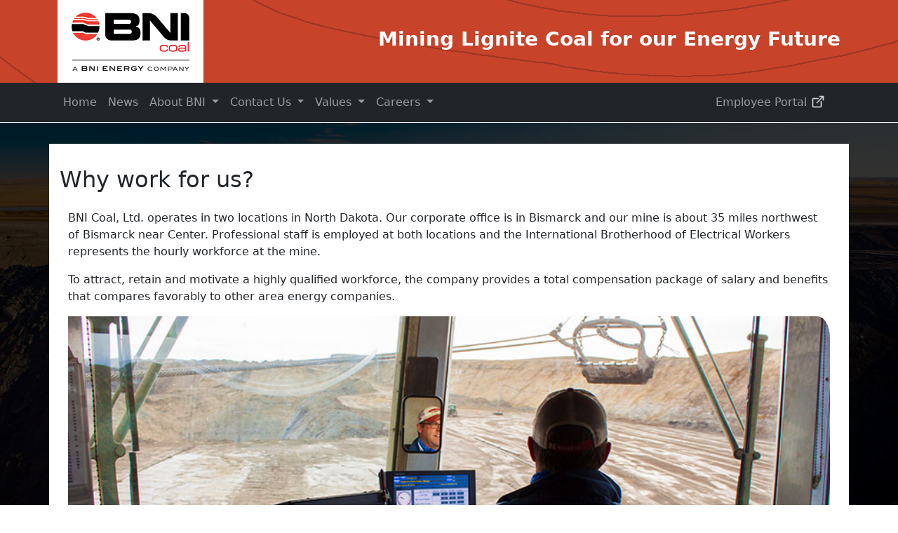

--- FILE ---
content_type: text/html; charset=utf-8
request_url: https://bnicoal.com/careers
body_size: 3552
content:


<!DOCTYPE html>
<html>
<head>
    <!-- Google tag (gtag.js) -->
    <script async src="https://www.googletagmanager.com/gtag/js?id=G-88B55S248H"></script>
    <script>
        window.dataLayer = window.dataLayer || [];
        function gtag() { dataLayer.push(arguments); }
        gtag('js', new Date());

        gtag('config', 'G-88B55S248H');
    </script>
    <meta charset="utf-8" />
    <meta name="viewport" content="width=device-width, initial-scale=1.0">
    <title>Careers | BNI Coal</title>
    <link href="/Content/css?v=50rwX3CiOhoXqP9SWio6OBpIJEm-yywKFSpG3mvx14g1" rel="stylesheet"/>

    <link rel="stylesheet" href="https://fonts.googleapis.com/css?family=Poppins">
    <link rel="stylesheet" href="https://cdn.jsdelivr.net/npm/bootstrap-icons@1.11.1/font/bootstrap-icons.css">
    <link rel="stylesheet" href="https://cdnjs.cloudflare.com/ajax/libs/font-awesome/6.4.2/css/all.min.css">
</head>
<body id="bg-site">
    <div id="header">
        <div class="container">
            <a href="/">
                <img src="https://bnicoal.blob.core.windows.net/content/Content/Images/logo.png" alt="logo" class="logo">
            </a>
            <h3>Mining Lignite Coal for our Energy Future</h3>
        </div>
    </div>
    <nav class="navbar navbar-expand-lg bg-dark navbar-dark" id="nav-orange">
        <div class="container flex-row-reverse">
            <button class="navbar-toggler" type="button" data-bs-toggle="collapse" data-bs-target="#navbarSupportedContent" aria-controls="navbarSupportedContent" aria-expanded="false" aria-label="Toggle navigation">
                <span class="navbar-toggler-icon"></span>
            </button>
            <div class="collapse navbar-collapse" id="navbarSupportedContent">
                <ul class="navbar-nav me-auto mb-2 mb-lg-0 align-items-center">
                    <li class="nav-item active">
                        <a id="top-link" class="nav-link" aria-current="page" href="/">Home</a>
                    </li>
                    <li class="nav-item">
                        <a id="top-link" class="nav-link" href="/Home/News">News</a>
                    </li>
                    <li class="nav-item dropdown">
                            <a class="nav-link dropdown-toggle" href="/AboutBNI" role="button" data-bs-toggle="dropdown" aria-expanded="false">
                                About BNI
                            </a>
                        <ul class="dropdown-menu">
                            <li><a class="dropdown-item" href="/AboutBNI">About BNI</a></li>
                            <li><a class="dropdown-item" href="/AboutBNI/History">BNI History</a></li>
                            <li><a class="dropdown-item" href="/AboutBNI/MiningProcess">Mining Process</a></li>
                            <li><a class="dropdown-item" href="/AboutBNI/Reclamation">Reclamation Process</a></li>
                            <li><hr class="dropdown-divider"></li>
                            <li><a class="dropdown-item" href="https://bnicoal.blob.core.windows.net/content/Content/Documents/bni-fact-sheet9-15-23.pdf" target="_blank">BNI Quick Facts</a></li>
                        </ul>
                    </li>
                    <li class="nav-item dropdown">
                            <a class="nav-link dropdown-toggle" href="/ContactUs" role="button" data-bs-toggle="dropdown" aria-expanded="false">
                                Contact Us
                            </a>
                        <ul class="dropdown-menu">
                            <li><a class="dropdown-item" href="/ContactUs">Contact Us</a></li>
                            <li><a class="dropdown-item" href="/ContactUs/CoalSales">Coal Sales</a></li>
                            <li><a class="dropdown-item" href="/ContactUs/RequestTour">Request a Tour</a></li>
                        </ul>
                    </li>
                    <li class="nav-item dropdown">
                            <a class="nav-link dropdown-toggle" href="/Values" role="button" data-bs-toggle="dropdown" aria-expanded="false">
                                Values
                            </a>
                        <ul class="dropdown-menu">
                            <li><a class="dropdown-item" href="/Values">Values</a></li>
                            <li><a class="dropdown-item" href="/Values/Planet">Planet</a></li>
                            <li><a class="dropdown-item" href="/Values/Safety">Safety</a></li>
                            <li><a class="dropdown-item" href="/Values/EmployeeDevelopment">Employee Development</a></li>
                            <li><a class="dropdown-item" href="/Values/Integrity">Integrity</a></li>
                            <li><a class="dropdown-item" href="/Values/People">People</a></li>
                        </ul>
                    </li>
                    <li class="nav-item dropdown">
                            <a class="nav-link dropdown-toggle" href="/Careers" role="button" data-bs-toggle="dropdown" aria-expanded="false">
                                Careers
                            </a>
                        <ul class="dropdown-menu">
                            <li><a class="dropdown-item" href="/Careers">Why work for us?</a></li>
                            <li><a class="dropdown-item" href="/Careers/BNICareers">Careers at BNI</a></li>
                            <li><a class="dropdown-item" href="/Careers/Openings">Current Openings</a></li>
                            <li><hr class="dropdown-divider"></li>
                            <li><a class="dropdown-item" href="https://www.sanfordhealthplan.com/transparency-in-coverage-rule" target="_blank">Transparency in Coverage Files</a></li>
                            <li><a class="dropdown-item" href="/Careers/TaxUpdate">2023 Tax Update</a></li>
                        </ul>
                    </li>
                </ul>
                <ul class="navbar-nav me-3 align-items-center">
                    
                    <li class="nav-item">
                        <a id="top-link" class="nav-link" href="https://bnicoal.greenemployee.com/" target="_blank">Employee Portal</a>
                    </li>
                </ul>
            </div>
        </div>
    </nav>
    <hr style="color: white; margin-top: 0px; margin-bottom: 30px; opacity: 1;" />

    

    <div class="container body-content">
        


<h2 style="padding-top: 1em;">Why work for us?</h2>

<div class="container mt-4 pb-4">
    <div class="row">
        <p>BNI Coal, Ltd. operates in two locations in North Dakota. Our corporate office is in Bismarck and our mine is about 35 miles northwest of Bismarck near Center. Professional staff is employed at both locations and the International Brotherhood of Electrical Workers represents the hourly workforce at the mine.</p>
        <p>To attract, retain and motivate a highly qualified workforce, the company provides a total compensation package of salary and benefits that compares favorably to other area energy companies.</p>
        <img src="https://bnicoal.blob.core.windows.net/content/Content/Images/nov201323.jpg" alt="" style="border-radius: 0px 30px 0px 30px;" />
        <p class="mt-4">The strength of BNI Coal lies within the strong work ethic of its employees and the excellent working relationship between management and employees. The company experiences very little turnover each year and most of that is because of retirements.</p>
        <p>When possible, BNI promotes from within the company and uses the regional labor market to fill open positions. We provide skills and job training to benefit all employees and encourages continued education through a tuition reimbursement program.</p>
    </div>
    <div class="row">
        <p><strong>Benefits offered at BNI include:</strong></p>
        <ul style="padding-left: 40px; columns: 2;">
            <li>Medical insurance</li>
            <li>Dental insurance</li>
            <li>Vision insurance</li>
            <li>Retirement plan</li>
            <li>Paid time off (vacation, sick time, holidays)</li>
            <li>Wellness loans</li>
            <li>Computer purchase program</li>
            <li>Employee stock purchase program</li>
            <li>Disability insurance</li>
            <li>Flexible spending account (medical and dependent care)</li>
            <li>Tuition reimbursement program</li>
        </ul>
    </div>
</div>
    </div>

    <footer style="margin-top: 20px; margin-bottom: -20px;">
        <div class="container">
            <div class="row">
                <div class="col-md-6">
                    <h4 class="text-white">About us</h4>
                    <p>BNI Coal Ltd., a wholly owned subsidiary of <a style="color: var(--bs-body-color);" href="https://www.bnienergy.com/" title="BNI Energy's Website" target="_blank">BNI Energy Inc.</a>,<br /> owns and operates the Center Mine near Center, N.D.</p>
                    <p><small class="muted">Copyright &copy;2026 <a style="color: var(--bs-body-color);" href="https://www.allete.com/" title="ALLETE's Website" target="_blank">ALLETE Inc.</a></small></p>
                </div>
                <div class="col-md-3">
                    <h4 class="text-white">Main office</h4>
                    <address>
                        1637 Burnt Boat Drive <br />P.O. Box 897 <br />Bismarck, ND 58502-0897
                    </address>
                </div>
                <div class="col-md-3">
                    <h4 class="text-white">Contact info</h4>
                    <address>
                        Phone: (701) 355-5500 <br />Fax: (701) 222-1547<br />Email: <a style="color: var(--bs-body-color);" href="mailto:info@bnicoal.com" title="BNI Coal Info Email Address" target="_blank">info@bnicoal.com</a>
                    </address>
                </div>
            </div>
        </div>
    </footer>

    <script src="/bundles/jquery?v=cqo3EYould4n4QMiYCPf7jX8u4ky2Fu0eLK6Fvdvavw1"></script>

    <script src="/bundles/bootstrap?v=d3ZoofssZ7J6Wtu8whTvvS8kldfmDF-cwRQ4bvx6uWs1"></script>

    

    <script>
        $(document).ready(function () {
            $('a[href="' + location.pathname + '"]').closest('a').addClass('active');
        });
    </script>
</body>
</html>


--- FILE ---
content_type: text/css; charset=utf-8
request_url: https://bnicoal.com/Content/css?v=50rwX3CiOhoXqP9SWio6OBpIJEm-yywKFSpG3mvx14g1
body_size: 68784
content:
/* Minification failed. Returning unminified contents.
(5,32): run-time error CSS1062: Expected semicolon or closing curly-brace, found '-'
(5,50): run-time error CSS1062: Expected semicolon or closing curly-brace, found '-'
(5,70): run-time error CSS1062: Expected semicolon or closing curly-brace, found '-'
(5,90): run-time error CSS1062: Expected semicolon or closing curly-brace, found '-'
(5,108): run-time error CSS1062: Expected semicolon or closing curly-brace, found '-'
(5,125): run-time error CSS1062: Expected semicolon or closing curly-brace, found '-'
(5,145): run-time error CSS1062: Expected semicolon or closing curly-brace, found '-'
(5,165): run-time error CSS1062: Expected semicolon or closing curly-brace, found '-'
(5,184): run-time error CSS1062: Expected semicolon or closing curly-brace, found '-'
(5,202): run-time error CSS1062: Expected semicolon or closing curly-brace, found '-'
(5,220): run-time error CSS1062: Expected semicolon or closing curly-brace, found '-'
(5,236): run-time error CSS1062: Expected semicolon or closing curly-brace, found '-'
(5,252): run-time error CSS1062: Expected semicolon or closing curly-brace, found '-'
(5,270): run-time error CSS1062: Expected semicolon or closing curly-brace, found '-'
(5,293): run-time error CSS1062: Expected semicolon or closing curly-brace, found '-'
(5,315): run-time error CSS1062: Expected semicolon or closing curly-brace, found '-'
(5,337): run-time error CSS1062: Expected semicolon or closing curly-brace, found '-'
(5,359): run-time error CSS1062: Expected semicolon or closing curly-brace, found '-'
(5,381): run-time error CSS1062: Expected semicolon or closing curly-brace, found '-'
(5,403): run-time error CSS1062: Expected semicolon or closing curly-brace, found '-'
(5,425): run-time error CSS1062: Expected semicolon or closing curly-brace, found '-'
(5,447): run-time error CSS1062: Expected semicolon or closing curly-brace, found '-'
(5,469): run-time error CSS1062: Expected semicolon or closing curly-brace, found '-'
(5,491): run-time error CSS1062: Expected semicolon or closing curly-brace, found '-'
(5,512): run-time error CSS1062: Expected semicolon or closing curly-brace, found '-'
(5,535): run-time error CSS1062: Expected semicolon or closing curly-brace, found '-'
(5,556): run-time error CSS1062: Expected semicolon or closing curly-brace, found '-'
(5,574): run-time error CSS1062: Expected semicolon or closing curly-brace, found '-'
(5,595): run-time error CSS1062: Expected semicolon or closing curly-brace, found '-'
(5,615): run-time error CSS1062: Expected semicolon or closing curly-brace, found '-'
(5,634): run-time error CSS1062: Expected semicolon or closing curly-brace, found '-'
(5,652): run-time error CSS1062: Expected semicolon or closing curly-brace, found '-'
(5,680): run-time error CSS1062: Expected semicolon or closing curly-brace, found '-'
(5,711): run-time error CSS1062: Expected semicolon or closing curly-brace, found '-'
(5,738): run-time error CSS1062: Expected semicolon or closing curly-brace, found '-'
(5,763): run-time error CSS1062: Expected semicolon or closing curly-brace, found '-'
(5,790): run-time error CSS1062: Expected semicolon or closing curly-brace, found '-'
(5,816): run-time error CSS1062: Expected semicolon or closing curly-brace, found '-'
(5,843): run-time error CSS1062: Expected semicolon or closing curly-brace, found '-'
(5,866): run-time error CSS1062: Expected semicolon or closing curly-brace, found '-'
(5,901): run-time error CSS1062: Expected semicolon or closing curly-brace, found '-'
(5,938): run-time error CSS1062: Expected semicolon or closing curly-brace, found '-'
(5,973): run-time error CSS1062: Expected semicolon or closing curly-brace, found '-'
(5,1005): run-time error CSS1062: Expected semicolon or closing curly-brace, found '-'
(5,1040): run-time error CSS1062: Expected semicolon or closing curly-brace, found '-'
(5,1074): run-time error CSS1062: Expected semicolon or closing curly-brace, found '-'
(5,1107): run-time error CSS1062: Expected semicolon or closing curly-brace, found '-'
(5,1139): run-time error CSS1062: Expected semicolon or closing curly-brace, found '-'
(5,1170): run-time error CSS1062: Expected semicolon or closing curly-brace, found '-'
(5,1203): run-time error CSS1062: Expected semicolon or closing curly-brace, found '-'
(5,1234): run-time error CSS1062: Expected semicolon or closing curly-brace, found '-'
(5,1262): run-time error CSS1062: Expected semicolon or closing curly-brace, found '-'
(5,1293): run-time error CSS1062: Expected semicolon or closing curly-brace, found '-'
(5,1323): run-time error CSS1062: Expected semicolon or closing curly-brace, found '-'
(5,1352): run-time error CSS1062: Expected semicolon or closing curly-brace, found '-'
(5,1380): run-time error CSS1062: Expected semicolon or closing curly-brace, found '-'
(5,1415): run-time error CSS1062: Expected semicolon or closing curly-brace, found '-'
(5,1452): run-time error CSS1062: Expected semicolon or closing curly-brace, found '-'
(5,1487): run-time error CSS1062: Expected semicolon or closing curly-brace, found '-'
(5,1519): run-time error CSS1062: Expected semicolon or closing curly-brace, found '-'
(5,1554): run-time error CSS1062: Expected semicolon or closing curly-brace, found '-'
(5,1588): run-time error CSS1062: Expected semicolon or closing curly-brace, found '-'
(5,1621): run-time error CSS1062: Expected semicolon or closing curly-brace, found '-'
(5,1653): run-time error CSS1062: Expected semicolon or closing curly-brace, found '-'
(5,1680): run-time error CSS1062: Expected semicolon or closing curly-brace, found '-'
(5,1701): run-time error CSS1062: Expected semicolon or closing curly-brace, found '-'
(5,1902): run-time error CSS1062: Expected semicolon or closing curly-brace, found '-'
(5,2001): run-time error CSS1062: Expected semicolon or closing curly-brace, found '-'
(5,2090): run-time error CSS1062: Expected semicolon or closing curly-brace, found '-'
(5,2138): run-time error CSS1062: Expected semicolon or closing curly-brace, found '-'
(5,2163): run-time error CSS1062: Expected semicolon or closing curly-brace, found '-'
(5,2189): run-time error CSS1062: Expected semicolon or closing curly-brace, found '-'
(5,2215): run-time error CSS1062: Expected semicolon or closing curly-brace, found '-'
(5,2239): run-time error CSS1062: Expected semicolon or closing curly-brace, found '-'
(5,2268): run-time error CSS1062: Expected semicolon or closing curly-brace, found '-'
(5,2286): run-time error CSS1062: Expected semicolon or closing curly-brace, found '-'
(5,2315): run-time error CSS1062: Expected semicolon or closing curly-brace, found '-'
(5,2340): run-time error CSS1062: Expected semicolon or closing curly-brace, found '-'
(5,2370): run-time error CSS1062: Expected semicolon or closing curly-brace, found '-'
(5,2414): run-time error CSS1062: Expected semicolon or closing curly-brace, found '-'
(5,2448): run-time error CSS1062: Expected semicolon or closing curly-brace, found '-'
(5,2474): run-time error CSS1062: Expected semicolon or closing curly-brace, found '-'
(5,2508): run-time error CSS1062: Expected semicolon or closing curly-brace, found '-'
(5,2550): run-time error CSS1062: Expected semicolon or closing curly-brace, found '-'
(5,2583): run-time error CSS1062: Expected semicolon or closing curly-brace, found '-'
(5,2608): run-time error CSS1062: Expected semicolon or closing curly-brace, found '-'
(5,2641): run-time error CSS1062: Expected semicolon or closing curly-brace, found '-'
(5,2668): run-time error CSS1062: Expected semicolon or closing curly-brace, found '-'
(5,2692): run-time error CSS1062: Expected semicolon or closing curly-brace, found '-'
(5,2723): run-time error CSS1062: Expected semicolon or closing curly-brace, found '-'
(5,2754): run-time error CSS1062: Expected semicolon or closing curly-brace, found '-'
(5,2784): run-time error CSS1062: Expected semicolon or closing curly-brace, found '-'
(5,2820): run-time error CSS1062: Expected semicolon or closing curly-brace, found '-'
(5,2844): run-time error CSS1062: Expected semicolon or closing curly-brace, found '-'
(5,2873): run-time error CSS1062: Expected semicolon or closing curly-brace, found '-'
(5,2899): run-time error CSS1062: Expected semicolon or closing curly-brace, found '-'
(5,2921): run-time error CSS1062: Expected semicolon or closing curly-brace, found '-'
(5,2945): run-time error CSS1062: Expected semicolon or closing curly-brace, found '-'
(5,2971): run-time error CSS1062: Expected semicolon or closing curly-brace, found '-'
(5,3022): run-time error CSS1062: Expected semicolon or closing curly-brace, found '-'
(5,3050): run-time error CSS1062: Expected semicolon or closing curly-brace, found '-'
(5,3080): run-time error CSS1062: Expected semicolon or closing curly-brace, found '-'
(5,3109): run-time error CSS1062: Expected semicolon or closing curly-brace, found '-'
(5,3136): run-time error CSS1062: Expected semicolon or closing curly-brace, found '-'
(5,3164): run-time error CSS1062: Expected semicolon or closing curly-brace, found '-'
(5,3215): run-time error CSS1062: Expected semicolon or closing curly-brace, found '-'
(5,3245): run-time error CSS1062: Expected semicolon or closing curly-brace, found '-'
(5,3295): run-time error CSS1062: Expected semicolon or closing curly-brace, found '-'
(5,3354): run-time error CSS1062: Expected semicolon or closing curly-brace, found '-'
(5,3406): run-time error CSS1062: Expected semicolon or closing curly-brace, found '-'
(5,3465): run-time error CSS1062: Expected semicolon or closing curly-brace, found '-'
(5,3495): run-time error CSS1062: Expected semicolon or closing curly-brace, found '-'
(5,3524): run-time error CSS1062: Expected semicolon or closing curly-brace, found '-'
(5,3571): run-time error CSS1062: Expected semicolon or closing curly-brace, found '-'
(5,3601): run-time error CSS1062: Expected semicolon or closing curly-brace, found '-'
(5,3638): run-time error CSS1062: Expected semicolon or closing curly-brace, found '-'
(5,3670): run-time error CSS1062: Expected semicolon or closing curly-brace, found '-'
(5,3748): run-time error CSS1062: Expected semicolon or closing curly-brace, found '-'
(5,3772): run-time error CSS1062: Expected semicolon or closing curly-brace, found '-'
(5,3804): run-time error CSS1062: Expected semicolon or closing curly-brace, found '-'
(5,3825): run-time error CSS1062: Expected semicolon or closing curly-brace, found '-'
(5,3851): run-time error CSS1062: Expected semicolon or closing curly-brace, found '-'
(5,3876): run-time error CSS1062: Expected semicolon or closing curly-brace, found '-'
(5,3912): run-time error CSS1062: Expected semicolon or closing curly-brace, found '-'
(5,3959): run-time error CSS1062: Expected semicolon or closing curly-brace, found '-'
(5,3996): run-time error CSS1062: Expected semicolon or closing curly-brace, found '-'
(5,4022): run-time error CSS1062: Expected semicolon or closing curly-brace, found '-'
(5,4053): run-time error CSS1062: Expected semicolon or closing curly-brace, found '-'
(5,4098): run-time error CSS1062: Expected semicolon or closing curly-brace, found '-'
(5,4134): run-time error CSS1062: Expected semicolon or closing curly-brace, found '-'
(5,4159): run-time error CSS1062: Expected semicolon or closing curly-brace, found '-'
(5,4189): run-time error CSS1062: Expected semicolon or closing curly-brace, found '-'
(5,4224): run-time error CSS1062: Expected semicolon or closing curly-brace, found '-'
(5,4261): run-time error CSS1062: Expected semicolon or closing curly-brace, found '-'
(5,4296): run-time error CSS1062: Expected semicolon or closing curly-brace, found '-'
(5,4328): run-time error CSS1062: Expected semicolon or closing curly-brace, found '-'
(5,4363): run-time error CSS1062: Expected semicolon or closing curly-brace, found '-'
(5,4397): run-time error CSS1062: Expected semicolon or closing curly-brace, found '-'
(5,4430): run-time error CSS1062: Expected semicolon or closing curly-brace, found '-'
(5,4462): run-time error CSS1062: Expected semicolon or closing curly-brace, found '-'
(5,4493): run-time error CSS1062: Expected semicolon or closing curly-brace, found '-'
(5,4526): run-time error CSS1062: Expected semicolon or closing curly-brace, found '-'
(5,4557): run-time error CSS1062: Expected semicolon or closing curly-brace, found '-'
(5,4585): run-time error CSS1062: Expected semicolon or closing curly-brace, found '-'
(5,4616): run-time error CSS1062: Expected semicolon or closing curly-brace, found '-'
(5,4646): run-time error CSS1062: Expected semicolon or closing curly-brace, found '-'
(5,4675): run-time error CSS1062: Expected semicolon or closing curly-brace, found '-'
(5,4703): run-time error CSS1062: Expected semicolon or closing curly-brace, found '-'
(5,4738): run-time error CSS1062: Expected semicolon or closing curly-brace, found '-'
(5,4775): run-time error CSS1062: Expected semicolon or closing curly-brace, found '-'
(5,4810): run-time error CSS1062: Expected semicolon or closing curly-brace, found '-'
(5,4842): run-time error CSS1062: Expected semicolon or closing curly-brace, found '-'
(5,4877): run-time error CSS1062: Expected semicolon or closing curly-brace, found '-'
(5,4911): run-time error CSS1062: Expected semicolon or closing curly-brace, found '-'
(5,4944): run-time error CSS1062: Expected semicolon or closing curly-brace, found '-'
(5,4976): run-time error CSS1062: Expected semicolon or closing curly-brace, found '-'
(5,5003): run-time error CSS1062: Expected semicolon or closing curly-brace, found '-'
(5,5027): run-time error CSS1062: Expected semicolon or closing curly-brace, found '-'
(5,5057): run-time error CSS1062: Expected semicolon or closing curly-brace, found '-'
(5,5089): run-time error CSS1062: Expected semicolon or closing curly-brace, found '-'
(5,5127): run-time error CSS1062: Expected semicolon or closing curly-brace, found '-'
(5,5151): run-time error CSS1062: Expected semicolon or closing curly-brace, found '-'
(5,5180): run-time error CSS1062: Expected semicolon or closing curly-brace, found '-'
(5,5206): run-time error CSS1062: Expected semicolon or closing curly-brace, found '-'
(5,5232): run-time error CSS1062: Expected semicolon or closing curly-brace, found '-'
(5,5288): run-time error CSS1062: Expected semicolon or closing curly-brace, found '-'
(5,5318): run-time error CSS1062: Expected semicolon or closing curly-brace, found '-'
(5,5355): run-time error CSS1062: Expected semicolon or closing curly-brace, found '-'
(5,5387): run-time error CSS1062: Expected semicolon or closing curly-brace, found '-'
(5,5574): run-time error CSS1039: Token not allowed after unary operator: '-bs-body-font-family'
(5,5611): run-time error CSS1039: Token not allowed after unary operator: '-bs-body-font-size'
(5,5648): run-time error CSS1039: Token not allowed after unary operator: '-bs-body-font-weight'
(5,5687): run-time error CSS1039: Token not allowed after unary operator: '-bs-body-line-height'
(5,5720): run-time error CSS1039: Token not allowed after unary operator: '-bs-body-color'
(5,5752): run-time error CSS1039: Token not allowed after unary operator: '-bs-body-text-align'
(5,5795): run-time error CSS1039: Token not allowed after unary operator: '-bs-body-bg'
(5,5934): run-time error CSS1039: Token not allowed after unary operator: '-bs-border-width'
(5,6088): run-time error CSS1039: Token not allowed after unary operator: '-bs-heading-color'
(5,7061): run-time error CSS1039: Token not allowed after unary operator: '-bs-highlight-color'
(5,7104): run-time error CSS1039: Token not allowed after unary operator: '-bs-highlight-bg'
(5,7252): run-time error CSS1039: Token not allowed after unary operator: '-bs-link-color-rgb'
(5,7277): run-time error CSS1039: Token not allowed after unary operator: '-bs-link-opacity'
(5,7332): run-time error CSS1062: Expected semicolon or closing curly-brace, found '-'
(5,7513): run-time error CSS1039: Token not allowed after unary operator: '-bs-font-monospace'
(5,7720): run-time error CSS1039: Token not allowed after unary operator: '-bs-code-color'
(5,7835): run-time error CSS1039: Token not allowed after unary operator: '-bs-body-bg'
(5,7870): run-time error CSS1039: Token not allowed after unary operator: '-bs-body-color'
(5,8101): run-time error CSS1039: Token not allowed after unary operator: '-bs-secondary-color'
(5,11333): run-time error CSS1039: Token not allowed after unary operator: '-bs-body-bg'
(5,11358): run-time error CSS1039: Token not allowed after unary operator: '-bs-border-width'
(5,11387): run-time error CSS1039: Token not allowed after unary operator: '-bs-border-color'
(5,11424): run-time error CSS1039: Token not allowed after unary operator: '-bs-border-radius'
(5,11589): run-time error CSS1039: Token not allowed after unary operator: '-bs-secondary-color'
(5,11709): run-time error CSS1062: Expected semicolon or closing curly-brace, found '-'
(5,11730): run-time error CSS1062: Expected semicolon or closing curly-brace, found '-'
(5,11781): run-time error CSS1039: Token not allowed after unary operator: '-bs-gutter-x'
(5,11824): run-time error CSS1039: Token not allowed after unary operator: '-bs-gutter-x'
(5,12365): run-time error CSS1062: Expected semicolon or closing curly-brace, found '-'
(5,12386): run-time error CSS1062: Expected semicolon or closing curly-brace, found '-'
(5,12411): run-time error CSS1062: Expected semicolon or closing curly-brace, found '-'
(5,12436): run-time error CSS1062: Expected semicolon or closing curly-brace, found '-'
(5,12461): run-time error CSS1062: Expected semicolon or closing curly-brace, found '-'
(5,12487): run-time error CSS1062: Expected semicolon or closing curly-brace, found '-'
(5,12519): run-time error CSS1062: Expected semicolon or closing curly-brace, found '-'
(5,12540): run-time error CSS1062: Expected semicolon or closing curly-brace, found '-'
(5,12610): run-time error CSS1039: Token not allowed after unary operator: '-bs-gutter-y'
(5,12654): run-time error CSS1039: Token not allowed after unary operator: '-bs-gutter-x'
(5,12697): run-time error CSS1039: Token not allowed after unary operator: '-bs-gutter-x'
(5,12783): run-time error CSS1039: Token not allowed after unary operator: '-bs-gutter-x'
(5,12826): run-time error CSS1039: Token not allowed after unary operator: '-bs-gutter-x'
(5,12862): run-time error CSS1039: Token not allowed after unary operator: '-bs-gutter-y'
(5,14034): run-time error CSS1062: Expected semicolon or closing curly-brace, found '-'
(5,14061): run-time error CSS1062: Expected semicolon or closing curly-brace, found '-'
(5,14088): run-time error CSS1062: Expected semicolon or closing curly-brace, found '-'
(5,14121): run-time error CSS1062: Expected semicolon or closing curly-brace, found '-'
(5,14154): run-time error CSS1062: Expected semicolon or closing curly-brace, found '-'
(5,14186): run-time error CSS1062: Expected semicolon or closing curly-brace, found '-'
(5,14218): run-time error CSS1062: Expected semicolon or closing curly-brace, found '-'
(5,14248): run-time error CSS1062: Expected semicolon or closing curly-brace, found '-'
(5,14278): run-time error CSS1062: Expected semicolon or closing curly-brace, found '-'
(5,14310): run-time error CSS1062: Expected semicolon or closing curly-brace, found '-'
(5,14342): run-time error CSS1062: Expected semicolon or closing curly-brace, found '-'
(5,14372): run-time error CSS1062: Expected semicolon or closing curly-brace, found '-'
(5,15703): run-time error CSS1062: Expected semicolon or closing curly-brace, found '-'
(5,15736): run-time error CSS1062: Expected semicolon or closing curly-brace, found '-'
(5,15769): run-time error CSS1062: Expected semicolon or closing curly-brace, found '-'
(5,15808): run-time error CSS1062: Expected semicolon or closing curly-brace, found '-'
(5,15847): run-time error CSS1062: Expected semicolon or closing curly-brace, found '-'
(5,15885): run-time error CSS1062: Expected semicolon or closing curly-brace, found '-'
(5,15923): run-time error CSS1062: Expected semicolon or closing curly-brace, found '-'
(5,15959): run-time error CSS1062: Expected semicolon or closing curly-brace, found '-'
(5,15995): run-time error CSS1062: Expected semicolon or closing curly-brace, found '-'
(5,16033): run-time error CSS1062: Expected semicolon or closing curly-brace, found '-'
(5,16071): run-time error CSS1062: Expected semicolon or closing curly-brace, found '-'
(5,16107): run-time error CSS1062: Expected semicolon or closing curly-brace, found '-'
(5,17439): run-time error CSS1062: Expected semicolon or closing curly-brace, found '-'
(5,17472): run-time error CSS1062: Expected semicolon or closing curly-brace, found '-'
(5,17505): run-time error CSS1062: Expected semicolon or closing curly-brace, found '-'
(5,17544): run-time error CSS1062: Expected semicolon or closing curly-brace, found '-'
(5,17583): run-time error CSS1062: Expected semicolon or closing curly-brace, found '-'
(5,17621): run-time error CSS1062: Expected semicolon or closing curly-brace, found '-'
(5,17659): run-time error CSS1062: Expected semicolon or closing curly-brace, found '-'
(5,17695): run-time error CSS1062: Expected semicolon or closing curly-brace, found '-'
(5,17731): run-time error CSS1062: Expected semicolon or closing curly-brace, found '-'
(5,17769): run-time error CSS1062: Expected semicolon or closing curly-brace, found '-'
(5,17807): run-time error CSS1062: Expected semicolon or closing curly-brace, found '-'
(5,17843): run-time error CSS1062: Expected semicolon or closing curly-brace, found '-'
(5,19175): run-time error CSS1062: Expected semicolon or closing curly-brace, found '-'
(5,19208): run-time error CSS1062: Expected semicolon or closing curly-brace, found '-'
(5,19241): run-time error CSS1062: Expected semicolon or closing curly-brace, found '-'
(5,19280): run-time error CSS1062: Expected semicolon or closing curly-brace, found '-'
(5,19319): run-time error CSS1062: Expected semicolon or closing curly-brace, found '-'
(5,19357): run-time error CSS1062: Expected semicolon or closing curly-brace, found '-'
(5,19395): run-time error CSS1062: Expected semicolon or closing curly-brace, found '-'
(5,19431): run-time error CSS1062: Expected semicolon or closing curly-brace, found '-'
(5,19467): run-time error CSS1062: Expected semicolon or closing curly-brace, found '-'
(5,19505): run-time error CSS1062: Expected semicolon or closing curly-brace, found '-'
(5,19543): run-time error CSS1062: Expected semicolon or closing curly-brace, found '-'
(5,19579): run-time error CSS1062: Expected semicolon or closing curly-brace, found '-'
(5,20912): run-time error CSS1062: Expected semicolon or closing curly-brace, found '-'
(5,20945): run-time error CSS1062: Expected semicolon or closing curly-brace, found '-'
(5,20978): run-time error CSS1062: Expected semicolon or closing curly-brace, found '-'
(5,21017): run-time error CSS1062: Expected semicolon or closing curly-brace, found '-'
(5,21056): run-time error CSS1062: Expected semicolon or closing curly-brace, found '-'
(5,21094): run-time error CSS1062: Expected semicolon or closing curly-brace, found '-'
(5,21132): run-time error CSS1062: Expected semicolon or closing curly-brace, found '-'
(5,21168): run-time error CSS1062: Expected semicolon or closing curly-brace, found '-'
(5,21204): run-time error CSS1062: Expected semicolon or closing curly-brace, found '-'
(5,21242): run-time error CSS1062: Expected semicolon or closing curly-brace, found '-'
(5,21280): run-time error CSS1062: Expected semicolon or closing curly-brace, found '-'
(5,21316): run-time error CSS1062: Expected semicolon or closing curly-brace, found '-'
(5,22684): run-time error CSS1062: Expected semicolon or closing curly-brace, found '-'
(5,22719): run-time error CSS1062: Expected semicolon or closing curly-brace, found '-'
(5,22754): run-time error CSS1062: Expected semicolon or closing curly-brace, found '-'
(5,22795): run-time error CSS1062: Expected semicolon or closing curly-brace, found '-'
(5,22836): run-time error CSS1062: Expected semicolon or closing curly-brace, found '-'
(5,22876): run-time error CSS1062: Expected semicolon or closing curly-brace, found '-'
(5,22916): run-time error CSS1062: Expected semicolon or closing curly-brace, found '-'
(5,22954): run-time error CSS1062: Expected semicolon or closing curly-brace, found '-'
(5,22992): run-time error CSS1062: Expected semicolon or closing curly-brace, found '-'
(5,23032): run-time error CSS1062: Expected semicolon or closing curly-brace, found '-'
(5,23072): run-time error CSS1062: Expected semicolon or closing curly-brace, found '-'
(5,23110): run-time error CSS1062: Expected semicolon or closing curly-brace, found '-'
(5,23137): run-time error CSS1062: Expected semicolon or closing curly-brace, found '-'
(5,23167): run-time error CSS1062: Expected semicolon or closing curly-brace, found '-'
(5,23194): run-time error CSS1062: Expected semicolon or closing curly-brace, found '-'
(5,23225): run-time error CSS1062: Expected semicolon or closing curly-brace, found '-'
(5,23253): run-time error CSS1062: Expected semicolon or closing curly-brace, found '-'
(5,23295): run-time error CSS1062: Expected semicolon or closing curly-brace, found '-'
(5,23327): run-time error CSS1062: Expected semicolon or closing curly-brace, found '-'
(5,23374): run-time error CSS1062: Expected semicolon or closing curly-brace, found '-'
(5,23407): run-time error CSS1062: Expected semicolon or closing curly-brace, found '-'
(5,23457): run-time error CSS1062: Expected semicolon or closing curly-brace, found '-'
(5,23520): run-time error CSS1062: Expected semicolon or closing curly-brace, found '-'
(5,23569): run-time error CSS1062: Expected semicolon or closing curly-brace, found '-'
(5,23630): run-time error CSS1062: Expected semicolon or closing curly-brace, found '-'
(5,23678): run-time error CSS1062: Expected semicolon or closing curly-brace, found '-'
(5,23807): run-time error CSS1039: Token not allowed after unary operator: '-bs-table-border-color'
(5,23887): run-time error CSS1039: Token not allowed after unary operator: '-bs-table-color-state'
(5,23914): run-time error CSS1039: Token not allowed after unary operator: '-bs-table-color-type'
(5,23940): run-time error CSS1039: Token not allowed after unary operator: '-bs-table-color'
(5,23981): run-time error CSS1039: Token not allowed after unary operator: '-bs-table-bg'
(5,24020): run-time error CSS1039: Token not allowed after unary operator: '-bs-border-width'
(5,24073): run-time error CSS1039: Token not allowed after unary operator: '-bs-table-bg-state'
(5,24097): run-time error CSS1039: Token not allowed after unary operator: '-bs-table-bg-type'
(5,24120): run-time error CSS1039: Token not allowed after unary operator: '-bs-table-accent-bg'
(5,24256): run-time error CSS1039: Token not allowed after unary operator: '-bs-border-width'
(5,24428): run-time error CSS1039: Token not allowed after unary operator: '-bs-border-width'
(5,24502): run-time error CSS1039: Token not allowed after unary operator: '-bs-border-width'
(5,24677): run-time error CSS1062: Expected semicolon or closing curly-brace, found '-'
(5,24729): run-time error CSS1062: Expected semicolon or closing curly-brace, found '-'
(5,24830): run-time error CSS1062: Expected semicolon or closing curly-brace, found '-'
(5,24882): run-time error CSS1062: Expected semicolon or closing curly-brace, found '-'
(5,24942): run-time error CSS1062: Expected semicolon or closing curly-brace, found '-'
(5,24994): run-time error CSS1062: Expected semicolon or closing curly-brace, found '-'
(5,25070): run-time error CSS1062: Expected semicolon or closing curly-brace, found '-'
(5,25121): run-time error CSS1062: Expected semicolon or closing curly-brace, found '-'
(5,25181): run-time error CSS1062: Expected semicolon or closing curly-brace, found '-'
(5,25203): run-time error CSS1062: Expected semicolon or closing curly-brace, found '-'
(5,25225): run-time error CSS1062: Expected semicolon or closing curly-brace, found '-'
(5,25257): run-time error CSS1062: Expected semicolon or closing curly-brace, found '-'
(5,25287): run-time error CSS1062: Expected semicolon or closing curly-brace, found '-'
(5,25317): run-time error CSS1062: Expected semicolon or closing curly-brace, found '-'
(5,25346): run-time error CSS1062: Expected semicolon or closing curly-brace, found '-'
(5,25375): run-time error CSS1062: Expected semicolon or closing curly-brace, found '-'
(5,25403): run-time error CSS1062: Expected semicolon or closing curly-brace, found '-'
(5,25442): run-time error CSS1039: Token not allowed after unary operator: '-bs-table-color'
(5,25477): run-time error CSS1039: Token not allowed after unary operator: '-bs-table-border-color'
(5,25518): run-time error CSS1062: Expected semicolon or closing curly-brace, found '-'
(5,25540): run-time error CSS1062: Expected semicolon or closing curly-brace, found '-'
(5,25562): run-time error CSS1062: Expected semicolon or closing curly-brace, found '-'
(5,25594): run-time error CSS1062: Expected semicolon or closing curly-brace, found '-'
(5,25624): run-time error CSS1062: Expected semicolon or closing curly-brace, found '-'
(5,25654): run-time error CSS1062: Expected semicolon or closing curly-brace, found '-'
(5,25683): run-time error CSS1062: Expected semicolon or closing curly-brace, found '-'
(5,25712): run-time error CSS1062: Expected semicolon or closing curly-brace, found '-'
(5,25740): run-time error CSS1062: Expected semicolon or closing curly-brace, found '-'
(5,25779): run-time error CSS1039: Token not allowed after unary operator: '-bs-table-color'
(5,25814): run-time error CSS1039: Token not allowed after unary operator: '-bs-table-border-color'
(5,25853): run-time error CSS1062: Expected semicolon or closing curly-brace, found '-'
(5,25875): run-time error CSS1062: Expected semicolon or closing curly-brace, found '-'
(5,25897): run-time error CSS1062: Expected semicolon or closing curly-brace, found '-'
(5,25929): run-time error CSS1062: Expected semicolon or closing curly-brace, found '-'
(5,25959): run-time error CSS1062: Expected semicolon or closing curly-brace, found '-'
(5,25989): run-time error CSS1062: Expected semicolon or closing curly-brace, found '-'
(5,26018): run-time error CSS1062: Expected semicolon or closing curly-brace, found '-'
(5,26047): run-time error CSS1062: Expected semicolon or closing curly-brace, found '-'
(5,26075): run-time error CSS1062: Expected semicolon or closing curly-brace, found '-'
(5,26114): run-time error CSS1039: Token not allowed after unary operator: '-bs-table-color'
(5,26149): run-time error CSS1039: Token not allowed after unary operator: '-bs-table-border-color'
(5,26185): run-time error CSS1062: Expected semicolon or closing curly-brace, found '-'
(5,26207): run-time error CSS1062: Expected semicolon or closing curly-brace, found '-'
(5,26229): run-time error CSS1062: Expected semicolon or closing curly-brace, found '-'
(5,26261): run-time error CSS1062: Expected semicolon or closing curly-brace, found '-'
(5,26291): run-time error CSS1062: Expected semicolon or closing curly-brace, found '-'
(5,26321): run-time error CSS1062: Expected semicolon or closing curly-brace, found '-'
(5,26350): run-time error CSS1062: Expected semicolon or closing curly-brace, found '-'
(5,26379): run-time error CSS1062: Expected semicolon or closing curly-brace, found '-'
(5,26407): run-time error CSS1062: Expected semicolon or closing curly-brace, found '-'
(5,26446): run-time error CSS1039: Token not allowed after unary operator: '-bs-table-color'
(5,26481): run-time error CSS1039: Token not allowed after unary operator: '-bs-table-border-color'
(5,26520): run-time error CSS1062: Expected semicolon or closing curly-brace, found '-'
(5,26542): run-time error CSS1062: Expected semicolon or closing curly-brace, found '-'
(5,26564): run-time error CSS1062: Expected semicolon or closing curly-brace, found '-'
(5,26596): run-time error CSS1062: Expected semicolon or closing curly-brace, found '-'
(5,26626): run-time error CSS1062: Expected semicolon or closing curly-brace, found '-'
(5,26656): run-time error CSS1062: Expected semicolon or closing curly-brace, found '-'
(5,26685): run-time error CSS1062: Expected semicolon or closing curly-brace, found '-'
(5,26714): run-time error CSS1062: Expected semicolon or closing curly-brace, found '-'
(5,26742): run-time error CSS1062: Expected semicolon or closing curly-brace, found '-'
(5,26781): run-time error CSS1039: Token not allowed after unary operator: '-bs-table-color'
(5,26816): run-time error CSS1039: Token not allowed after unary operator: '-bs-table-border-color'
(5,26854): run-time error CSS1062: Expected semicolon or closing curly-brace, found '-'
(5,26876): run-time error CSS1062: Expected semicolon or closing curly-brace, found '-'
(5,26898): run-time error CSS1062: Expected semicolon or closing curly-brace, found '-'
(5,26930): run-time error CSS1062: Expected semicolon or closing curly-brace, found '-'
(5,26960): run-time error CSS1062: Expected semicolon or closing curly-brace, found '-'
(5,26990): run-time error CSS1062: Expected semicolon or closing curly-brace, found '-'
(5,27019): run-time error CSS1062: Expected semicolon or closing curly-brace, found '-'
(5,27048): run-time error CSS1062: Expected semicolon or closing curly-brace, found '-'
(5,27076): run-time error CSS1062: Expected semicolon or closing curly-brace, found '-'
(5,27115): run-time error CSS1039: Token not allowed after unary operator: '-bs-table-color'
(5,27150): run-time error CSS1039: Token not allowed after unary operator: '-bs-table-border-color'
(5,27187): run-time error CSS1062: Expected semicolon or closing curly-brace, found '-'
(5,27209): run-time error CSS1062: Expected semicolon or closing curly-brace, found '-'
(5,27231): run-time error CSS1062: Expected semicolon or closing curly-brace, found '-'
(5,27263): run-time error CSS1062: Expected semicolon or closing curly-brace, found '-'
(5,27293): run-time error CSS1062: Expected semicolon or closing curly-brace, found '-'
(5,27323): run-time error CSS1062: Expected semicolon or closing curly-brace, found '-'
(5,27352): run-time error CSS1062: Expected semicolon or closing curly-brace, found '-'
(5,27381): run-time error CSS1062: Expected semicolon or closing curly-brace, found '-'
(5,27409): run-time error CSS1062: Expected semicolon or closing curly-brace, found '-'
(5,27448): run-time error CSS1039: Token not allowed after unary operator: '-bs-table-color'
(5,27483): run-time error CSS1039: Token not allowed after unary operator: '-bs-table-border-color'
(5,27519): run-time error CSS1062: Expected semicolon or closing curly-brace, found '-'
(5,27541): run-time error CSS1062: Expected semicolon or closing curly-brace, found '-'
(5,27563): run-time error CSS1062: Expected semicolon or closing curly-brace, found '-'
(5,27595): run-time error CSS1062: Expected semicolon or closing curly-brace, found '-'
(5,27625): run-time error CSS1062: Expected semicolon or closing curly-brace, found '-'
(5,27655): run-time error CSS1062: Expected semicolon or closing curly-brace, found '-'
(5,27684): run-time error CSS1062: Expected semicolon or closing curly-brace, found '-'
(5,27713): run-time error CSS1062: Expected semicolon or closing curly-brace, found '-'
(5,27741): run-time error CSS1062: Expected semicolon or closing curly-brace, found '-'
(5,27780): run-time error CSS1039: Token not allowed after unary operator: '-bs-table-color'
(5,27815): run-time error CSS1039: Token not allowed after unary operator: '-bs-table-border-color'
(5,28484): run-time error CSS1039: Token not allowed after unary operator: '-bs-border-width'
(5,28538): run-time error CSS1039: Token not allowed after unary operator: '-bs-border-width'
(5,28656): run-time error CSS1039: Token not allowed after unary operator: '-bs-border-width'
(5,28708): run-time error CSS1039: Token not allowed after unary operator: '-bs-border-width'
(5,28795): run-time error CSS1039: Token not allowed after unary operator: '-bs-border-width'
(5,28848): run-time error CSS1039: Token not allowed after unary operator: '-bs-border-width'
(5,28942): run-time error CSS1039: Token not allowed after unary operator: '-bs-secondary-color'
(5,29083): run-time error CSS1039: Token not allowed after unary operator: '-bs-body-color'
(5,29182): run-time error CSS1039: Token not allowed after unary operator: '-bs-body-bg'
(5,29235): run-time error CSS1039: Token not allowed after unary operator: '-bs-border-width'
(5,29264): run-time error CSS1039: Token not allowed after unary operator: '-bs-border-color'
(5,29301): run-time error CSS1039: Token not allowed after unary operator: '-bs-border-radius'
(5,29602): run-time error CSS1039: Token not allowed after unary operator: '-bs-body-color'
(5,29640): run-time error CSS1039: Token not allowed after unary operator: '-bs-body-bg'
(5,29913): run-time error CSS1039: Token not allowed after unary operator: '-bs-secondary-color'
(5,29982): run-time error CSS1039: Token not allowed after unary operator: '-bs-secondary-color'
(5,30058): run-time error CSS1039: Token not allowed after unary operator: '-bs-secondary-bg'
(5,30237): run-time error CSS1039: Token not allowed after unary operator: '-bs-body-color'
(5,30275): run-time error CSS1039: Token not allowed after unary operator: '-bs-tertiary-bg'
(5,30396): run-time error CSS1039: Token not allowed after unary operator: '-bs-border-width'
(5,30835): run-time error CSS1039: Token not allowed after unary operator: '-bs-body-color'
(5,30873): run-time error CSS1039: Token not allowed after unary operator: '-bs-tertiary-bg'
(5,30994): run-time error CSS1039: Token not allowed after unary operator: '-bs-border-width'
(5,31429): run-time error CSS1039: Token not allowed after unary operator: '-bs-secondary-bg'
(5,31542): run-time error CSS1039: Token not allowed after unary operator: '-bs-secondary-bg'
(5,31670): run-time error CSS1039: Token not allowed after unary operator: '-bs-body-color'
(5,31758): run-time error CSS1039: Token not allowed after unary operator: '-bs-border-width'
(5,31988): run-time error CSS1039: Token not allowed after unary operator: '-bs-border-width'
(5,32070): run-time error CSS1039: Token not allowed after unary operator: '-bs-border-radius-sm'
(5,32418): run-time error CSS1039: Token not allowed after unary operator: '-bs-border-width'
(5,32498): run-time error CSS1039: Token not allowed after unary operator: '-bs-border-radius-lg'
(5,32841): run-time error CSS1039: Token not allowed after unary operator: '-bs-border-width'
(5,32932): run-time error CSS1039: Token not allowed after unary operator: '-bs-border-width'
(5,33022): run-time error CSS1039: Token not allowed after unary operator: '-bs-border-width'
(5,33116): run-time error CSS1039: Token not allowed after unary operator: '-bs-border-width'
(5,33299): run-time error CSS1039: Token not allowed after unary operator: '-bs-border-radius'
(5,33398): run-time error CSS1039: Token not allowed after unary operator: '-bs-border-radius'
(5,33491): run-time error CSS1039: Token not allowed after unary operator: '-bs-border-width'
(5,33588): run-time error CSS1039: Token not allowed after unary operator: '-bs-border-width'
(5,33625): run-time error CSS1062: Expected semicolon or closing curly-brace, found '-'
(5,33995): run-time error CSS1039: Token not allowed after unary operator: '-bs-body-color'
(5,34094): run-time error CSS1039: Token not allowed after unary operator: '-bs-body-bg'
(5,34129): run-time error CSS1039: Token not allowed after unary operator: '-bs-form-select-bg-img'
(5,34158): run-time error CSS1039: Token not allowed after unary operator: '-bs-form-select-bg-icon'
(5,34294): run-time error CSS1039: Token not allowed after unary operator: '-bs-border-width'
(5,34323): run-time error CSS1039: Token not allowed after unary operator: '-bs-border-color'
(5,34360): run-time error CSS1039: Token not allowed after unary operator: '-bs-border-radius'
(5,34757): run-time error CSS1039: Token not allowed after unary operator: '-bs-secondary-bg'
(5,34844): run-time error CSS1039: Token not allowed after unary operator: '-bs-body-color'
(5,34973): run-time error CSS1039: Token not allowed after unary operator: '-bs-border-radius-sm'
(5,35105): run-time error CSS1039: Token not allowed after unary operator: '-bs-border-radius-lg'
(5,35161): run-time error CSS1062: Expected semicolon or closing curly-brace, found '-'
(5,35728): run-time error CSS1062: Expected semicolon or closing curly-brace, found '-'
(5,35919): run-time error CSS1039: Token not allowed after unary operator: '-bs-form-check-bg'
(5,35960): run-time error CSS1039: Token not allowed after unary operator: '-bs-form-check-bg-image'
(5,36076): run-time error CSS1039: Token not allowed after unary operator: '-bs-border-width'
(5,36105): run-time error CSS1039: Token not allowed after unary operator: '-bs-border-color'
(5,36562): run-time error CSS1062: Expected semicolon or closing curly-brace, found '-'
(5,36847): run-time error CSS1062: Expected semicolon or closing curly-brace, found '-'
(5,37099): run-time error CSS1062: Expected semicolon or closing curly-brace, found '-'
(5,37590): run-time error CSS1062: Expected semicolon or closing curly-brace, found '-'
(5,37812): run-time error CSS1039: Token not allowed after unary operator: '-bs-form-switch-bg'
(5,38054): run-time error CSS1062: Expected semicolon or closing curly-brace, found '-'
(5,38283): run-time error CSS1062: Expected semicolon or closing curly-brace, found '-'
(5,38887): run-time error CSS1062: Expected semicolon or closing curly-brace, found '-'
(5,40149): run-time error CSS1039: Token not allowed after unary operator: '-bs-secondary-bg'
(5,40843): run-time error CSS1039: Token not allowed after unary operator: '-bs-secondary-bg'
(5,41011): run-time error CSS1039: Token not allowed after unary operator: '-bs-secondary-color'
(5,41093): run-time error CSS1039: Token not allowed after unary operator: '-bs-secondary-color'
(5,41274): run-time error CSS1039: Token not allowed after unary operator: '-bs-border-width'
(5,41333): run-time error CSS1039: Token not allowed after unary operator: '-bs-border-width'
(5,41575): run-time error CSS1039: Token not allowed after unary operator: '-bs-border-width'
(5,42800): run-time error CSS1039: Token not allowed after unary operator: '-bs-body-color-rgb'
(5,43079): run-time error CSS1039: Token not allowed after unary operator: '-bs-body-color-rgb'
(5,43329): run-time error CSS1039: Token not allowed after unary operator: '-bs-body-bg'
(5,43361): run-time error CSS1039: Token not allowed after unary operator: '-bs-border-radius'
(5,43682): run-time error CSS1039: Token not allowed after unary operator: '-bs-body-bg'
(5,43714): run-time error CSS1039: Token not allowed after unary operator: '-bs-border-radius'
(5,43801): run-time error CSS1039: Token not allowed after unary operator: '-bs-body-color-rgb'
(5,43948): run-time error CSS1039: Token not allowed after unary operator: '-bs-border-width'
(5,44168): run-time error CSS1039: Token not allowed after unary operator: '-bs-secondary-bg'
(5,44737): run-time error CSS1039: Token not allowed after unary operator: '-bs-body-color'
(5,44812): run-time error CSS1039: Token not allowed after unary operator: '-bs-tertiary-bg'
(5,44841): run-time error CSS1039: Token not allowed after unary operator: '-bs-border-width'
(5,44870): run-time error CSS1039: Token not allowed after unary operator: '-bs-border-color'
(5,44907): run-time error CSS1039: Token not allowed after unary operator: '-bs-border-radius'
(5,45096): run-time error CSS1039: Token not allowed after unary operator: '-bs-border-radius-lg'
(5,45290): run-time error CSS1039: Token not allowed after unary operator: '-bs-border-radius-sm'
(5,46332): run-time error CSS1039: Token not allowed after unary operator: '-bs-border-width'
(5,46667): run-time error CSS1039: Token not allowed after unary operator: '-bs-form-valid-color'
(5,46858): run-time error CSS1039: Token not allowed after unary operator: '-bs-success'
(5,46890): run-time error CSS1039: Token not allowed after unary operator: '-bs-border-radius'
(5,47125): run-time error CSS1039: Token not allowed after unary operator: '-bs-form-valid-border-color'
(5,47673): run-time error CSS1039: Token not allowed after unary operator: '-bs-form-valid-border-color'
(5,47736): run-time error CSS1039: Token not allowed after unary operator: '-bs-success-rgb'
(5,48019): run-time error CSS1039: Token not allowed after unary operator: '-bs-form-valid-border-color'
(5,48268): run-time error CSS1062: Expected semicolon or closing curly-brace, found '-'
(5,48767): run-time error CSS1039: Token not allowed after unary operator: '-bs-form-valid-border-color'
(5,48830): run-time error CSS1039: Token not allowed after unary operator: '-bs-success-rgb'
(5,49046): run-time error CSS1039: Token not allowed after unary operator: '-bs-form-valid-border-color'
(5,49179): run-time error CSS1039: Token not allowed after unary operator: '-bs-form-valid-color'
(5,49313): run-time error CSS1039: Token not allowed after unary operator: '-bs-success-rgb'
(5,49448): run-time error CSS1039: Token not allowed after unary operator: '-bs-form-valid-color'
(5,49976): run-time error CSS1039: Token not allowed after unary operator: '-bs-form-invalid-color'
(5,50171): run-time error CSS1039: Token not allowed after unary operator: '-bs-danger'
(5,50202): run-time error CSS1039: Token not allowed after unary operator: '-bs-border-radius'
(5,50457): run-time error CSS1039: Token not allowed after unary operator: '-bs-form-invalid-border-color'
(5,51092): run-time error CSS1039: Token not allowed after unary operator: '-bs-form-invalid-border-color'
(5,51157): run-time error CSS1039: Token not allowed after unary operator: '-bs-danger-rgb'
(5,51447): run-time error CSS1039: Token not allowed after unary operator: '-bs-form-invalid-border-color'
(5,51706): run-time error CSS1062: Expected semicolon or closing curly-brace, found '-'
(5,52290): run-time error CSS1039: Token not allowed after unary operator: '-bs-form-invalid-border-color'
(5,52355): run-time error CSS1039: Token not allowed after unary operator: '-bs-danger-rgb'
(5,52578): run-time error CSS1039: Token not allowed after unary operator: '-bs-form-invalid-border-color'
(5,52717): run-time error CSS1039: Token not allowed after unary operator: '-bs-form-invalid-color'
(5,52857): run-time error CSS1039: Token not allowed after unary operator: '-bs-danger-rgb'
(5,52995): run-time error CSS1039: Token not allowed after unary operator: '-bs-form-invalid-color'
(5,53456): run-time error CSS1062: Expected semicolon or closing curly-brace, found '-'
(5,53483): run-time error CSS1062: Expected semicolon or closing curly-brace, found '-'
(5,53511): run-time error CSS1062: Expected semicolon or closing curly-brace, found '-'
(5,53534): run-time error CSS1062: Expected semicolon or closing curly-brace, found '-'
(5,53558): run-time error CSS1062: Expected semicolon or closing curly-brace, found '-'
(5,53583): run-time error CSS1062: Expected semicolon or closing curly-brace, found '-'
(5,53608): run-time error CSS1062: Expected semicolon or closing curly-brace, found '-'
(5,53644): run-time error CSS1062: Expected semicolon or closing curly-brace, found '-'
(5,53668): run-time error CSS1062: Expected semicolon or closing curly-brace, found '-'
(5,53713): run-time error CSS1062: Expected semicolon or closing curly-brace, found '-'
(5,53747): run-time error CSS1062: Expected semicolon or closing curly-brace, found '-'
(5,53794): run-time error CSS1062: Expected semicolon or closing curly-brace, found '-'
(5,53834): run-time error CSS1062: Expected semicolon or closing curly-brace, found '-'
(5,53925): run-time error CSS1062: Expected semicolon or closing curly-brace, found '-'
(5,53956): run-time error CSS1062: Expected semicolon or closing curly-brace, found '-'
(5,54071): run-time error CSS1039: Token not allowed after unary operator: '-bs-btn-padding-y'
(5,54095): run-time error CSS1039: Token not allowed after unary operator: '-bs-btn-padding-x'
(5,54131): run-time error CSS1039: Token not allowed after unary operator: '-bs-btn-font-family'
(5,54167): run-time error CSS1039: Token not allowed after unary operator: '-bs-btn-font-size'
(5,54203): run-time error CSS1039: Token not allowed after unary operator: '-bs-btn-font-weight'
(5,54241): run-time error CSS1039: Token not allowed after unary operator: '-bs-btn-line-height'
(5,54273): run-time error CSS1039: Token not allowed after unary operator: '-bs-btn-color'
(5,54440): run-time error CSS1039: Token not allowed after unary operator: '-bs-btn-border-width'
(5,54473): run-time error CSS1039: Token not allowed after unary operator: '-bs-btn-border-color'
(5,54514): run-time error CSS1039: Token not allowed after unary operator: '-bs-btn-border-radius'
(5,54559): run-time error CSS1039: Token not allowed after unary operator: '-bs-btn-bg'
(5,54780): run-time error CSS1039: Token not allowed after unary operator: '-bs-btn-hover-color'
(5,54823): run-time error CSS1039: Token not allowed after unary operator: '-bs-btn-hover-bg'
(5,54859): run-time error CSS1039: Token not allowed after unary operator: '-bs-btn-hover-border-color'
(5,54920): run-time error CSS1039: Token not allowed after unary operator: '-bs-btn-color'
(5,54957): run-time error CSS1039: Token not allowed after unary operator: '-bs-btn-bg'
(5,54987): run-time error CSS1039: Token not allowed after unary operator: '-bs-btn-border-color'
(5,55039): run-time error CSS1039: Token not allowed after unary operator: '-bs-btn-hover-color'
(5,55082): run-time error CSS1039: Token not allowed after unary operator: '-bs-btn-hover-bg'
(5,55118): run-time error CSS1039: Token not allowed after unary operator: '-bs-btn-hover-border-color'
(5,55172): run-time error CSS1039: Token not allowed after unary operator: '-bs-btn-focus-box-shadow'
(5,55246): run-time error CSS1039: Token not allowed after unary operator: '-bs-btn-hover-border-color'
(5,55300): run-time error CSS1039: Token not allowed after unary operator: '-bs-btn-focus-box-shadow'
(5,55436): run-time error CSS1039: Token not allowed after unary operator: '-bs-btn-active-color'
(5,55480): run-time error CSS1039: Token not allowed after unary operator: '-bs-btn-active-bg'
(5,55517): run-time error CSS1039: Token not allowed after unary operator: '-bs-btn-active-border-color'
(5,55731): run-time error CSS1039: Token not allowed after unary operator: '-bs-btn-focus-box-shadow'
(5,55819): run-time error CSS1039: Token not allowed after unary operator: '-bs-btn-disabled-color'
(5,55885): run-time error CSS1039: Token not allowed after unary operator: '-bs-btn-disabled-bg'
(5,55924): run-time error CSS1039: Token not allowed after unary operator: '-bs-btn-disabled-border-color'
(5,55968): run-time error CSS1039: Token not allowed after unary operator: '-bs-btn-disabled-opacity'
(5,56007): run-time error CSS1062: Expected semicolon or closing curly-brace, found '-'
(5,56027): run-time error CSS1062: Expected semicolon or closing curly-brace, found '-'
(5,56047): run-time error CSS1062: Expected semicolon or closing curly-brace, found '-'
(5,56077): run-time error CSS1062: Expected semicolon or closing curly-brace, found '-'
(5,56103): run-time error CSS1062: Expected semicolon or closing curly-brace, found '-'
(5,56129): run-time error CSS1062: Expected semicolon or closing curly-brace, found '-'
(5,56165): run-time error CSS1062: Expected semicolon or closing curly-brace, found '-'
(5,56202): run-time error CSS1062: Expected semicolon or closing curly-brace, found '-'
(5,56229): run-time error CSS1062: Expected semicolon or closing curly-brace, found '-'
(5,56256): run-time error CSS1062: Expected semicolon or closing curly-brace, found '-'
(5,56293): run-time error CSS1062: Expected semicolon or closing curly-brace, found '-'
(5,56353): run-time error CSS1062: Expected semicolon or closing curly-brace, found '-'
(5,56382): run-time error CSS1062: Expected semicolon or closing curly-brace, found '-'
(5,56411): run-time error CSS1062: Expected semicolon or closing curly-brace, found '-'
(5,56465): run-time error CSS1062: Expected semicolon or closing curly-brace, found '-'
(5,56485): run-time error CSS1062: Expected semicolon or closing curly-brace, found '-'
(5,56505): run-time error CSS1062: Expected semicolon or closing curly-brace, found '-'
(5,56535): run-time error CSS1062: Expected semicolon or closing curly-brace, found '-'
(5,56561): run-time error CSS1062: Expected semicolon or closing curly-brace, found '-'
(5,56587): run-time error CSS1062: Expected semicolon or closing curly-brace, found '-'
(5,56623): run-time error CSS1062: Expected semicolon or closing curly-brace, found '-'
(5,56661): run-time error CSS1062: Expected semicolon or closing curly-brace, found '-'
(5,56688): run-time error CSS1062: Expected semicolon or closing curly-brace, found '-'
(5,56715): run-time error CSS1062: Expected semicolon or closing curly-brace, found '-'
(5,56752): run-time error CSS1062: Expected semicolon or closing curly-brace, found '-'
(5,56812): run-time error CSS1062: Expected semicolon or closing curly-brace, found '-'
(5,56841): run-time error CSS1062: Expected semicolon or closing curly-brace, found '-'
(5,56870): run-time error CSS1062: Expected semicolon or closing curly-brace, found '-'
(5,56922): run-time error CSS1062: Expected semicolon or closing curly-brace, found '-'
(5,56942): run-time error CSS1062: Expected semicolon or closing curly-brace, found '-'
(5,56962): run-time error CSS1062: Expected semicolon or closing curly-brace, found '-'
(5,56992): run-time error CSS1062: Expected semicolon or closing curly-brace, found '-'
(5,57018): run-time error CSS1062: Expected semicolon or closing curly-brace, found '-'
(5,57044): run-time error CSS1062: Expected semicolon or closing curly-brace, found '-'
(5,57080): run-time error CSS1062: Expected semicolon or closing curly-brace, found '-'
(5,57117): run-time error CSS1062: Expected semicolon or closing curly-brace, found '-'
(5,57144): run-time error CSS1062: Expected semicolon or closing curly-brace, found '-'
(5,57171): run-time error CSS1062: Expected semicolon or closing curly-brace, found '-'
(5,57208): run-time error CSS1062: Expected semicolon or closing curly-brace, found '-'
(5,57268): run-time error CSS1062: Expected semicolon or closing curly-brace, found '-'
(5,57297): run-time error CSS1062: Expected semicolon or closing curly-brace, found '-'
(5,57326): run-time error CSS1062: Expected semicolon or closing curly-brace, found '-'
(5,57375): run-time error CSS1062: Expected semicolon or closing curly-brace, found '-'
(5,57395): run-time error CSS1062: Expected semicolon or closing curly-brace, found '-'
(5,57415): run-time error CSS1062: Expected semicolon or closing curly-brace, found '-'
(5,57445): run-time error CSS1062: Expected semicolon or closing curly-brace, found '-'
(5,57471): run-time error CSS1062: Expected semicolon or closing curly-brace, found '-'
(5,57497): run-time error CSS1062: Expected semicolon or closing curly-brace, found '-'
(5,57533): run-time error CSS1062: Expected semicolon or closing curly-brace, found '-'
(5,57570): run-time error CSS1062: Expected semicolon or closing curly-brace, found '-'
(5,57597): run-time error CSS1062: Expected semicolon or closing curly-brace, found '-'
(5,57624): run-time error CSS1062: Expected semicolon or closing curly-brace, found '-'
(5,57661): run-time error CSS1062: Expected semicolon or closing curly-brace, found '-'
(5,57721): run-time error CSS1062: Expected semicolon or closing curly-brace, found '-'
(5,57750): run-time error CSS1062: Expected semicolon or closing curly-brace, found '-'
(5,57779): run-time error CSS1062: Expected semicolon or closing curly-brace, found '-'
(5,57831): run-time error CSS1062: Expected semicolon or closing curly-brace, found '-'
(5,57851): run-time error CSS1062: Expected semicolon or closing curly-brace, found '-'
(5,57871): run-time error CSS1062: Expected semicolon or closing curly-brace, found '-'
(5,57901): run-time error CSS1062: Expected semicolon or closing curly-brace, found '-'
(5,57927): run-time error CSS1062: Expected semicolon or closing curly-brace, found '-'
(5,57953): run-time error CSS1062: Expected semicolon or closing curly-brace, found '-'
(5,57989): run-time error CSS1062: Expected semicolon or closing curly-brace, found '-'
(5,58025): run-time error CSS1062: Expected semicolon or closing curly-brace, found '-'
(5,58052): run-time error CSS1062: Expected semicolon or closing curly-brace, found '-'
(5,58079): run-time error CSS1062: Expected semicolon or closing curly-brace, found '-'
(5,58116): run-time error CSS1062: Expected semicolon or closing curly-brace, found '-'
(5,58176): run-time error CSS1062: Expected semicolon or closing curly-brace, found '-'
(5,58205): run-time error CSS1062: Expected semicolon or closing curly-brace, found '-'
(5,58234): run-time error CSS1062: Expected semicolon or closing curly-brace, found '-'
(5,58285): run-time error CSS1062: Expected semicolon or closing curly-brace, found '-'
(5,58305): run-time error CSS1062: Expected semicolon or closing curly-brace, found '-'
(5,58325): run-time error CSS1062: Expected semicolon or closing curly-brace, found '-'
(5,58355): run-time error CSS1062: Expected semicolon or closing curly-brace, found '-'
(5,58381): run-time error CSS1062: Expected semicolon or closing curly-brace, found '-'
(5,58407): run-time error CSS1062: Expected semicolon or closing curly-brace, found '-'
(5,58443): run-time error CSS1062: Expected semicolon or closing curly-brace, found '-'
(5,58479): run-time error CSS1062: Expected semicolon or closing curly-brace, found '-'
(5,58506): run-time error CSS1062: Expected semicolon or closing curly-brace, found '-'
(5,58533): run-time error CSS1062: Expected semicolon or closing curly-brace, found '-'
(5,58570): run-time error CSS1062: Expected semicolon or closing curly-brace, found '-'
(5,58630): run-time error CSS1062: Expected semicolon or closing curly-brace, found '-'
(5,58659): run-time error CSS1062: Expected semicolon or closing curly-brace, found '-'
(5,58688): run-time error CSS1062: Expected semicolon or closing curly-brace, found '-'
(5,58738): run-time error CSS1062: Expected semicolon or closing curly-brace, found '-'
(5,58758): run-time error CSS1062: Expected semicolon or closing curly-brace, found '-'
(5,58778): run-time error CSS1062: Expected semicolon or closing curly-brace, found '-'
(5,58808): run-time error CSS1062: Expected semicolon or closing curly-brace, found '-'
(5,58834): run-time error CSS1062: Expected semicolon or closing curly-brace, found '-'
(5,58860): run-time error CSS1062: Expected semicolon or closing curly-brace, found '-'
(5,58896): run-time error CSS1062: Expected semicolon or closing curly-brace, found '-'
(5,58934): run-time error CSS1062: Expected semicolon or closing curly-brace, found '-'
(5,58961): run-time error CSS1062: Expected semicolon or closing curly-brace, found '-'
(5,58988): run-time error CSS1062: Expected semicolon or closing curly-brace, found '-'
(5,59025): run-time error CSS1062: Expected semicolon or closing curly-brace, found '-'
(5,59085): run-time error CSS1062: Expected semicolon or closing curly-brace, found '-'
(5,59114): run-time error CSS1062: Expected semicolon or closing curly-brace, found '-'
(5,59143): run-time error CSS1062: Expected semicolon or closing curly-brace, found '-'
(5,59192): run-time error CSS1062: Expected semicolon or closing curly-brace, found '-'
(5,59212): run-time error CSS1062: Expected semicolon or closing curly-brace, found '-'
(5,59232): run-time error CSS1062: Expected semicolon or closing curly-brace, found '-'
(5,59262): run-time error CSS1062: Expected semicolon or closing curly-brace, found '-'
(5,59288): run-time error CSS1062: Expected semicolon or closing curly-brace, found '-'
(5,59314): run-time error CSS1062: Expected semicolon or closing curly-brace, found '-'
(5,59350): run-time error CSS1062: Expected semicolon or closing curly-brace, found '-'
(5,59385): run-time error CSS1062: Expected semicolon or closing curly-brace, found '-'
(5,59412): run-time error CSS1062: Expected semicolon or closing curly-brace, found '-'
(5,59439): run-time error CSS1062: Expected semicolon or closing curly-brace, found '-'
(5,59476): run-time error CSS1062: Expected semicolon or closing curly-brace, found '-'
(5,59536): run-time error CSS1062: Expected semicolon or closing curly-brace, found '-'
(5,59565): run-time error CSS1062: Expected semicolon or closing curly-brace, found '-'
(5,59594): run-time error CSS1062: Expected semicolon or closing curly-brace, found '-'
(5,59654): run-time error CSS1062: Expected semicolon or closing curly-brace, found '-'
(5,59677): run-time error CSS1062: Expected semicolon or closing curly-brace, found '-'
(5,59707): run-time error CSS1062: Expected semicolon or closing curly-brace, found '-'
(5,59733): run-time error CSS1062: Expected semicolon or closing curly-brace, found '-'
(5,59759): run-time error CSS1062: Expected semicolon or closing curly-brace, found '-'
(5,59795): run-time error CSS1062: Expected semicolon or closing curly-brace, found '-'
(5,59832): run-time error CSS1062: Expected semicolon or closing curly-brace, found '-'
(5,59859): run-time error CSS1062: Expected semicolon or closing curly-brace, found '-'
(5,59886): run-time error CSS1062: Expected semicolon or closing curly-brace, found '-'
(5,59923): run-time error CSS1062: Expected semicolon or closing curly-brace, found '-'
(5,59983): run-time error CSS1062: Expected semicolon or closing curly-brace, found '-'
(5,60015): run-time error CSS1062: Expected semicolon or closing curly-brace, found '-'
(5,60048): run-time error CSS1062: Expected semicolon or closing curly-brace, found '-'
(5,60087): run-time error CSS1062: Expected semicolon or closing curly-brace, found '-'
(5,60129): run-time error CSS1062: Expected semicolon or closing curly-brace, found '-'
(5,60152): run-time error CSS1062: Expected semicolon or closing curly-brace, found '-'
(5,60182): run-time error CSS1062: Expected semicolon or closing curly-brace, found '-'
(5,60208): run-time error CSS1062: Expected semicolon or closing curly-brace, found '-'
(5,60234): run-time error CSS1062: Expected semicolon or closing curly-brace, found '-'
(5,60270): run-time error CSS1062: Expected semicolon or closing curly-brace, found '-'
(5,60308): run-time error CSS1062: Expected semicolon or closing curly-brace, found '-'
(5,60335): run-time error CSS1062: Expected semicolon or closing curly-brace, found '-'
(5,60362): run-time error CSS1062: Expected semicolon or closing curly-brace, found '-'
(5,60399): run-time error CSS1062: Expected semicolon or closing curly-brace, found '-'
(5,60459): run-time error CSS1062: Expected semicolon or closing curly-brace, found '-'
(5,60491): run-time error CSS1062: Expected semicolon or closing curly-brace, found '-'
(5,60524): run-time error CSS1062: Expected semicolon or closing curly-brace, found '-'
(5,60563): run-time error CSS1062: Expected semicolon or closing curly-brace, found '-'
(5,60603): run-time error CSS1062: Expected semicolon or closing curly-brace, found '-'
(5,60626): run-time error CSS1062: Expected semicolon or closing curly-brace, found '-'
(5,60656): run-time error CSS1062: Expected semicolon or closing curly-brace, found '-'
(5,60682): run-time error CSS1062: Expected semicolon or closing curly-brace, found '-'
(5,60708): run-time error CSS1062: Expected semicolon or closing curly-brace, found '-'
(5,60744): run-time error CSS1062: Expected semicolon or closing curly-brace, found '-'
(5,60780): run-time error CSS1062: Expected semicolon or closing curly-brace, found '-'
(5,60807): run-time error CSS1062: Expected semicolon or closing curly-brace, found '-'
(5,60834): run-time error CSS1062: Expected semicolon or closing curly-brace, found '-'
(5,60871): run-time error CSS1062: Expected semicolon or closing curly-brace, found '-'
(5,60931): run-time error CSS1062: Expected semicolon or closing curly-brace, found '-'
(5,60963): run-time error CSS1062: Expected semicolon or closing curly-brace, found '-'
(5,60996): run-time error CSS1062: Expected semicolon or closing curly-brace, found '-'
(5,61035): run-time error CSS1062: Expected semicolon or closing curly-brace, found '-'
(5,61072): run-time error CSS1062: Expected semicolon or closing curly-brace, found '-'
(5,61095): run-time error CSS1062: Expected semicolon or closing curly-brace, found '-'
(5,61125): run-time error CSS1062: Expected semicolon or closing curly-brace, found '-'
(5,61151): run-time error CSS1062: Expected semicolon or closing curly-brace, found '-'
(5,61177): run-time error CSS1062: Expected semicolon or closing curly-brace, found '-'
(5,61213): run-time error CSS1062: Expected semicolon or closing curly-brace, found '-'
(5,61250): run-time error CSS1062: Expected semicolon or closing curly-brace, found '-'
(5,61277): run-time error CSS1062: Expected semicolon or closing curly-brace, found '-'
(5,61304): run-time error CSS1062: Expected semicolon or closing curly-brace, found '-'
(5,61341): run-time error CSS1062: Expected semicolon or closing curly-brace, found '-'
(5,61401): run-time error CSS1062: Expected semicolon or closing curly-brace, found '-'
(5,61433): run-time error CSS1062: Expected semicolon or closing curly-brace, found '-'
(5,61466): run-time error CSS1062: Expected semicolon or closing curly-brace, found '-'
(5,61505): run-time error CSS1062: Expected semicolon or closing curly-brace, found '-'
(5,61545): run-time error CSS1062: Expected semicolon or closing curly-brace, found '-'
(5,61568): run-time error CSS1062: Expected semicolon or closing curly-brace, found '-'
(5,61598): run-time error CSS1062: Expected semicolon or closing curly-brace, found '-'
(5,61624): run-time error CSS1062: Expected semicolon or closing curly-brace, found '-'
(5,61650): run-time error CSS1062: Expected semicolon or closing curly-brace, found '-'
(5,61686): run-time error CSS1062: Expected semicolon or closing curly-brace, found '-'
(5,61722): run-time error CSS1062: Expected semicolon or closing curly-brace, found '-'
(5,61749): run-time error CSS1062: Expected semicolon or closing curly-brace, found '-'
(5,61776): run-time error CSS1062: Expected semicolon or closing curly-brace, found '-'
(5,61813): run-time error CSS1062: Expected semicolon or closing curly-brace, found '-'
(5,61873): run-time error CSS1062: Expected semicolon or closing curly-brace, found '-'
(5,61905): run-time error CSS1062: Expected semicolon or closing curly-brace, found '-'
(5,61938): run-time error CSS1062: Expected semicolon or closing curly-brace, found '-'
(5,61977): run-time error CSS1062: Expected semicolon or closing curly-brace, found '-'
(5,62016): run-time error CSS1062: Expected semicolon or closing curly-brace, found '-'
(5,62039): run-time error CSS1062: Expected semicolon or closing curly-brace, found '-'
(5,62069): run-time error CSS1062: Expected semicolon or closing curly-brace, found '-'
(5,62095): run-time error CSS1062: Expected semicolon or closing curly-brace, found '-'
(5,62121): run-time error CSS1062: Expected semicolon or closing curly-brace, found '-'
(5,62157): run-time error CSS1062: Expected semicolon or closing curly-brace, found '-'
(5,62193): run-time error CSS1062: Expected semicolon or closing curly-brace, found '-'
(5,62220): run-time error CSS1062: Expected semicolon or closing curly-brace, found '-'
(5,62247): run-time error CSS1062: Expected semicolon or closing curly-brace, found '-'
(5,62284): run-time error CSS1062: Expected semicolon or closing curly-brace, found '-'
(5,62344): run-time error CSS1062: Expected semicolon or closing curly-brace, found '-'
(5,62376): run-time error CSS1062: Expected semicolon or closing curly-brace, found '-'
(5,62409): run-time error CSS1062: Expected semicolon or closing curly-brace, found '-'
(5,62448): run-time error CSS1062: Expected semicolon or closing curly-brace, found '-'
(5,62486): run-time error CSS1062: Expected semicolon or closing curly-brace, found '-'
(5,62509): run-time error CSS1062: Expected semicolon or closing curly-brace, found '-'
(5,62539): run-time error CSS1062: Expected semicolon or closing curly-brace, found '-'
(5,62565): run-time error CSS1062: Expected semicolon or closing curly-brace, found '-'
(5,62591): run-time error CSS1062: Expected semicolon or closing curly-brace, found '-'
(5,62627): run-time error CSS1062: Expected semicolon or closing curly-brace, found '-'
(5,62665): run-time error CSS1062: Expected semicolon or closing curly-brace, found '-'
(5,62692): run-time error CSS1062: Expected semicolon or closing curly-brace, found '-'
(5,62719): run-time error CSS1062: Expected semicolon or closing curly-brace, found '-'
(5,62756): run-time error CSS1062: Expected semicolon or closing curly-brace, found '-'
(5,62816): run-time error CSS1062: Expected semicolon or closing curly-brace, found '-'
(5,62848): run-time error CSS1062: Expected semicolon or closing curly-brace, found '-'
(5,62881): run-time error CSS1062: Expected semicolon or closing curly-brace, found '-'
(5,62920): run-time error CSS1062: Expected semicolon or closing curly-brace, found '-'
(5,62957): run-time error CSS1062: Expected semicolon or closing curly-brace, found '-'
(5,62980): run-time error CSS1062: Expected semicolon or closing curly-brace, found '-'
(5,63010): run-time error CSS1062: Expected semicolon or closing curly-brace, found '-'
(5,63036): run-time error CSS1062: Expected semicolon or closing curly-brace, found '-'
(5,63062): run-time error CSS1062: Expected semicolon or closing curly-brace, found '-'
(5,63098): run-time error CSS1062: Expected semicolon or closing curly-brace, found '-'
(5,63133): run-time error CSS1062: Expected semicolon or closing curly-brace, found '-'
(5,63160): run-time error CSS1062: Expected semicolon or closing curly-brace, found '-'
(5,63187): run-time error CSS1062: Expected semicolon or closing curly-brace, found '-'
(5,63224): run-time error CSS1062: Expected semicolon or closing curly-brace, found '-'
(5,63284): run-time error CSS1062: Expected semicolon or closing curly-brace, found '-'
(5,63316): run-time error CSS1062: Expected semicolon or closing curly-brace, found '-'
(5,63349): run-time error CSS1062: Expected semicolon or closing curly-brace, found '-'
(5,63388): run-time error CSS1062: Expected semicolon or closing curly-brace, found '-'
(5,63417): run-time error CSS1062: Expected semicolon or closing curly-brace, found '-'
(5,63442): run-time error CSS1062: Expected semicolon or closing curly-brace, found '-'
(5,63478): run-time error CSS1062: Expected semicolon or closing curly-brace, found '-'
(5,63502): run-time error CSS1062: Expected semicolon or closing curly-brace, found '-'
(5,63536): run-time error CSS1062: Expected semicolon or closing curly-brace, found '-'
(5,63584): run-time error CSS1062: Expected semicolon or closing curly-brace, found '-'
(5,63624): run-time error CSS1062: Expected semicolon or closing curly-brace, found '-'
(5,63673): run-time error CSS1062: Expected semicolon or closing curly-brace, found '-'
(5,63714): run-time error CSS1062: Expected semicolon or closing curly-brace, found '-'
(5,63746): run-time error CSS1062: Expected semicolon or closing curly-brace, found '-'
(5,63789): run-time error CSS1062: Expected semicolon or closing curly-brace, found '-'
(5,63820): run-time error CSS1062: Expected semicolon or closing curly-brace, found '-'
(5,63918): run-time error CSS1039: Token not allowed after unary operator: '-bs-btn-color'
(5,63960): run-time error CSS1039: Token not allowed after unary operator: '-bs-btn-hover-color'
(5,64008): run-time error CSS1062: Expected semicolon or closing curly-brace, found '-'
(5,64034): run-time error CSS1062: Expected semicolon or closing curly-brace, found '-'
(5,64058): run-time error CSS1062: Expected semicolon or closing curly-brace, found '-'
(5,64085): run-time error CSS1062: Expected semicolon or closing curly-brace, found '-'
(5,64162): run-time error CSS1062: Expected semicolon or closing curly-brace, found '-'
(5,64189): run-time error CSS1062: Expected semicolon or closing curly-brace, found '-'
(5,64215): run-time error CSS1062: Expected semicolon or closing curly-brace, found '-'
(5,64243): run-time error CSS1062: Expected semicolon or closing curly-brace, found '-'
(5,65142): run-time error CSS1062: Expected semicolon or closing curly-brace, found '-'
(5,65168): run-time error CSS1062: Expected semicolon or closing curly-brace, found '-'
(5,65198): run-time error CSS1062: Expected semicolon or closing curly-brace, found '-'
(5,65224): run-time error CSS1062: Expected semicolon or closing curly-brace, found '-'
(5,65255): run-time error CSS1062: Expected semicolon or closing curly-brace, found '-'
(5,65285): run-time error CSS1062: Expected semicolon or closing curly-brace, found '-'
(5,65314): run-time error CSS1062: Expected semicolon or closing curly-brace, found '-'
(5,65355): run-time error CSS1062: Expected semicolon or closing curly-brace, found '-'
(5,65390): run-time error CSS1062: Expected semicolon or closing curly-brace, found '-'
(5,65452): run-time error CSS1062: Expected semicolon or closing curly-brace, found '-'
(5,65504): run-time error CSS1062: Expected semicolon or closing curly-brace, found '-'
(5,65554): run-time error CSS1062: Expected semicolon or closing curly-brace, found '-'
(5,65643): run-time error CSS1062: Expected semicolon or closing curly-brace, found '-'
(5,65703): run-time error CSS1062: Expected semicolon or closing curly-brace, found '-'
(5,65741): run-time error CSS1062: Expected semicolon or closing curly-brace, found '-'
(5,65787): run-time error CSS1062: Expected semicolon or closing curly-brace, found '-'
(5,65833): run-time error CSS1062: Expected semicolon or closing curly-brace, found '-'
(5,65885): run-time error CSS1062: Expected semicolon or closing curly-brace, found '-'
(5,65935): run-time error CSS1062: Expected semicolon or closing curly-brace, found '-'
(5,65972): run-time error CSS1062: Expected semicolon or closing curly-brace, found '-'
(5,66009): run-time error CSS1062: Expected semicolon or closing curly-brace, found '-'
(5,66068): run-time error CSS1062: Expected semicolon or closing curly-brace, found '-'
(5,66102): run-time error CSS1062: Expected semicolon or closing curly-brace, found '-'
(5,66139): run-time error CSS1062: Expected semicolon or closing curly-brace, found '-'
(5,66174): run-time error CSS1062: Expected semicolon or closing curly-brace, found '-'
(5,66210): run-time error CSS1062: Expected semicolon or closing curly-brace, found '-'
(5,66279): run-time error CSS1039: Token not allowed after unary operator: '-bs-dropdown-zindex'
(5,66328): run-time error CSS1039: Token not allowed after unary operator: '-bs-dropdown-min-width'
(5,66365): run-time error CSS1039: Token not allowed after unary operator: '-bs-dropdown-padding-y'
(5,66394): run-time error CSS1039: Token not allowed after unary operator: '-bs-dropdown-padding-x'
(5,66442): run-time error CSS1039: Token not allowed after unary operator: '-bs-dropdown-font-size'
(5,66477): run-time error CSS1039: Token not allowed after unary operator: '-bs-dropdown-color'
(5,66551): run-time error CSS1039: Token not allowed after unary operator: '-bs-dropdown-bg'
(5,66608): run-time error CSS1039: Token not allowed after unary operator: '-bs-dropdown-border-width'
(5,66646): run-time error CSS1039: Token not allowed after unary operator: '-bs-dropdown-border-color'
(5,66692): run-time error CSS1039: Token not allowed after unary operator: '-bs-dropdown-border-radius'
(5,66783): run-time error CSS1039: Token not allowed after unary operator: '-bs-dropdown-spacer'
(5,66825): run-time error CSS1062: Expected semicolon or closing curly-brace, found '-'
(5,66919): run-time error CSS1062: Expected semicolon or closing curly-brace, found '-'
(5,67039): run-time error CSS1062: Expected semicolon or closing curly-brace, found '-'
(5,67139): run-time error CSS1062: Expected semicolon or closing curly-brace, found '-'
(5,67263): run-time error CSS1062: Expected semicolon or closing curly-brace, found '-'
(5,67363): run-time error CSS1062: Expected semicolon or closing curly-brace, found '-'
(5,67487): run-time error CSS1062: Expected semicolon or closing curly-brace, found '-'
(5,67587): run-time error CSS1062: Expected semicolon or closing curly-brace, found '-'
(5,67712): run-time error CSS1062: Expected semicolon or closing curly-brace, found '-'
(5,67812): run-time error CSS1062: Expected semicolon or closing curly-brace, found '-'
(5,67938): run-time error CSS1062: Expected semicolon or closing curly-brace, found '-'
(5,68040): run-time error CSS1062: Expected semicolon or closing curly-brace, found '-'
(5,68208): run-time error CSS1039: Token not allowed after unary operator: '-bs-dropdown-spacer'
(5,68592): run-time error CSS1039: Token not allowed after unary operator: '-bs-dropdown-spacer'
(5,69031): run-time error CSS1039: Token not allowed after unary operator: '-bs-dropdown-spacer'
(5,69560): run-time error CSS1039: Token not allowed after unary operator: '-bs-dropdown-divider-margin-y'
(5,69635): run-time error CSS1039: Token not allowed after unary operator: '-bs-dropdown-divider-bg'
(5,69723): run-time error CSS1039: Token not allowed after unary operator: '-bs-dropdown-item-padding-y'
(5,69757): run-time error CSS1039: Token not allowed after unary operator: '-bs-dropdown-item-padding-x'
(5,69824): run-time error CSS1039: Token not allowed after unary operator: '-bs-dropdown-link-color'
(5,69965): run-time error CSS1039: Token not allowed after unary operator: '-bs-dropdown-item-border-radius'
(5,70053): run-time error CSS1039: Token not allowed after unary operator: '-bs-dropdown-link-hover-color'
(5,70106): run-time error CSS1039: Token not allowed after unary operator: '-bs-dropdown-link-hover-bg'
(5,70189): run-time error CSS1039: Token not allowed after unary operator: '-bs-dropdown-link-active-color'
(5,70264): run-time error CSS1039: Token not allowed after unary operator: '-bs-dropdown-link-active-bg'
(5,70352): run-time error CSS1039: Token not allowed after unary operator: '-bs-dropdown-link-disabled-color'
(5,70513): run-time error CSS1039: Token not allowed after unary operator: '-bs-dropdown-header-padding-y'
(5,70549): run-time error CSS1039: Token not allowed after unary operator: '-bs-dropdown-header-padding-x'
(5,70625): run-time error CSS1039: Token not allowed after unary operator: '-bs-dropdown-header-color'
(5,70718): run-time error CSS1039: Token not allowed after unary operator: '-bs-dropdown-item-padding-y'
(5,70752): run-time error CSS1039: Token not allowed after unary operator: '-bs-dropdown-item-padding-x'
(5,70792): run-time error CSS1039: Token not allowed after unary operator: '-bs-dropdown-link-color'
(5,70837): run-time error CSS1062: Expected semicolon or closing curly-brace, found '-'
(5,70865): run-time error CSS1062: Expected semicolon or closing curly-brace, found '-'
(5,70890): run-time error CSS1062: Expected semicolon or closing curly-brace, found '-'
(5,70952): run-time error CSS1062: Expected semicolon or closing curly-brace, found '-'
(5,70979): run-time error CSS1062: Expected semicolon or closing curly-brace, found '-'
(5,71012): run-time error CSS1062: Expected semicolon or closing curly-brace, found '-'
(5,71048): run-time error CSS1062: Expected semicolon or closing curly-brace, found '-'
(5,71108): run-time error CSS1062: Expected semicolon or closing curly-brace, found '-'
(5,71162): run-time error CSS1062: Expected semicolon or closing curly-brace, found '-'
(5,71199): run-time error CSS1062: Expected semicolon or closing curly-brace, found '-'
(5,71236): run-time error CSS1062: Expected semicolon or closing curly-brace, found '-'
(5,71278): run-time error CSS1062: Expected semicolon or closing curly-brace, found '-'
(5,71992): run-time error CSS1039: Token not allowed after unary operator: '-bs-border-radius'
(5,72118): run-time error CSS1039: Token not allowed after unary operator: '-bs-border-width'
(5,73252): run-time error CSS1039: Token not allowed after unary operator: '-bs-border-width'
(5,73590): run-time error CSS1062: Expected semicolon or closing curly-brace, found '-'
(5,73619): run-time error CSS1062: Expected semicolon or closing curly-brace, found '-'
(5,73650): run-time error CSS1062: Expected semicolon or closing curly-brace, found '-'
(5,73678): run-time error CSS1062: Expected semicolon or closing curly-brace, found '-'
(5,73719): run-time error CSS1062: Expected semicolon or closing curly-brace, found '-'
(5,73772): run-time error CSS1062: Expected semicolon or closing curly-brace, found '-'
(5,73939): run-time error CSS1039: Token not allowed after unary operator: '-bs-nav-link-padding-y'
(5,73968): run-time error CSS1039: Token not allowed after unary operator: '-bs-nav-link-padding-x'
(5,74007): run-time error CSS1039: Token not allowed after unary operator: '-bs-nav-link-font-size'
(5,74048): run-time error CSS1039: Token not allowed after unary operator: '-bs-nav-link-font-weight'
(5,74085): run-time error CSS1039: Token not allowed after unary operator: '-bs-nav-link-color'
(5,74357): run-time error CSS1039: Token not allowed after unary operator: '-bs-nav-link-hover-color'
(5,74511): run-time error CSS1039: Token not allowed after unary operator: '-bs-nav-link-disabled-color'
(5,74585): run-time error CSS1062: Expected semicolon or closing curly-brace, found '-'
(5,74635): run-time error CSS1062: Expected semicolon or closing curly-brace, found '-'
(5,74685): run-time error CSS1062: Expected semicolon or closing curly-brace, found '-'
(5,74737): run-time error CSS1062: Expected semicolon or closing curly-brace, found '-'
(5,74844): run-time error CSS1062: Expected semicolon or closing curly-brace, found '-'
(5,74901): run-time error CSS1062: Expected semicolon or closing curly-brace, found '-'
(5,74948): run-time error CSS1062: Expected semicolon or closing curly-brace, found '-'
(5,75070): run-time error CSS1039: Token not allowed after unary operator: '-bs-nav-tabs-border-width'
(5,75108): run-time error CSS1039: Token not allowed after unary operator: '-bs-nav-tabs-border-color'
(5,75184): run-time error CSS1039: Token not allowed after unary operator: '-bs-nav-tabs-border-width'
(5,75224): run-time error CSS1039: Token not allowed after unary operator: '-bs-nav-tabs-border-width'
(5,75297): run-time error CSS1039: Token not allowed after unary operator: '-bs-nav-tabs-border-radius'
(5,75354): run-time error CSS1039: Token not allowed after unary operator: '-bs-nav-tabs-border-radius'
(5,75470): run-time error CSS1039: Token not allowed after unary operator: '-bs-nav-tabs-link-hover-border-color'
(5,75581): run-time error CSS1039: Token not allowed after unary operator: '-bs-nav-tabs-link-active-color'
(5,75635): run-time error CSS1039: Token not allowed after unary operator: '-bs-nav-tabs-link-active-bg'
(5,75682): run-time error CSS1039: Token not allowed after unary operator: '-bs-nav-tabs-link-active-border-color'
(5,75772): run-time error CSS1039: Token not allowed after unary operator: '-bs-nav-tabs-border-width'
(5,75862): run-time error CSS1062: Expected semicolon or closing curly-brace, found '-'
(5,75915): run-time error CSS1062: Expected semicolon or closing curly-brace, found '-'
(5,75953): run-time error CSS1062: Expected semicolon or closing curly-brace, found '-'
(5,76031): run-time error CSS1039: Token not allowed after unary operator: '-bs-nav-pills-border-radius'
(5,76126): run-time error CSS1039: Token not allowed after unary operator: '-bs-nav-pills-link-active-color'
(5,76181): run-time error CSS1039: Token not allowed after unary operator: '-bs-nav-pills-link-active-bg'
(5,76226): run-time error CSS1062: Expected semicolon or closing curly-brace, found '-'
(5,76254): run-time error CSS1062: Expected semicolon or closing curly-brace, found '-'
(5,76295): run-time error CSS1062: Expected semicolon or closing curly-brace, found '-'
(5,76366): run-time error CSS1039: Token not allowed after unary operator: '-bs-nav-underline-gap'
(5,76464): run-time error CSS1039: Token not allowed after unary operator: '-bs-nav-underline-border-width'
(5,76699): run-time error CSS1039: Token not allowed after unary operator: '-bs-nav-underline-link-active-color'
(5,77089): run-time error CSS1062: Expected semicolon or closing curly-brace, found '-'
(5,77113): run-time error CSS1062: Expected semicolon or closing curly-brace, found '-'
(5,77142): run-time error CSS1062: Expected semicolon or closing curly-brace, found '-'
(5,77201): run-time error CSS1062: Expected semicolon or closing curly-brace, found '-'
(5,77265): run-time error CSS1062: Expected semicolon or closing curly-brace, found '-'
(5,77332): run-time error CSS1062: Expected semicolon or closing curly-brace, found '-'
(5,77395): run-time error CSS1062: Expected semicolon or closing curly-brace, found '-'
(5,77433): run-time error CSS1062: Expected semicolon or closing curly-brace, found '-'
(5,77467): run-time error CSS1062: Expected semicolon or closing curly-brace, found '-'
(5,77503): run-time error CSS1062: Expected semicolon or closing curly-brace, found '-'
(5,77565): run-time error CSS1062: Expected semicolon or closing curly-brace, found '-'
(5,77633): run-time error CSS1062: Expected semicolon or closing curly-brace, found '-'
(5,77671): run-time error CSS1062: Expected semicolon or closing curly-brace, found '-'
(5,77709): run-time error CSS1062: Expected semicolon or closing curly-brace, found '-'
(5,77747): run-time error CSS1062: Expected semicolon or closing curly-brace, found '-'
(5,77785): run-time error CSS1062: Expected semicolon or closing curly-brace, found '-'
(5,78052): run-time error CSS1062: Expected semicolon or closing curly-brace, found '-'
(5,78126): run-time error CSS1062: Expected semicolon or closing curly-brace, found '-'
(5,78184): run-time error CSS1062: Expected semicolon or closing curly-brace, found '-'
(5,78224): run-time error CSS1062: Expected semicolon or closing curly-brace, found '-'
(5,78392): run-time error CSS1039: Token not allowed after unary operator: '-bs-navbar-padding-y'
(5,78419): run-time error CSS1039: Token not allowed after unary operator: '-bs-navbar-padding-x'
(5,78707): run-time error CSS1039: Token not allowed after unary operator: '-bs-navbar-brand-padding-y'
(5,78755): run-time error CSS1039: Token not allowed after unary operator: '-bs-navbar-brand-padding-y'
(5,78801): run-time error CSS1039: Token not allowed after unary operator: '-bs-navbar-brand-margin-end'
(5,78845): run-time error CSS1039: Token not allowed after unary operator: '-bs-navbar-brand-font-size'
(5,78884): run-time error CSS1039: Token not allowed after unary operator: '-bs-navbar-brand-color'
(5,78999): run-time error CSS1039: Token not allowed after unary operator: '-bs-navbar-brand-hover-color'
(5,79041): run-time error CSS1062: Expected semicolon or closing curly-brace, found '-'
(5,79067): run-time error CSS1062: Expected semicolon or closing curly-brace, found '-'
(5,79098): run-time error CSS1062: Expected semicolon or closing curly-brace, found '-'
(5,79126): run-time error CSS1062: Expected semicolon or closing curly-brace, found '-'
(5,79169): run-time error CSS1062: Expected semicolon or closing curly-brace, found '-'
(5,79224): run-time error CSS1062: Expected semicolon or closing curly-brace, found '-'
(5,79434): run-time error CSS1039: Token not allowed after unary operator: '-bs-navbar-active-color'
(5,79565): run-time error CSS1039: Token not allowed after unary operator: '-bs-navbar-color'
(5,79651): run-time error CSS1039: Token not allowed after unary operator: '-bs-navbar-active-color'
(5,79769): run-time error CSS1039: Token not allowed after unary operator: '-bs-navbar-toggler-padding-y'
(5,79804): run-time error CSS1039: Token not allowed after unary operator: '-bs-navbar-toggler-padding-x'
(5,79849): run-time error CSS1039: Token not allowed after unary operator: '-bs-navbar-toggler-font-size'
(5,79904): run-time error CSS1039: Token not allowed after unary operator: '-bs-navbar-color'
(5,79963): run-time error CSS1039: Token not allowed after unary operator: '-bs-border-width'
(5,79992): run-time error CSS1039: Token not allowed after unary operator: '-bs-navbar-toggler-border-color'
(5,80044): run-time error CSS1039: Token not allowed after unary operator: '-bs-navbar-toggler-border-radius'
(5,80094): run-time error CSS1039: Token not allowed after unary operator: '-bs-navbar-toggler-transition'
(5,80315): run-time error CSS1039: Token not allowed after unary operator: '-bs-navbar-toggler-focus-width'
(5,80458): run-time error CSS1039: Token not allowed after unary operator: '-bs-navbar-toggler-icon-bg'
(5,80597): run-time error CSS1039: Token not allowed after unary operator: '-bs-scroll-height'
(5,80895): run-time error CSS1039: Token not allowed after unary operator: '-bs-navbar-nav-link-padding-x'
(5,80944): run-time error CSS1039: Token not allowed after unary operator: '-bs-navbar-nav-link-padding-x'
(5,81809): run-time error CSS1039: Token not allowed after unary operator: '-bs-navbar-nav-link-padding-x'
(5,81858): run-time error CSS1039: Token not allowed after unary operator: '-bs-navbar-nav-link-padding-x'
(5,82723): run-time error CSS1039: Token not allowed after unary operator: '-bs-navbar-nav-link-padding-x'
(5,82772): run-time error CSS1039: Token not allowed after unary operator: '-bs-navbar-nav-link-padding-x'
(5,83638): run-time error CSS1039: Token not allowed after unary operator: '-bs-navbar-nav-link-padding-x'
(5,83687): run-time error CSS1039: Token not allowed after unary operator: '-bs-navbar-nav-link-padding-x'
(5,84557): run-time error CSS1039: Token not allowed after unary operator: '-bs-navbar-nav-link-padding-x'
(5,84606): run-time error CSS1039: Token not allowed after unary operator: '-bs-navbar-nav-link-padding-x'
(5,85440): run-time error CSS1039: Token not allowed after unary operator: '-bs-navbar-nav-link-padding-x'
(5,85489): run-time error CSS1039: Token not allowed after unary operator: '-bs-navbar-nav-link-padding-x'
(5,86118): run-time error CSS1062: Expected semicolon or closing curly-brace, found '-'
(5,86162): run-time error CSS1062: Expected semicolon or closing curly-brace, found '-'
(5,86212): run-time error CSS1062: Expected semicolon or closing curly-brace, found '-'
(5,86265): run-time error CSS1062: Expected semicolon or closing curly-brace, found '-'
(5,86295): run-time error CSS1062: Expected semicolon or closing curly-brace, found '-'
(5,86324): run-time error CSS1062: Expected semicolon or closing curly-brace, found '-'
(5,86359): run-time error CSS1062: Expected semicolon or closing curly-brace, found '-'
(5,86417): run-time error CSS1062: Expected semicolon or closing curly-brace, found '-'
(5,86729): run-time error CSS1062: Expected semicolon or closing curly-brace, found '-'
(5,87005): run-time error CSS1062: Expected semicolon or closing curly-brace, found '-'
(5,87029): run-time error CSS1062: Expected semicolon or closing curly-brace, found '-'
(5,87053): run-time error CSS1062: Expected semicolon or closing curly-brace, found '-'
(5,87085): run-time error CSS1062: Expected semicolon or closing curly-brace, found '-'
(5,87109): run-time error CSS1062: Expected semicolon or closing curly-brace, found '-'
(5,87136): run-time error CSS1062: Expected semicolon or closing curly-brace, found '-'
(5,87182): run-time error CSS1062: Expected semicolon or closing curly-brace, found '-'
(5,87240): run-time error CSS1062: Expected semicolon or closing curly-brace, found '-'
(5,87288): run-time error CSS1062: Expected semicolon or closing curly-brace, found '-'
(5,87311): run-time error CSS1062: Expected semicolon or closing curly-brace, found '-'
(5,87398): run-time error CSS1062: Expected semicolon or closing curly-brace, found '-'
(5,87429): run-time error CSS1062: Expected semicolon or closing curly-brace, found '-'
(5,87458): run-time error CSS1062: Expected semicolon or closing curly-brace, found '-'
(5,87512): run-time error CSS1062: Expected semicolon or closing curly-brace, found '-'
(5,87534): run-time error CSS1062: Expected semicolon or closing curly-brace, found '-'
(5,87553): run-time error CSS1062: Expected semicolon or closing curly-brace, found '-'
(5,87571): run-time error CSS1062: Expected semicolon or closing curly-brace, found '-'
(5,87602): run-time error CSS1062: Expected semicolon or closing curly-brace, found '-'
(5,87637): run-time error CSS1062: Expected semicolon or closing curly-brace, found '-'
(5,87745): run-time error CSS1039: Token not allowed after unary operator: '-bs-card-height'
(5,87773): run-time error CSS1039: Token not allowed after unary operator: '-bs-body-color'
(5,87832): run-time error CSS1039: Token not allowed after unary operator: '-bs-card-bg'
(5,87884): run-time error CSS1039: Token not allowed after unary operator: '-bs-card-border-width'
(5,87918): run-time error CSS1039: Token not allowed after unary operator: '-bs-card-border-color'
(5,87960): run-time error CSS1039: Token not allowed after unary operator: '-bs-card-border-radius'
(5,88158): run-time error CSS1039: Token not allowed after unary operator: '-bs-card-inner-border-radius'
(5,88217): run-time error CSS1039: Token not allowed after unary operator: '-bs-card-inner-border-radius'
(5,88330): run-time error CSS1039: Token not allowed after unary operator: '-bs-card-inner-border-radius'
(5,88391): run-time error CSS1039: Token not allowed after unary operator: '-bs-card-inner-border-radius'
(5,88534): run-time error CSS1039: Token not allowed after unary operator: '-bs-card-spacer-y'
(5,88558): run-time error CSS1039: Token not allowed after unary operator: '-bs-card-spacer-x'
(5,88588): run-time error CSS1039: Token not allowed after unary operator: '-bs-card-color'
(5,88635): run-time error CSS1039: Token not allowed after unary operator: '-bs-card-title-spacer-y'
(5,88671): run-time error CSS1039: Token not allowed after unary operator: '-bs-card-title-color'
(5,88735): run-time error CSS1039: Token not allowed after unary operator: '-bs-card-title-spacer-y'
(5,88788): run-time error CSS1039: Token not allowed after unary operator: '-bs-card-subtitle-color'
(5,88890): run-time error CSS1039: Token not allowed after unary operator: '-bs-card-spacer-x'
(5,88935): run-time error CSS1039: Token not allowed after unary operator: '-bs-card-cap-padding-y'
(5,88964): run-time error CSS1039: Token not allowed after unary operator: '-bs-card-cap-padding-x'
(5,89015): run-time error CSS1039: Token not allowed after unary operator: '-bs-card-cap-color'
(5,89057): run-time error CSS1039: Token not allowed after unary operator: '-bs-card-cap-bg'
(5,89093): run-time error CSS1039: Token not allowed after unary operator: '-bs-card-border-width'
(5,89127): run-time error CSS1039: Token not allowed after unary operator: '-bs-card-border-color'
(5,89194): run-time error CSS1039: Token not allowed after unary operator: '-bs-card-inner-border-radius'
(5,89229): run-time error CSS1039: Token not allowed after unary operator: '-bs-card-inner-border-radius'
(5,89289): run-time error CSS1039: Token not allowed after unary operator: '-bs-card-cap-padding-y'
(5,89318): run-time error CSS1039: Token not allowed after unary operator: '-bs-card-cap-padding-x'
(5,89353): run-time error CSS1039: Token not allowed after unary operator: '-bs-card-cap-color'
(5,89395): run-time error CSS1039: Token not allowed after unary operator: '-bs-card-cap-bg'
(5,89428): run-time error CSS1039: Token not allowed after unary operator: '-bs-card-border-width'
(5,89462): run-time error CSS1039: Token not allowed after unary operator: '-bs-card-border-color'
(5,89532): run-time error CSS1039: Token not allowed after unary operator: '-bs-card-inner-border-radius'
(5,89567): run-time error CSS1039: Token not allowed after unary operator: '-bs-card-inner-border-radius'
(5,89644): run-time error CSS1039: Token not allowed after unary operator: '-bs-card-cap-padding-x'
(5,89698): run-time error CSS1039: Token not allowed after unary operator: '-bs-card-cap-padding-y'
(5,89751): run-time error CSS1039: Token not allowed after unary operator: '-bs-card-cap-padding-x'
(5,89849): run-time error CSS1039: Token not allowed after unary operator: '-bs-card-bg'
(5,89887): run-time error CSS1039: Token not allowed after unary operator: '-bs-card-bg'
(5,89948): run-time error CSS1039: Token not allowed after unary operator: '-bs-card-cap-padding-x'
(5,90001): run-time error CSS1039: Token not allowed after unary operator: '-bs-card-cap-padding-x'
(5,90105): run-time error CSS1039: Token not allowed after unary operator: '-bs-card-img-overlay-padding'
(5,90154): run-time error CSS1039: Token not allowed after unary operator: '-bs-card-inner-border-radius'
(5,90288): run-time error CSS1039: Token not allowed after unary operator: '-bs-card-inner-border-radius'
(5,90347): run-time error CSS1039: Token not allowed after unary operator: '-bs-card-inner-border-radius'
(5,90436): run-time error CSS1039: Token not allowed after unary operator: '-bs-card-inner-border-radius'
(5,90497): run-time error CSS1039: Token not allowed after unary operator: '-bs-card-inner-border-radius'
(5,90564): run-time error CSS1039: Token not allowed after unary operator: '-bs-card-group-margin'
(5,91451): run-time error CSS1062: Expected semicolon or closing curly-brace, found '-'
(5,91493): run-time error CSS1062: Expected semicolon or closing curly-brace, found '-'
(5,91529): run-time error CSS1062: Expected semicolon or closing curly-brace, found '-'
(5,91699): run-time error CSS1062: Expected semicolon or closing curly-brace, found '-'
(5,91750): run-time error CSS1062: Expected semicolon or closing curly-brace, found '-'
(5,91801): run-time error CSS1062: Expected semicolon or closing curly-brace, found '-'
(5,91854): run-time error CSS1062: Expected semicolon or closing curly-brace, found '-'
(5,91946): run-time error CSS1062: Expected semicolon or closing curly-brace, found '-'
(5,91983): run-time error CSS1062: Expected semicolon or closing curly-brace, found '-'
(5,92017): run-time error CSS1062: Expected semicolon or closing curly-brace, found '-'
(5,92063): run-time error CSS1062: Expected semicolon or closing curly-brace, found '-'
(5,92108): run-time error CSS1062: Expected semicolon or closing curly-brace, found '-'
(5,92404): run-time error CSS1062: Expected semicolon or closing curly-brace, found '-'
(5,92442): run-time error CSS1062: Expected semicolon or closing curly-brace, found '-'
(5,92492): run-time error CSS1062: Expected semicolon or closing curly-brace, found '-'
(5,92554): run-time error CSS1062: Expected semicolon or closing curly-brace, found '-'
(5,92857): run-time error CSS1062: Expected semicolon or closing curly-brace, found '-'
(5,92903): run-time error CSS1062: Expected semicolon or closing curly-brace, found '-'
(5,92978): run-time error CSS1062: Expected semicolon or closing curly-brace, found '-'
(5,93016): run-time error CSS1062: Expected semicolon or closing curly-brace, found '-'
(5,93051): run-time error CSS1062: Expected semicolon or closing curly-brace, found '-'
(5,93111): run-time error CSS1062: Expected semicolon or closing curly-brace, found '-'
(5,93256): run-time error CSS1039: Token not allowed after unary operator: '-bs-accordion-btn-padding-y'
(5,93290): run-time error CSS1039: Token not allowed after unary operator: '-bs-accordion-btn-padding-x'
(5,93345): run-time error CSS1039: Token not allowed after unary operator: '-bs-accordion-btn-color'
(5,93408): run-time error CSS1039: Token not allowed after unary operator: '-bs-accordion-btn-bg'
(5,93492): run-time error CSS1039: Token not allowed after unary operator: '-bs-accordion-transition'
(5,93637): run-time error CSS1039: Token not allowed after unary operator: '-bs-accordion-active-color'
(5,93687): run-time error CSS1039: Token not allowed after unary operator: '-bs-accordion-active-bg'
(5,93746): run-time error CSS1039: Token not allowed after unary operator: '-bs-accordion-border-width'
(5,93782): run-time error CSS1039: Token not allowed after unary operator: '-bs-accordion-border-color'
(5,93873): run-time error CSS1039: Token not allowed after unary operator: '-bs-accordion-btn-active-icon'
(5,93919): run-time error CSS1039: Token not allowed after unary operator: '-bs-accordion-btn-icon-transform'
(5,94003): run-time error CSS1039: Token not allowed after unary operator: '-bs-accordion-btn-icon-width'
(5,94045): run-time error CSS1039: Token not allowed after unary operator: '-bs-accordion-btn-icon-width'
(5,94125): run-time error CSS1039: Token not allowed after unary operator: '-bs-accordion-btn-icon'
(5,94198): run-time error CSS1039: Token not allowed after unary operator: '-bs-accordion-btn-icon-width'
(5,94244): run-time error CSS1039: Token not allowed after unary operator: '-bs-accordion-btn-icon-transition'
(5,94446): run-time error CSS1039: Token not allowed after unary operator: '-bs-accordion-btn-focus-border-color'
(5,94510): run-time error CSS1039: Token not allowed after unary operator: '-bs-accordion-btn-focus-box-shadow'
(5,94607): run-time error CSS1039: Token not allowed after unary operator: '-bs-accordion-color'
(5,94650): run-time error CSS1039: Token not allowed after unary operator: '-bs-accordion-bg'
(5,94680): run-time error CSS1039: Token not allowed after unary operator: '-bs-accordion-border-width'
(5,94719): run-time error CSS1039: Token not allowed after unary operator: '-bs-accordion-border-color'
(5,94805): run-time error CSS1039: Token not allowed after unary operator: '-bs-accordion-border-radius'
(5,94863): run-time error CSS1039: Token not allowed after unary operator: '-bs-accordion-border-radius'
(5,94968): run-time error CSS1039: Token not allowed after unary operator: '-bs-accordion-inner-border-radius'
(5,95032): run-time error CSS1039: Token not allowed after unary operator: '-bs-accordion-inner-border-radius'
(5,95177): run-time error CSS1039: Token not allowed after unary operator: '-bs-accordion-border-radius'
(5,95237): run-time error CSS1039: Token not allowed after unary operator: '-bs-accordion-border-radius'
(5,95355): run-time error CSS1039: Token not allowed after unary operator: '-bs-accordion-inner-border-radius'
(5,95421): run-time error CSS1039: Token not allowed after unary operator: '-bs-accordion-inner-border-radius'
(5,95537): run-time error CSS1039: Token not allowed after unary operator: '-bs-accordion-border-radius'
(5,95597): run-time error CSS1039: Token not allowed after unary operator: '-bs-accordion-border-radius'
(5,95655): run-time error CSS1039: Token not allowed after unary operator: '-bs-accordion-body-padding-y'
(5,95690): run-time error CSS1039: Token not allowed after unary operator: '-bs-accordion-body-padding-x'
(5,96142): run-time error CSS1062: Expected semicolon or closing curly-brace, found '-'
(5,96438): run-time error CSS1062: Expected semicolon or closing curly-brace, found '-'
(5,96753): run-time error CSS1062: Expected semicolon or closing curly-brace, found '-'
(5,96781): run-time error CSS1062: Expected semicolon or closing curly-brace, found '-'
(5,96809): run-time error CSS1062: Expected semicolon or closing curly-brace, found '-'
(5,96844): run-time error CSS1062: Expected semicolon or closing curly-brace, found '-'
(5,96865): run-time error CSS1062: Expected semicolon or closing curly-brace, found '-'
(5,96897): run-time error CSS1062: Expected semicolon or closing curly-brace, found '-'
(5,96953): run-time error CSS1062: Expected semicolon or closing curly-brace, found '-'
(5,96991): run-time error CSS1062: Expected semicolon or closing curly-brace, found '-'
(5,97092): run-time error CSS1039: Token not allowed after unary operator: '-bs-breadcrumb-padding-y'
(5,97123): run-time error CSS1039: Token not allowed after unary operator: '-bs-breadcrumb-padding-x'
(5,97168): run-time error CSS1039: Token not allowed after unary operator: '-bs-breadcrumb-margin-bottom'
(5,97213): run-time error CSS1039: Token not allowed after unary operator: '-bs-breadcrumb-font-size'
(5,97277): run-time error CSS1039: Token not allowed after unary operator: '-bs-breadcrumb-bg'
(5,97315): run-time error CSS1039: Token not allowed after unary operator: '-bs-breadcrumb-border-radius'
(5,97397): run-time error CSS1039: Token not allowed after unary operator: '-bs-breadcrumb-item-padding-x'
(5,97500): run-time error CSS1039: Token not allowed after unary operator: '-bs-breadcrumb-item-padding-x'
(5,97542): run-time error CSS1039: Token not allowed after unary operator: '-bs-breadcrumb-divider-color'
(5,97585): run-time error CSS1039: Token not allowed after unary operator: '-bs-breadcrumb-divider'
(5,97649): run-time error CSS1039: Token not allowed after unary operator: '-bs-breadcrumb-item-active-color'
(5,97695): run-time error CSS1062: Expected semicolon or closing curly-brace, found '-'
(5,97729): run-time error CSS1062: Expected semicolon or closing curly-brace, found '-'
(5,97764): run-time error CSS1062: Expected semicolon or closing curly-brace, found '-'
(5,97795): run-time error CSS1062: Expected semicolon or closing curly-brace, found '-'
(5,97838): run-time error CSS1062: Expected semicolon or closing curly-brace, found '-'
(5,97875): run-time error CSS1062: Expected semicolon or closing curly-brace, found '-'
(5,97927): run-time error CSS1062: Expected semicolon or closing curly-brace, found '-'
(5,97979): run-time error CSS1062: Expected semicolon or closing curly-brace, found '-'
(5,98033): run-time error CSS1062: Expected semicolon or closing curly-brace, found '-'
(5,98088): run-time error CSS1062: Expected semicolon or closing curly-brace, found '-'
(5,98135): run-time error CSS1062: Expected semicolon or closing curly-brace, found '-'
(5,98193): run-time error CSS1062: Expected semicolon or closing curly-brace, found '-'
(5,98248): run-time error CSS1062: Expected semicolon or closing curly-brace, found '-'
(5,98296): run-time error CSS1062: Expected semicolon or closing curly-brace, found '-'
(5,98368): run-time error CSS1062: Expected semicolon or closing curly-brace, found '-'
(5,98402): run-time error CSS1062: Expected semicolon or closing curly-brace, found '-'
(5,98436): run-time error CSS1062: Expected semicolon or closing curly-brace, found '-'
(5,98480): run-time error CSS1062: Expected semicolon or closing curly-brace, found '-'
(5,98537): run-time error CSS1062: Expected semicolon or closing curly-brace, found '-'
(5,98588): run-time error CSS1062: Expected semicolon or closing curly-brace, found '-'
(5,98749): run-time error CSS1039: Token not allowed after unary operator: '-bs-pagination-padding-y'
(5,98780): run-time error CSS1039: Token not allowed after unary operator: '-bs-pagination-padding-x'
(5,98821): run-time error CSS1039: Token not allowed after unary operator: '-bs-pagination-font-size'
(5,98858): run-time error CSS1039: Token not allowed after unary operator: '-bs-pagination-color'
(5,98923): run-time error CSS1039: Token not allowed after unary operator: '-bs-pagination-bg'
(5,98954): run-time error CSS1039: Token not allowed after unary operator: '-bs-pagination-border-width'
(5,98994): run-time error CSS1039: Token not allowed after unary operator: '-bs-pagination-border-color'
(5,99254): run-time error CSS1039: Token not allowed after unary operator: '-bs-pagination-hover-color'
(5,99304): run-time error CSS1039: Token not allowed after unary operator: '-bs-pagination-hover-bg'
(5,99347): run-time error CSS1039: Token not allowed after unary operator: '-bs-pagination-hover-border-color'
(5,99420): run-time error CSS1039: Token not allowed after unary operator: '-bs-pagination-focus-color'
(5,99470): run-time error CSS1039: Token not allowed after unary operator: '-bs-pagination-focus-bg'
(5,99521): run-time error CSS1039: Token not allowed after unary operator: '-bs-pagination-focus-box-shadow'
(5,99612): run-time error CSS1039: Token not allowed after unary operator: '-bs-pagination-active-color'
(5,99663): run-time error CSS1039: Token not allowed after unary operator: '-bs-pagination-active-bg'
(5,99707): run-time error CSS1039: Token not allowed after unary operator: '-bs-pagination-active-border-color'
(5,99795): run-time error CSS1039: Token not allowed after unary operator: '-bs-pagination-disabled-color'
(5,99868): run-time error CSS1039: Token not allowed after unary operator: '-bs-pagination-disabled-bg'
(5,99914): run-time error CSS1039: Token not allowed after unary operator: '-bs-pagination-disabled-border-color'
(5,100014): run-time error CSS1039: Token not allowed after unary operator: '-bs-border-width'
(5,100100): run-time error CSS1039: Token not allowed after unary operator: '-bs-pagination-border-radius'
(5,100161): run-time error CSS1039: Token not allowed after unary operator: '-bs-pagination-border-radius'
(5,100253): run-time error CSS1039: Token not allowed after unary operator: '-bs-pagination-border-radius'
(5,100315): run-time error CSS1039: Token not allowed after unary operator: '-bs-pagination-border-radius'
(5,100360): run-time error CSS1062: Expected semicolon or closing curly-brace, found '-'
(5,100393): run-time error CSS1062: Expected semicolon or closing curly-brace, found '-'
(5,100427): run-time error CSS1062: Expected semicolon or closing curly-brace, found '-'
(5,100461): run-time error CSS1062: Expected semicolon or closing curly-brace, found '-'
(5,100533): run-time error CSS1062: Expected semicolon or closing curly-brace, found '-'
(5,100566): run-time error CSS1062: Expected semicolon or closing curly-brace, found '-'
(5,100600): run-time error CSS1062: Expected semicolon or closing curly-brace, found '-'
(5,100635): run-time error CSS1062: Expected semicolon or closing curly-brace, found '-'
(5,100699): run-time error CSS1062: Expected semicolon or closing curly-brace, found '-'
(5,100727): run-time error CSS1062: Expected semicolon or closing curly-brace, found '-'
(5,100755): run-time error CSS1062: Expected semicolon or closing curly-brace, found '-'
(5,100783): run-time error CSS1062: Expected semicolon or closing curly-brace, found '-'
(5,100810): run-time error CSS1062: Expected semicolon or closing curly-brace, found '-'
(5,100832): run-time error CSS1062: Expected semicolon or closing curly-brace, found '-'
(5,100915): run-time error CSS1039: Token not allowed after unary operator: '-bs-badge-padding-y'
(5,100941): run-time error CSS1039: Token not allowed after unary operator: '-bs-badge-padding-x'
(5,100977): run-time error CSS1039: Token not allowed after unary operator: '-bs-badge-font-size'
(5,101015): run-time error CSS1039: Token not allowed after unary operator: '-bs-badge-font-weight'
(5,101063): run-time error CSS1039: Token not allowed after unary operator: '-bs-badge-color'
(5,101160): run-time error CSS1039: Token not allowed after unary operator: '-bs-badge-border-radius'
(5,101257): run-time error CSS1062: Expected semicolon or closing curly-brace, found '-'
(5,101283): run-time error CSS1062: Expected semicolon or closing curly-brace, found '-'
(5,101309): run-time error CSS1062: Expected semicolon or closing curly-brace, found '-'
(5,101335): run-time error CSS1062: Expected semicolon or closing curly-brace, found '-'
(5,101365): run-time error CSS1062: Expected semicolon or closing curly-brace, found '-'
(5,101390): run-time error CSS1062: Expected semicolon or closing curly-brace, found '-'
(5,101426): run-time error CSS1062: Expected semicolon or closing curly-brace, found '-'
(5,101502): run-time error CSS1062: Expected semicolon or closing curly-brace, found '-'
(5,101551): run-time error CSS1062: Expected semicolon or closing curly-brace, found '-'
(5,101612): run-time error CSS1039: Token not allowed after unary operator: '-bs-alert-padding-y'
(5,101638): run-time error CSS1039: Token not allowed after unary operator: '-bs-alert-padding-x'
(5,101678): run-time error CSS1039: Token not allowed after unary operator: '-bs-alert-margin-bottom'
(5,101714): run-time error CSS1039: Token not allowed after unary operator: '-bs-alert-color'
(5,101753): run-time error CSS1039: Token not allowed after unary operator: '-bs-alert-bg'
(5,101779): run-time error CSS1039: Token not allowed after unary operator: '-bs-alert-border'
(5,101816): run-time error CSS1039: Token not allowed after unary operator: '-bs-alert-border-radius'
(5,101909): run-time error CSS1039: Token not allowed after unary operator: '-bs-alert-link-color'
(5,102077): run-time error CSS1062: Expected semicolon or closing curly-brace, found '-'
(5,102126): run-time error CSS1062: Expected semicolon or closing curly-brace, found '-'
(5,102168): run-time error CSS1062: Expected semicolon or closing curly-brace, found '-'
(5,102224): run-time error CSS1062: Expected semicolon or closing curly-brace, found '-'
(5,102295): run-time error CSS1062: Expected semicolon or closing curly-brace, found '-'
(5,102346): run-time error CSS1062: Expected semicolon or closing curly-brace, found '-'
(5,102390): run-time error CSS1062: Expected semicolon or closing curly-brace, found '-'
(5,102448): run-time error CSS1062: Expected semicolon or closing curly-brace, found '-'
(5,102519): run-time error CSS1062: Expected semicolon or closing curly-brace, found '-'
(5,102568): run-time error CSS1062: Expected semicolon or closing curly-brace, found '-'
(5,102610): run-time error CSS1062: Expected semicolon or closing curly-brace, found '-'
(5,102666): run-time error CSS1062: Expected semicolon or closing curly-brace, found '-'
(5,102732): run-time error CSS1062: Expected semicolon or closing curly-brace, found '-'
(5,102778): run-time error CSS1062: Expected semicolon or closing curly-brace, found '-'
(5,102817): run-time error CSS1062: Expected semicolon or closing curly-brace, found '-'
(5,102870): run-time error CSS1062: Expected semicolon or closing curly-brace, found '-'
(5,102936): run-time error CSS1062: Expected semicolon or closing curly-brace, found '-'
(5,102985): run-time error CSS1062: Expected semicolon or closing curly-brace, found '-'
(5,103027): run-time error CSS1062: Expected semicolon or closing curly-brace, found '-'
(5,103083): run-time error CSS1062: Expected semicolon or closing curly-brace, found '-'
(5,103151): run-time error CSS1062: Expected semicolon or closing curly-brace, found '-'
(5,103199): run-time error CSS1062: Expected semicolon or closing curly-brace, found '-'
(5,103240): run-time error CSS1062: Expected semicolon or closing curly-brace, found '-'
(5,103295): run-time error CSS1062: Expected semicolon or closing curly-brace, found '-'
(5,103361): run-time error CSS1062: Expected semicolon or closing curly-brace, found '-'
(5,103408): run-time error CSS1062: Expected semicolon or closing curly-brace, found '-'
(5,103448): run-time error CSS1062: Expected semicolon or closing curly-brace, found '-'
(5,103502): run-time error CSS1062: Expected semicolon or closing curly-brace, found '-'
(5,103566): run-time error CSS1062: Expected semicolon or closing curly-brace, found '-'
(5,103612): run-time error CSS1062: Expected semicolon or closing curly-brace, found '-'
(5,103651): run-time error CSS1062: Expected semicolon or closing curly-brace, found '-'
(5,103704): run-time error CSS1062: Expected semicolon or closing curly-brace, found '-'
(5,103846): run-time error CSS1062: Expected semicolon or closing curly-brace, found '-'
(5,103872): run-time error CSS1062: Expected semicolon or closing curly-brace, found '-'
(5,103904): run-time error CSS1062: Expected semicolon or closing curly-brace, found '-'
(5,103944): run-time error CSS1062: Expected semicolon or closing curly-brace, found '-'
(5,103996): run-time error CSS1062: Expected semicolon or closing curly-brace, found '-'
(5,104048): run-time error CSS1062: Expected semicolon or closing curly-brace, found '-'
(5,104077): run-time error CSS1062: Expected semicolon or closing curly-brace, found '-'
(5,104106): run-time error CSS1062: Expected semicolon or closing curly-brace, found '-'
(5,104176): run-time error CSS1039: Token not allowed after unary operator: '-bs-progress-height'
(5,104228): run-time error CSS1039: Token not allowed after unary operator: '-bs-progress-font-size'
(5,104274): run-time error CSS1039: Token not allowed after unary operator: '-bs-progress-bg'
(5,104310): run-time error CSS1039: Token not allowed after unary operator: '-bs-progress-border-radius'
(5,104437): run-time error CSS1039: Token not allowed after unary operator: '-bs-progress-bar-color'
(5,104520): run-time error CSS1039: Token not allowed after unary operator: '-bs-progress-bar-bg'
(5,104557): run-time error CSS1039: Token not allowed after unary operator: '-bs-progress-bar-transition'
(5,104877): run-time error CSS1039: Token not allowed after unary operator: '-bs-progress-height'
(5,104903): run-time error CSS1039: Token not allowed after unary operator: '-bs-progress-height'
(5,105185): run-time error CSS1062: Expected semicolon or closing curly-brace, found '-'
(5,105228): run-time error CSS1062: Expected semicolon or closing curly-brace, found '-'
(5,105265): run-time error CSS1062: Expected semicolon or closing curly-brace, found '-'
(5,105317): run-time error CSS1062: Expected semicolon or closing curly-brace, found '-'
(5,105369): run-time error CSS1062: Expected semicolon or closing curly-brace, found '-'
(5,105423): run-time error CSS1062: Expected semicolon or closing curly-brace, found '-'
(5,105459): run-time error CSS1062: Expected semicolon or closing curly-brace, found '-'
(5,105497): run-time error CSS1062: Expected semicolon or closing curly-brace, found '-'
(5,105552): run-time error CSS1062: Expected semicolon or closing curly-brace, found '-'
(5,105612): run-time error CSS1062: Expected semicolon or closing curly-brace, found '-'
(5,105666): run-time error CSS1062: Expected semicolon or closing curly-brace, found '-'
(5,105723): run-time error CSS1062: Expected semicolon or closing curly-brace, found '-'
(5,105779): run-time error CSS1062: Expected semicolon or closing curly-brace, found '-'
(5,105836): run-time error CSS1062: Expected semicolon or closing curly-brace, found '-'
(5,105882): run-time error CSS1062: Expected semicolon or closing curly-brace, found '-'
(5,105916): run-time error CSS1062: Expected semicolon or closing curly-brace, found '-'
(5,105950): run-time error CSS1062: Expected semicolon or closing curly-brace, found '-'
(5,106079): run-time error CSS1039: Token not allowed after unary operator: '-bs-list-group-border-radius'
(5,106327): run-time error CSS1039: Token not allowed after unary operator: '-bs-list-group-action-color'
(5,106456): run-time error CSS1039: Token not allowed after unary operator: '-bs-list-group-action-hover-color'
(5,106534): run-time error CSS1039: Token not allowed after unary operator: '-bs-list-group-action-hover-bg'
(5,106608): run-time error CSS1039: Token not allowed after unary operator: '-bs-list-group-action-active-color'
(5,106666): run-time error CSS1039: Token not allowed after unary operator: '-bs-list-group-action-active-bg'
(5,106761): run-time error CSS1039: Token not allowed after unary operator: '-bs-list-group-item-padding-y'
(5,106797): run-time error CSS1039: Token not allowed after unary operator: '-bs-list-group-item-padding-x'
(5,106839): run-time error CSS1039: Token not allowed after unary operator: '-bs-list-group-color'
(5,106904): run-time error CSS1039: Token not allowed after unary operator: '-bs-list-group-bg'
(5,106935): run-time error CSS1039: Token not allowed after unary operator: '-bs-list-group-border-width'
(5,106975): run-time error CSS1039: Token not allowed after unary operator: '-bs-list-group-border-color'
(5,107256): run-time error CSS1039: Token not allowed after unary operator: '-bs-list-group-disabled-color'
(5,107329): run-time error CSS1039: Token not allowed after unary operator: '-bs-list-group-disabled-bg'
(5,107402): run-time error CSS1039: Token not allowed after unary operator: '-bs-list-group-active-color'
(5,107453): run-time error CSS1039: Token not allowed after unary operator: '-bs-list-group-active-bg'
(5,107497): run-time error CSS1039: Token not allowed after unary operator: '-bs-list-group-active-border-color'
(5,107653): run-time error CSS1039: Token not allowed after unary operator: '-bs-list-group-border-width'
(5,107705): run-time error CSS1039: Token not allowed after unary operator: '-bs-list-group-border-width'
(5,107876): run-time error CSS1039: Token not allowed after unary operator: '-bs-list-group-border-radius'
(5,108030): run-time error CSS1039: Token not allowed after unary operator: '-bs-list-group-border-radius'
(5,108227): run-time error CSS1039: Token not allowed after unary operator: '-bs-list-group-border-width'
(5,108367): run-time error CSS1039: Token not allowed after unary operator: '-bs-list-group-border-width'
(5,108420): run-time error CSS1039: Token not allowed after unary operator: '-bs-list-group-border-width'
(5,108622): run-time error CSS1039: Token not allowed after unary operator: '-bs-list-group-border-radius'
(5,108779): run-time error CSS1039: Token not allowed after unary operator: '-bs-list-group-border-radius'
(5,108982): run-time error CSS1039: Token not allowed after unary operator: '-bs-list-group-border-width'
(5,109125): run-time error CSS1039: Token not allowed after unary operator: '-bs-list-group-border-width'
(5,109178): run-time error CSS1039: Token not allowed after unary operator: '-bs-list-group-border-width'
(5,109381): run-time error CSS1039: Token not allowed after unary operator: '-bs-list-group-border-radius'
(5,109538): run-time error CSS1039: Token not allowed after unary operator: '-bs-list-group-border-radius'
(5,109741): run-time error CSS1039: Token not allowed after unary operator: '-bs-list-group-border-width'
(5,109884): run-time error CSS1039: Token not allowed after unary operator: '-bs-list-group-border-width'
(5,109937): run-time error CSS1039: Token not allowed after unary operator: '-bs-list-group-border-width'
(5,110140): run-time error CSS1039: Token not allowed after unary operator: '-bs-list-group-border-radius'
(5,110297): run-time error CSS1039: Token not allowed after unary operator: '-bs-list-group-border-radius'
(5,110500): run-time error CSS1039: Token not allowed after unary operator: '-bs-list-group-border-width'
(5,110643): run-time error CSS1039: Token not allowed after unary operator: '-bs-list-group-border-width'
(5,110696): run-time error CSS1039: Token not allowed after unary operator: '-bs-list-group-border-width'
(5,110900): run-time error CSS1039: Token not allowed after unary operator: '-bs-list-group-border-radius'
(5,111057): run-time error CSS1039: Token not allowed after unary operator: '-bs-list-group-border-radius'
(5,111260): run-time error CSS1039: Token not allowed after unary operator: '-bs-list-group-border-width'
(5,111403): run-time error CSS1039: Token not allowed after unary operator: '-bs-list-group-border-width'
(5,111456): run-time error CSS1039: Token not allowed after unary operator: '-bs-list-group-border-width'
(5,111662): run-time error CSS1039: Token not allowed after unary operator: '-bs-list-group-border-radius'
(5,111820): run-time error CSS1039: Token not allowed after unary operator: '-bs-list-group-border-radius'
(5,112025): run-time error CSS1039: Token not allowed after unary operator: '-bs-list-group-border-width'
(5,112169): run-time error CSS1039: Token not allowed after unary operator: '-bs-list-group-border-width'
(5,112222): run-time error CSS1039: Token not allowed after unary operator: '-bs-list-group-border-width'
(5,112343): run-time error CSS1039: Token not allowed after unary operator: '-bs-list-group-border-width'
(5,112465): run-time error CSS1062: Expected semicolon or closing curly-brace, found '-'
(5,112519): run-time error CSS1062: Expected semicolon or closing curly-brace, found '-'
(5,112566): run-time error CSS1062: Expected semicolon or closing curly-brace, found '-'
(5,112627): run-time error CSS1062: Expected semicolon or closing curly-brace, found '-'
(5,112687): run-time error CSS1062: Expected semicolon or closing curly-brace, found '-'
(5,112751): run-time error CSS1062: Expected semicolon or closing curly-brace, found '-'
(5,112812): run-time error CSS1062: Expected semicolon or closing curly-brace, found '-'
(5,112877): run-time error CSS1062: Expected semicolon or closing curly-brace, found '-'
(5,112934): run-time error CSS1062: Expected semicolon or closing curly-brace, found '-'
(5,112992): run-time error CSS1062: Expected semicolon or closing curly-brace, found '-'
(5,113087): run-time error CSS1062: Expected semicolon or closing curly-brace, found '-'
(5,113143): run-time error CSS1062: Expected semicolon or closing curly-brace, found '-'
(5,113192): run-time error CSS1062: Expected semicolon or closing curly-brace, found '-'
(5,113255): run-time error CSS1062: Expected semicolon or closing curly-brace, found '-'
(5,113315): run-time error CSS1062: Expected semicolon or closing curly-brace, found '-'
(5,113381): run-time error CSS1062: Expected semicolon or closing curly-brace, found '-'
(5,113442): run-time error CSS1062: Expected semicolon or closing curly-brace, found '-'
(5,113509): run-time error CSS1062: Expected semicolon or closing curly-brace, found '-'
(5,113568): run-time error CSS1062: Expected semicolon or closing curly-brace, found '-'
(5,113628): run-time error CSS1062: Expected semicolon or closing curly-brace, found '-'
(5,113723): run-time error CSS1062: Expected semicolon or closing curly-brace, found '-'
(5,113777): run-time error CSS1062: Expected semicolon or closing curly-brace, found '-'
(5,113824): run-time error CSS1062: Expected semicolon or closing curly-brace, found '-'
(5,113885): run-time error CSS1062: Expected semicolon or closing curly-brace, found '-'
(5,113945): run-time error CSS1062: Expected semicolon or closing curly-brace, found '-'
(5,114009): run-time error CSS1062: Expected semicolon or closing curly-brace, found '-'
(5,114070): run-time error CSS1062: Expected semicolon or closing curly-brace, found '-'
(5,114135): run-time error CSS1062: Expected semicolon or closing curly-brace, found '-'
(5,114192): run-time error CSS1062: Expected semicolon or closing curly-brace, found '-'
(5,114250): run-time error CSS1062: Expected semicolon or closing curly-brace, found '-'
(5,114340): run-time error CSS1062: Expected semicolon or closing curly-brace, found '-'
(5,114391): run-time error CSS1062: Expected semicolon or closing curly-brace, found '-'
(5,114435): run-time error CSS1062: Expected semicolon or closing curly-brace, found '-'
(5,114493): run-time error CSS1062: Expected semicolon or closing curly-brace, found '-'
(5,114553): run-time error CSS1062: Expected semicolon or closing curly-brace, found '-'
(5,114614): run-time error CSS1062: Expected semicolon or closing curly-brace, found '-'
(5,114675): run-time error CSS1062: Expected semicolon or closing curly-brace, found '-'
(5,114737): run-time error CSS1062: Expected semicolon or closing curly-brace, found '-'
(5,114791): run-time error CSS1062: Expected semicolon or closing curly-brace, found '-'
(5,114846): run-time error CSS1062: Expected semicolon or closing curly-brace, found '-'
(5,114936): run-time error CSS1062: Expected semicolon or closing curly-brace, found '-'
(5,114990): run-time error CSS1062: Expected semicolon or closing curly-brace, found '-'
(5,115037): run-time error CSS1062: Expected semicolon or closing curly-brace, found '-'
(5,115098): run-time error CSS1062: Expected semicolon or closing curly-brace, found '-'
(5,115158): run-time error CSS1062: Expected semicolon or closing curly-brace, found '-'
(5,115222): run-time error CSS1062: Expected semicolon or closing curly-brace, found '-'
(5,115283): run-time error CSS1062: Expected semicolon or closing curly-brace, found '-'
(5,115348): run-time error CSS1062: Expected semicolon or closing curly-brace, found '-'
(5,115405): run-time error CSS1062: Expected semicolon or closing curly-brace, found '-'
(5,115463): run-time error CSS1062: Expected semicolon or closing curly-brace, found '-'
(5,115555): run-time error CSS1062: Expected semicolon or closing curly-brace, found '-'
(5,115608): run-time error CSS1062: Expected semicolon or closing curly-brace, found '-'
(5,115654): run-time error CSS1062: Expected semicolon or closing curly-brace, found '-'
(5,115714): run-time error CSS1062: Expected semicolon or closing curly-brace, found '-'
(5,115774): run-time error CSS1062: Expected semicolon or closing curly-brace, found '-'
(5,115837): run-time error CSS1062: Expected semicolon or closing curly-brace, found '-'
(5,115898): run-time error CSS1062: Expected semicolon or closing curly-brace, found '-'
(5,115962): run-time error CSS1062: Expected semicolon or closing curly-brace, found '-'
(5,116018): run-time error CSS1062: Expected semicolon or closing curly-brace, found '-'
(5,116075): run-time error CSS1062: Expected semicolon or closing curly-brace, found '-'
(5,116165): run-time error CSS1062: Expected semicolon or closing curly-brace, found '-'
(5,116217): run-time error CSS1062: Expected semicolon or closing curly-brace, found '-'
(5,116262): run-time error CSS1062: Expected semicolon or closing curly-brace, found '-'
(5,116321): run-time error CSS1062: Expected semicolon or closing curly-brace, found '-'
(5,116381): run-time error CSS1062: Expected semicolon or closing curly-brace, found '-'
(5,116443): run-time error CSS1062: Expected semicolon or closing curly-brace, found '-'
(5,116504): run-time error CSS1062: Expected semicolon or closing curly-brace, found '-'
(5,116567): run-time error CSS1062: Expected semicolon or closing curly-brace, found '-'
(5,116622): run-time error CSS1062: Expected semicolon or closing curly-brace, found '-'
(5,116678): run-time error CSS1062: Expected semicolon or closing curly-brace, found '-'
(5,116766): run-time error CSS1062: Expected semicolon or closing curly-brace, found '-'
(5,116817): run-time error CSS1062: Expected semicolon or closing curly-brace, found '-'
(5,116861): run-time error CSS1062: Expected semicolon or closing curly-brace, found '-'
(5,116919): run-time error CSS1062: Expected semicolon or closing curly-brace, found '-'
(5,116979): run-time error CSS1062: Expected semicolon or closing curly-brace, found '-'
(5,117040): run-time error CSS1062: Expected semicolon or closing curly-brace, found '-'
(5,117101): run-time error CSS1062: Expected semicolon or closing curly-brace, found '-'
(5,117163): run-time error CSS1062: Expected semicolon or closing curly-brace, found '-'
(5,117217): run-time error CSS1062: Expected semicolon or closing curly-brace, found '-'
(5,117272): run-time error CSS1062: Expected semicolon or closing curly-brace, found '-'
(5,117348): run-time error CSS1062: Expected semicolon or closing curly-brace, found '-'
(5,117374): run-time error CSS1062: Expected semicolon or closing curly-brace, found '-'
(5,117714): run-time error CSS1062: Expected semicolon or closing curly-brace, found '-'
(5,117741): run-time error CSS1062: Expected semicolon or closing curly-brace, found '-'
(5,117775): run-time error CSS1062: Expected semicolon or closing curly-brace, found '-'
(5,117842): run-time error CSS1062: Expected semicolon or closing curly-brace, found '-'
(5,117873): run-time error CSS1062: Expected semicolon or closing curly-brace, found '-'
(5,117910): run-time error CSS1062: Expected semicolon or closing curly-brace, found '-'
(5,118056): run-time error CSS1039: Token not allowed after unary operator: '-bs-btn-close-color'
(5,118105): run-time error CSS1039: Token not allowed after unary operator: '-bs-btn-close-bg'
(5,118193): run-time error CSS1039: Token not allowed after unary operator: '-bs-btn-close-opacity'
(5,118244): run-time error CSS1039: Token not allowed after unary operator: '-bs-btn-close-color'
(5,118299): run-time error CSS1039: Token not allowed after unary operator: '-bs-btn-close-hover-opacity'
(5,118371): run-time error CSS1039: Token not allowed after unary operator: '-bs-btn-close-focus-shadow'
(5,118412): run-time error CSS1039: Token not allowed after unary operator: '-bs-btn-close-focus-opacity'
(5,118578): run-time error CSS1039: Token not allowed after unary operator: '-bs-btn-close-disabled-opacity'
(5,118639): run-time error CSS1039: Token not allowed after unary operator: '-bs-btn-close-white-filter'
(5,118711): run-time error CSS1039: Token not allowed after unary operator: '-bs-btn-close-white-filter'
(5,118746): run-time error CSS1062: Expected semicolon or closing curly-brace, found '-'
(5,118769): run-time error CSS1062: Expected semicolon or closing curly-brace, found '-'
(5,118798): run-time error CSS1062: Expected semicolon or closing curly-brace, found '-'
(5,118826): run-time error CSS1062: Expected semicolon or closing curly-brace, found '-'
(5,118852): run-time error CSS1062: Expected semicolon or closing curly-brace, found '-'
(5,118879): run-time error CSS1062: Expected semicolon or closing curly-brace, found '-'
(5,118909): run-time error CSS1062: Expected semicolon or closing curly-brace, found '-'
(5,118928): run-time error CSS1062: Expected semicolon or closing curly-brace, found '-'
(5,118976): run-time error CSS1062: Expected semicolon or closing curly-brace, found '-'
(5,119023): run-time error CSS1062: Expected semicolon or closing curly-brace, found '-'
(5,119082): run-time error CSS1062: Expected semicolon or closing curly-brace, found '-'
(5,119131): run-time error CSS1062: Expected semicolon or closing curly-brace, found '-'
(5,119174): run-time error CSS1062: Expected semicolon or closing curly-brace, found '-'
(5,119224): run-time error CSS1062: Expected semicolon or closing curly-brace, found '-'
(5,119279): run-time error CSS1062: Expected semicolon or closing curly-brace, found '-'
(5,119356): run-time error CSS1039: Token not allowed after unary operator: '-bs-toast-max-width'
(5,119407): run-time error CSS1039: Token not allowed after unary operator: '-bs-toast-font-size'
(5,119439): run-time error CSS1039: Token not allowed after unary operator: '-bs-toast-color'
(5,119498): run-time error CSS1039: Token not allowed after unary operator: '-bs-toast-bg'
(5,119552): run-time error CSS1039: Token not allowed after unary operator: '-bs-toast-border-width'
(5,119587): run-time error CSS1039: Token not allowed after unary operator: '-bs-toast-border-color'
(5,119627): run-time error CSS1039: Token not allowed after unary operator: '-bs-toast-box-shadow'
(5,119668): run-time error CSS1039: Token not allowed after unary operator: '-bs-toast-border-radius'
(5,119766): run-time error CSS1062: Expected semicolon or closing curly-brace, found '-'
(5,119820): run-time error CSS1039: Token not allowed after unary operator: '-bs-toast-zindex'
(5,119994): run-time error CSS1039: Token not allowed after unary operator: '-bs-toast-spacing'
(5,120072): run-time error CSS1039: Token not allowed after unary operator: '-bs-toast-padding-y'
(5,120098): run-time error CSS1039: Token not allowed after unary operator: '-bs-toast-padding-x'
(5,120130): run-time error CSS1039: Token not allowed after unary operator: '-bs-toast-header-color'
(5,120176): run-time error CSS1039: Token not allowed after unary operator: '-bs-toast-header-bg'
(5,120244): run-time error CSS1039: Token not allowed after unary operator: '-bs-toast-border-width'
(5,120279): run-time error CSS1039: Token not allowed after unary operator: '-bs-toast-header-border-color'
(5,120343): run-time error CSS1039: Token not allowed after unary operator: '-bs-toast-border-radius'
(5,120375): run-time error CSS1039: Token not allowed after unary operator: '-bs-toast-border-width'
(5,120434): run-time error CSS1039: Token not allowed after unary operator: '-bs-toast-border-radius'
(5,120466): run-time error CSS1039: Token not allowed after unary operator: '-bs-toast-border-width'
(5,120545): run-time error CSS1039: Token not allowed after unary operator: '-bs-toast-padding-x'
(5,120584): run-time error CSS1039: Token not allowed after unary operator: '-bs-toast-padding-x'
(5,120630): run-time error CSS1039: Token not allowed after unary operator: '-bs-toast-padding-x'
(5,120679): run-time error CSS1062: Expected semicolon or closing curly-brace, found '-'
(5,120702): run-time error CSS1062: Expected semicolon or closing curly-brace, found '-'
(5,120725): run-time error CSS1062: Expected semicolon or closing curly-brace, found '-'
(5,120749): run-time error CSS1062: Expected semicolon or closing curly-brace, found '-'
(5,120774): run-time error CSS1062: Expected semicolon or closing curly-brace, found '-'
(5,120793): run-time error CSS1062: Expected semicolon or closing curly-brace, found '-'
(5,120825): run-time error CSS1062: Expected semicolon or closing curly-brace, found '-'
(5,120884): run-time error CSS1062: Expected semicolon or closing curly-brace, found '-'
(5,120931): run-time error CSS1062: Expected semicolon or closing curly-brace, found '-'
(5,120983): run-time error CSS1062: Expected semicolon or closing curly-brace, found '-'
(5,121029): run-time error CSS1062: Expected semicolon or closing curly-brace, found '-'
(5,121120): run-time error CSS1062: Expected semicolon or closing curly-brace, found '-'
(5,121153): run-time error CSS1062: Expected semicolon or closing curly-brace, found '-'
(5,121186): run-time error CSS1062: Expected semicolon or closing curly-brace, found '-'
(5,121222): run-time error CSS1062: Expected semicolon or closing curly-brace, found '-'
(5,121276): run-time error CSS1062: Expected semicolon or closing curly-brace, found '-'
(5,121330): run-time error CSS1062: Expected semicolon or closing curly-brace, found '-'
(5,121363): run-time error CSS1062: Expected semicolon or closing curly-brace, found '-'
(5,121392): run-time error CSS1062: Expected semicolon or closing curly-brace, found '-'
(5,121415): run-time error CSS1062: Expected semicolon or closing curly-brace, found '-'
(5,121469): run-time error CSS1062: Expected semicolon or closing curly-brace, found '-'
(5,121564): run-time error CSS1039: Token not allowed after unary operator: '-bs-modal-zindex'
(5,121717): run-time error CSS1039: Token not allowed after unary operator: '-bs-modal-margin'
(5,122072): run-time error CSS1039: Token not allowed after unary operator: '-bs-modal-margin'
(5,122303): run-time error CSS1039: Token not allowed after unary operator: '-bs-modal-margin'
(5,122416): run-time error CSS1039: Token not allowed after unary operator: '-bs-modal-color'
(5,122475): run-time error CSS1039: Token not allowed after unary operator: '-bs-modal-bg'
(5,122529): run-time error CSS1039: Token not allowed after unary operator: '-bs-modal-border-width'
(5,122564): run-time error CSS1039: Token not allowed after unary operator: '-bs-modal-border-color'
(5,122607): run-time error CSS1039: Token not allowed after unary operator: '-bs-modal-border-radius'
(5,122658): run-time error CSS1062: Expected semicolon or closing curly-brace, found '-'
(5,122684): run-time error CSS1062: Expected semicolon or closing curly-brace, found '-'
(5,122706): run-time error CSS1062: Expected semicolon or closing curly-brace, found '-'
(5,122773): run-time error CSS1039: Token not allowed after unary operator: '-bs-backdrop-zindex'
(5,122841): run-time error CSS1039: Token not allowed after unary operator: '-bs-backdrop-bg'
(5,122923): run-time error CSS1039: Token not allowed after unary operator: '-bs-backdrop-opacity'
(5,123048): run-time error CSS1039: Token not allowed after unary operator: '-bs-modal-header-padding'
(5,123093): run-time error CSS1039: Token not allowed after unary operator: '-bs-modal-header-border-width'
(5,123135): run-time error CSS1039: Token not allowed after unary operator: '-bs-modal-header-border-color'
(5,123194): run-time error CSS1039: Token not allowed after unary operator: '-bs-modal-inner-border-radius'
(5,123254): run-time error CSS1039: Token not allowed after unary operator: '-bs-modal-inner-border-radius'
(5,123328): run-time error CSS1039: Token not allowed after unary operator: '-bs-modal-header-padding-y'
(5,123372): run-time error CSS1039: Token not allowed after unary operator: '-bs-modal-header-padding-x'
(5,123429): run-time error CSS1039: Token not allowed after unary operator: '-bs-modal-header-padding-y'
(5,123474): run-time error CSS1039: Token not allowed after unary operator: '-bs-modal-header-padding-x'
(5,123519): run-time error CSS1039: Token not allowed after unary operator: '-bs-modal-header-padding-y'
(5,123599): run-time error CSS1039: Token not allowed after unary operator: '-bs-modal-title-line-height'
(5,123685): run-time error CSS1039: Token not allowed after unary operator: '-bs-modal-padding'
(5,123822): run-time error CSS1039: Token not allowed after unary operator: '-bs-modal-padding'
(5,123848): run-time error CSS1039: Token not allowed after unary operator: '-bs-modal-footer-gap'
(5,123898): run-time error CSS1039: Token not allowed after unary operator: '-bs-modal-footer-bg'
(5,123935): run-time error CSS1039: Token not allowed after unary operator: '-bs-modal-footer-border-width'
(5,123977): run-time error CSS1039: Token not allowed after unary operator: '-bs-modal-footer-border-color'
(5,124040): run-time error CSS1039: Token not allowed after unary operator: '-bs-modal-inner-border-radius'
(5,124102): run-time error CSS1039: Token not allowed after unary operator: '-bs-modal-inner-border-radius'
(5,124166): run-time error CSS1039: Token not allowed after unary operator: '-bs-modal-footer-gap'
(5,124226): run-time error CSS1062: Expected semicolon or closing curly-brace, found '-'
(5,124252): run-time error CSS1062: Expected semicolon or closing curly-brace, found '-'
(5,124324): run-time error CSS1039: Token not allowed after unary operator: '-bs-modal-width'
(5,124386): run-time error CSS1062: Expected semicolon or closing curly-brace, found '-'
(5,124455): run-time error CSS1062: Expected semicolon or closing curly-brace, found '-'
(5,124515): run-time error CSS1062: Expected semicolon or closing curly-brace, found '-'
(5,126473): run-time error CSS1062: Expected semicolon or closing curly-brace, found '-'
(5,126498): run-time error CSS1062: Expected semicolon or closing curly-brace, found '-'
(5,126527): run-time error CSS1062: Expected semicolon or closing curly-brace, found '-'
(5,126557): run-time error CSS1062: Expected semicolon or closing curly-brace, found '-'
(5,126588): run-time error CSS1062: Expected semicolon or closing curly-brace, found '-'
(5,126610): run-time error CSS1062: Expected semicolon or closing curly-brace, found '-'
(5,126642): run-time error CSS1062: Expected semicolon or closing curly-brace, found '-'
(5,126679): run-time error CSS1062: Expected semicolon or closing curly-brace, found '-'
(5,126720): run-time error CSS1062: Expected semicolon or closing curly-brace, found '-'
(5,126771): run-time error CSS1062: Expected semicolon or closing curly-brace, found '-'
(5,126796): run-time error CSS1062: Expected semicolon or closing curly-brace, found '-'
(5,126828): run-time error CSS1062: Expected semicolon or closing curly-brace, found '-'
(5,126874): run-time error CSS1039: Token not allowed after unary operator: '-bs-tooltip-zindex'
(5,126920): run-time error CSS1039: Token not allowed after unary operator: '-bs-tooltip-margin'
(5,126957): run-time error CSS1039: Token not allowed after unary operator: '-bs-font-sans-serif'
(5,127229): run-time error CSS1039: Token not allowed after unary operator: '-bs-tooltip-font-size'
(5,127310): run-time error CSS1039: Token not allowed after unary operator: '-bs-tooltip-opacity'
(5,127380): run-time error CSS1039: Token not allowed after unary operator: '-bs-tooltip-arrow-width'
(5,127417): run-time error CSS1039: Token not allowed after unary operator: '-bs-tooltip-arrow-height'
(5,127661): run-time error CSS1039: Token not allowed after unary operator: '-bs-tooltip-arrow-height'
(5,127822): run-time error CSS1039: Token not allowed after unary operator: '-bs-tooltip-arrow-height'
(5,127858): run-time error CSS1039: Token not allowed after unary operator: '-bs-tooltip-arrow-width'
(5,127913): run-time error CSS1039: Token not allowed after unary operator: '-bs-tooltip-bg'
(5,128042): run-time error CSS1039: Token not allowed after unary operator: '-bs-tooltip-arrow-height'
(5,128080): run-time error CSS1039: Token not allowed after unary operator: '-bs-tooltip-arrow-height'
(5,128118): run-time error CSS1039: Token not allowed after unary operator: '-bs-tooltip-arrow-width'
(5,128286): run-time error CSS1039: Token not allowed after unary operator: '-bs-tooltip-arrow-width'
(5,128322): run-time error CSS1039: Token not allowed after unary operator: '-bs-tooltip-arrow-height'
(5,128358): run-time error CSS1039: Token not allowed after unary operator: '-bs-tooltip-arrow-width'
(5,128415): run-time error CSS1039: Token not allowed after unary operator: '-bs-tooltip-bg'
(5,128547): run-time error CSS1039: Token not allowed after unary operator: '-bs-tooltip-arrow-height'
(5,128724): run-time error CSS1039: Token not allowed after unary operator: '-bs-tooltip-arrow-width'
(5,128760): run-time error CSS1039: Token not allowed after unary operator: '-bs-tooltip-arrow-height'
(5,128811): run-time error CSS1039: Token not allowed after unary operator: '-bs-tooltip-bg'
(5,128942): run-time error CSS1039: Token not allowed after unary operator: '-bs-tooltip-arrow-height'
(5,128980): run-time error CSS1039: Token not allowed after unary operator: '-bs-tooltip-arrow-height'
(5,129018): run-time error CSS1039: Token not allowed after unary operator: '-bs-tooltip-arrow-width'
(5,129186): run-time error CSS1039: Token not allowed after unary operator: '-bs-tooltip-arrow-width'
(5,129229): run-time error CSS1039: Token not allowed after unary operator: '-bs-tooltip-arrow-width'
(5,129265): run-time error CSS1039: Token not allowed after unary operator: '-bs-tooltip-arrow-height'
(5,129314): run-time error CSS1039: Token not allowed after unary operator: '-bs-tooltip-bg'
(5,129360): run-time error CSS1039: Token not allowed after unary operator: '-bs-tooltip-max-width'
(5,129396): run-time error CSS1039: Token not allowed after unary operator: '-bs-tooltip-padding-y'
(5,129424): run-time error CSS1039: Token not allowed after unary operator: '-bs-tooltip-padding-x'
(5,129458): run-time error CSS1039: Token not allowed after unary operator: '-bs-tooltip-color'
(5,129517): run-time error CSS1039: Token not allowed after unary operator: '-bs-tooltip-bg'
(5,129552): run-time error CSS1039: Token not allowed after unary operator: '-bs-tooltip-border-radius'
(5,129588): run-time error CSS1062: Expected semicolon or closing curly-brace, found '-'
(5,129613): run-time error CSS1062: Expected semicolon or closing curly-brace, found '-'
(5,129642): run-time error CSS1062: Expected semicolon or closing curly-brace, found '-'
(5,129674): run-time error CSS1062: Expected semicolon or closing curly-brace, found '-'
(5,129708): run-time error CSS1062: Expected semicolon or closing curly-brace, found '-'
(5,129757): run-time error CSS1062: Expected semicolon or closing curly-brace, found '-'
(5,129818): run-time error CSS1062: Expected semicolon or closing curly-brace, found '-'
(5,129872): run-time error CSS1062: Expected semicolon or closing curly-brace, found '-'
(5,129963): run-time error CSS1062: Expected semicolon or closing curly-brace, found '-'
(5,130008): run-time error CSS1062: Expected semicolon or closing curly-brace, found '-'
(5,130043): run-time error CSS1062: Expected semicolon or closing curly-brace, found '-'
(5,130080): run-time error CSS1062: Expected semicolon or closing curly-brace, found '-'
(5,130115): run-time error CSS1062: Expected semicolon or closing curly-brace, found '-'
(5,130149): run-time error CSS1062: Expected semicolon or closing curly-brace, found '-'
(5,130195): run-time error CSS1062: Expected semicolon or closing curly-brace, found '-'
(5,130228): run-time error CSS1062: Expected semicolon or closing curly-brace, found '-'
(5,130261): run-time error CSS1062: Expected semicolon or closing curly-brace, found '-'
(5,130306): run-time error CSS1062: Expected semicolon or closing curly-brace, found '-'
(5,130336): run-time error CSS1062: Expected semicolon or closing curly-brace, found '-'
(5,130369): run-time error CSS1062: Expected semicolon or closing curly-brace, found '-'
(5,130439): run-time error CSS1039: Token not allowed after unary operator: '-bs-popover-zindex'
(5,130488): run-time error CSS1039: Token not allowed after unary operator: '-bs-popover-max-width'
(5,130528): run-time error CSS1039: Token not allowed after unary operator: '-bs-font-sans-serif'
(5,130800): run-time error CSS1039: Token not allowed after unary operator: '-bs-popover-font-size'
(5,130866): run-time error CSS1039: Token not allowed after unary operator: '-bs-popover-bg'
(5,130922): run-time error CSS1039: Token not allowed after unary operator: '-bs-popover-border-width'
(5,130959): run-time error CSS1039: Token not allowed after unary operator: '-bs-popover-border-color'
(5,131004): run-time error CSS1039: Token not allowed after unary operator: '-bs-popover-border-radius'
(5,131080): run-time error CSS1039: Token not allowed after unary operator: '-bs-popover-arrow-width'
(5,131117): run-time error CSS1039: Token not allowed after unary operator: '-bs-popover-arrow-height'
(5,131422): run-time error CSS1039: Token not allowed after unary operator: '-bs-popover-arrow-height'
(5,131456): run-time error CSS1039: Token not allowed after unary operator: '-bs-popover-border-width'
(5,131713): run-time error CSS1039: Token not allowed after unary operator: '-bs-popover-arrow-height'
(5,131749): run-time error CSS1039: Token not allowed after unary operator: '-bs-popover-arrow-width'
(5,131920): run-time error CSS1039: Token not allowed after unary operator: '-bs-popover-arrow-border'
(5,132063): run-time error CSS1039: Token not allowed after unary operator: '-bs-popover-border-width'
(5,132111): run-time error CSS1039: Token not allowed after unary operator: '-bs-popover-bg'
(5,132241): run-time error CSS1039: Token not allowed after unary operator: '-bs-popover-arrow-height'
(5,132275): run-time error CSS1039: Token not allowed after unary operator: '-bs-popover-border-width'
(5,132313): run-time error CSS1039: Token not allowed after unary operator: '-bs-popover-arrow-height'
(5,132351): run-time error CSS1039: Token not allowed after unary operator: '-bs-popover-arrow-width'
(5,132615): run-time error CSS1039: Token not allowed after unary operator: '-bs-popover-arrow-width'
(5,132651): run-time error CSS1039: Token not allowed after unary operator: '-bs-popover-arrow-height'
(5,132687): run-time error CSS1039: Token not allowed after unary operator: '-bs-popover-arrow-width'
(5,132860): run-time error CSS1039: Token not allowed after unary operator: '-bs-popover-arrow-border'
(5,133003): run-time error CSS1039: Token not allowed after unary operator: '-bs-popover-border-width'
(5,133053): run-time error CSS1039: Token not allowed after unary operator: '-bs-popover-bg'
(5,133186): run-time error CSS1039: Token not allowed after unary operator: '-bs-popover-arrow-height'
(5,133220): run-time error CSS1039: Token not allowed after unary operator: '-bs-popover-border-width'
(5,133496): run-time error CSS1039: Token not allowed after unary operator: '-bs-popover-arrow-width'
(5,133532): run-time error CSS1039: Token not allowed after unary operator: '-bs-popover-arrow-height'
(5,133702): run-time error CSS1039: Token not allowed after unary operator: '-bs-popover-arrow-border'
(5,133848): run-time error CSS1039: Token not allowed after unary operator: '-bs-popover-border-width'
(5,133899): run-time error CSS1039: Token not allowed after unary operator: '-bs-popover-bg'
(5,134088): run-time error CSS1039: Token not allowed after unary operator: '-bs-popover-arrow-width'
(5,134141): run-time error CSS1039: Token not allowed after unary operator: '-bs-popover-arrow-width'
(5,134197): run-time error CSS1039: Token not allowed after unary operator: '-bs-popover-border-width'
(5,134234): run-time error CSS1039: Token not allowed after unary operator: '-bs-popover-header-bg'
(5,134373): run-time error CSS1039: Token not allowed after unary operator: '-bs-popover-arrow-height'
(5,134407): run-time error CSS1039: Token not allowed after unary operator: '-bs-popover-border-width'
(5,134445): run-time error CSS1039: Token not allowed after unary operator: '-bs-popover-arrow-height'
(5,134483): run-time error CSS1039: Token not allowed after unary operator: '-bs-popover-arrow-width'
(5,134749): run-time error CSS1039: Token not allowed after unary operator: '-bs-popover-arrow-width'
(5,134792): run-time error CSS1039: Token not allowed after unary operator: '-bs-popover-arrow-width'
(5,134828): run-time error CSS1039: Token not allowed after unary operator: '-bs-popover-arrow-height'
(5,134995): run-time error CSS1039: Token not allowed after unary operator: '-bs-popover-arrow-border'
(5,135140): run-time error CSS1039: Token not allowed after unary operator: '-bs-popover-border-width'
(5,135189): run-time error CSS1039: Token not allowed after unary operator: '-bs-popover-bg'
(5,135234): run-time error CSS1039: Token not allowed after unary operator: '-bs-popover-header-padding-y'
(5,135269): run-time error CSS1039: Token not allowed after unary operator: '-bs-popover-header-padding-x'
(5,135330): run-time error CSS1039: Token not allowed after unary operator: '-bs-popover-header-font-size'
(5,135371): run-time error CSS1039: Token not allowed after unary operator: '-bs-popover-header-color'
(5,135419): run-time error CSS1039: Token not allowed after unary operator: '-bs-popover-header-bg'
(5,135461): run-time error CSS1039: Token not allowed after unary operator: '-bs-popover-border-width'
(5,135498): run-time error CSS1039: Token not allowed after unary operator: '-bs-popover-border-color'
(5,135552): run-time error CSS1039: Token not allowed after unary operator: '-bs-popover-inner-border-radius'
(5,135614): run-time error CSS1039: Token not allowed after unary operator: '-bs-popover-inner-border-radius'
(5,135709): run-time error CSS1039: Token not allowed after unary operator: '-bs-popover-body-padding-y'
(5,135742): run-time error CSS1039: Token not allowed after unary operator: '-bs-popover-body-padding-x'
(5,135781): run-time error CSS1039: Token not allowed after unary operator: '-bs-popover-body-color'
(5,140021): run-time error CSS1039: Token not allowed after unary operator: '-bs-spinner-width'
(5,140052): run-time error CSS1039: Token not allowed after unary operator: '-bs-spinner-height'
(5,140092): run-time error CSS1039: Token not allowed after unary operator: '-bs-spinner-vertical-align'
(5,140153): run-time error CSS1039: Token not allowed after unary operator: '-bs-spinner-animation-speed'
(5,140203): run-time error CSS1039: Token not allowed after unary operator: '-bs-spinner-animation-name'
(5,140302): run-time error CSS1062: Expected semicolon or closing curly-brace, found '-'
(5,140326): run-time error CSS1062: Expected semicolon or closing curly-brace, found '-'
(5,140351): run-time error CSS1062: Expected semicolon or closing curly-brace, found '-'
(5,140388): run-time error CSS1062: Expected semicolon or closing curly-brace, found '-'
(5,140421): run-time error CSS1062: Expected semicolon or closing curly-brace, found '-'
(5,140456): run-time error CSS1062: Expected semicolon or closing curly-brace, found '-'
(5,140511): run-time error CSS1039: Token not allowed after unary operator: '-bs-spinner-border-width'
(5,140606): run-time error CSS1062: Expected semicolon or closing curly-brace, found '-'
(5,140630): run-time error CSS1062: Expected semicolon or closing curly-brace, found '-'
(5,140655): run-time error CSS1062: Expected semicolon or closing curly-brace, found '-'
(5,140777): run-time error CSS1062: Expected semicolon or closing curly-brace, found '-'
(5,140801): run-time error CSS1062: Expected semicolon or closing curly-brace, found '-'
(5,140826): run-time error CSS1062: Expected semicolon or closing curly-brace, found '-'
(5,140863): run-time error CSS1062: Expected semicolon or closing curly-brace, found '-'
(5,140898): run-time error CSS1062: Expected semicolon or closing curly-brace, found '-'
(5,140996): run-time error CSS1062: Expected semicolon or closing curly-brace, found '-'
(5,141020): run-time error CSS1062: Expected semicolon or closing curly-brace, found '-'
(5,141114): run-time error CSS1062: Expected semicolon or closing curly-brace, found '-'
(5,141231): run-time error CSS1062: Expected semicolon or closing curly-brace, found '-'
(5,141258): run-time error CSS1062: Expected semicolon or closing curly-brace, found '-'
(5,141285): run-time error CSS1062: Expected semicolon or closing curly-brace, found '-'
(5,141312): run-time error CSS1062: Expected semicolon or closing curly-brace, found '-'
(5,141342): run-time error CSS1062: Expected semicolon or closing curly-brace, found '-'
(5,141372): run-time error CSS1062: Expected semicolon or closing curly-brace, found '-'
(5,141414): run-time error CSS1062: Expected semicolon or closing curly-brace, found '-'
(5,141450): run-time error CSS1062: Expected semicolon or closing curly-brace, found '-'
(5,141501): run-time error CSS1062: Expected semicolon or closing curly-brace, found '-'
(5,141564): run-time error CSS1062: Expected semicolon or closing curly-brace, found '-'
(5,141614): run-time error CSS1062: Expected semicolon or closing curly-brace, found '-'
(5,141667): run-time error CSS1062: Expected semicolon or closing curly-brace, found '-'
(5,141783): run-time error CSS1039: Token not allowed after unary operator: '-bs-offcanvas-zindex'
(5,141866): run-time error CSS1039: Token not allowed after unary operator: '-bs-offcanvas-color'
(5,141927): run-time error CSS1039: Token not allowed after unary operator: '-bs-offcanvas-bg'
(5,141999): run-time error CSS1039: Token not allowed after unary operator: '-bs-offcanvas-transition'
(5,142203): run-time error CSS1039: Token not allowed after unary operator: '-bs-offcanvas-width'
(5,142242): run-time error CSS1039: Token not allowed after unary operator: '-bs-offcanvas-border-width'
(5,142281): run-time error CSS1039: Token not allowed after unary operator: '-bs-offcanvas-border-color'
(5,142390): run-time error CSS1039: Token not allowed after unary operator: '-bs-offcanvas-width'
(5,142428): run-time error CSS1039: Token not allowed after unary operator: '-bs-offcanvas-border-width'
(5,142467): run-time error CSS1039: Token not allowed after unary operator: '-bs-offcanvas-border-color'
(5,142583): run-time error CSS1039: Token not allowed after unary operator: '-bs-offcanvas-height'
(5,142640): run-time error CSS1039: Token not allowed after unary operator: '-bs-offcanvas-border-width'
(5,142679): run-time error CSS1039: Token not allowed after unary operator: '-bs-offcanvas-border-color'
(5,142793): run-time error CSS1039: Token not allowed after unary operator: '-bs-offcanvas-height'
(5,142847): run-time error CSS1039: Token not allowed after unary operator: '-bs-offcanvas-border-width'
(5,142886): run-time error CSS1039: Token not allowed after unary operator: '-bs-offcanvas-border-color'
(5,143131): run-time error CSS1062: Expected semicolon or closing curly-brace, found '-'
(5,143158): run-time error CSS1062: Expected semicolon or closing curly-brace, found '-'
(5,143475): run-time error CSS1039: Token not allowed after unary operator: '-bs-offcanvas-zindex'
(5,143558): run-time error CSS1039: Token not allowed after unary operator: '-bs-offcanvas-color'
(5,143619): run-time error CSS1039: Token not allowed after unary operator: '-bs-offcanvas-bg'
(5,143691): run-time error CSS1039: Token not allowed after unary operator: '-bs-offcanvas-transition'
(5,143895): run-time error CSS1039: Token not allowed after unary operator: '-bs-offcanvas-width'
(5,143934): run-time error CSS1039: Token not allowed after unary operator: '-bs-offcanvas-border-width'
(5,143973): run-time error CSS1039: Token not allowed after unary operator: '-bs-offcanvas-border-color'
(5,144082): run-time error CSS1039: Token not allowed after unary operator: '-bs-offcanvas-width'
(5,144120): run-time error CSS1039: Token not allowed after unary operator: '-bs-offcanvas-border-width'
(5,144159): run-time error CSS1039: Token not allowed after unary operator: '-bs-offcanvas-border-color'
(5,144275): run-time error CSS1039: Token not allowed after unary operator: '-bs-offcanvas-height'
(5,144332): run-time error CSS1039: Token not allowed after unary operator: '-bs-offcanvas-border-width'
(5,144371): run-time error CSS1039: Token not allowed after unary operator: '-bs-offcanvas-border-color'
(5,144485): run-time error CSS1039: Token not allowed after unary operator: '-bs-offcanvas-height'
(5,144539): run-time error CSS1039: Token not allowed after unary operator: '-bs-offcanvas-border-width'
(5,144578): run-time error CSS1039: Token not allowed after unary operator: '-bs-offcanvas-border-color'
(5,144823): run-time error CSS1062: Expected semicolon or closing curly-brace, found '-'
(5,144850): run-time error CSS1062: Expected semicolon or closing curly-brace, found '-'
(5,145167): run-time error CSS1039: Token not allowed after unary operator: '-bs-offcanvas-zindex'
(5,145250): run-time error CSS1039: Token not allowed after unary operator: '-bs-offcanvas-color'
(5,145311): run-time error CSS1039: Token not allowed after unary operator: '-bs-offcanvas-bg'
(5,145383): run-time error CSS1039: Token not allowed after unary operator: '-bs-offcanvas-transition'
(5,145587): run-time error CSS1039: Token not allowed after unary operator: '-bs-offcanvas-width'
(5,145626): run-time error CSS1039: Token not allowed after unary operator: '-bs-offcanvas-border-width'
(5,145665): run-time error CSS1039: Token not allowed after unary operator: '-bs-offcanvas-border-color'
(5,145774): run-time error CSS1039: Token not allowed after unary operator: '-bs-offcanvas-width'
(5,145812): run-time error CSS1039: Token not allowed after unary operator: '-bs-offcanvas-border-width'
(5,145851): run-time error CSS1039: Token not allowed after unary operator: '-bs-offcanvas-border-color'
(5,145967): run-time error CSS1039: Token not allowed after unary operator: '-bs-offcanvas-height'
(5,146024): run-time error CSS1039: Token not allowed after unary operator: '-bs-offcanvas-border-width'
(5,146063): run-time error CSS1039: Token not allowed after unary operator: '-bs-offcanvas-border-color'
(5,146177): run-time error CSS1039: Token not allowed after unary operator: '-bs-offcanvas-height'
(5,146231): run-time error CSS1039: Token not allowed after unary operator: '-bs-offcanvas-border-width'
(5,146270): run-time error CSS1039: Token not allowed after unary operator: '-bs-offcanvas-border-color'
(5,146515): run-time error CSS1062: Expected semicolon or closing curly-brace, found '-'
(5,146542): run-time error CSS1062: Expected semicolon or closing curly-brace, found '-'
(5,146860): run-time error CSS1039: Token not allowed after unary operator: '-bs-offcanvas-zindex'
(5,146943): run-time error CSS1039: Token not allowed after unary operator: '-bs-offcanvas-color'
(5,147004): run-time error CSS1039: Token not allowed after unary operator: '-bs-offcanvas-bg'
(5,147076): run-time error CSS1039: Token not allowed after unary operator: '-bs-offcanvas-transition'
(5,147282): run-time error CSS1039: Token not allowed after unary operator: '-bs-offcanvas-width'
(5,147321): run-time error CSS1039: Token not allowed after unary operator: '-bs-offcanvas-border-width'
(5,147360): run-time error CSS1039: Token not allowed after unary operator: '-bs-offcanvas-border-color'
(5,147469): run-time error CSS1039: Token not allowed after unary operator: '-bs-offcanvas-width'
(5,147507): run-time error CSS1039: Token not allowed after unary operator: '-bs-offcanvas-border-width'
(5,147546): run-time error CSS1039: Token not allowed after unary operator: '-bs-offcanvas-border-color'
(5,147662): run-time error CSS1039: Token not allowed after unary operator: '-bs-offcanvas-height'
(5,147719): run-time error CSS1039: Token not allowed after unary operator: '-bs-offcanvas-border-width'
(5,147758): run-time error CSS1039: Token not allowed after unary operator: '-bs-offcanvas-border-color'
(5,147872): run-time error CSS1039: Token not allowed after unary operator: '-bs-offcanvas-height'
(5,147926): run-time error CSS1039: Token not allowed after unary operator: '-bs-offcanvas-border-width'
(5,147965): run-time error CSS1039: Token not allowed after unary operator: '-bs-offcanvas-border-color'
(5,148211): run-time error CSS1062: Expected semicolon or closing curly-brace, found '-'
(5,148238): run-time error CSS1062: Expected semicolon or closing curly-brace, found '-'
(5,148557): run-time error CSS1039: Token not allowed after unary operator: '-bs-offcanvas-zindex'
(5,148640): run-time error CSS1039: Token not allowed after unary operator: '-bs-offcanvas-color'
(5,148701): run-time error CSS1039: Token not allowed after unary operator: '-bs-offcanvas-bg'
(5,148773): run-time error CSS1039: Token not allowed after unary operator: '-bs-offcanvas-transition'
(5,148981): run-time error CSS1039: Token not allowed after unary operator: '-bs-offcanvas-width'
(5,149020): run-time error CSS1039: Token not allowed after unary operator: '-bs-offcanvas-border-width'
(5,149059): run-time error CSS1039: Token not allowed after unary operator: '-bs-offcanvas-border-color'
(5,149169): run-time error CSS1039: Token not allowed after unary operator: '-bs-offcanvas-width'
(5,149207): run-time error CSS1039: Token not allowed after unary operator: '-bs-offcanvas-border-width'
(5,149246): run-time error CSS1039: Token not allowed after unary operator: '-bs-offcanvas-border-color'
(5,149363): run-time error CSS1039: Token not allowed after unary operator: '-bs-offcanvas-height'
(5,149420): run-time error CSS1039: Token not allowed after unary operator: '-bs-offcanvas-border-width'
(5,149459): run-time error CSS1039: Token not allowed after unary operator: '-bs-offcanvas-border-color'
(5,149574): run-time error CSS1039: Token not allowed after unary operator: '-bs-offcanvas-height'
(5,149628): run-time error CSS1039: Token not allowed after unary operator: '-bs-offcanvas-border-width'
(5,149667): run-time error CSS1039: Token not allowed after unary operator: '-bs-offcanvas-border-color'
(5,149919): run-time error CSS1062: Expected semicolon or closing curly-brace, found '-'
(5,149946): run-time error CSS1062: Expected semicolon or closing curly-brace, found '-'
(5,150234): run-time error CSS1039: Token not allowed after unary operator: '-bs-offcanvas-zindex'
(5,150317): run-time error CSS1039: Token not allowed after unary operator: '-bs-offcanvas-color'
(5,150378): run-time error CSS1039: Token not allowed after unary operator: '-bs-offcanvas-bg'
(5,150450): run-time error CSS1039: Token not allowed after unary operator: '-bs-offcanvas-transition'
(5,150594): run-time error CSS1039: Token not allowed after unary operator: '-bs-offcanvas-width'
(5,150633): run-time error CSS1039: Token not allowed after unary operator: '-bs-offcanvas-border-width'
(5,150672): run-time error CSS1039: Token not allowed after unary operator: '-bs-offcanvas-border-color'
(5,150778): run-time error CSS1039: Token not allowed after unary operator: '-bs-offcanvas-width'
(5,150816): run-time error CSS1039: Token not allowed after unary operator: '-bs-offcanvas-border-width'
(5,150855): run-time error CSS1039: Token not allowed after unary operator: '-bs-offcanvas-border-color'
(5,150968): run-time error CSS1039: Token not allowed after unary operator: '-bs-offcanvas-height'
(5,151025): run-time error CSS1039: Token not allowed after unary operator: '-bs-offcanvas-border-width'
(5,151064): run-time error CSS1039: Token not allowed after unary operator: '-bs-offcanvas-border-color'
(5,151175): run-time error CSS1039: Token not allowed after unary operator: '-bs-offcanvas-height'
(5,151229): run-time error CSS1039: Token not allowed after unary operator: '-bs-offcanvas-border-width'
(5,151268): run-time error CSS1039: Token not allowed after unary operator: '-bs-offcanvas-border-color'
(5,151730): run-time error CSS1039: Token not allowed after unary operator: '-bs-offcanvas-padding-y'
(5,151760): run-time error CSS1039: Token not allowed after unary operator: '-bs-offcanvas-padding-x'
(5,151832): run-time error CSS1039: Token not allowed after unary operator: '-bs-offcanvas-padding-y'
(5,151873): run-time error CSS1039: Token not allowed after unary operator: '-bs-offcanvas-padding-x'
(5,151931): run-time error CSS1039: Token not allowed after unary operator: '-bs-offcanvas-padding-y'
(5,151986): run-time error CSS1039: Token not allowed after unary operator: '-bs-offcanvas-padding-x'
(5,152042): run-time error CSS1039: Token not allowed after unary operator: '-bs-offcanvas-padding-y'
(5,152118): run-time error CSS1039: Token not allowed after unary operator: '-bs-offcanvas-title-line-height'
(5,152192): run-time error CSS1039: Token not allowed after unary operator: '-bs-offcanvas-padding-y'
(5,152222): run-time error CSS1039: Token not allowed after unary operator: '-bs-offcanvas-padding-x'
(5,153139): run-time error CSS1039: Token not allowed after unary operator: '-bs-primary-rgb'
(5,153161): run-time error CSS1039: Token not allowed after unary operator: '-bs-bg-opacity'
(5,153257): run-time error CSS1039: Token not allowed after unary operator: '-bs-secondary-rgb'
(5,153281): run-time error CSS1039: Token not allowed after unary operator: '-bs-bg-opacity'
(5,153375): run-time error CSS1039: Token not allowed after unary operator: '-bs-success-rgb'
(5,153397): run-time error CSS1039: Token not allowed after unary operator: '-bs-bg-opacity'
(5,153488): run-time error CSS1039: Token not allowed after unary operator: '-bs-info-rgb'
(5,153507): run-time error CSS1039: Token not allowed after unary operator: '-bs-bg-opacity'
(5,153601): run-time error CSS1039: Token not allowed after unary operator: '-bs-warning-rgb'
(5,153623): run-time error CSS1039: Token not allowed after unary operator: '-bs-bg-opacity'
(5,153716): run-time error CSS1039: Token not allowed after unary operator: '-bs-danger-rgb'
(5,153737): run-time error CSS1039: Token not allowed after unary operator: '-bs-bg-opacity'
(5,153829): run-time error CSS1039: Token not allowed after unary operator: '-bs-light-rgb'
(5,153849): run-time error CSS1039: Token not allowed after unary operator: '-bs-bg-opacity'
(5,153940): run-time error CSS1039: Token not allowed after unary operator: '-bs-dark-rgb'
(5,153959): run-time error CSS1039: Token not allowed after unary operator: '-bs-bg-opacity'
(5,154018): run-time error CSS1039: Token not allowed after unary operator: '-bs-primary-rgb'
(5,154040): run-time error CSS1039: Token not allowed after unary operator: '-bs-link-opacity'
(5,154111): run-time error CSS1039: Token not allowed after unary operator: '-bs-primary-rgb'
(5,154133): run-time error CSS1039: Token not allowed after unary operator: '-bs-link-underline-opacity'
(5,154206): run-time error CSS1039: Token not allowed after unary operator: '-bs-primary-rgb'
(5,154228): run-time error CSS1039: Token not allowed after unary operator: '-bs-link-underline-opacity'
(5,154335): run-time error CSS1039: Token not allowed after unary operator: '-bs-link-opacity'
(5,154416): run-time error CSS1039: Token not allowed after unary operator: '-bs-link-underline-opacity'
(5,154499): run-time error CSS1039: Token not allowed after unary operator: '-bs-link-underline-opacity'
(5,154572): run-time error CSS1039: Token not allowed after unary operator: '-bs-secondary-rgb'
(5,154596): run-time error CSS1039: Token not allowed after unary operator: '-bs-link-opacity'
(5,154667): run-time error CSS1039: Token not allowed after unary operator: '-bs-secondary-rgb'
(5,154691): run-time error CSS1039: Token not allowed after unary operator: '-bs-link-underline-opacity'
(5,154764): run-time error CSS1039: Token not allowed after unary operator: '-bs-secondary-rgb'
(5,154788): run-time error CSS1039: Token not allowed after unary operator: '-bs-link-underline-opacity'
(5,154899): run-time error CSS1039: Token not allowed after unary operator: '-bs-link-opacity'
(5,154980): run-time error CSS1039: Token not allowed after unary operator: '-bs-link-underline-opacity'
(5,155063): run-time error CSS1039: Token not allowed after unary operator: '-bs-link-underline-opacity'
(5,155134): run-time error CSS1039: Token not allowed after unary operator: '-bs-success-rgb'
(5,155156): run-time error CSS1039: Token not allowed after unary operator: '-bs-link-opacity'
(5,155227): run-time error CSS1039: Token not allowed after unary operator: '-bs-success-rgb'
(5,155249): run-time error CSS1039: Token not allowed after unary operator: '-bs-link-underline-opacity'
(5,155322): run-time error CSS1039: Token not allowed after unary operator: '-bs-success-rgb'
(5,155344): run-time error CSS1039: Token not allowed after unary operator: '-bs-link-underline-opacity'
(5,155451): run-time error CSS1039: Token not allowed after unary operator: '-bs-link-opacity'
(5,155532): run-time error CSS1039: Token not allowed after unary operator: '-bs-link-underline-opacity'
(5,155615): run-time error CSS1039: Token not allowed after unary operator: '-bs-link-underline-opacity'
(5,155683): run-time error CSS1039: Token not allowed after unary operator: '-bs-info-rgb'
(5,155702): run-time error CSS1039: Token not allowed after unary operator: '-bs-link-opacity'
(5,155773): run-time error CSS1039: Token not allowed after unary operator: '-bs-info-rgb'
(5,155792): run-time error CSS1039: Token not allowed after unary operator: '-bs-link-underline-opacity'
(5,155865): run-time error CSS1039: Token not allowed after unary operator: '-bs-info-rgb'
(5,155884): run-time error CSS1039: Token not allowed after unary operator: '-bs-link-underline-opacity'
(5,155986): run-time error CSS1039: Token not allowed after unary operator: '-bs-link-opacity'
(5,156068): run-time error CSS1039: Token not allowed after unary operator: '-bs-link-underline-opacity'
(5,156152): run-time error CSS1039: Token not allowed after unary operator: '-bs-link-underline-opacity'
(5,156223): run-time error CSS1039: Token not allowed after unary operator: '-bs-warning-rgb'
(5,156245): run-time error CSS1039: Token not allowed after unary operator: '-bs-link-opacity'
(5,156316): run-time error CSS1039: Token not allowed after unary operator: '-bs-warning-rgb'
(5,156338): run-time error CSS1039: Token not allowed after unary operator: '-bs-link-underline-opacity'
(5,156411): run-time error CSS1039: Token not allowed after unary operator: '-bs-warning-rgb'
(5,156433): run-time error CSS1039: Token not allowed after unary operator: '-bs-link-underline-opacity'
(5,156541): run-time error CSS1039: Token not allowed after unary operator: '-bs-link-opacity'
(5,156623): run-time error CSS1039: Token not allowed after unary operator: '-bs-link-underline-opacity'
(5,156707): run-time error CSS1039: Token not allowed after unary operator: '-bs-link-underline-opacity'
(5,156777): run-time error CSS1039: Token not allowed after unary operator: '-bs-danger-rgb'
(5,156798): run-time error CSS1039: Token not allowed after unary operator: '-bs-link-opacity'
(5,156869): run-time error CSS1039: Token not allowed after unary operator: '-bs-danger-rgb'
(5,156890): run-time error CSS1039: Token not allowed after unary operator: '-bs-link-underline-opacity'
(5,156963): run-time error CSS1039: Token not allowed after unary operator: '-bs-danger-rgb'
(5,156984): run-time error CSS1039: Token not allowed after unary operator: '-bs-link-underline-opacity'
(5,157089): run-time error CSS1039: Token not allowed after unary operator: '-bs-link-opacity'
(5,157170): run-time error CSS1039: Token not allowed after unary operator: '-bs-link-underline-opacity'
(5,157253): run-time error CSS1039: Token not allowed after unary operator: '-bs-link-underline-opacity'
(5,157322): run-time error CSS1039: Token not allowed after unary operator: '-bs-light-rgb'
(5,157342): run-time error CSS1039: Token not allowed after unary operator: '-bs-link-opacity'
(5,157413): run-time error CSS1039: Token not allowed after unary operator: '-bs-light-rgb'
(5,157433): run-time error CSS1039: Token not allowed after unary operator: '-bs-link-underline-opacity'
(5,157506): run-time error CSS1039: Token not allowed after unary operator: '-bs-light-rgb'
(5,157526): run-time error CSS1039: Token not allowed after unary operator: '-bs-link-underline-opacity'
(5,157631): run-time error CSS1039: Token not allowed after unary operator: '-bs-link-opacity'
(5,157714): run-time error CSS1039: Token not allowed after unary operator: '-bs-link-underline-opacity'
(5,157799): run-time error CSS1039: Token not allowed after unary operator: '-bs-link-underline-opacity'
(5,157867): run-time error CSS1039: Token not allowed after unary operator: '-bs-dark-rgb'
(5,157886): run-time error CSS1039: Token not allowed after unary operator: '-bs-link-opacity'
(5,157957): run-time error CSS1039: Token not allowed after unary operator: '-bs-dark-rgb'
(5,157976): run-time error CSS1039: Token not allowed after unary operator: '-bs-link-underline-opacity'
(5,158049): run-time error CSS1039: Token not allowed after unary operator: '-bs-dark-rgb'
(5,158068): run-time error CSS1039: Token not allowed after unary operator: '-bs-link-underline-opacity'
(5,158168): run-time error CSS1039: Token not allowed after unary operator: '-bs-link-opacity'
(5,158248): run-time error CSS1039: Token not allowed after unary operator: '-bs-link-underline-opacity'
(5,158330): run-time error CSS1039: Token not allowed after unary operator: '-bs-link-underline-opacity'
(5,158407): run-time error CSS1039: Token not allowed after unary operator: '-bs-emphasis-color-rgb'
(5,158436): run-time error CSS1039: Token not allowed after unary operator: '-bs-link-opacity'
(5,158507): run-time error CSS1039: Token not allowed after unary operator: '-bs-emphasis-color-rgb'
(5,158536): run-time error CSS1039: Token not allowed after unary operator: '-bs-link-underline-opacity'
(5,158609): run-time error CSS1039: Token not allowed after unary operator: '-bs-emphasis-color-rgb'
(5,158638): run-time error CSS1039: Token not allowed after unary operator: '-bs-link-underline-opacity'
(5,158747): run-time error CSS1039: Token not allowed after unary operator: '-bs-emphasis-color-rgb'
(5,158776): run-time error CSS1039: Token not allowed after unary operator: '-bs-link-opacity'
(5,158849): run-time error CSS1039: Token not allowed after unary operator: '-bs-emphasis-color-rgb'
(5,158878): run-time error CSS1039: Token not allowed after unary operator: '-bs-link-underline-opacity'
(5,158954): run-time error CSS1039: Token not allowed after unary operator: '-bs-emphasis-color-rgb'
(5,158983): run-time error CSS1039: Token not allowed after unary operator: '-bs-link-underline-opacity'
(5,159071): run-time error CSS1039: Token not allowed after unary operator: '-bs-focus-ring-x'
(5,159096): run-time error CSS1039: Token not allowed after unary operator: '-bs-focus-ring-y'
(5,159121): run-time error CSS1039: Token not allowed after unary operator: '-bs-focus-ring-blur'
(5,159149): run-time error CSS1039: Token not allowed after unary operator: '-bs-focus-ring-width'
(5,159176): run-time error CSS1039: Token not allowed after unary operator: '-bs-focus-ring-color'
(5,159300): run-time error CSS1039: Token not allowed after unary operator: '-bs-link-color-rgb'
(5,159325): run-time error CSS1039: Token not allowed after unary operator: '-bs-link-opacity'
(5,159380): run-time error CSS1039: Token not allowed after unary operator: '-bs-link-color-rgb'
(5,159405): run-time error CSS1039: Token not allowed after unary operator: '-bs-link-opacity'
(5,159772): run-time error CSS1039: Token not allowed after unary operator: '-bs-icon-link-transform'
(5,159902): run-time error CSS1039: Token not allowed after unary operator: '-bs-aspect-ratio'
(5,160005): run-time error CSS1062: Expected semicolon or closing curly-brace, found '-'
(5,160039): run-time error CSS1062: Expected semicolon or closing curly-brace, found '-'
(5,160073): run-time error CSS1062: Expected semicolon or closing curly-brace, found '-'
(5,160110): run-time error CSS1062: Expected semicolon or closing curly-brace, found '-'
(5,162085): run-time error CSS1039: Token not allowed after unary operator: '-bs-border-width'
(5,164079): run-time error CSS1039: Token not allowed after unary operator: '-bs-box-shadow'
(5,164132): run-time error CSS1039: Token not allowed after unary operator: '-bs-box-shadow-sm'
(5,164188): run-time error CSS1039: Token not allowed after unary operator: '-bs-box-shadow-lg'
(5,164276): run-time error CSS1062: Expected semicolon or closing curly-brace, found '-'
(5,164378): run-time error CSS1062: Expected semicolon or closing curly-brace, found '-'
(5,164480): run-time error CSS1062: Expected semicolon or closing curly-brace, found '-'
(5,164577): run-time error CSS1062: Expected semicolon or closing curly-brace, found '-'
(5,164674): run-time error CSS1062: Expected semicolon or closing curly-brace, found '-'
(5,164773): run-time error CSS1062: Expected semicolon or closing curly-brace, found '-'
(5,164870): run-time error CSS1062: Expected semicolon or closing curly-brace, found '-'
(5,164965): run-time error CSS1062: Expected semicolon or closing curly-brace, found '-'
(5,165831): run-time error CSS1039: Token not allowed after unary operator: '-bs-border-width'
(5,165854): run-time error CSS1039: Token not allowed after unary operator: '-bs-border-style'
(5,165877): run-time error CSS1039: Token not allowed after unary operator: '-bs-border-color'
(5,165962): run-time error CSS1039: Token not allowed after unary operator: '-bs-border-width'
(5,165985): run-time error CSS1039: Token not allowed after unary operator: '-bs-border-style'
(5,166008): run-time error CSS1039: Token not allowed after unary operator: '-bs-border-color'
(5,166103): run-time error CSS1039: Token not allowed after unary operator: '-bs-border-width'
(5,166126): run-time error CSS1039: Token not allowed after unary operator: '-bs-border-style'
(5,166149): run-time error CSS1039: Token not allowed after unary operator: '-bs-border-color'
(5,166250): run-time error CSS1039: Token not allowed after unary operator: '-bs-border-width'
(5,166273): run-time error CSS1039: Token not allowed after unary operator: '-bs-border-style'
(5,166296): run-time error CSS1039: Token not allowed after unary operator: '-bs-border-color'
(5,166398): run-time error CSS1039: Token not allowed after unary operator: '-bs-border-width'
(5,166421): run-time error CSS1039: Token not allowed after unary operator: '-bs-border-style'
(5,166444): run-time error CSS1039: Token not allowed after unary operator: '-bs-border-color'
(5,166528): run-time error CSS1062: Expected semicolon or closing curly-brace, found '-'
(5,166573): run-time error CSS1039: Token not allowed after unary operator: '-bs-primary-rgb'
(5,166595): run-time error CSS1039: Token not allowed after unary operator: '-bs-border-opacity'
(5,166644): run-time error CSS1062: Expected semicolon or closing curly-brace, found '-'
(5,166689): run-time error CSS1039: Token not allowed after unary operator: '-bs-secondary-rgb'
(5,166713): run-time error CSS1039: Token not allowed after unary operator: '-bs-border-opacity'
(5,166760): run-time error CSS1062: Expected semicolon or closing curly-brace, found '-'
(5,166805): run-time error CSS1039: Token not allowed after unary operator: '-bs-success-rgb'
(5,166827): run-time error CSS1039: Token not allowed after unary operator: '-bs-border-opacity'
(5,166871): run-time error CSS1062: Expected semicolon or closing curly-brace, found '-'
(5,166916): run-time error CSS1039: Token not allowed after unary operator: '-bs-info-rgb'
(5,166935): run-time error CSS1039: Token not allowed after unary operator: '-bs-border-opacity'
(5,166982): run-time error CSS1062: Expected semicolon or closing curly-brace, found '-'
(5,167027): run-time error CSS1039: Token not allowed after unary operator: '-bs-warning-rgb'
(5,167049): run-time error CSS1039: Token not allowed after unary operator: '-bs-border-opacity'
(5,167095): run-time error CSS1062: Expected semicolon or closing curly-brace, found '-'
(5,167140): run-time error CSS1039: Token not allowed after unary operator: '-bs-danger-rgb'
(5,167161): run-time error CSS1039: Token not allowed after unary operator: '-bs-border-opacity'
(5,167206): run-time error CSS1062: Expected semicolon or closing curly-brace, found '-'
(5,167251): run-time error CSS1039: Token not allowed after unary operator: '-bs-light-rgb'
(5,167271): run-time error CSS1039: Token not allowed after unary operator: '-bs-border-opacity'
(5,167315): run-time error CSS1062: Expected semicolon or closing curly-brace, found '-'
(5,167360): run-time error CSS1039: Token not allowed after unary operator: '-bs-dark-rgb'
(5,167379): run-time error CSS1039: Token not allowed after unary operator: '-bs-border-opacity'
(5,167424): run-time error CSS1062: Expected semicolon or closing curly-brace, found '-'
(5,167469): run-time error CSS1039: Token not allowed after unary operator: '-bs-black-rgb'
(5,167489): run-time error CSS1039: Token not allowed after unary operator: '-bs-border-opacity'
(5,167534): run-time error CSS1062: Expected semicolon or closing curly-brace, found '-'
(5,167579): run-time error CSS1039: Token not allowed after unary operator: '-bs-white-rgb'
(5,167599): run-time error CSS1039: Token not allowed after unary operator: '-bs-border-opacity'
(5,167671): run-time error CSS1039: Token not allowed after unary operator: '-bs-primary-border-subtle'
(5,167751): run-time error CSS1039: Token not allowed after unary operator: '-bs-secondary-border-subtle'
(5,167831): run-time error CSS1039: Token not allowed after unary operator: '-bs-success-border-subtle'
(5,167906): run-time error CSS1039: Token not allowed after unary operator: '-bs-info-border-subtle'
(5,167981): run-time error CSS1039: Token not allowed after unary operator: '-bs-warning-border-subtle'
(5,168058): run-time error CSS1039: Token not allowed after unary operator: '-bs-danger-border-subtle'
(5,168133): run-time error CSS1039: Token not allowed after unary operator: '-bs-light-border-subtle'
(5,168206): run-time error CSS1039: Token not allowed after unary operator: '-bs-dark-border-subtle'
(5,168444): run-time error CSS1062: Expected semicolon or closing curly-brace, found '-'
(5,168487): run-time error CSS1062: Expected semicolon or closing curly-brace, found '-'
(5,168531): run-time error CSS1062: Expected semicolon or closing curly-brace, found '-'
(5,168574): run-time error CSS1062: Expected semicolon or closing curly-brace, found '-'
(5,168619): run-time error CSS1062: Expected semicolon or closing curly-brace, found '-'
(5,175714): run-time error CSS1039: Token not allowed after unary operator: '-bs-font-monospace'
(5,177103): run-time error CSS1062: Expected semicolon or closing curly-brace, found '-'
(5,177139): run-time error CSS1039: Token not allowed after unary operator: '-bs-primary-rgb'
(5,177161): run-time error CSS1039: Token not allowed after unary operator: '-bs-text-opacity'
(5,177206): run-time error CSS1062: Expected semicolon or closing curly-brace, found '-'
(5,177242): run-time error CSS1039: Token not allowed after unary operator: '-bs-secondary-rgb'
(5,177266): run-time error CSS1039: Token not allowed after unary operator: '-bs-text-opacity'
(5,177309): run-time error CSS1062: Expected semicolon or closing curly-brace, found '-'
(5,177345): run-time error CSS1039: Token not allowed after unary operator: '-bs-success-rgb'
(5,177367): run-time error CSS1039: Token not allowed after unary operator: '-bs-text-opacity'
(5,177407): run-time error CSS1062: Expected semicolon or closing curly-brace, found '-'
(5,177443): run-time error CSS1039: Token not allowed after unary operator: '-bs-info-rgb'
(5,177462): run-time error CSS1039: Token not allowed after unary operator: '-bs-text-opacity'
(5,177505): run-time error CSS1062: Expected semicolon or closing curly-brace, found '-'
(5,177541): run-time error CSS1039: Token not allowed after unary operator: '-bs-warning-rgb'
(5,177563): run-time error CSS1039: Token not allowed after unary operator: '-bs-text-opacity'
(5,177605): run-time error CSS1062: Expected semicolon or closing curly-brace, found '-'
(5,177641): run-time error CSS1039: Token not allowed after unary operator: '-bs-danger-rgb'
(5,177662): run-time error CSS1039: Token not allowed after unary operator: '-bs-text-opacity'
(5,177703): run-time error CSS1062: Expected semicolon or closing curly-brace, found '-'
(5,177739): run-time error CSS1039: Token not allowed after unary operator: '-bs-light-rgb'
(5,177759): run-time error CSS1039: Token not allowed after unary operator: '-bs-text-opacity'
(5,177799): run-time error CSS1062: Expected semicolon or closing curly-brace, found '-'
(5,177835): run-time error CSS1039: Token not allowed after unary operator: '-bs-dark-rgb'
(5,177854): run-time error CSS1039: Token not allowed after unary operator: '-bs-text-opacity'
(5,177895): run-time error CSS1062: Expected semicolon or closing curly-brace, found '-'
(5,177931): run-time error CSS1039: Token not allowed after unary operator: '-bs-black-rgb'
(5,177951): run-time error CSS1039: Token not allowed after unary operator: '-bs-text-opacity'
(5,177992): run-time error CSS1062: Expected semicolon or closing curly-brace, found '-'
(5,178028): run-time error CSS1039: Token not allowed after unary operator: '-bs-white-rgb'
(5,178048): run-time error CSS1039: Token not allowed after unary operator: '-bs-text-opacity'
(5,178088): run-time error CSS1062: Expected semicolon or closing curly-brace, found '-'
(5,178124): run-time error CSS1039: Token not allowed after unary operator: '-bs-body-color-rgb'
(5,178149): run-time error CSS1039: Token not allowed after unary operator: '-bs-text-opacity'
(5,178190): run-time error CSS1062: Expected semicolon or closing curly-brace, found '-'
(5,178221): run-time error CSS1039: Token not allowed after unary operator: '-bs-secondary-color'
(5,178267): run-time error CSS1062: Expected semicolon or closing curly-brace, found '-'
(5,178333): run-time error CSS1062: Expected semicolon or closing curly-brace, found '-'
(5,178411): run-time error CSS1062: Expected semicolon or closing curly-brace, found '-'
(5,178442): run-time error CSS1039: Token not allowed after unary operator: '-bs-secondary-color'
(5,178493): run-time error CSS1062: Expected semicolon or closing curly-brace, found '-'
(5,178524): run-time error CSS1039: Token not allowed after unary operator: '-bs-tertiary-color'
(5,178574): run-time error CSS1062: Expected semicolon or closing curly-brace, found '-'
(5,178605): run-time error CSS1039: Token not allowed after unary operator: '-bs-emphasis-color'
(5,178647): run-time error CSS1062: Expected semicolon or closing curly-brace, found '-'
(5,178708): run-time error CSS1062: Expected semicolon or closing curly-brace, found '-'
(5,178748): run-time error CSS1062: Expected semicolon or closing curly-brace, found '-'
(5,178787): run-time error CSS1062: Expected semicolon or closing curly-brace, found '-'
(5,178828): run-time error CSS1062: Expected semicolon or closing curly-brace, found '-'
(5,178882): run-time error CSS1039: Token not allowed after unary operator: '-bs-primary-text-emphasis'
(5,178955): run-time error CSS1039: Token not allowed after unary operator: '-bs-secondary-text-emphasis'
(5,179028): run-time error CSS1039: Token not allowed after unary operator: '-bs-success-text-emphasis'
(5,179096): run-time error CSS1039: Token not allowed after unary operator: '-bs-info-text-emphasis'
(5,179164): run-time error CSS1039: Token not allowed after unary operator: '-bs-warning-text-emphasis'
(5,179234): run-time error CSS1039: Token not allowed after unary operator: '-bs-danger-text-emphasis'
(5,179302): run-time error CSS1039: Token not allowed after unary operator: '-bs-light-text-emphasis'
(5,179368): run-time error CSS1039: Token not allowed after unary operator: '-bs-dark-text-emphasis'
(5,179419): run-time error CSS1062: Expected semicolon or closing curly-brace, found '-'
(5,179470): run-time error CSS1062: Expected semicolon or closing curly-brace, found '-'
(5,179509): run-time error CSS1062: Expected semicolon or closing curly-brace, found '-'
(5,179561): run-time error CSS1062: Expected semicolon or closing curly-brace, found '-'
(5,179601): run-time error CSS1062: Expected semicolon or closing curly-brace, found '-'
(5,179652): run-time error CSS1062: Expected semicolon or closing curly-brace, found '-'
(5,179691): run-time error CSS1062: Expected semicolon or closing curly-brace, found '-'
(5,179743): run-time error CSS1062: Expected semicolon or closing curly-brace, found '-'
(5,179784): run-time error CSS1062: Expected semicolon or closing curly-brace, found '-'
(5,179834): run-time error CSS1062: Expected semicolon or closing curly-brace, found '-'
(5,180242): run-time error CSS1062: Expected semicolon or closing curly-brace, found '-'
(5,180312): run-time error CSS1039: Token not allowed after unary operator: '-bs-primary-rgb'
(5,180334): run-time error CSS1039: Token not allowed after unary operator: '-bs-link-underline-opacity'
(5,180405): run-time error CSS1039: Token not allowed after unary operator: '-bs-primary-rgb'
(5,180427): run-time error CSS1039: Token not allowed after unary operator: '-bs-link-underline-opacity'
(5,180492): run-time error CSS1062: Expected semicolon or closing curly-brace, found '-'
(5,180562): run-time error CSS1039: Token not allowed after unary operator: '-bs-secondary-rgb'
(5,180586): run-time error CSS1039: Token not allowed after unary operator: '-bs-link-underline-opacity'
(5,180657): run-time error CSS1039: Token not allowed after unary operator: '-bs-secondary-rgb'
(5,180681): run-time error CSS1039: Token not allowed after unary operator: '-bs-link-underline-opacity'
(5,180744): run-time error CSS1062: Expected semicolon or closing curly-brace, found '-'
(5,180814): run-time error CSS1039: Token not allowed after unary operator: '-bs-success-rgb'
(5,180836): run-time error CSS1039: Token not allowed after unary operator: '-bs-link-underline-opacity'
(5,180907): run-time error CSS1039: Token not allowed after unary operator: '-bs-success-rgb'
(5,180929): run-time error CSS1039: Token not allowed after unary operator: '-bs-link-underline-opacity'
(5,180989): run-time error CSS1062: Expected semicolon or closing curly-brace, found '-'
(5,181059): run-time error CSS1039: Token not allowed after unary operator: '-bs-info-rgb'
(5,181078): run-time error CSS1039: Token not allowed after unary operator: '-bs-link-underline-opacity'
(5,181149): run-time error CSS1039: Token not allowed after unary operator: '-bs-info-rgb'
(5,181168): run-time error CSS1039: Token not allowed after unary operator: '-bs-link-underline-opacity'
(5,181231): run-time error CSS1062: Expected semicolon or closing curly-brace, found '-'
(5,181301): run-time error CSS1039: Token not allowed after unary operator: '-bs-warning-rgb'
(5,181323): run-time error CSS1039: Token not allowed after unary operator: '-bs-link-underline-opacity'
(5,181394): run-time error CSS1039: Token not allowed after unary operator: '-bs-warning-rgb'
(5,181416): run-time error CSS1039: Token not allowed after unary operator: '-bs-link-underline-opacity'
(5,181478): run-time error CSS1062: Expected semicolon or closing curly-brace, found '-'
(5,181548): run-time error CSS1039: Token not allowed after unary operator: '-bs-danger-rgb'
(5,181569): run-time error CSS1039: Token not allowed after unary operator: '-bs-link-underline-opacity'
(5,181640): run-time error CSS1039: Token not allowed after unary operator: '-bs-danger-rgb'
(5,181661): run-time error CSS1039: Token not allowed after unary operator: '-bs-link-underline-opacity'
(5,181722): run-time error CSS1062: Expected semicolon or closing curly-brace, found '-'
(5,181792): run-time error CSS1039: Token not allowed after unary operator: '-bs-light-rgb'
(5,181812): run-time error CSS1039: Token not allowed after unary operator: '-bs-link-underline-opacity'
(5,181883): run-time error CSS1039: Token not allowed after unary operator: '-bs-light-rgb'
(5,181903): run-time error CSS1039: Token not allowed after unary operator: '-bs-link-underline-opacity'
(5,181963): run-time error CSS1062: Expected semicolon or closing curly-brace, found '-'
(5,182033): run-time error CSS1039: Token not allowed after unary operator: '-bs-dark-rgb'
(5,182052): run-time error CSS1039: Token not allowed after unary operator: '-bs-link-underline-opacity'
(5,182123): run-time error CSS1039: Token not allowed after unary operator: '-bs-dark-rgb'
(5,182142): run-time error CSS1039: Token not allowed after unary operator: '-bs-link-underline-opacity'
(5,182197): run-time error CSS1062: Expected semicolon or closing curly-brace, found '-'
(5,182267): run-time error CSS1039: Token not allowed after unary operator: '-bs-link-color-rgb'
(5,182292): run-time error CSS1039: Token not allowed after unary operator: '-bs-link-underline-opacity'
(5,182365): run-time error CSS1039: Token not allowed after unary operator: '-bs-link-color-rgb'
(5,182390): run-time error CSS1039: Token not allowed after unary operator: '-bs-link-underline-opacity'
(5,182457): run-time error CSS1062: Expected semicolon or closing curly-brace, found '-'
(5,182525): run-time error CSS1062: Expected semicolon or closing curly-brace, found '-'
(5,182582): run-time error CSS1062: Expected semicolon or closing curly-brace, found '-'
(5,182653): run-time error CSS1062: Expected semicolon or closing curly-brace, found '-'
(5,182712): run-time error CSS1062: Expected semicolon or closing curly-brace, found '-'
(5,182784): run-time error CSS1062: Expected semicolon or closing curly-brace, found '-'
(5,182844): run-time error CSS1062: Expected semicolon or closing curly-brace, found '-'
(5,182915): run-time error CSS1062: Expected semicolon or closing curly-brace, found '-'
(5,182974): run-time error CSS1062: Expected semicolon or closing curly-brace, found '-'
(5,183046): run-time error CSS1062: Expected semicolon or closing curly-brace, found '-'
(5,183107): run-time error CSS1062: Expected semicolon or closing curly-brace, found '-'
(5,183177): run-time error CSS1062: Expected semicolon or closing curly-brace, found '-'
(5,183219): run-time error CSS1062: Expected semicolon or closing curly-brace, found '-'
(5,183264): run-time error CSS1039: Token not allowed after unary operator: '-bs-primary-rgb'
(5,183286): run-time error CSS1039: Token not allowed after unary operator: '-bs-bg-opacity'
(5,183327): run-time error CSS1062: Expected semicolon or closing curly-brace, found '-'
(5,183372): run-time error CSS1039: Token not allowed after unary operator: '-bs-secondary-rgb'
(5,183396): run-time error CSS1039: Token not allowed after unary operator: '-bs-bg-opacity'
(5,183435): run-time error CSS1062: Expected semicolon or closing curly-brace, found '-'
(5,183480): run-time error CSS1039: Token not allowed after unary operator: '-bs-success-rgb'
(5,183502): run-time error CSS1039: Token not allowed after unary operator: '-bs-bg-opacity'
(5,183538): run-time error CSS1062: Expected semicolon or closing curly-brace, found '-'
(5,183583): run-time error CSS1039: Token not allowed after unary operator: '-bs-info-rgb'
(5,183602): run-time error CSS1039: Token not allowed after unary operator: '-bs-bg-opacity'
(5,183641): run-time error CSS1062: Expected semicolon or closing curly-brace, found '-'
(5,183686): run-time error CSS1039: Token not allowed after unary operator: '-bs-warning-rgb'
(5,183708): run-time error CSS1039: Token not allowed after unary operator: '-bs-bg-opacity'
(5,183746): run-time error CSS1062: Expected semicolon or closing curly-brace, found '-'
(5,183791): run-time error CSS1039: Token not allowed after unary operator: '-bs-danger-rgb'
(5,183812): run-time error CSS1039: Token not allowed after unary operator: '-bs-bg-opacity'
(5,183849): run-time error CSS1062: Expected semicolon or closing curly-brace, found '-'
(5,183894): run-time error CSS1039: Token not allowed after unary operator: '-bs-light-rgb'
(5,183914): run-time error CSS1039: Token not allowed after unary operator: '-bs-bg-opacity'
(5,183950): run-time error CSS1062: Expected semicolon or closing curly-brace, found '-'
(5,183995): run-time error CSS1039: Token not allowed after unary operator: '-bs-dark-rgb'
(5,184014): run-time error CSS1039: Token not allowed after unary operator: '-bs-bg-opacity'
(5,184051): run-time error CSS1062: Expected semicolon or closing curly-brace, found '-'
(5,184096): run-time error CSS1039: Token not allowed after unary operator: '-bs-black-rgb'
(5,184116): run-time error CSS1039: Token not allowed after unary operator: '-bs-bg-opacity'
(5,184153): run-time error CSS1062: Expected semicolon or closing curly-brace, found '-'
(5,184198): run-time error CSS1039: Token not allowed after unary operator: '-bs-white-rgb'
(5,184218): run-time error CSS1039: Token not allowed after unary operator: '-bs-bg-opacity'
(5,184254): run-time error CSS1062: Expected semicolon or closing curly-brace, found '-'
(5,184299): run-time error CSS1039: Token not allowed after unary operator: '-bs-body-bg-rgb'
(5,184321): run-time error CSS1039: Token not allowed after unary operator: '-bs-bg-opacity'
(5,184364): run-time error CSS1062: Expected semicolon or closing curly-brace, found '-'
(5,184440): run-time error CSS1062: Expected semicolon or closing curly-brace, found '-'
(5,184485): run-time error CSS1039: Token not allowed after unary operator: '-bs-secondary-bg-rgb'
(5,184512): run-time error CSS1039: Token not allowed after unary operator: '-bs-bg-opacity'
(5,184557): run-time error CSS1062: Expected semicolon or closing curly-brace, found '-'
(5,184602): run-time error CSS1039: Token not allowed after unary operator: '-bs-tertiary-bg-rgb'
(5,184628): run-time error CSS1039: Token not allowed after unary operator: '-bs-bg-opacity'
(5,184670): run-time error CSS1062: Expected semicolon or closing curly-brace, found '-'
(5,184705): run-time error CSS1062: Expected semicolon or closing curly-brace, found '-'
(5,184741): run-time error CSS1062: Expected semicolon or closing curly-brace, found '-'
(5,184776): run-time error CSS1062: Expected semicolon or closing curly-brace, found '-'
(5,184813): run-time error CSS1062: Expected semicolon or closing curly-brace, found '-'
(5,184872): run-time error CSS1039: Token not allowed after unary operator: '-bs-primary-bg-subtle'
(5,184948): run-time error CSS1039: Token not allowed after unary operator: '-bs-secondary-bg-subtle'
(5,185024): run-time error CSS1039: Token not allowed after unary operator: '-bs-success-bg-subtle'
(5,185095): run-time error CSS1039: Token not allowed after unary operator: '-bs-info-bg-subtle'
(5,185166): run-time error CSS1039: Token not allowed after unary operator: '-bs-warning-bg-subtle'
(5,185239): run-time error CSS1039: Token not allowed after unary operator: '-bs-danger-bg-subtle'
(5,185310): run-time error CSS1039: Token not allowed after unary operator: '-bs-light-bg-subtle'
(5,185379): run-time error CSS1039: Token not allowed after unary operator: '-bs-dark-bg-subtle'
(5,185444): run-time error CSS1039: Token not allowed after unary operator: '-bs-gradient'
(5,185906): run-time error CSS1039: Token not allowed after unary operator: '-bs-border-radius'
(5,186002): run-time error CSS1039: Token not allowed after unary operator: '-bs-border-radius-sm'
(5,186064): run-time error CSS1039: Token not allowed after unary operator: '-bs-border-radius'
(5,186123): run-time error CSS1039: Token not allowed after unary operator: '-bs-border-radius-lg'
(5,186185): run-time error CSS1039: Token not allowed after unary operator: '-bs-border-radius-xl'
(5,186247): run-time error CSS1039: Token not allowed after unary operator: '-bs-border-radius-xxl'
(5,186357): run-time error CSS1039: Token not allowed after unary operator: '-bs-border-radius-pill'
(5,186432): run-time error CSS1039: Token not allowed after unary operator: '-bs-border-radius'
(5,186490): run-time error CSS1039: Token not allowed after unary operator: '-bs-border-radius'
(5,186648): run-time error CSS1039: Token not allowed after unary operator: '-bs-border-radius-sm'
(5,186709): run-time error CSS1039: Token not allowed after unary operator: '-bs-border-radius-sm'
(5,186784): run-time error CSS1039: Token not allowed after unary operator: '-bs-border-radius'
(5,186842): run-time error CSS1039: Token not allowed after unary operator: '-bs-border-radius'
(5,186914): run-time error CSS1039: Token not allowed after unary operator: '-bs-border-radius-lg'
(5,186975): run-time error CSS1039: Token not allowed after unary operator: '-bs-border-radius-lg'
(5,187050): run-time error CSS1039: Token not allowed after unary operator: '-bs-border-radius-xl'
(5,187111): run-time error CSS1039: Token not allowed after unary operator: '-bs-border-radius-xl'
(5,187186): run-time error CSS1039: Token not allowed after unary operator: '-bs-border-radius-xxl'
(5,187248): run-time error CSS1039: Token not allowed after unary operator: '-bs-border-radius-xxl'
(5,187422): run-time error CSS1039: Token not allowed after unary operator: '-bs-border-radius-pill'
(5,187485): run-time error CSS1039: Token not allowed after unary operator: '-bs-border-radius-pill'
(5,187561): run-time error CSS1039: Token not allowed after unary operator: '-bs-border-radius'
(5,187622): run-time error CSS1039: Token not allowed after unary operator: '-bs-border-radius'
(5,187785): run-time error CSS1039: Token not allowed after unary operator: '-bs-border-radius-sm'
(5,187849): run-time error CSS1039: Token not allowed after unary operator: '-bs-border-radius-sm'
(5,187925): run-time error CSS1039: Token not allowed after unary operator: '-bs-border-radius'
(5,187986): run-time error CSS1039: Token not allowed after unary operator: '-bs-border-radius'
(5,188059): run-time error CSS1039: Token not allowed after unary operator: '-bs-border-radius-lg'
(5,188123): run-time error CSS1039: Token not allowed after unary operator: '-bs-border-radius-lg'
(5,188199): run-time error CSS1039: Token not allowed after unary operator: '-bs-border-radius-xl'
(5,188263): run-time error CSS1039: Token not allowed after unary operator: '-bs-border-radius-xl'
(5,188339): run-time error CSS1039: Token not allowed after unary operator: '-bs-border-radius-xxl'
(5,188404): run-time error CSS1039: Token not allowed after unary operator: '-bs-border-radius-xxl'
(5,188583): run-time error CSS1039: Token not allowed after unary operator: '-bs-border-radius-pill'
(5,188649): run-time error CSS1039: Token not allowed after unary operator: '-bs-border-radius-pill'
(5,188731): run-time error CSS1039: Token not allowed after unary operator: '-bs-border-radius'
(5,188791): run-time error CSS1039: Token not allowed after unary operator: '-bs-border-radius'
(5,188965): run-time error CSS1039: Token not allowed after unary operator: '-bs-border-radius-sm'
(5,189028): run-time error CSS1039: Token not allowed after unary operator: '-bs-border-radius-sm'
(5,189110): run-time error CSS1039: Token not allowed after unary operator: '-bs-border-radius'
(5,189170): run-time error CSS1039: Token not allowed after unary operator: '-bs-border-radius'
(5,189249): run-time error CSS1039: Token not allowed after unary operator: '-bs-border-radius-lg'
(5,189312): run-time error CSS1039: Token not allowed after unary operator: '-bs-border-radius-lg'
(5,189394): run-time error CSS1039: Token not allowed after unary operator: '-bs-border-radius-xl'
(5,189457): run-time error CSS1039: Token not allowed after unary operator: '-bs-border-radius-xl'
(5,189539): run-time error CSS1039: Token not allowed after unary operator: '-bs-border-radius-xxl'
(5,189603): run-time error CSS1039: Token not allowed after unary operator: '-bs-border-radius-xxl'
(5,189793): run-time error CSS1039: Token not allowed after unary operator: '-bs-border-radius-pill'
(5,189858): run-time error CSS1039: Token not allowed after unary operator: '-bs-border-radius-pill'
(5,189938): run-time error CSS1039: Token not allowed after unary operator: '-bs-border-radius'
(5,189995): run-time error CSS1039: Token not allowed after unary operator: '-bs-border-radius'
(5,190162): run-time error CSS1039: Token not allowed after unary operator: '-bs-border-radius-sm'
(5,190222): run-time error CSS1039: Token not allowed after unary operator: '-bs-border-radius-sm'
(5,190302): run-time error CSS1039: Token not allowed after unary operator: '-bs-border-radius'
(5,190359): run-time error CSS1039: Token not allowed after unary operator: '-bs-border-radius'
(5,190436): run-time error CSS1039: Token not allowed after unary operator: '-bs-border-radius-lg'
(5,190496): run-time error CSS1039: Token not allowed after unary operator: '-bs-border-radius-lg'
(5,190576): run-time error CSS1039: Token not allowed after unary operator: '-bs-border-radius-xl'
(5,190636): run-time error CSS1039: Token not allowed after unary operator: '-bs-border-radius-xl'
(5,190716): run-time error CSS1039: Token not allowed after unary operator: '-bs-border-radius-xxl'
(5,190777): run-time error CSS1039: Token not allowed after unary operator: '-bs-border-radius-xxl'
(5,190960): run-time error CSS1039: Token not allowed after unary operator: '-bs-border-radius-pill'
(5,191022): run-time error CSS1039: Token not allowed after unary operator: '-bs-border-radius-pill'
(8,5): run-time error CSS1062: Expected semicolon or closing curly-brace, found '-'
(14,5): run-time error CSS1062: Expected semicolon or closing curly-brace, found '-'
(15,5): run-time error CSS1062: Expected semicolon or closing curly-brace, found '-'
(21,9): run-time error CSS1062: Expected semicolon or closing curly-brace, found '-'
(22,9): run-time error CSS1062: Expected semicolon or closing curly-brace, found '-'
(69,5): run-time error CSS1062: Expected semicolon or closing curly-brace, found '-'
(70,5): run-time error CSS1062: Expected semicolon or closing curly-brace, found '-'
(71,5): run-time error CSS1062: Expected semicolon or closing curly-brace, found '-'
(72,5): run-time error CSS1062: Expected semicolon or closing curly-brace, found '-'
(73,5): run-time error CSS1062: Expected semicolon or closing curly-brace, found '-'
(74,5): run-time error CSS1062: Expected semicolon or closing curly-brace, found '-'
(75,5): run-time error CSS1062: Expected semicolon or closing curly-brace, found '-'
(76,5): run-time error CSS1062: Expected semicolon or closing curly-brace, found '-'
(77,5): run-time error CSS1062: Expected semicolon or closing curly-brace, found '-'
(78,5): run-time error CSS1062: Expected semicolon or closing curly-brace, found '-'
(79,5): run-time error CSS1062: Expected semicolon or closing curly-brace, found '-'
(80,5): run-time error CSS1062: Expected semicolon or closing curly-brace, found '-'
(81,5): run-time error CSS1062: Expected semicolon or closing curly-brace, found '-'
(82,5): run-time error CSS1062: Expected semicolon or closing curly-brace, found '-'
(142,5): run-time error CSS1062: Expected semicolon or closing curly-brace, found '-'
(144,19): run-time error CSS1039: Token not allowed after unary operator: '-bd-stepper-padding'
(146,24): run-time error CSS1039: Token not allowed after unary operator: '-bs-border-color'
(152,9): run-time error CSS1062: Expected semicolon or closing curly-brace, found '-'
(156,29): run-time error CSS1039: Token not allowed after unary operator: '-bs-border-radius'
(357,41): run-time error CSS1039: Token not allowed after unary operator: '-bs-nav-tabs-border-radius'
 */
@charset "UTF-8";/*!
 * Bootstrap  v5.3.2 (https://getbootstrap.com/)
 * Copyright 2011-2023 The Bootstrap Authors
 * Licensed under MIT (https://github.com/twbs/bootstrap/blob/main/LICENSE)
 */:root,[data-bs-theme=light]{--bs-blue:#0d6efd;--bs-indigo:#6610f2;--bs-purple:#6f42c1;--bs-pink:#d63384;--bs-red:#dc3545;--bs-orange:#fd7e14;--bs-yellow:#ffc107;--bs-green:#198754;--bs-teal:#20c997;--bs-cyan:#0dcaf0;--bs-black:#000;--bs-white:#fff;--bs-gray:#6c757d;--bs-gray-dark:#343a40;--bs-gray-100:#f8f9fa;--bs-gray-200:#e9ecef;--bs-gray-300:#dee2e6;--bs-gray-400:#ced4da;--bs-gray-500:#adb5bd;--bs-gray-600:#6c757d;--bs-gray-700:#495057;--bs-gray-800:#343a40;--bs-gray-900:#212529;--bs-primary:#0d6efd;--bs-secondary:#6c757d;--bs-success:#198754;--bs-info:#0dcaf0;--bs-warning:#ffc107;--bs-danger:#dc3545;--bs-light:#f8f9fa;--bs-dark:#212529;--bs-primary-rgb:13,110,253;--bs-secondary-rgb:108,117,125;--bs-success-rgb:25,135,84;--bs-info-rgb:13,202,240;--bs-warning-rgb:255,193,7;--bs-danger-rgb:220,53,69;--bs-light-rgb:248,249,250;--bs-dark-rgb:33,37,41;--bs-primary-text-emphasis:#052c65;--bs-secondary-text-emphasis:#2b2f32;--bs-success-text-emphasis:#0a3622;--bs-info-text-emphasis:#055160;--bs-warning-text-emphasis:#664d03;--bs-danger-text-emphasis:#58151c;--bs-light-text-emphasis:#495057;--bs-dark-text-emphasis:#495057;--bs-primary-bg-subtle:#cfe2ff;--bs-secondary-bg-subtle:#e2e3e5;--bs-success-bg-subtle:#d1e7dd;--bs-info-bg-subtle:#cff4fc;--bs-warning-bg-subtle:#fff3cd;--bs-danger-bg-subtle:#f8d7da;--bs-light-bg-subtle:#fcfcfd;--bs-dark-bg-subtle:#ced4da;--bs-primary-border-subtle:#9ec5fe;--bs-secondary-border-subtle:#c4c8cb;--bs-success-border-subtle:#a3cfbb;--bs-info-border-subtle:#9eeaf9;--bs-warning-border-subtle:#ffe69c;--bs-danger-border-subtle:#f1aeb5;--bs-light-border-subtle:#e9ecef;--bs-dark-border-subtle:#adb5bd;--bs-white-rgb:255,255,255;--bs-black-rgb:0,0,0;--bs-font-sans-serif:system-ui,-apple-system,"Segoe UI",Roboto,"Helvetica Neue","Noto Sans","Liberation Sans",Arial,sans-serif,"Apple Color Emoji","Segoe UI Emoji","Segoe UI Symbol","Noto Color Emoji";--bs-font-monospace:SFMono-Regular,Menlo,Monaco,Consolas,"Liberation Mono","Courier New",monospace;--bs-gradient:linear-gradient(180deg, rgba(255, 255, 255, 0.15), rgba(255, 255, 255, 0));--bs-body-font-family:var(--bs-font-sans-serif);--bs-body-font-size:1rem;--bs-body-font-weight:400;--bs-body-line-height:1.5;--bs-body-color:#212529;--bs-body-color-rgb:33,37,41;--bs-body-bg:#fff;--bs-body-bg-rgb:255,255,255;--bs-emphasis-color:#000;--bs-emphasis-color-rgb:0,0,0;--bs-secondary-color:rgba(33, 37, 41, 0.75);--bs-secondary-color-rgb:33,37,41;--bs-secondary-bg:#e9ecef;--bs-secondary-bg-rgb:233,236,239;--bs-tertiary-color:rgba(33, 37, 41, 0.5);--bs-tertiary-color-rgb:33,37,41;--bs-tertiary-bg:#f8f9fa;--bs-tertiary-bg-rgb:248,249,250;--bs-heading-color:inherit;--bs-link-color:#0d6efd;--bs-link-color-rgb:13,110,253;--bs-link-decoration:underline;--bs-link-hover-color:#0a58ca;--bs-link-hover-color-rgb:10,88,202;--bs-code-color:#d63384;--bs-highlight-color:#212529;--bs-highlight-bg:#fff3cd;--bs-border-width:1px;--bs-border-style:solid;--bs-border-color:#dee2e6;--bs-border-color-translucent:rgba(0, 0, 0, 0.175);--bs-border-radius:0.375rem;--bs-border-radius-sm:0.25rem;--bs-border-radius-lg:0.5rem;--bs-border-radius-xl:1rem;--bs-border-radius-xxl:2rem;--bs-border-radius-2xl:var(--bs-border-radius-xxl);--bs-border-radius-pill:50rem;--bs-box-shadow:0 0.5rem 1rem rgba(0, 0, 0, 0.15);--bs-box-shadow-sm:0 0.125rem 0.25rem rgba(0, 0, 0, 0.075);--bs-box-shadow-lg:0 1rem 3rem rgba(0, 0, 0, 0.175);--bs-box-shadow-inset:inset 0 1px 2px rgba(0, 0, 0, 0.075);--bs-focus-ring-width:0.25rem;--bs-focus-ring-opacity:0.25;--bs-focus-ring-color:rgba(13, 110, 253, 0.25);--bs-form-valid-color:#198754;--bs-form-valid-border-color:#198754;--bs-form-invalid-color:#dc3545;--bs-form-invalid-border-color:#dc3545}[data-bs-theme=dark]{color-scheme:dark;--bs-body-color:#dee2e6;--bs-body-color-rgb:222,226,230;--bs-body-bg:#212529;--bs-body-bg-rgb:33,37,41;--bs-emphasis-color:#fff;--bs-emphasis-color-rgb:255,255,255;--bs-secondary-color:rgba(222, 226, 230, 0.75);--bs-secondary-color-rgb:222,226,230;--bs-secondary-bg:#343a40;--bs-secondary-bg-rgb:52,58,64;--bs-tertiary-color:rgba(222, 226, 230, 0.5);--bs-tertiary-color-rgb:222,226,230;--bs-tertiary-bg:#2b3035;--bs-tertiary-bg-rgb:43,48,53;--bs-primary-text-emphasis:#6ea8fe;--bs-secondary-text-emphasis:#a7acb1;--bs-success-text-emphasis:#75b798;--bs-info-text-emphasis:#6edff6;--bs-warning-text-emphasis:#ffda6a;--bs-danger-text-emphasis:#ea868f;--bs-light-text-emphasis:#f8f9fa;--bs-dark-text-emphasis:#dee2e6;--bs-primary-bg-subtle:#031633;--bs-secondary-bg-subtle:#161719;--bs-success-bg-subtle:#051b11;--bs-info-bg-subtle:#032830;--bs-warning-bg-subtle:#332701;--bs-danger-bg-subtle:#2c0b0e;--bs-light-bg-subtle:#343a40;--bs-dark-bg-subtle:#1a1d20;--bs-primary-border-subtle:#084298;--bs-secondary-border-subtle:#41464b;--bs-success-border-subtle:#0f5132;--bs-info-border-subtle:#087990;--bs-warning-border-subtle:#997404;--bs-danger-border-subtle:#842029;--bs-light-border-subtle:#495057;--bs-dark-border-subtle:#343a40;--bs-heading-color:inherit;--bs-link-color:#6ea8fe;--bs-link-hover-color:#8bb9fe;--bs-link-color-rgb:110,168,254;--bs-link-hover-color-rgb:139,185,254;--bs-code-color:#e685b5;--bs-highlight-color:#dee2e6;--bs-highlight-bg:#664d03;--bs-border-color:#495057;--bs-border-color-translucent:rgba(255, 255, 255, 0.15);--bs-form-valid-color:#75b798;--bs-form-valid-border-color:#75b798;--bs-form-invalid-color:#ea868f;--bs-form-invalid-border-color:#ea868f}*,::after,::before{box-sizing:border-box}@media (prefers-reduced-motion:no-preference){:root{scroll-behavior:smooth}}body{margin:0;font-family:var(--bs-body-font-family);font-size:var(--bs-body-font-size);font-weight:var(--bs-body-font-weight);line-height:var(--bs-body-line-height);color:var(--bs-body-color);text-align:var(--bs-body-text-align);background-color:var(--bs-body-bg);-webkit-text-size-adjust:100%;-webkit-tap-highlight-color:transparent}hr{margin:1rem 0;color:inherit;border:0;border-top:var(--bs-border-width) solid;opacity:.25}.h1,.h2,.h3,.h4,.h5,.h6,h1,h2,h3,h4,h5,h6{margin-top:0;margin-bottom:.5rem;font-weight:500;line-height:1.2;color:var(--bs-heading-color)}.h1,h1{font-size:calc(1.375rem + 1.5vw)}@media (min-width:1200px){.h1,h1{font-size:2.5rem}}.h2,h2{font-size:calc(1.325rem + .9vw)}@media (min-width:1200px){.h2,h2{font-size:2rem}}.h3,h3{font-size:calc(1.3rem + .6vw)}@media (min-width:1200px){.h3,h3{font-size:1.75rem}}.h4,h4{font-size:calc(1.275rem + .3vw)}@media (min-width:1200px){.h4,h4{font-size:1.5rem}}.h5,h5{font-size:1.25rem}.h6,h6{font-size:1rem}p{margin-top:0;margin-bottom:1rem}abbr[title]{-webkit-text-decoration:underline dotted;text-decoration:underline dotted;cursor:help;-webkit-text-decoration-skip-ink:none;text-decoration-skip-ink:none}address{margin-bottom:1rem;font-style:normal;line-height:inherit}ol,ul{padding-left:2rem}dl,ol,ul{margin-top:0;margin-bottom:1rem}ol ol,ol ul,ul ol,ul ul{margin-bottom:0}dt{font-weight:700}dd{margin-bottom:.5rem;margin-left:0}blockquote{margin:0 0 1rem}b,strong{font-weight:bolder}.small,small{font-size:.875em}.mark,mark{padding:.1875em;color:var(--bs-highlight-color);background-color:var(--bs-highlight-bg)}sub,sup{position:relative;font-size:.75em;line-height:0;vertical-align:baseline}sub{bottom:-.25em}sup{top:-.5em}a{color:rgba(var(--bs-link-color-rgb),var(--bs-link-opacity,1));text-decoration:underline}a:hover{--bs-link-color-rgb:var(--bs-link-hover-color-rgb)}a:not([href]):not([class]),a:not([href]):not([class]):hover{color:inherit;text-decoration:none}code,kbd,pre,samp{font-family:var(--bs-font-monospace);font-size:1em}pre{display:block;margin-top:0;margin-bottom:1rem;overflow:auto;font-size:.875em}pre code{font-size:inherit;color:inherit;word-break:normal}code{font-size:.875em;color:var(--bs-code-color);word-wrap:break-word}a>code{color:inherit}kbd{padding:.1875rem .375rem;font-size:.875em;color:var(--bs-body-bg);background-color:var(--bs-body-color);border-radius:.25rem}kbd kbd{padding:0;font-size:1em}figure{margin:0 0 1rem}img,svg{vertical-align:middle}table{caption-side:bottom;border-collapse:collapse}caption{padding-top:.5rem;padding-bottom:.5rem;color:var(--bs-secondary-color);text-align:left}th{text-align:inherit;text-align:-webkit-match-parent}tbody,td,tfoot,th,thead,tr{border-color:inherit;border-style:solid;border-width:0}label{display:inline-block}button{border-radius:0}button:focus:not(:focus-visible){outline:0}button,input,optgroup,select,textarea{margin:0;font-family:inherit;font-size:inherit;line-height:inherit}button,select{text-transform:none}[role=button]{cursor:pointer}select{word-wrap:normal}select:disabled{opacity:1}[list]:not([type=date]):not([type=datetime-local]):not([type=month]):not([type=week]):not([type=time])::-webkit-calendar-picker-indicator{display:none!important}[type=button],[type=reset],[type=submit],button{-webkit-appearance:button}[type=button]:not(:disabled),[type=reset]:not(:disabled),[type=submit]:not(:disabled),button:not(:disabled){cursor:pointer}::-moz-focus-inner{padding:0;border-style:none}textarea{resize:vertical}fieldset{min-width:0;padding:0;margin:0;border:0}legend{float:left;width:100%;padding:0;margin-bottom:.5rem;font-size:calc(1.275rem + .3vw);line-height:inherit}@media (min-width:1200px){legend{font-size:1.5rem}}legend+*{clear:left}::-webkit-datetime-edit-day-field,::-webkit-datetime-edit-fields-wrapper,::-webkit-datetime-edit-hour-field,::-webkit-datetime-edit-minute,::-webkit-datetime-edit-month-field,::-webkit-datetime-edit-text,::-webkit-datetime-edit-year-field{padding:0}::-webkit-inner-spin-button{height:auto}[type=search]{-webkit-appearance:textfield;outline-offset:-2px}::-webkit-search-decoration{-webkit-appearance:none}::-webkit-color-swatch-wrapper{padding:0}::-webkit-file-upload-button{font:inherit;-webkit-appearance:button}::file-selector-button{font:inherit;-webkit-appearance:button}output{display:inline-block}iframe{border:0}summary{display:list-item;cursor:pointer}progress{vertical-align:baseline}[hidden]{display:none!important}.lead{font-size:1.25rem;font-weight:300}.display-1{font-size:calc(1.625rem + 4.5vw);font-weight:300;line-height:1.2}@media (min-width:1200px){.display-1{font-size:5rem}}.display-2{font-size:calc(1.575rem + 3.9vw);font-weight:300;line-height:1.2}@media (min-width:1200px){.display-2{font-size:4.5rem}}.display-3{font-size:calc(1.525rem + 3.3vw);font-weight:300;line-height:1.2}@media (min-width:1200px){.display-3{font-size:4rem}}.display-4{font-size:calc(1.475rem + 2.7vw);font-weight:300;line-height:1.2}@media (min-width:1200px){.display-4{font-size:3.5rem}}.display-5{font-size:calc(1.425rem + 2.1vw);font-weight:300;line-height:1.2}@media (min-width:1200px){.display-5{font-size:3rem}}.display-6{font-size:calc(1.375rem + 1.5vw);font-weight:300;line-height:1.2}@media (min-width:1200px){.display-6{font-size:2.5rem}}.list-unstyled{padding-left:0;list-style:none}.list-inline{padding-left:0;list-style:none}.list-inline-item{display:inline-block}.list-inline-item:not(:last-child){margin-right:.5rem}.initialism{font-size:.875em;text-transform:uppercase}.blockquote{margin-bottom:1rem;font-size:1.25rem}.blockquote>:last-child{margin-bottom:0}.blockquote-footer{margin-top:-1rem;margin-bottom:1rem;font-size:.875em;color:#6c757d}.blockquote-footer::before{content:"— "}.img-fluid{max-width:100%;height:auto}.img-thumbnail{padding:.25rem;background-color:var(--bs-body-bg);border:var(--bs-border-width) solid var(--bs-border-color);border-radius:var(--bs-border-radius);max-width:100%;height:auto}.figure{display:inline-block}.figure-img{margin-bottom:.5rem;line-height:1}.figure-caption{font-size:.875em;color:var(--bs-secondary-color)}.container,.container-fluid,.container-lg,.container-md,.container-sm,.container-xl,.container-xxl{--bs-gutter-x:1.5rem;--bs-gutter-y:0;width:100%;padding-right:calc(var(--bs-gutter-x) * .5);padding-left:calc(var(--bs-gutter-x) * .5);margin-right:auto;margin-left:auto}@media (min-width:576px){.container,.container-sm{max-width:540px}}@media (min-width:768px){.container,.container-md,.container-sm{max-width:720px}}@media (min-width:992px){.container,.container-lg,.container-md,.container-sm{max-width:960px}}@media (min-width:1200px){.container,.container-lg,.container-md,.container-sm,.container-xl{max-width:1140px}}@media (min-width:1400px){.container,.container-lg,.container-md,.container-sm,.container-xl,.container-xxl{max-width:1320px}}:root{--bs-breakpoint-xs:0;--bs-breakpoint-sm:576px;--bs-breakpoint-md:768px;--bs-breakpoint-lg:992px;--bs-breakpoint-xl:1200px;--bs-breakpoint-xxl:1400px}.row{--bs-gutter-x:1.5rem;--bs-gutter-y:0;display:flex;flex-wrap:wrap;margin-top:calc(-1 * var(--bs-gutter-y));margin-right:calc(-.5 * var(--bs-gutter-x));margin-left:calc(-.5 * var(--bs-gutter-x))}.row>*{flex-shrink:0;width:100%;max-width:100%;padding-right:calc(var(--bs-gutter-x) * .5);padding-left:calc(var(--bs-gutter-x) * .5);margin-top:var(--bs-gutter-y)}.col{flex:1 0 0%}.row-cols-auto>*{flex:0 0 auto;width:auto}.row-cols-1>*{flex:0 0 auto;width:100%}.row-cols-2>*{flex:0 0 auto;width:50%}.row-cols-3>*{flex:0 0 auto;width:33.33333333%}.row-cols-4>*{flex:0 0 auto;width:25%}.row-cols-5>*{flex:0 0 auto;width:20%}.row-cols-6>*{flex:0 0 auto;width:16.66666667%}.col-auto{flex:0 0 auto;width:auto}.col-1{flex:0 0 auto;width:8.33333333%}.col-2{flex:0 0 auto;width:16.66666667%}.col-3{flex:0 0 auto;width:25%}.col-4{flex:0 0 auto;width:33.33333333%}.col-5{flex:0 0 auto;width:41.66666667%}.col-6{flex:0 0 auto;width:50%}.col-7{flex:0 0 auto;width:58.33333333%}.col-8{flex:0 0 auto;width:66.66666667%}.col-9{flex:0 0 auto;width:75%}.col-10{flex:0 0 auto;width:83.33333333%}.col-11{flex:0 0 auto;width:91.66666667%}.col-12{flex:0 0 auto;width:100%}.offset-1{margin-left:8.33333333%}.offset-2{margin-left:16.66666667%}.offset-3{margin-left:25%}.offset-4{margin-left:33.33333333%}.offset-5{margin-left:41.66666667%}.offset-6{margin-left:50%}.offset-7{margin-left:58.33333333%}.offset-8{margin-left:66.66666667%}.offset-9{margin-left:75%}.offset-10{margin-left:83.33333333%}.offset-11{margin-left:91.66666667%}.g-0,.gx-0{--bs-gutter-x:0}.g-0,.gy-0{--bs-gutter-y:0}.g-1,.gx-1{--bs-gutter-x:0.25rem}.g-1,.gy-1{--bs-gutter-y:0.25rem}.g-2,.gx-2{--bs-gutter-x:0.5rem}.g-2,.gy-2{--bs-gutter-y:0.5rem}.g-3,.gx-3{--bs-gutter-x:1rem}.g-3,.gy-3{--bs-gutter-y:1rem}.g-4,.gx-4{--bs-gutter-x:1.5rem}.g-4,.gy-4{--bs-gutter-y:1.5rem}.g-5,.gx-5{--bs-gutter-x:3rem}.g-5,.gy-5{--bs-gutter-y:3rem}@media (min-width:576px){.col-sm{flex:1 0 0%}.row-cols-sm-auto>*{flex:0 0 auto;width:auto}.row-cols-sm-1>*{flex:0 0 auto;width:100%}.row-cols-sm-2>*{flex:0 0 auto;width:50%}.row-cols-sm-3>*{flex:0 0 auto;width:33.33333333%}.row-cols-sm-4>*{flex:0 0 auto;width:25%}.row-cols-sm-5>*{flex:0 0 auto;width:20%}.row-cols-sm-6>*{flex:0 0 auto;width:16.66666667%}.col-sm-auto{flex:0 0 auto;width:auto}.col-sm-1{flex:0 0 auto;width:8.33333333%}.col-sm-2{flex:0 0 auto;width:16.66666667%}.col-sm-3{flex:0 0 auto;width:25%}.col-sm-4{flex:0 0 auto;width:33.33333333%}.col-sm-5{flex:0 0 auto;width:41.66666667%}.col-sm-6{flex:0 0 auto;width:50%}.col-sm-7{flex:0 0 auto;width:58.33333333%}.col-sm-8{flex:0 0 auto;width:66.66666667%}.col-sm-9{flex:0 0 auto;width:75%}.col-sm-10{flex:0 0 auto;width:83.33333333%}.col-sm-11{flex:0 0 auto;width:91.66666667%}.col-sm-12{flex:0 0 auto;width:100%}.offset-sm-0{margin-left:0}.offset-sm-1{margin-left:8.33333333%}.offset-sm-2{margin-left:16.66666667%}.offset-sm-3{margin-left:25%}.offset-sm-4{margin-left:33.33333333%}.offset-sm-5{margin-left:41.66666667%}.offset-sm-6{margin-left:50%}.offset-sm-7{margin-left:58.33333333%}.offset-sm-8{margin-left:66.66666667%}.offset-sm-9{margin-left:75%}.offset-sm-10{margin-left:83.33333333%}.offset-sm-11{margin-left:91.66666667%}.g-sm-0,.gx-sm-0{--bs-gutter-x:0}.g-sm-0,.gy-sm-0{--bs-gutter-y:0}.g-sm-1,.gx-sm-1{--bs-gutter-x:0.25rem}.g-sm-1,.gy-sm-1{--bs-gutter-y:0.25rem}.g-sm-2,.gx-sm-2{--bs-gutter-x:0.5rem}.g-sm-2,.gy-sm-2{--bs-gutter-y:0.5rem}.g-sm-3,.gx-sm-3{--bs-gutter-x:1rem}.g-sm-3,.gy-sm-3{--bs-gutter-y:1rem}.g-sm-4,.gx-sm-4{--bs-gutter-x:1.5rem}.g-sm-4,.gy-sm-4{--bs-gutter-y:1.5rem}.g-sm-5,.gx-sm-5{--bs-gutter-x:3rem}.g-sm-5,.gy-sm-5{--bs-gutter-y:3rem}}@media (min-width:768px){.col-md{flex:1 0 0%}.row-cols-md-auto>*{flex:0 0 auto;width:auto}.row-cols-md-1>*{flex:0 0 auto;width:100%}.row-cols-md-2>*{flex:0 0 auto;width:50%}.row-cols-md-3>*{flex:0 0 auto;width:33.33333333%}.row-cols-md-4>*{flex:0 0 auto;width:25%}.row-cols-md-5>*{flex:0 0 auto;width:20%}.row-cols-md-6>*{flex:0 0 auto;width:16.66666667%}.col-md-auto{flex:0 0 auto;width:auto}.col-md-1{flex:0 0 auto;width:8.33333333%}.col-md-2{flex:0 0 auto;width:16.66666667%}.col-md-3{flex:0 0 auto;width:25%}.col-md-4{flex:0 0 auto;width:33.33333333%}.col-md-5{flex:0 0 auto;width:41.66666667%}.col-md-6{flex:0 0 auto;width:50%}.col-md-7{flex:0 0 auto;width:58.33333333%}.col-md-8{flex:0 0 auto;width:66.66666667%}.col-md-9{flex:0 0 auto;width:75%}.col-md-10{flex:0 0 auto;width:83.33333333%}.col-md-11{flex:0 0 auto;width:91.66666667%}.col-md-12{flex:0 0 auto;width:100%}.offset-md-0{margin-left:0}.offset-md-1{margin-left:8.33333333%}.offset-md-2{margin-left:16.66666667%}.offset-md-3{margin-left:25%}.offset-md-4{margin-left:33.33333333%}.offset-md-5{margin-left:41.66666667%}.offset-md-6{margin-left:50%}.offset-md-7{margin-left:58.33333333%}.offset-md-8{margin-left:66.66666667%}.offset-md-9{margin-left:75%}.offset-md-10{margin-left:83.33333333%}.offset-md-11{margin-left:91.66666667%}.g-md-0,.gx-md-0{--bs-gutter-x:0}.g-md-0,.gy-md-0{--bs-gutter-y:0}.g-md-1,.gx-md-1{--bs-gutter-x:0.25rem}.g-md-1,.gy-md-1{--bs-gutter-y:0.25rem}.g-md-2,.gx-md-2{--bs-gutter-x:0.5rem}.g-md-2,.gy-md-2{--bs-gutter-y:0.5rem}.g-md-3,.gx-md-3{--bs-gutter-x:1rem}.g-md-3,.gy-md-3{--bs-gutter-y:1rem}.g-md-4,.gx-md-4{--bs-gutter-x:1.5rem}.g-md-4,.gy-md-4{--bs-gutter-y:1.5rem}.g-md-5,.gx-md-5{--bs-gutter-x:3rem}.g-md-5,.gy-md-5{--bs-gutter-y:3rem}}@media (min-width:992px){.col-lg{flex:1 0 0%}.row-cols-lg-auto>*{flex:0 0 auto;width:auto}.row-cols-lg-1>*{flex:0 0 auto;width:100%}.row-cols-lg-2>*{flex:0 0 auto;width:50%}.row-cols-lg-3>*{flex:0 0 auto;width:33.33333333%}.row-cols-lg-4>*{flex:0 0 auto;width:25%}.row-cols-lg-5>*{flex:0 0 auto;width:20%}.row-cols-lg-6>*{flex:0 0 auto;width:16.66666667%}.col-lg-auto{flex:0 0 auto;width:auto}.col-lg-1{flex:0 0 auto;width:8.33333333%}.col-lg-2{flex:0 0 auto;width:16.66666667%}.col-lg-3{flex:0 0 auto;width:25%}.col-lg-4{flex:0 0 auto;width:33.33333333%}.col-lg-5{flex:0 0 auto;width:41.66666667%}.col-lg-6{flex:0 0 auto;width:50%}.col-lg-7{flex:0 0 auto;width:58.33333333%}.col-lg-8{flex:0 0 auto;width:66.66666667%}.col-lg-9{flex:0 0 auto;width:75%}.col-lg-10{flex:0 0 auto;width:83.33333333%}.col-lg-11{flex:0 0 auto;width:91.66666667%}.col-lg-12{flex:0 0 auto;width:100%}.offset-lg-0{margin-left:0}.offset-lg-1{margin-left:8.33333333%}.offset-lg-2{margin-left:16.66666667%}.offset-lg-3{margin-left:25%}.offset-lg-4{margin-left:33.33333333%}.offset-lg-5{margin-left:41.66666667%}.offset-lg-6{margin-left:50%}.offset-lg-7{margin-left:58.33333333%}.offset-lg-8{margin-left:66.66666667%}.offset-lg-9{margin-left:75%}.offset-lg-10{margin-left:83.33333333%}.offset-lg-11{margin-left:91.66666667%}.g-lg-0,.gx-lg-0{--bs-gutter-x:0}.g-lg-0,.gy-lg-0{--bs-gutter-y:0}.g-lg-1,.gx-lg-1{--bs-gutter-x:0.25rem}.g-lg-1,.gy-lg-1{--bs-gutter-y:0.25rem}.g-lg-2,.gx-lg-2{--bs-gutter-x:0.5rem}.g-lg-2,.gy-lg-2{--bs-gutter-y:0.5rem}.g-lg-3,.gx-lg-3{--bs-gutter-x:1rem}.g-lg-3,.gy-lg-3{--bs-gutter-y:1rem}.g-lg-4,.gx-lg-4{--bs-gutter-x:1.5rem}.g-lg-4,.gy-lg-4{--bs-gutter-y:1.5rem}.g-lg-5,.gx-lg-5{--bs-gutter-x:3rem}.g-lg-5,.gy-lg-5{--bs-gutter-y:3rem}}@media (min-width:1200px){.col-xl{flex:1 0 0%}.row-cols-xl-auto>*{flex:0 0 auto;width:auto}.row-cols-xl-1>*{flex:0 0 auto;width:100%}.row-cols-xl-2>*{flex:0 0 auto;width:50%}.row-cols-xl-3>*{flex:0 0 auto;width:33.33333333%}.row-cols-xl-4>*{flex:0 0 auto;width:25%}.row-cols-xl-5>*{flex:0 0 auto;width:20%}.row-cols-xl-6>*{flex:0 0 auto;width:16.66666667%}.col-xl-auto{flex:0 0 auto;width:auto}.col-xl-1{flex:0 0 auto;width:8.33333333%}.col-xl-2{flex:0 0 auto;width:16.66666667%}.col-xl-3{flex:0 0 auto;width:25%}.col-xl-4{flex:0 0 auto;width:33.33333333%}.col-xl-5{flex:0 0 auto;width:41.66666667%}.col-xl-6{flex:0 0 auto;width:50%}.col-xl-7{flex:0 0 auto;width:58.33333333%}.col-xl-8{flex:0 0 auto;width:66.66666667%}.col-xl-9{flex:0 0 auto;width:75%}.col-xl-10{flex:0 0 auto;width:83.33333333%}.col-xl-11{flex:0 0 auto;width:91.66666667%}.col-xl-12{flex:0 0 auto;width:100%}.offset-xl-0{margin-left:0}.offset-xl-1{margin-left:8.33333333%}.offset-xl-2{margin-left:16.66666667%}.offset-xl-3{margin-left:25%}.offset-xl-4{margin-left:33.33333333%}.offset-xl-5{margin-left:41.66666667%}.offset-xl-6{margin-left:50%}.offset-xl-7{margin-left:58.33333333%}.offset-xl-8{margin-left:66.66666667%}.offset-xl-9{margin-left:75%}.offset-xl-10{margin-left:83.33333333%}.offset-xl-11{margin-left:91.66666667%}.g-xl-0,.gx-xl-0{--bs-gutter-x:0}.g-xl-0,.gy-xl-0{--bs-gutter-y:0}.g-xl-1,.gx-xl-1{--bs-gutter-x:0.25rem}.g-xl-1,.gy-xl-1{--bs-gutter-y:0.25rem}.g-xl-2,.gx-xl-2{--bs-gutter-x:0.5rem}.g-xl-2,.gy-xl-2{--bs-gutter-y:0.5rem}.g-xl-3,.gx-xl-3{--bs-gutter-x:1rem}.g-xl-3,.gy-xl-3{--bs-gutter-y:1rem}.g-xl-4,.gx-xl-4{--bs-gutter-x:1.5rem}.g-xl-4,.gy-xl-4{--bs-gutter-y:1.5rem}.g-xl-5,.gx-xl-5{--bs-gutter-x:3rem}.g-xl-5,.gy-xl-5{--bs-gutter-y:3rem}}@media (min-width:1400px){.col-xxl{flex:1 0 0%}.row-cols-xxl-auto>*{flex:0 0 auto;width:auto}.row-cols-xxl-1>*{flex:0 0 auto;width:100%}.row-cols-xxl-2>*{flex:0 0 auto;width:50%}.row-cols-xxl-3>*{flex:0 0 auto;width:33.33333333%}.row-cols-xxl-4>*{flex:0 0 auto;width:25%}.row-cols-xxl-5>*{flex:0 0 auto;width:20%}.row-cols-xxl-6>*{flex:0 0 auto;width:16.66666667%}.col-xxl-auto{flex:0 0 auto;width:auto}.col-xxl-1{flex:0 0 auto;width:8.33333333%}.col-xxl-2{flex:0 0 auto;width:16.66666667%}.col-xxl-3{flex:0 0 auto;width:25%}.col-xxl-4{flex:0 0 auto;width:33.33333333%}.col-xxl-5{flex:0 0 auto;width:41.66666667%}.col-xxl-6{flex:0 0 auto;width:50%}.col-xxl-7{flex:0 0 auto;width:58.33333333%}.col-xxl-8{flex:0 0 auto;width:66.66666667%}.col-xxl-9{flex:0 0 auto;width:75%}.col-xxl-10{flex:0 0 auto;width:83.33333333%}.col-xxl-11{flex:0 0 auto;width:91.66666667%}.col-xxl-12{flex:0 0 auto;width:100%}.offset-xxl-0{margin-left:0}.offset-xxl-1{margin-left:8.33333333%}.offset-xxl-2{margin-left:16.66666667%}.offset-xxl-3{margin-left:25%}.offset-xxl-4{margin-left:33.33333333%}.offset-xxl-5{margin-left:41.66666667%}.offset-xxl-6{margin-left:50%}.offset-xxl-7{margin-left:58.33333333%}.offset-xxl-8{margin-left:66.66666667%}.offset-xxl-9{margin-left:75%}.offset-xxl-10{margin-left:83.33333333%}.offset-xxl-11{margin-left:91.66666667%}.g-xxl-0,.gx-xxl-0{--bs-gutter-x:0}.g-xxl-0,.gy-xxl-0{--bs-gutter-y:0}.g-xxl-1,.gx-xxl-1{--bs-gutter-x:0.25rem}.g-xxl-1,.gy-xxl-1{--bs-gutter-y:0.25rem}.g-xxl-2,.gx-xxl-2{--bs-gutter-x:0.5rem}.g-xxl-2,.gy-xxl-2{--bs-gutter-y:0.5rem}.g-xxl-3,.gx-xxl-3{--bs-gutter-x:1rem}.g-xxl-3,.gy-xxl-3{--bs-gutter-y:1rem}.g-xxl-4,.gx-xxl-4{--bs-gutter-x:1.5rem}.g-xxl-4,.gy-xxl-4{--bs-gutter-y:1.5rem}.g-xxl-5,.gx-xxl-5{--bs-gutter-x:3rem}.g-xxl-5,.gy-xxl-5{--bs-gutter-y:3rem}}.table{--bs-table-color-type:initial;--bs-table-bg-type:initial;--bs-table-color-state:initial;--bs-table-bg-state:initial;--bs-table-color:var(--bs-emphasis-color);--bs-table-bg:var(--bs-body-bg);--bs-table-border-color:var(--bs-border-color);--bs-table-accent-bg:transparent;--bs-table-striped-color:var(--bs-emphasis-color);--bs-table-striped-bg:rgba(var(--bs-emphasis-color-rgb), 0.05);--bs-table-active-color:var(--bs-emphasis-color);--bs-table-active-bg:rgba(var(--bs-emphasis-color-rgb), 0.1);--bs-table-hover-color:var(--bs-emphasis-color);--bs-table-hover-bg:rgba(var(--bs-emphasis-color-rgb), 0.075);width:100%;margin-bottom:1rem;vertical-align:top;border-color:var(--bs-table-border-color)}.table>:not(caption)>*>*{padding:.5rem .5rem;color:var(--bs-table-color-state,var(--bs-table-color-type,var(--bs-table-color)));background-color:var(--bs-table-bg);border-bottom-width:var(--bs-border-width);box-shadow:inset 0 0 0 9999px var(--bs-table-bg-state,var(--bs-table-bg-type,var(--bs-table-accent-bg)))}.table>tbody{vertical-align:inherit}.table>thead{vertical-align:bottom}.table-group-divider{border-top:calc(var(--bs-border-width) * 2) solid currentcolor}.caption-top{caption-side:top}.table-sm>:not(caption)>*>*{padding:.25rem .25rem}.table-bordered>:not(caption)>*{border-width:var(--bs-border-width) 0}.table-bordered>:not(caption)>*>*{border-width:0 var(--bs-border-width)}.table-borderless>:not(caption)>*>*{border-bottom-width:0}.table-borderless>:not(:first-child){border-top-width:0}.table-striped>tbody>tr:nth-of-type(odd)>*{--bs-table-color-type:var(--bs-table-striped-color);--bs-table-bg-type:var(--bs-table-striped-bg)}.table-striped-columns>:not(caption)>tr>:nth-child(2n){--bs-table-color-type:var(--bs-table-striped-color);--bs-table-bg-type:var(--bs-table-striped-bg)}.table-active{--bs-table-color-state:var(--bs-table-active-color);--bs-table-bg-state:var(--bs-table-active-bg)}.table-hover>tbody>tr:hover>*{--bs-table-color-state:var(--bs-table-hover-color);--bs-table-bg-state:var(--bs-table-hover-bg)}.table-primary{--bs-table-color:#000;--bs-table-bg:#cfe2ff;--bs-table-border-color:#a6b5cc;--bs-table-striped-bg:#c5d7f2;--bs-table-striped-color:#000;--bs-table-active-bg:#bacbe6;--bs-table-active-color:#000;--bs-table-hover-bg:#bfd1ec;--bs-table-hover-color:#000;color:var(--bs-table-color);border-color:var(--bs-table-border-color)}.table-secondary{--bs-table-color:#000;--bs-table-bg:#e2e3e5;--bs-table-border-color:#b5b6b7;--bs-table-striped-bg:#d7d8da;--bs-table-striped-color:#000;--bs-table-active-bg:#cbccce;--bs-table-active-color:#000;--bs-table-hover-bg:#d1d2d4;--bs-table-hover-color:#000;color:var(--bs-table-color);border-color:var(--bs-table-border-color)}.table-success{--bs-table-color:#000;--bs-table-bg:#d1e7dd;--bs-table-border-color:#a7b9b1;--bs-table-striped-bg:#c7dbd2;--bs-table-striped-color:#000;--bs-table-active-bg:#bcd0c7;--bs-table-active-color:#000;--bs-table-hover-bg:#c1d6cc;--bs-table-hover-color:#000;color:var(--bs-table-color);border-color:var(--bs-table-border-color)}.table-info{--bs-table-color:#000;--bs-table-bg:#cff4fc;--bs-table-border-color:#a6c3ca;--bs-table-striped-bg:#c5e8ef;--bs-table-striped-color:#000;--bs-table-active-bg:#badce3;--bs-table-active-color:#000;--bs-table-hover-bg:#bfe2e9;--bs-table-hover-color:#000;color:var(--bs-table-color);border-color:var(--bs-table-border-color)}.table-warning{--bs-table-color:#000;--bs-table-bg:#fff3cd;--bs-table-border-color:#ccc2a4;--bs-table-striped-bg:#f2e7c3;--bs-table-striped-color:#000;--bs-table-active-bg:#e6dbb9;--bs-table-active-color:#000;--bs-table-hover-bg:#ece1be;--bs-table-hover-color:#000;color:var(--bs-table-color);border-color:var(--bs-table-border-color)}.table-danger{--bs-table-color:#000;--bs-table-bg:#f8d7da;--bs-table-border-color:#c6acae;--bs-table-striped-bg:#eccccf;--bs-table-striped-color:#000;--bs-table-active-bg:#dfc2c4;--bs-table-active-color:#000;--bs-table-hover-bg:#e5c7ca;--bs-table-hover-color:#000;color:var(--bs-table-color);border-color:var(--bs-table-border-color)}.table-light{--bs-table-color:#000;--bs-table-bg:#f8f9fa;--bs-table-border-color:#c6c7c8;--bs-table-striped-bg:#ecedee;--bs-table-striped-color:#000;--bs-table-active-bg:#dfe0e1;--bs-table-active-color:#000;--bs-table-hover-bg:#e5e6e7;--bs-table-hover-color:#000;color:var(--bs-table-color);border-color:var(--bs-table-border-color)}.table-dark{--bs-table-color:#fff;--bs-table-bg:#212529;--bs-table-border-color:#4d5154;--bs-table-striped-bg:#2c3034;--bs-table-striped-color:#fff;--bs-table-active-bg:#373b3e;--bs-table-active-color:#fff;--bs-table-hover-bg:#323539;--bs-table-hover-color:#fff;color:var(--bs-table-color);border-color:var(--bs-table-border-color)}.table-responsive{overflow-x:auto;-webkit-overflow-scrolling:touch}@media (max-width:575.98px){.table-responsive-sm{overflow-x:auto;-webkit-overflow-scrolling:touch}}@media (max-width:767.98px){.table-responsive-md{overflow-x:auto;-webkit-overflow-scrolling:touch}}@media (max-width:991.98px){.table-responsive-lg{overflow-x:auto;-webkit-overflow-scrolling:touch}}@media (max-width:1199.98px){.table-responsive-xl{overflow-x:auto;-webkit-overflow-scrolling:touch}}@media (max-width:1399.98px){.table-responsive-xxl{overflow-x:auto;-webkit-overflow-scrolling:touch}}.form-label{margin-bottom:.5rem}.col-form-label{padding-top:calc(.375rem + var(--bs-border-width));padding-bottom:calc(.375rem + var(--bs-border-width));margin-bottom:0;font-size:inherit;line-height:1.5}.col-form-label-lg{padding-top:calc(.5rem + var(--bs-border-width));padding-bottom:calc(.5rem + var(--bs-border-width));font-size:1.25rem}.col-form-label-sm{padding-top:calc(.25rem + var(--bs-border-width));padding-bottom:calc(.25rem + var(--bs-border-width));font-size:.875rem}.form-text{margin-top:.25rem;font-size:.875em;color:var(--bs-secondary-color)}.form-control{display:block;width:100%;padding:.375rem .75rem;font-size:1rem;font-weight:400;line-height:1.5;color:var(--bs-body-color);-webkit-appearance:none;-moz-appearance:none;appearance:none;background-color:var(--bs-body-bg);background-clip:padding-box;border:var(--bs-border-width) solid var(--bs-border-color);border-radius:var(--bs-border-radius);transition:border-color .15s ease-in-out,box-shadow .15s ease-in-out}@media (prefers-reduced-motion:reduce){.form-control{transition:none}}.form-control[type=file]{overflow:hidden}.form-control[type=file]:not(:disabled):not([readonly]){cursor:pointer}.form-control:focus{color:var(--bs-body-color);background-color:var(--bs-body-bg);border-color:#86b7fe;outline:0;box-shadow:0 0 0 .25rem rgba(13,110,253,.25)}.form-control::-webkit-date-and-time-value{min-width:85px;height:1.5em;margin:0}.form-control::-webkit-datetime-edit{display:block;padding:0}.form-control::-moz-placeholder{color:var(--bs-secondary-color);opacity:1}.form-control::placeholder{color:var(--bs-secondary-color);opacity:1}.form-control:disabled{background-color:var(--bs-secondary-bg);opacity:1}.form-control::-webkit-file-upload-button{padding:.375rem .75rem;margin:-.375rem -.75rem;-webkit-margin-end:.75rem;margin-inline-end:.75rem;color:var(--bs-body-color);background-color:var(--bs-tertiary-bg);pointer-events:none;border-color:inherit;border-style:solid;border-width:0;border-inline-end-width:var(--bs-border-width);border-radius:0;-webkit-transition:color .15s ease-in-out,background-color .15s ease-in-out,border-color .15s ease-in-out,box-shadow .15s ease-in-out;transition:color .15s ease-in-out,background-color .15s ease-in-out,border-color .15s ease-in-out,box-shadow .15s ease-in-out}.form-control::file-selector-button{padding:.375rem .75rem;margin:-.375rem -.75rem;-webkit-margin-end:.75rem;margin-inline-end:.75rem;color:var(--bs-body-color);background-color:var(--bs-tertiary-bg);pointer-events:none;border-color:inherit;border-style:solid;border-width:0;border-inline-end-width:var(--bs-border-width);border-radius:0;transition:color .15s ease-in-out,background-color .15s ease-in-out,border-color .15s ease-in-out,box-shadow .15s ease-in-out}@media (prefers-reduced-motion:reduce){.form-control::-webkit-file-upload-button{-webkit-transition:none;transition:none}.form-control::file-selector-button{transition:none}}.form-control:hover:not(:disabled):not([readonly])::-webkit-file-upload-button{background-color:var(--bs-secondary-bg)}.form-control:hover:not(:disabled):not([readonly])::file-selector-button{background-color:var(--bs-secondary-bg)}.form-control-plaintext{display:block;width:100%;padding:.375rem 0;margin-bottom:0;line-height:1.5;color:var(--bs-body-color);background-color:transparent;border:solid transparent;border-width:var(--bs-border-width) 0}.form-control-plaintext:focus{outline:0}.form-control-plaintext.form-control-lg,.form-control-plaintext.form-control-sm{padding-right:0;padding-left:0}.form-control-sm{min-height:calc(1.5em + .5rem + calc(var(--bs-border-width) * 2));padding:.25rem .5rem;font-size:.875rem;border-radius:var(--bs-border-radius-sm)}.form-control-sm::-webkit-file-upload-button{padding:.25rem .5rem;margin:-.25rem -.5rem;-webkit-margin-end:.5rem;margin-inline-end:.5rem}.form-control-sm::file-selector-button{padding:.25rem .5rem;margin:-.25rem -.5rem;-webkit-margin-end:.5rem;margin-inline-end:.5rem}.form-control-lg{min-height:calc(1.5em + 1rem + calc(var(--bs-border-width) * 2));padding:.5rem 1rem;font-size:1.25rem;border-radius:var(--bs-border-radius-lg)}.form-control-lg::-webkit-file-upload-button{padding:.5rem 1rem;margin:-.5rem -1rem;-webkit-margin-end:1rem;margin-inline-end:1rem}.form-control-lg::file-selector-button{padding:.5rem 1rem;margin:-.5rem -1rem;-webkit-margin-end:1rem;margin-inline-end:1rem}textarea.form-control{min-height:calc(1.5em + .75rem + calc(var(--bs-border-width) * 2))}textarea.form-control-sm{min-height:calc(1.5em + .5rem + calc(var(--bs-border-width) * 2))}textarea.form-control-lg{min-height:calc(1.5em + 1rem + calc(var(--bs-border-width) * 2))}.form-control-color{width:3rem;height:calc(1.5em + .75rem + calc(var(--bs-border-width) * 2));padding:.375rem}.form-control-color:not(:disabled):not([readonly]){cursor:pointer}.form-control-color::-moz-color-swatch{border:0!important;border-radius:var(--bs-border-radius)}.form-control-color::-webkit-color-swatch{border:0!important;border-radius:var(--bs-border-radius)}.form-control-color.form-control-sm{height:calc(1.5em + .5rem + calc(var(--bs-border-width) * 2))}.form-control-color.form-control-lg{height:calc(1.5em + 1rem + calc(var(--bs-border-width) * 2))}.form-select{--bs-form-select-bg-img:url("data:image/svg+xml,%3csvg xmlns='http://www.w3.org/2000/svg' viewBox='0 0 16 16'%3e%3cpath fill='none' stroke='%23343a40' stroke-linecap='round' stroke-linejoin='round' stroke-width='2' d='m2 5 6 6 6-6'/%3e%3c/svg%3e");display:block;width:100%;padding:.375rem 2.25rem .375rem .75rem;font-size:1rem;font-weight:400;line-height:1.5;color:var(--bs-body-color);-webkit-appearance:none;-moz-appearance:none;appearance:none;background-color:var(--bs-body-bg);background-image:var(--bs-form-select-bg-img),var(--bs-form-select-bg-icon,none);background-repeat:no-repeat;background-position:right .75rem center;background-size:16px 12px;border:var(--bs-border-width) solid var(--bs-border-color);border-radius:var(--bs-border-radius);transition:border-color .15s ease-in-out,box-shadow .15s ease-in-out}@media (prefers-reduced-motion:reduce){.form-select{transition:none}}.form-select:focus{border-color:#86b7fe;outline:0;box-shadow:0 0 0 .25rem rgba(13,110,253,.25)}.form-select[multiple],.form-select[size]:not([size="1"]){padding-right:.75rem;background-image:none}.form-select:disabled{background-color:var(--bs-secondary-bg)}.form-select:-moz-focusring{color:transparent;text-shadow:0 0 0 var(--bs-body-color)}.form-select-sm{padding-top:.25rem;padding-bottom:.25rem;padding-left:.5rem;font-size:.875rem;border-radius:var(--bs-border-radius-sm)}.form-select-lg{padding-top:.5rem;padding-bottom:.5rem;padding-left:1rem;font-size:1.25rem;border-radius:var(--bs-border-radius-lg)}[data-bs-theme=dark] .form-select{--bs-form-select-bg-img:url("data:image/svg+xml,%3csvg xmlns='http://www.w3.org/2000/svg' viewBox='0 0 16 16'%3e%3cpath fill='none' stroke='%23dee2e6' stroke-linecap='round' stroke-linejoin='round' stroke-width='2' d='m2 5 6 6 6-6'/%3e%3c/svg%3e")}.form-check{display:block;min-height:1.5rem;padding-left:1.5em;margin-bottom:.125rem}.form-check .form-check-input{float:left;margin-left:-1.5em}.form-check-reverse{padding-right:1.5em;padding-left:0;text-align:right}.form-check-reverse .form-check-input{float:right;margin-right:-1.5em;margin-left:0}.form-check-input{--bs-form-check-bg:var(--bs-body-bg);flex-shrink:0;width:1em;height:1em;margin-top:.25em;vertical-align:top;-webkit-appearance:none;-moz-appearance:none;appearance:none;background-color:var(--bs-form-check-bg);background-image:var(--bs-form-check-bg-image);background-repeat:no-repeat;background-position:center;background-size:contain;border:var(--bs-border-width) solid var(--bs-border-color);-webkit-print-color-adjust:exact;color-adjust:exact;print-color-adjust:exact}.form-check-input[type=checkbox]{border-radius:.25em}.form-check-input[type=radio]{border-radius:50%}.form-check-input:active{filter:brightness(90%)}.form-check-input:focus{border-color:#86b7fe;outline:0;box-shadow:0 0 0 .25rem rgba(13,110,253,.25)}.form-check-input:checked{background-color:#0d6efd;border-color:#0d6efd}.form-check-input:checked[type=checkbox]{--bs-form-check-bg-image:url("data:image/svg+xml,%3csvg xmlns='http://www.w3.org/2000/svg' viewBox='0 0 20 20'%3e%3cpath fill='none' stroke='%23fff' stroke-linecap='round' stroke-linejoin='round' stroke-width='3' d='m6 10 3 3 6-6'/%3e%3c/svg%3e")}.form-check-input:checked[type=radio]{--bs-form-check-bg-image:url("data:image/svg+xml,%3csvg xmlns='http://www.w3.org/2000/svg' viewBox='-4 -4 8 8'%3e%3ccircle r='2' fill='%23fff'/%3e%3c/svg%3e")}.form-check-input[type=checkbox]:indeterminate{background-color:#0d6efd;border-color:#0d6efd;--bs-form-check-bg-image:url("data:image/svg+xml,%3csvg xmlns='http://www.w3.org/2000/svg' viewBox='0 0 20 20'%3e%3cpath fill='none' stroke='%23fff' stroke-linecap='round' stroke-linejoin='round' stroke-width='3' d='M6 10h8'/%3e%3c/svg%3e")}.form-check-input:disabled{pointer-events:none;filter:none;opacity:.5}.form-check-input:disabled~.form-check-label,.form-check-input[disabled]~.form-check-label{cursor:default;opacity:.5}.form-switch{padding-left:2.5em}.form-switch .form-check-input{--bs-form-switch-bg:url("data:image/svg+xml,%3csvg xmlns='http://www.w3.org/2000/svg' viewBox='-4 -4 8 8'%3e%3ccircle r='3' fill='rgba%280, 0, 0, 0.25%29'/%3e%3c/svg%3e");width:2em;margin-left:-2.5em;background-image:var(--bs-form-switch-bg);background-position:left center;border-radius:2em;transition:background-position .15s ease-in-out}@media (prefers-reduced-motion:reduce){.form-switch .form-check-input{transition:none}}.form-switch .form-check-input:focus{--bs-form-switch-bg:url("data:image/svg+xml,%3csvg xmlns='http://www.w3.org/2000/svg' viewBox='-4 -4 8 8'%3e%3ccircle r='3' fill='%2386b7fe'/%3e%3c/svg%3e")}.form-switch .form-check-input:checked{background-position:right center;--bs-form-switch-bg:url("data:image/svg+xml,%3csvg xmlns='http://www.w3.org/2000/svg' viewBox='-4 -4 8 8'%3e%3ccircle r='3' fill='%23fff'/%3e%3c/svg%3e")}.form-switch.form-check-reverse{padding-right:2.5em;padding-left:0}.form-switch.form-check-reverse .form-check-input{margin-right:-2.5em;margin-left:0}.form-check-inline{display:inline-block;margin-right:1rem}.btn-check{position:absolute;clip:rect(0,0,0,0);pointer-events:none}.btn-check:disabled+.btn,.btn-check[disabled]+.btn{pointer-events:none;filter:none;opacity:.65}[data-bs-theme=dark] .form-switch .form-check-input:not(:checked):not(:focus){--bs-form-switch-bg:url("data:image/svg+xml,%3csvg xmlns='http://www.w3.org/2000/svg' viewBox='-4 -4 8 8'%3e%3ccircle r='3' fill='rgba%28255, 255, 255, 0.25%29'/%3e%3c/svg%3e")}.form-range{width:100%;height:1.5rem;padding:0;-webkit-appearance:none;-moz-appearance:none;appearance:none;background-color:transparent}.form-range:focus{outline:0}.form-range:focus::-webkit-slider-thumb{box-shadow:0 0 0 1px #fff,0 0 0 .25rem rgba(13,110,253,.25)}.form-range:focus::-moz-range-thumb{box-shadow:0 0 0 1px #fff,0 0 0 .25rem rgba(13,110,253,.25)}.form-range::-moz-focus-outer{border:0}.form-range::-webkit-slider-thumb{width:1rem;height:1rem;margin-top:-.25rem;-webkit-appearance:none;appearance:none;background-color:#0d6efd;border:0;border-radius:1rem;-webkit-transition:background-color .15s ease-in-out,border-color .15s ease-in-out,box-shadow .15s ease-in-out;transition:background-color .15s ease-in-out,border-color .15s ease-in-out,box-shadow .15s ease-in-out}@media (prefers-reduced-motion:reduce){.form-range::-webkit-slider-thumb{-webkit-transition:none;transition:none}}.form-range::-webkit-slider-thumb:active{background-color:#b6d4fe}.form-range::-webkit-slider-runnable-track{width:100%;height:.5rem;color:transparent;cursor:pointer;background-color:var(--bs-secondary-bg);border-color:transparent;border-radius:1rem}.form-range::-moz-range-thumb{width:1rem;height:1rem;-moz-appearance:none;appearance:none;background-color:#0d6efd;border:0;border-radius:1rem;-moz-transition:background-color .15s ease-in-out,border-color .15s ease-in-out,box-shadow .15s ease-in-out;transition:background-color .15s ease-in-out,border-color .15s ease-in-out,box-shadow .15s ease-in-out}@media (prefers-reduced-motion:reduce){.form-range::-moz-range-thumb{-moz-transition:none;transition:none}}.form-range::-moz-range-thumb:active{background-color:#b6d4fe}.form-range::-moz-range-track{width:100%;height:.5rem;color:transparent;cursor:pointer;background-color:var(--bs-secondary-bg);border-color:transparent;border-radius:1rem}.form-range:disabled{pointer-events:none}.form-range:disabled::-webkit-slider-thumb{background-color:var(--bs-secondary-color)}.form-range:disabled::-moz-range-thumb{background-color:var(--bs-secondary-color)}.form-floating{position:relative}.form-floating>.form-control,.form-floating>.form-control-plaintext,.form-floating>.form-select{height:calc(3.5rem + calc(var(--bs-border-width) * 2));min-height:calc(3.5rem + calc(var(--bs-border-width) * 2));line-height:1.25}.form-floating>label{position:absolute;top:0;left:0;z-index:2;height:100%;padding:1rem .75rem;overflow:hidden;text-align:start;text-overflow:ellipsis;white-space:nowrap;pointer-events:none;border:var(--bs-border-width) solid transparent;transform-origin:0 0;transition:opacity .1s ease-in-out,transform .1s ease-in-out}@media (prefers-reduced-motion:reduce){.form-floating>label{transition:none}}.form-floating>.form-control,.form-floating>.form-control-plaintext{padding:1rem .75rem}.form-floating>.form-control-plaintext::-moz-placeholder,.form-floating>.form-control::-moz-placeholder{color:transparent}.form-floating>.form-control-plaintext::placeholder,.form-floating>.form-control::placeholder{color:transparent}.form-floating>.form-control-plaintext:not(:-moz-placeholder-shown),.form-floating>.form-control:not(:-moz-placeholder-shown){padding-top:1.625rem;padding-bottom:.625rem}.form-floating>.form-control-plaintext:focus,.form-floating>.form-control-plaintext:not(:placeholder-shown),.form-floating>.form-control:focus,.form-floating>.form-control:not(:placeholder-shown){padding-top:1.625rem;padding-bottom:.625rem}.form-floating>.form-control-plaintext:-webkit-autofill,.form-floating>.form-control:-webkit-autofill{padding-top:1.625rem;padding-bottom:.625rem}.form-floating>.form-select{padding-top:1.625rem;padding-bottom:.625rem}.form-floating>.form-control:not(:-moz-placeholder-shown)~label{color:rgba(var(--bs-body-color-rgb),.65);transform:scale(.85) translateY(-.5rem) translateX(.15rem)}.form-floating>.form-control-plaintext~label,.form-floating>.form-control:focus~label,.form-floating>.form-control:not(:placeholder-shown)~label,.form-floating>.form-select~label{color:rgba(var(--bs-body-color-rgb),.65);transform:scale(.85) translateY(-.5rem) translateX(.15rem)}.form-floating>.form-control:not(:-moz-placeholder-shown)~label::after{position:absolute;inset:1rem 0.375rem;z-index:-1;height:1.5em;content:"";background-color:var(--bs-body-bg);border-radius:var(--bs-border-radius)}.form-floating>.form-control-plaintext~label::after,.form-floating>.form-control:focus~label::after,.form-floating>.form-control:not(:placeholder-shown)~label::after,.form-floating>.form-select~label::after{position:absolute;inset:1rem 0.375rem;z-index:-1;height:1.5em;content:"";background-color:var(--bs-body-bg);border-radius:var(--bs-border-radius)}.form-floating>.form-control:-webkit-autofill~label{color:rgba(var(--bs-body-color-rgb),.65);transform:scale(.85) translateY(-.5rem) translateX(.15rem)}.form-floating>.form-control-plaintext~label{border-width:var(--bs-border-width) 0}.form-floating>.form-control:disabled~label,.form-floating>:disabled~label{color:#6c757d}.form-floating>.form-control:disabled~label::after,.form-floating>:disabled~label::after{background-color:var(--bs-secondary-bg)}.input-group{position:relative;display:flex;flex-wrap:wrap;align-items:stretch;width:100%}.input-group>.form-control,.input-group>.form-floating,.input-group>.form-select{position:relative;flex:1 1 auto;width:1%;min-width:0}.input-group>.form-control:focus,.input-group>.form-floating:focus-within,.input-group>.form-select:focus{z-index:5}.input-group .btn{position:relative;z-index:2}.input-group .btn:focus{z-index:5}.input-group-text{display:flex;align-items:center;padding:.375rem .75rem;font-size:1rem;font-weight:400;line-height:1.5;color:var(--bs-body-color);text-align:center;white-space:nowrap;background-color:var(--bs-tertiary-bg);border:var(--bs-border-width) solid var(--bs-border-color);border-radius:var(--bs-border-radius)}.input-group-lg>.btn,.input-group-lg>.form-control,.input-group-lg>.form-select,.input-group-lg>.input-group-text{padding:.5rem 1rem;font-size:1.25rem;border-radius:var(--bs-border-radius-lg)}.input-group-sm>.btn,.input-group-sm>.form-control,.input-group-sm>.form-select,.input-group-sm>.input-group-text{padding:.25rem .5rem;font-size:.875rem;border-radius:var(--bs-border-radius-sm)}.input-group-lg>.form-select,.input-group-sm>.form-select{padding-right:3rem}.input-group:not(.has-validation)>.dropdown-toggle:nth-last-child(n+3),.input-group:not(.has-validation)>.form-floating:not(:last-child)>.form-control,.input-group:not(.has-validation)>.form-floating:not(:last-child)>.form-select,.input-group:not(.has-validation)>:not(:last-child):not(.dropdown-toggle):not(.dropdown-menu):not(.form-floating){border-top-right-radius:0;border-bottom-right-radius:0}.input-group.has-validation>.dropdown-toggle:nth-last-child(n+4),.input-group.has-validation>.form-floating:nth-last-child(n+3)>.form-control,.input-group.has-validation>.form-floating:nth-last-child(n+3)>.form-select,.input-group.has-validation>:nth-last-child(n+3):not(.dropdown-toggle):not(.dropdown-menu):not(.form-floating){border-top-right-radius:0;border-bottom-right-radius:0}.input-group>:not(:first-child):not(.dropdown-menu):not(.valid-tooltip):not(.valid-feedback):not(.invalid-tooltip):not(.invalid-feedback){margin-left:calc(var(--bs-border-width) * -1);border-top-left-radius:0;border-bottom-left-radius:0}.input-group>.form-floating:not(:first-child)>.form-control,.input-group>.form-floating:not(:first-child)>.form-select{border-top-left-radius:0;border-bottom-left-radius:0}.valid-feedback{display:none;width:100%;margin-top:.25rem;font-size:.875em;color:var(--bs-form-valid-color)}.valid-tooltip{position:absolute;top:100%;z-index:5;display:none;max-width:100%;padding:.25rem .5rem;margin-top:.1rem;font-size:.875rem;color:#fff;background-color:var(--bs-success);border-radius:var(--bs-border-radius)}.is-valid~.valid-feedback,.is-valid~.valid-tooltip,.was-validated :valid~.valid-feedback,.was-validated :valid~.valid-tooltip{display:block}.form-control.is-valid,.was-validated .form-control:valid{border-color:var(--bs-form-valid-border-color);padding-right:calc(1.5em + .75rem);background-image:url("data:image/svg+xml,%3csvg xmlns='http://www.w3.org/2000/svg' viewBox='0 0 8 8'%3e%3cpath fill='%23198754' d='M2.3 6.73.6 4.53c-.4-1.04.46-1.4 1.1-.8l1.1 1.4 3.4-3.8c.6-.63 1.6-.27 1.2.7l-4 4.6c-.43.5-.8.4-1.1.1z'/%3e%3c/svg%3e");background-repeat:no-repeat;background-position:right calc(.375em + .1875rem) center;background-size:calc(.75em + .375rem) calc(.75em + .375rem)}.form-control.is-valid:focus,.was-validated .form-control:valid:focus{border-color:var(--bs-form-valid-border-color);box-shadow:0 0 0 .25rem rgba(var(--bs-success-rgb),.25)}.was-validated textarea.form-control:valid,textarea.form-control.is-valid{padding-right:calc(1.5em + .75rem);background-position:top calc(.375em + .1875rem) right calc(.375em + .1875rem)}.form-select.is-valid,.was-validated .form-select:valid{border-color:var(--bs-form-valid-border-color)}.form-select.is-valid:not([multiple]):not([size]),.form-select.is-valid:not([multiple])[size="1"],.was-validated .form-select:valid:not([multiple]):not([size]),.was-validated .form-select:valid:not([multiple])[size="1"]{--bs-form-select-bg-icon:url("data:image/svg+xml,%3csvg xmlns='http://www.w3.org/2000/svg' viewBox='0 0 8 8'%3e%3cpath fill='%23198754' d='M2.3 6.73.6 4.53c-.4-1.04.46-1.4 1.1-.8l1.1 1.4 3.4-3.8c.6-.63 1.6-.27 1.2.7l-4 4.6c-.43.5-.8.4-1.1.1z'/%3e%3c/svg%3e");padding-right:4.125rem;background-position:right .75rem center,center right 2.25rem;background-size:16px 12px,calc(.75em + .375rem) calc(.75em + .375rem)}.form-select.is-valid:focus,.was-validated .form-select:valid:focus{border-color:var(--bs-form-valid-border-color);box-shadow:0 0 0 .25rem rgba(var(--bs-success-rgb),.25)}.form-control-color.is-valid,.was-validated .form-control-color:valid{width:calc(3rem + calc(1.5em + .75rem))}.form-check-input.is-valid,.was-validated .form-check-input:valid{border-color:var(--bs-form-valid-border-color)}.form-check-input.is-valid:checked,.was-validated .form-check-input:valid:checked{background-color:var(--bs-form-valid-color)}.form-check-input.is-valid:focus,.was-validated .form-check-input:valid:focus{box-shadow:0 0 0 .25rem rgba(var(--bs-success-rgb),.25)}.form-check-input.is-valid~.form-check-label,.was-validated .form-check-input:valid~.form-check-label{color:var(--bs-form-valid-color)}.form-check-inline .form-check-input~.valid-feedback{margin-left:.5em}.input-group>.form-control:not(:focus).is-valid,.input-group>.form-floating:not(:focus-within).is-valid,.input-group>.form-select:not(:focus).is-valid,.was-validated .input-group>.form-control:not(:focus):valid,.was-validated .input-group>.form-floating:not(:focus-within):valid,.was-validated .input-group>.form-select:not(:focus):valid{z-index:3}.invalid-feedback{display:none;width:100%;margin-top:.25rem;font-size:.875em;color:var(--bs-form-invalid-color)}.invalid-tooltip{position:absolute;top:100%;z-index:5;display:none;max-width:100%;padding:.25rem .5rem;margin-top:.1rem;font-size:.875rem;color:#fff;background-color:var(--bs-danger);border-radius:var(--bs-border-radius)}.is-invalid~.invalid-feedback,.is-invalid~.invalid-tooltip,.was-validated :invalid~.invalid-feedback,.was-validated :invalid~.invalid-tooltip{display:block}.form-control.is-invalid,.was-validated .form-control:invalid{border-color:var(--bs-form-invalid-border-color);padding-right:calc(1.5em + .75rem);background-image:url("data:image/svg+xml,%3csvg xmlns='http://www.w3.org/2000/svg' viewBox='0 0 12 12' width='12' height='12' fill='none' stroke='%23dc3545'%3e%3ccircle cx='6' cy='6' r='4.5'/%3e%3cpath stroke-linejoin='round' d='M5.8 3.6h.4L6 6.5z'/%3e%3ccircle cx='6' cy='8.2' r='.6' fill='%23dc3545' stroke='none'/%3e%3c/svg%3e");background-repeat:no-repeat;background-position:right calc(.375em + .1875rem) center;background-size:calc(.75em + .375rem) calc(.75em + .375rem)}.form-control.is-invalid:focus,.was-validated .form-control:invalid:focus{border-color:var(--bs-form-invalid-border-color);box-shadow:0 0 0 .25rem rgba(var(--bs-danger-rgb),.25)}.was-validated textarea.form-control:invalid,textarea.form-control.is-invalid{padding-right:calc(1.5em + .75rem);background-position:top calc(.375em + .1875rem) right calc(.375em + .1875rem)}.form-select.is-invalid,.was-validated .form-select:invalid{border-color:var(--bs-form-invalid-border-color)}.form-select.is-invalid:not([multiple]):not([size]),.form-select.is-invalid:not([multiple])[size="1"],.was-validated .form-select:invalid:not([multiple]):not([size]),.was-validated .form-select:invalid:not([multiple])[size="1"]{--bs-form-select-bg-icon:url("data:image/svg+xml,%3csvg xmlns='http://www.w3.org/2000/svg' viewBox='0 0 12 12' width='12' height='12' fill='none' stroke='%23dc3545'%3e%3ccircle cx='6' cy='6' r='4.5'/%3e%3cpath stroke-linejoin='round' d='M5.8 3.6h.4L6 6.5z'/%3e%3ccircle cx='6' cy='8.2' r='.6' fill='%23dc3545' stroke='none'/%3e%3c/svg%3e");padding-right:4.125rem;background-position:right .75rem center,center right 2.25rem;background-size:16px 12px,calc(.75em + .375rem) calc(.75em + .375rem)}.form-select.is-invalid:focus,.was-validated .form-select:invalid:focus{border-color:var(--bs-form-invalid-border-color);box-shadow:0 0 0 .25rem rgba(var(--bs-danger-rgb),.25)}.form-control-color.is-invalid,.was-validated .form-control-color:invalid{width:calc(3rem + calc(1.5em + .75rem))}.form-check-input.is-invalid,.was-validated .form-check-input:invalid{border-color:var(--bs-form-invalid-border-color)}.form-check-input.is-invalid:checked,.was-validated .form-check-input:invalid:checked{background-color:var(--bs-form-invalid-color)}.form-check-input.is-invalid:focus,.was-validated .form-check-input:invalid:focus{box-shadow:0 0 0 .25rem rgba(var(--bs-danger-rgb),.25)}.form-check-input.is-invalid~.form-check-label,.was-validated .form-check-input:invalid~.form-check-label{color:var(--bs-form-invalid-color)}.form-check-inline .form-check-input~.invalid-feedback{margin-left:.5em}.input-group>.form-control:not(:focus).is-invalid,.input-group>.form-floating:not(:focus-within).is-invalid,.input-group>.form-select:not(:focus).is-invalid,.was-validated .input-group>.form-control:not(:focus):invalid,.was-validated .input-group>.form-floating:not(:focus-within):invalid,.was-validated .input-group>.form-select:not(:focus):invalid{z-index:4}.btn{--bs-btn-padding-x:0.75rem;--bs-btn-padding-y:0.375rem;--bs-btn-font-family: ;--bs-btn-font-size:1rem;--bs-btn-font-weight:400;--bs-btn-line-height:1.5;--bs-btn-color:var(--bs-body-color);--bs-btn-bg:transparent;--bs-btn-border-width:var(--bs-border-width);--bs-btn-border-color:transparent;--bs-btn-border-radius:var(--bs-border-radius);--bs-btn-hover-border-color:transparent;--bs-btn-box-shadow:inset 0 1px 0 rgba(255, 255, 255, 0.15),0 1px 1px rgba(0, 0, 0, 0.075);--bs-btn-disabled-opacity:0.65;--bs-btn-focus-box-shadow:0 0 0 0.25rem rgba(var(--bs-btn-focus-shadow-rgb), .5);display:inline-block;padding:var(--bs-btn-padding-y) var(--bs-btn-padding-x);font-family:var(--bs-btn-font-family);font-size:var(--bs-btn-font-size);font-weight:var(--bs-btn-font-weight);line-height:var(--bs-btn-line-height);color:var(--bs-btn-color);text-align:center;text-decoration:none;vertical-align:middle;cursor:pointer;-webkit-user-select:none;-moz-user-select:none;user-select:none;border:var(--bs-btn-border-width) solid var(--bs-btn-border-color);border-radius:var(--bs-btn-border-radius);background-color:var(--bs-btn-bg);transition:color .15s ease-in-out,background-color .15s ease-in-out,border-color .15s ease-in-out,box-shadow .15s ease-in-out}@media (prefers-reduced-motion:reduce){.btn{transition:none}}.btn:hover{color:var(--bs-btn-hover-color);background-color:var(--bs-btn-hover-bg);border-color:var(--bs-btn-hover-border-color)}.btn-check+.btn:hover{color:var(--bs-btn-color);background-color:var(--bs-btn-bg);border-color:var(--bs-btn-border-color)}.btn:focus-visible{color:var(--bs-btn-hover-color);background-color:var(--bs-btn-hover-bg);border-color:var(--bs-btn-hover-border-color);outline:0;box-shadow:var(--bs-btn-focus-box-shadow)}.btn-check:focus-visible+.btn{border-color:var(--bs-btn-hover-border-color);outline:0;box-shadow:var(--bs-btn-focus-box-shadow)}.btn-check:checked+.btn,.btn.active,.btn.show,.btn:first-child:active,:not(.btn-check)+.btn:active{color:var(--bs-btn-active-color);background-color:var(--bs-btn-active-bg);border-color:var(--bs-btn-active-border-color)}.btn-check:checked+.btn:focus-visible,.btn.active:focus-visible,.btn.show:focus-visible,.btn:first-child:active:focus-visible,:not(.btn-check)+.btn:active:focus-visible{box-shadow:var(--bs-btn-focus-box-shadow)}.btn.disabled,.btn:disabled,fieldset:disabled .btn{color:var(--bs-btn-disabled-color);pointer-events:none;background-color:var(--bs-btn-disabled-bg);border-color:var(--bs-btn-disabled-border-color);opacity:var(--bs-btn-disabled-opacity)}.btn-primary{--bs-btn-color:#fff;--bs-btn-bg:#0d6efd;--bs-btn-border-color:#0d6efd;--bs-btn-hover-color:#fff;--bs-btn-hover-bg:#0b5ed7;--bs-btn-hover-border-color:#0a58ca;--bs-btn-focus-shadow-rgb:49,132,253;--bs-btn-active-color:#fff;--bs-btn-active-bg:#0a58ca;--bs-btn-active-border-color:#0a53be;--bs-btn-active-shadow:inset 0 3px 5px rgba(0, 0, 0, 0.125);--bs-btn-disabled-color:#fff;--bs-btn-disabled-bg:#0d6efd;--bs-btn-disabled-border-color:#0d6efd}.btn-secondary{--bs-btn-color:#fff;--bs-btn-bg:#6c757d;--bs-btn-border-color:#6c757d;--bs-btn-hover-color:#fff;--bs-btn-hover-bg:#5c636a;--bs-btn-hover-border-color:#565e64;--bs-btn-focus-shadow-rgb:130,138,145;--bs-btn-active-color:#fff;--bs-btn-active-bg:#565e64;--bs-btn-active-border-color:#51585e;--bs-btn-active-shadow:inset 0 3px 5px rgba(0, 0, 0, 0.125);--bs-btn-disabled-color:#fff;--bs-btn-disabled-bg:#6c757d;--bs-btn-disabled-border-color:#6c757d}.btn-success{--bs-btn-color:#fff;--bs-btn-bg:#198754;--bs-btn-border-color:#198754;--bs-btn-hover-color:#fff;--bs-btn-hover-bg:#157347;--bs-btn-hover-border-color:#146c43;--bs-btn-focus-shadow-rgb:60,153,110;--bs-btn-active-color:#fff;--bs-btn-active-bg:#146c43;--bs-btn-active-border-color:#13653f;--bs-btn-active-shadow:inset 0 3px 5px rgba(0, 0, 0, 0.125);--bs-btn-disabled-color:#fff;--bs-btn-disabled-bg:#198754;--bs-btn-disabled-border-color:#198754}.btn-info{--bs-btn-color:#000;--bs-btn-bg:#0dcaf0;--bs-btn-border-color:#0dcaf0;--bs-btn-hover-color:#000;--bs-btn-hover-bg:#31d2f2;--bs-btn-hover-border-color:#25cff2;--bs-btn-focus-shadow-rgb:11,172,204;--bs-btn-active-color:#000;--bs-btn-active-bg:#3dd5f3;--bs-btn-active-border-color:#25cff2;--bs-btn-active-shadow:inset 0 3px 5px rgba(0, 0, 0, 0.125);--bs-btn-disabled-color:#000;--bs-btn-disabled-bg:#0dcaf0;--bs-btn-disabled-border-color:#0dcaf0}.btn-warning{--bs-btn-color:#000;--bs-btn-bg:#ffc107;--bs-btn-border-color:#ffc107;--bs-btn-hover-color:#000;--bs-btn-hover-bg:#ffca2c;--bs-btn-hover-border-color:#ffc720;--bs-btn-focus-shadow-rgb:217,164,6;--bs-btn-active-color:#000;--bs-btn-active-bg:#ffcd39;--bs-btn-active-border-color:#ffc720;--bs-btn-active-shadow:inset 0 3px 5px rgba(0, 0, 0, 0.125);--bs-btn-disabled-color:#000;--bs-btn-disabled-bg:#ffc107;--bs-btn-disabled-border-color:#ffc107}.btn-danger{--bs-btn-color:#fff;--bs-btn-bg:#dc3545;--bs-btn-border-color:#dc3545;--bs-btn-hover-color:#fff;--bs-btn-hover-bg:#bb2d3b;--bs-btn-hover-border-color:#b02a37;--bs-btn-focus-shadow-rgb:225,83,97;--bs-btn-active-color:#fff;--bs-btn-active-bg:#b02a37;--bs-btn-active-border-color:#a52834;--bs-btn-active-shadow:inset 0 3px 5px rgba(0, 0, 0, 0.125);--bs-btn-disabled-color:#fff;--bs-btn-disabled-bg:#dc3545;--bs-btn-disabled-border-color:#dc3545}.btn-light{--bs-btn-color:#000;--bs-btn-bg:#f8f9fa;--bs-btn-border-color:#f8f9fa;--bs-btn-hover-color:#000;--bs-btn-hover-bg:#d3d4d5;--bs-btn-hover-border-color:#c6c7c8;--bs-btn-focus-shadow-rgb:211,212,213;--bs-btn-active-color:#000;--bs-btn-active-bg:#c6c7c8;--bs-btn-active-border-color:#babbbc;--bs-btn-active-shadow:inset 0 3px 5px rgba(0, 0, 0, 0.125);--bs-btn-disabled-color:#000;--bs-btn-disabled-bg:#f8f9fa;--bs-btn-disabled-border-color:#f8f9fa}.btn-dark{--bs-btn-color:#fff;--bs-btn-bg:#212529;--bs-btn-border-color:#212529;--bs-btn-hover-color:#fff;--bs-btn-hover-bg:#424649;--bs-btn-hover-border-color:#373b3e;--bs-btn-focus-shadow-rgb:66,70,73;--bs-btn-active-color:#fff;--bs-btn-active-bg:#4d5154;--bs-btn-active-border-color:#373b3e;--bs-btn-active-shadow:inset 0 3px 5px rgba(0, 0, 0, 0.125);--bs-btn-disabled-color:#fff;--bs-btn-disabled-bg:#212529;--bs-btn-disabled-border-color:#212529}.btn-outline-primary{--bs-btn-color:#0d6efd;--bs-btn-border-color:#0d6efd;--bs-btn-hover-color:#fff;--bs-btn-hover-bg:#0d6efd;--bs-btn-hover-border-color:#0d6efd;--bs-btn-focus-shadow-rgb:13,110,253;--bs-btn-active-color:#fff;--bs-btn-active-bg:#0d6efd;--bs-btn-active-border-color:#0d6efd;--bs-btn-active-shadow:inset 0 3px 5px rgba(0, 0, 0, 0.125);--bs-btn-disabled-color:#0d6efd;--bs-btn-disabled-bg:transparent;--bs-btn-disabled-border-color:#0d6efd;--bs-gradient:none}.btn-outline-secondary{--bs-btn-color:#6c757d;--bs-btn-border-color:#6c757d;--bs-btn-hover-color:#fff;--bs-btn-hover-bg:#6c757d;--bs-btn-hover-border-color:#6c757d;--bs-btn-focus-shadow-rgb:108,117,125;--bs-btn-active-color:#fff;--bs-btn-active-bg:#6c757d;--bs-btn-active-border-color:#6c757d;--bs-btn-active-shadow:inset 0 3px 5px rgba(0, 0, 0, 0.125);--bs-btn-disabled-color:#6c757d;--bs-btn-disabled-bg:transparent;--bs-btn-disabled-border-color:#6c757d;--bs-gradient:none}.btn-outline-success{--bs-btn-color:#198754;--bs-btn-border-color:#198754;--bs-btn-hover-color:#fff;--bs-btn-hover-bg:#198754;--bs-btn-hover-border-color:#198754;--bs-btn-focus-shadow-rgb:25,135,84;--bs-btn-active-color:#fff;--bs-btn-active-bg:#198754;--bs-btn-active-border-color:#198754;--bs-btn-active-shadow:inset 0 3px 5px rgba(0, 0, 0, 0.125);--bs-btn-disabled-color:#198754;--bs-btn-disabled-bg:transparent;--bs-btn-disabled-border-color:#198754;--bs-gradient:none}.btn-outline-info{--bs-btn-color:#0dcaf0;--bs-btn-border-color:#0dcaf0;--bs-btn-hover-color:#000;--bs-btn-hover-bg:#0dcaf0;--bs-btn-hover-border-color:#0dcaf0;--bs-btn-focus-shadow-rgb:13,202,240;--bs-btn-active-color:#000;--bs-btn-active-bg:#0dcaf0;--bs-btn-active-border-color:#0dcaf0;--bs-btn-active-shadow:inset 0 3px 5px rgba(0, 0, 0, 0.125);--bs-btn-disabled-color:#0dcaf0;--bs-btn-disabled-bg:transparent;--bs-btn-disabled-border-color:#0dcaf0;--bs-gradient:none}.btn-outline-warning{--bs-btn-color:#ffc107;--bs-btn-border-color:#ffc107;--bs-btn-hover-color:#000;--bs-btn-hover-bg:#ffc107;--bs-btn-hover-border-color:#ffc107;--bs-btn-focus-shadow-rgb:255,193,7;--bs-btn-active-color:#000;--bs-btn-active-bg:#ffc107;--bs-btn-active-border-color:#ffc107;--bs-btn-active-shadow:inset 0 3px 5px rgba(0, 0, 0, 0.125);--bs-btn-disabled-color:#ffc107;--bs-btn-disabled-bg:transparent;--bs-btn-disabled-border-color:#ffc107;--bs-gradient:none}.btn-outline-danger{--bs-btn-color:#dc3545;--bs-btn-border-color:#dc3545;--bs-btn-hover-color:#fff;--bs-btn-hover-bg:#dc3545;--bs-btn-hover-border-color:#dc3545;--bs-btn-focus-shadow-rgb:220,53,69;--bs-btn-active-color:#fff;--bs-btn-active-bg:#dc3545;--bs-btn-active-border-color:#dc3545;--bs-btn-active-shadow:inset 0 3px 5px rgba(0, 0, 0, 0.125);--bs-btn-disabled-color:#dc3545;--bs-btn-disabled-bg:transparent;--bs-btn-disabled-border-color:#dc3545;--bs-gradient:none}.btn-outline-light{--bs-btn-color:#f8f9fa;--bs-btn-border-color:#f8f9fa;--bs-btn-hover-color:#000;--bs-btn-hover-bg:#f8f9fa;--bs-btn-hover-border-color:#f8f9fa;--bs-btn-focus-shadow-rgb:248,249,250;--bs-btn-active-color:#000;--bs-btn-active-bg:#f8f9fa;--bs-btn-active-border-color:#f8f9fa;--bs-btn-active-shadow:inset 0 3px 5px rgba(0, 0, 0, 0.125);--bs-btn-disabled-color:#f8f9fa;--bs-btn-disabled-bg:transparent;--bs-btn-disabled-border-color:#f8f9fa;--bs-gradient:none}.btn-outline-dark{--bs-btn-color:#212529;--bs-btn-border-color:#212529;--bs-btn-hover-color:#fff;--bs-btn-hover-bg:#212529;--bs-btn-hover-border-color:#212529;--bs-btn-focus-shadow-rgb:33,37,41;--bs-btn-active-color:#fff;--bs-btn-active-bg:#212529;--bs-btn-active-border-color:#212529;--bs-btn-active-shadow:inset 0 3px 5px rgba(0, 0, 0, 0.125);--bs-btn-disabled-color:#212529;--bs-btn-disabled-bg:transparent;--bs-btn-disabled-border-color:#212529;--bs-gradient:none}.btn-link{--bs-btn-font-weight:400;--bs-btn-color:var(--bs-link-color);--bs-btn-bg:transparent;--bs-btn-border-color:transparent;--bs-btn-hover-color:var(--bs-link-hover-color);--bs-btn-hover-border-color:transparent;--bs-btn-active-color:var(--bs-link-hover-color);--bs-btn-active-border-color:transparent;--bs-btn-disabled-color:#6c757d;--bs-btn-disabled-border-color:transparent;--bs-btn-box-shadow:0 0 0 #000;--bs-btn-focus-shadow-rgb:49,132,253;text-decoration:underline}.btn-link:focus-visible{color:var(--bs-btn-color)}.btn-link:hover{color:var(--bs-btn-hover-color)}.btn-group-lg>.btn,.btn-lg{--bs-btn-padding-y:0.5rem;--bs-btn-padding-x:1rem;--bs-btn-font-size:1.25rem;--bs-btn-border-radius:var(--bs-border-radius-lg)}.btn-group-sm>.btn,.btn-sm{--bs-btn-padding-y:0.25rem;--bs-btn-padding-x:0.5rem;--bs-btn-font-size:0.875rem;--bs-btn-border-radius:var(--bs-border-radius-sm)}.fade{transition:opacity .15s linear}@media (prefers-reduced-motion:reduce){.fade{transition:none}}.fade:not(.show){opacity:0}.collapse:not(.show){display:none}.collapsing{height:0;overflow:hidden;transition:height .35s ease}@media (prefers-reduced-motion:reduce){.collapsing{transition:none}}.collapsing.collapse-horizontal{width:0;height:auto;transition:width .35s ease}@media (prefers-reduced-motion:reduce){.collapsing.collapse-horizontal{transition:none}}.dropdown,.dropdown-center,.dropend,.dropstart,.dropup,.dropup-center{position:relative}.dropdown-toggle{white-space:nowrap}.dropdown-toggle::after{display:inline-block;margin-left:.255em;vertical-align:.255em;content:"";border-top:.3em solid;border-right:.3em solid transparent;border-bottom:0;border-left:.3em solid transparent}.dropdown-toggle:empty::after{margin-left:0}.dropdown-menu{--bs-dropdown-zindex:1000;--bs-dropdown-min-width:10rem;--bs-dropdown-padding-x:0;--bs-dropdown-padding-y:0.5rem;--bs-dropdown-spacer:0.125rem;--bs-dropdown-font-size:1rem;--bs-dropdown-color:var(--bs-body-color);--bs-dropdown-bg:var(--bs-body-bg);--bs-dropdown-border-color:var(--bs-border-color-translucent);--bs-dropdown-border-radius:var(--bs-border-radius);--bs-dropdown-border-width:var(--bs-border-width);--bs-dropdown-inner-border-radius:calc(var(--bs-border-radius) - var(--bs-border-width));--bs-dropdown-divider-bg:var(--bs-border-color-translucent);--bs-dropdown-divider-margin-y:0.5rem;--bs-dropdown-box-shadow:var(--bs-box-shadow);--bs-dropdown-link-color:var(--bs-body-color);--bs-dropdown-link-hover-color:var(--bs-body-color);--bs-dropdown-link-hover-bg:var(--bs-tertiary-bg);--bs-dropdown-link-active-color:#fff;--bs-dropdown-link-active-bg:#0d6efd;--bs-dropdown-link-disabled-color:var(--bs-tertiary-color);--bs-dropdown-item-padding-x:1rem;--bs-dropdown-item-padding-y:0.25rem;--bs-dropdown-header-color:#6c757d;--bs-dropdown-header-padding-x:1rem;--bs-dropdown-header-padding-y:0.5rem;position:absolute;z-index:var(--bs-dropdown-zindex);display:none;min-width:var(--bs-dropdown-min-width);padding:var(--bs-dropdown-padding-y) var(--bs-dropdown-padding-x);margin:0;font-size:var(--bs-dropdown-font-size);color:var(--bs-dropdown-color);text-align:left;list-style:none;background-color:var(--bs-dropdown-bg);background-clip:padding-box;border:var(--bs-dropdown-border-width) solid var(--bs-dropdown-border-color);border-radius:var(--bs-dropdown-border-radius)}.dropdown-menu[data-bs-popper]{top:100%;left:0;margin-top:var(--bs-dropdown-spacer)}.dropdown-menu-start{--bs-position:start}.dropdown-menu-start[data-bs-popper]{right:auto;left:0}.dropdown-menu-end{--bs-position:end}.dropdown-menu-end[data-bs-popper]{right:0;left:auto}@media (min-width:576px){.dropdown-menu-sm-start{--bs-position:start}.dropdown-menu-sm-start[data-bs-popper]{right:auto;left:0}.dropdown-menu-sm-end{--bs-position:end}.dropdown-menu-sm-end[data-bs-popper]{right:0;left:auto}}@media (min-width:768px){.dropdown-menu-md-start{--bs-position:start}.dropdown-menu-md-start[data-bs-popper]{right:auto;left:0}.dropdown-menu-md-end{--bs-position:end}.dropdown-menu-md-end[data-bs-popper]{right:0;left:auto}}@media (min-width:992px){.dropdown-menu-lg-start{--bs-position:start}.dropdown-menu-lg-start[data-bs-popper]{right:auto;left:0}.dropdown-menu-lg-end{--bs-position:end}.dropdown-menu-lg-end[data-bs-popper]{right:0;left:auto}}@media (min-width:1200px){.dropdown-menu-xl-start{--bs-position:start}.dropdown-menu-xl-start[data-bs-popper]{right:auto;left:0}.dropdown-menu-xl-end{--bs-position:end}.dropdown-menu-xl-end[data-bs-popper]{right:0;left:auto}}@media (min-width:1400px){.dropdown-menu-xxl-start{--bs-position:start}.dropdown-menu-xxl-start[data-bs-popper]{right:auto;left:0}.dropdown-menu-xxl-end{--bs-position:end}.dropdown-menu-xxl-end[data-bs-popper]{right:0;left:auto}}.dropup .dropdown-menu[data-bs-popper]{top:auto;bottom:100%;margin-top:0;margin-bottom:var(--bs-dropdown-spacer)}.dropup .dropdown-toggle::after{display:inline-block;margin-left:.255em;vertical-align:.255em;content:"";border-top:0;border-right:.3em solid transparent;border-bottom:.3em solid;border-left:.3em solid transparent}.dropup .dropdown-toggle:empty::after{margin-left:0}.dropend .dropdown-menu[data-bs-popper]{top:0;right:auto;left:100%;margin-top:0;margin-left:var(--bs-dropdown-spacer)}.dropend .dropdown-toggle::after{display:inline-block;margin-left:.255em;vertical-align:.255em;content:"";border-top:.3em solid transparent;border-right:0;border-bottom:.3em solid transparent;border-left:.3em solid}.dropend .dropdown-toggle:empty::after{margin-left:0}.dropend .dropdown-toggle::after{vertical-align:0}.dropstart .dropdown-menu[data-bs-popper]{top:0;right:100%;left:auto;margin-top:0;margin-right:var(--bs-dropdown-spacer)}.dropstart .dropdown-toggle::after{display:inline-block;margin-left:.255em;vertical-align:.255em;content:""}.dropstart .dropdown-toggle::after{display:none}.dropstart .dropdown-toggle::before{display:inline-block;margin-right:.255em;vertical-align:.255em;content:"";border-top:.3em solid transparent;border-right:.3em solid;border-bottom:.3em solid transparent}.dropstart .dropdown-toggle:empty::after{margin-left:0}.dropstart .dropdown-toggle::before{vertical-align:0}.dropdown-divider{height:0;margin:var(--bs-dropdown-divider-margin-y) 0;overflow:hidden;border-top:1px solid var(--bs-dropdown-divider-bg);opacity:1}.dropdown-item{display:block;width:100%;padding:var(--bs-dropdown-item-padding-y) var(--bs-dropdown-item-padding-x);clear:both;font-weight:400;color:var(--bs-dropdown-link-color);text-align:inherit;text-decoration:none;white-space:nowrap;background-color:transparent;border:0;border-radius:var(--bs-dropdown-item-border-radius,0)}.dropdown-item:focus,.dropdown-item:hover{color:var(--bs-dropdown-link-hover-color);background-color:var(--bs-dropdown-link-hover-bg)}.dropdown-item.active,.dropdown-item:active{color:var(--bs-dropdown-link-active-color);text-decoration:none;background-color:var(--bs-dropdown-link-active-bg)}.dropdown-item.disabled,.dropdown-item:disabled{color:var(--bs-dropdown-link-disabled-color);pointer-events:none;background-color:transparent}.dropdown-menu.show{display:block}.dropdown-header{display:block;padding:var(--bs-dropdown-header-padding-y) var(--bs-dropdown-header-padding-x);margin-bottom:0;font-size:.875rem;color:var(--bs-dropdown-header-color);white-space:nowrap}.dropdown-item-text{display:block;padding:var(--bs-dropdown-item-padding-y) var(--bs-dropdown-item-padding-x);color:var(--bs-dropdown-link-color)}.dropdown-menu-dark{--bs-dropdown-color:#dee2e6;--bs-dropdown-bg:#343a40;--bs-dropdown-border-color:var(--bs-border-color-translucent);--bs-dropdown-box-shadow: ;--bs-dropdown-link-color:#dee2e6;--bs-dropdown-link-hover-color:#fff;--bs-dropdown-divider-bg:var(--bs-border-color-translucent);--bs-dropdown-link-hover-bg:rgba(255, 255, 255, 0.15);--bs-dropdown-link-active-color:#fff;--bs-dropdown-link-active-bg:#0d6efd;--bs-dropdown-link-disabled-color:#adb5bd;--bs-dropdown-header-color:#adb5bd}.btn-group,.btn-group-vertical{position:relative;display:inline-flex;vertical-align:middle}.btn-group-vertical>.btn,.btn-group>.btn{position:relative;flex:1 1 auto}.btn-group-vertical>.btn-check:checked+.btn,.btn-group-vertical>.btn-check:focus+.btn,.btn-group-vertical>.btn.active,.btn-group-vertical>.btn:active,.btn-group-vertical>.btn:focus,.btn-group-vertical>.btn:hover,.btn-group>.btn-check:checked+.btn,.btn-group>.btn-check:focus+.btn,.btn-group>.btn.active,.btn-group>.btn:active,.btn-group>.btn:focus,.btn-group>.btn:hover{z-index:1}.btn-toolbar{display:flex;flex-wrap:wrap;justify-content:flex-start}.btn-toolbar .input-group{width:auto}.btn-group{border-radius:var(--bs-border-radius)}.btn-group>.btn-group:not(:first-child),.btn-group>:not(.btn-check:first-child)+.btn{margin-left:calc(var(--bs-border-width) * -1)}.btn-group>.btn-group:not(:last-child)>.btn,.btn-group>.btn.dropdown-toggle-split:first-child,.btn-group>.btn:not(:last-child):not(.dropdown-toggle){border-top-right-radius:0;border-bottom-right-radius:0}.btn-group>.btn-group:not(:first-child)>.btn,.btn-group>.btn:nth-child(n+3),.btn-group>:not(.btn-check)+.btn{border-top-left-radius:0;border-bottom-left-radius:0}.dropdown-toggle-split{padding-right:.5625rem;padding-left:.5625rem}.dropdown-toggle-split::after,.dropend .dropdown-toggle-split::after,.dropup .dropdown-toggle-split::after{margin-left:0}.dropstart .dropdown-toggle-split::before{margin-right:0}.btn-group-sm>.btn+.dropdown-toggle-split,.btn-sm+.dropdown-toggle-split{padding-right:.375rem;padding-left:.375rem}.btn-group-lg>.btn+.dropdown-toggle-split,.btn-lg+.dropdown-toggle-split{padding-right:.75rem;padding-left:.75rem}.btn-group-vertical{flex-direction:column;align-items:flex-start;justify-content:center}.btn-group-vertical>.btn,.btn-group-vertical>.btn-group{width:100%}.btn-group-vertical>.btn-group:not(:first-child),.btn-group-vertical>.btn:not(:first-child){margin-top:calc(var(--bs-border-width) * -1)}.btn-group-vertical>.btn-group:not(:last-child)>.btn,.btn-group-vertical>.btn:not(:last-child):not(.dropdown-toggle){border-bottom-right-radius:0;border-bottom-left-radius:0}.btn-group-vertical>.btn-group:not(:first-child)>.btn,.btn-group-vertical>.btn~.btn{border-top-left-radius:0;border-top-right-radius:0}.nav{--bs-nav-link-padding-x:1rem;--bs-nav-link-padding-y:0.5rem;--bs-nav-link-font-weight: ;--bs-nav-link-color:var(--bs-link-color);--bs-nav-link-hover-color:var(--bs-link-hover-color);--bs-nav-link-disabled-color:var(--bs-secondary-color);display:flex;flex-wrap:wrap;padding-left:0;margin-bottom:0;list-style:none}.nav-link{display:block;padding:var(--bs-nav-link-padding-y) var(--bs-nav-link-padding-x);font-size:var(--bs-nav-link-font-size);font-weight:var(--bs-nav-link-font-weight);color:var(--bs-nav-link-color);text-decoration:none;background:0 0;border:0;transition:color .15s ease-in-out,background-color .15s ease-in-out,border-color .15s ease-in-out}@media (prefers-reduced-motion:reduce){.nav-link{transition:none}}.nav-link:focus,.nav-link:hover{color:var(--bs-nav-link-hover-color)}.nav-link:focus-visible{outline:0;box-shadow:0 0 0 .25rem rgba(13,110,253,.25)}.nav-link.disabled,.nav-link:disabled{color:var(--bs-nav-link-disabled-color);pointer-events:none;cursor:default}.nav-tabs{--bs-nav-tabs-border-width:var(--bs-border-width);--bs-nav-tabs-border-color:var(--bs-border-color);--bs-nav-tabs-border-radius:var(--bs-border-radius);--bs-nav-tabs-link-hover-border-color:var(--bs-secondary-bg) var(--bs-secondary-bg) var(--bs-border-color);--bs-nav-tabs-link-active-color:var(--bs-emphasis-color);--bs-nav-tabs-link-active-bg:var(--bs-body-bg);--bs-nav-tabs-link-active-border-color:var(--bs-border-color) var(--bs-border-color) var(--bs-body-bg);border-bottom:var(--bs-nav-tabs-border-width) solid var(--bs-nav-tabs-border-color)}.nav-tabs .nav-link{margin-bottom:calc(-1 * var(--bs-nav-tabs-border-width));border:var(--bs-nav-tabs-border-width) solid transparent;border-top-left-radius:var(--bs-nav-tabs-border-radius);border-top-right-radius:var(--bs-nav-tabs-border-radius)}.nav-tabs .nav-link:focus,.nav-tabs .nav-link:hover{isolation:isolate;border-color:var(--bs-nav-tabs-link-hover-border-color)}.nav-tabs .nav-item.show .nav-link,.nav-tabs .nav-link.active{color:var(--bs-nav-tabs-link-active-color);background-color:var(--bs-nav-tabs-link-active-bg);border-color:var(--bs-nav-tabs-link-active-border-color)}.nav-tabs .dropdown-menu{margin-top:calc(-1 * var(--bs-nav-tabs-border-width));border-top-left-radius:0;border-top-right-radius:0}.nav-pills{--bs-nav-pills-border-radius:var(--bs-border-radius);--bs-nav-pills-link-active-color:#fff;--bs-nav-pills-link-active-bg:#0d6efd}.nav-pills .nav-link{border-radius:var(--bs-nav-pills-border-radius)}.nav-pills .nav-link.active,.nav-pills .show>.nav-link{color:var(--bs-nav-pills-link-active-color);background-color:var(--bs-nav-pills-link-active-bg)}.nav-underline{--bs-nav-underline-gap:1rem;--bs-nav-underline-border-width:0.125rem;--bs-nav-underline-link-active-color:var(--bs-emphasis-color);gap:var(--bs-nav-underline-gap)}.nav-underline .nav-link{padding-right:0;padding-left:0;border-bottom:var(--bs-nav-underline-border-width) solid transparent}.nav-underline .nav-link:focus,.nav-underline .nav-link:hover{border-bottom-color:currentcolor}.nav-underline .nav-link.active,.nav-underline .show>.nav-link{font-weight:700;color:var(--bs-nav-underline-link-active-color);border-bottom-color:currentcolor}.nav-fill .nav-item,.nav-fill>.nav-link{flex:1 1 auto;text-align:center}.nav-justified .nav-item,.nav-justified>.nav-link{flex-basis:0;flex-grow:1;text-align:center}.nav-fill .nav-item .nav-link,.nav-justified .nav-item .nav-link{width:100%}.tab-content>.tab-pane{display:none}.tab-content>.active{display:block}.navbar{--bs-navbar-padding-x:0;--bs-navbar-padding-y:0.5rem;--bs-navbar-color:rgba(var(--bs-emphasis-color-rgb), 0.65);--bs-navbar-hover-color:rgba(var(--bs-emphasis-color-rgb), 0.8);--bs-navbar-disabled-color:rgba(var(--bs-emphasis-color-rgb), 0.3);--bs-navbar-active-color:rgba(var(--bs-emphasis-color-rgb), 1);--bs-navbar-brand-padding-y:0.3125rem;--bs-navbar-brand-margin-end:1rem;--bs-navbar-brand-font-size:1.25rem;--bs-navbar-brand-color:rgba(var(--bs-emphasis-color-rgb), 1);--bs-navbar-brand-hover-color:rgba(var(--bs-emphasis-color-rgb), 1);--bs-navbar-nav-link-padding-x:0.5rem;--bs-navbar-toggler-padding-y:0.25rem;--bs-navbar-toggler-padding-x:0.75rem;--bs-navbar-toggler-font-size:1.25rem;--bs-navbar-toggler-icon-bg:url("data:image/svg+xml,%3csvg xmlns='http://www.w3.org/2000/svg' viewBox='0 0 30 30'%3e%3cpath stroke='rgba%2833, 37, 41, 0.75%29' stroke-linecap='round' stroke-miterlimit='10' stroke-width='2' d='M4 7h22M4 15h22M4 23h22'/%3e%3c/svg%3e");--bs-navbar-toggler-border-color:rgba(var(--bs-emphasis-color-rgb), 0.15);--bs-navbar-toggler-border-radius:var(--bs-border-radius);--bs-navbar-toggler-focus-width:0.25rem;--bs-navbar-toggler-transition:box-shadow 0.15s ease-in-out;position:relative;display:flex;flex-wrap:wrap;align-items:center;justify-content:space-between;padding:var(--bs-navbar-padding-y) var(--bs-navbar-padding-x)}.navbar>.container,.navbar>.container-fluid,.navbar>.container-lg,.navbar>.container-md,.navbar>.container-sm,.navbar>.container-xl,.navbar>.container-xxl{display:flex;flex-wrap:inherit;align-items:center;justify-content:space-between}.navbar-brand{padding-top:var(--bs-navbar-brand-padding-y);padding-bottom:var(--bs-navbar-brand-padding-y);margin-right:var(--bs-navbar-brand-margin-end);font-size:var(--bs-navbar-brand-font-size);color:var(--bs-navbar-brand-color);text-decoration:none;white-space:nowrap}.navbar-brand:focus,.navbar-brand:hover{color:var(--bs-navbar-brand-hover-color)}.navbar-nav{--bs-nav-link-padding-x:0;--bs-nav-link-padding-y:0.5rem;--bs-nav-link-font-weight: ;--bs-nav-link-color:var(--bs-navbar-color);--bs-nav-link-hover-color:var(--bs-navbar-hover-color);--bs-nav-link-disabled-color:var(--bs-navbar-disabled-color);display:flex;flex-direction:column;padding-left:0;margin-bottom:0;list-style:none}.navbar-nav .nav-link.active,.navbar-nav .nav-link.show{color:var(--bs-navbar-active-color)}.navbar-nav .dropdown-menu{position:static}.navbar-text{padding-top:.5rem;padding-bottom:.5rem;color:var(--bs-navbar-color)}.navbar-text a,.navbar-text a:focus,.navbar-text a:hover{color:var(--bs-navbar-active-color)}.navbar-collapse{flex-basis:100%;flex-grow:1;align-items:center}.navbar-toggler{padding:var(--bs-navbar-toggler-padding-y) var(--bs-navbar-toggler-padding-x);font-size:var(--bs-navbar-toggler-font-size);line-height:1;color:var(--bs-navbar-color);background-color:transparent;border:var(--bs-border-width) solid var(--bs-navbar-toggler-border-color);border-radius:var(--bs-navbar-toggler-border-radius);transition:var(--bs-navbar-toggler-transition)}@media (prefers-reduced-motion:reduce){.navbar-toggler{transition:none}}.navbar-toggler:hover{text-decoration:none}.navbar-toggler:focus{text-decoration:none;outline:0;box-shadow:0 0 0 var(--bs-navbar-toggler-focus-width)}.navbar-toggler-icon{display:inline-block;width:1.5em;height:1.5em;vertical-align:middle;background-image:var(--bs-navbar-toggler-icon-bg);background-repeat:no-repeat;background-position:center;background-size:100%}.navbar-nav-scroll{max-height:var(--bs-scroll-height,75vh);overflow-y:auto}@media (min-width:576px){.navbar-expand-sm{flex-wrap:nowrap;justify-content:flex-start}.navbar-expand-sm .navbar-nav{flex-direction:row}.navbar-expand-sm .navbar-nav .dropdown-menu{position:absolute}.navbar-expand-sm .navbar-nav .nav-link{padding-right:var(--bs-navbar-nav-link-padding-x);padding-left:var(--bs-navbar-nav-link-padding-x)}.navbar-expand-sm .navbar-nav-scroll{overflow:visible}.navbar-expand-sm .navbar-collapse{display:flex!important;flex-basis:auto}.navbar-expand-sm .navbar-toggler{display:none}.navbar-expand-sm .offcanvas{position:static;z-index:auto;flex-grow:1;width:auto!important;height:auto!important;visibility:visible!important;background-color:transparent!important;border:0!important;transform:none!important;transition:none}.navbar-expand-sm .offcanvas .offcanvas-header{display:none}.navbar-expand-sm .offcanvas .offcanvas-body{display:flex;flex-grow:0;padding:0;overflow-y:visible}}@media (min-width:768px){.navbar-expand-md{flex-wrap:nowrap;justify-content:flex-start}.navbar-expand-md .navbar-nav{flex-direction:row}.navbar-expand-md .navbar-nav .dropdown-menu{position:absolute}.navbar-expand-md .navbar-nav .nav-link{padding-right:var(--bs-navbar-nav-link-padding-x);padding-left:var(--bs-navbar-nav-link-padding-x)}.navbar-expand-md .navbar-nav-scroll{overflow:visible}.navbar-expand-md .navbar-collapse{display:flex!important;flex-basis:auto}.navbar-expand-md .navbar-toggler{display:none}.navbar-expand-md .offcanvas{position:static;z-index:auto;flex-grow:1;width:auto!important;height:auto!important;visibility:visible!important;background-color:transparent!important;border:0!important;transform:none!important;transition:none}.navbar-expand-md .offcanvas .offcanvas-header{display:none}.navbar-expand-md .offcanvas .offcanvas-body{display:flex;flex-grow:0;padding:0;overflow-y:visible}}@media (min-width:992px){.navbar-expand-lg{flex-wrap:nowrap;justify-content:flex-start}.navbar-expand-lg .navbar-nav{flex-direction:row}.navbar-expand-lg .navbar-nav .dropdown-menu{position:absolute}.navbar-expand-lg .navbar-nav .nav-link{padding-right:var(--bs-navbar-nav-link-padding-x);padding-left:var(--bs-navbar-nav-link-padding-x)}.navbar-expand-lg .navbar-nav-scroll{overflow:visible}.navbar-expand-lg .navbar-collapse{display:flex!important;flex-basis:auto}.navbar-expand-lg .navbar-toggler{display:none}.navbar-expand-lg .offcanvas{position:static;z-index:auto;flex-grow:1;width:auto!important;height:auto!important;visibility:visible!important;background-color:transparent!important;border:0!important;transform:none!important;transition:none}.navbar-expand-lg .offcanvas .offcanvas-header{display:none}.navbar-expand-lg .offcanvas .offcanvas-body{display:flex;flex-grow:0;padding:0;overflow-y:visible}}@media (min-width:1200px){.navbar-expand-xl{flex-wrap:nowrap;justify-content:flex-start}.navbar-expand-xl .navbar-nav{flex-direction:row}.navbar-expand-xl .navbar-nav .dropdown-menu{position:absolute}.navbar-expand-xl .navbar-nav .nav-link{padding-right:var(--bs-navbar-nav-link-padding-x);padding-left:var(--bs-navbar-nav-link-padding-x)}.navbar-expand-xl .navbar-nav-scroll{overflow:visible}.navbar-expand-xl .navbar-collapse{display:flex!important;flex-basis:auto}.navbar-expand-xl .navbar-toggler{display:none}.navbar-expand-xl .offcanvas{position:static;z-index:auto;flex-grow:1;width:auto!important;height:auto!important;visibility:visible!important;background-color:transparent!important;border:0!important;transform:none!important;transition:none}.navbar-expand-xl .offcanvas .offcanvas-header{display:none}.navbar-expand-xl .offcanvas .offcanvas-body{display:flex;flex-grow:0;padding:0;overflow-y:visible}}@media (min-width:1400px){.navbar-expand-xxl{flex-wrap:nowrap;justify-content:flex-start}.navbar-expand-xxl .navbar-nav{flex-direction:row}.navbar-expand-xxl .navbar-nav .dropdown-menu{position:absolute}.navbar-expand-xxl .navbar-nav .nav-link{padding-right:var(--bs-navbar-nav-link-padding-x);padding-left:var(--bs-navbar-nav-link-padding-x)}.navbar-expand-xxl .navbar-nav-scroll{overflow:visible}.navbar-expand-xxl .navbar-collapse{display:flex!important;flex-basis:auto}.navbar-expand-xxl .navbar-toggler{display:none}.navbar-expand-xxl .offcanvas{position:static;z-index:auto;flex-grow:1;width:auto!important;height:auto!important;visibility:visible!important;background-color:transparent!important;border:0!important;transform:none!important;transition:none}.navbar-expand-xxl .offcanvas .offcanvas-header{display:none}.navbar-expand-xxl .offcanvas .offcanvas-body{display:flex;flex-grow:0;padding:0;overflow-y:visible}}.navbar-expand{flex-wrap:nowrap;justify-content:flex-start}.navbar-expand .navbar-nav{flex-direction:row}.navbar-expand .navbar-nav .dropdown-menu{position:absolute}.navbar-expand .navbar-nav .nav-link{padding-right:var(--bs-navbar-nav-link-padding-x);padding-left:var(--bs-navbar-nav-link-padding-x)}.navbar-expand .navbar-nav-scroll{overflow:visible}.navbar-expand .navbar-collapse{display:flex!important;flex-basis:auto}.navbar-expand .navbar-toggler{display:none}.navbar-expand .offcanvas{position:static;z-index:auto;flex-grow:1;width:auto!important;height:auto!important;visibility:visible!important;background-color:transparent!important;border:0!important;transform:none!important;transition:none}.navbar-expand .offcanvas .offcanvas-header{display:none}.navbar-expand .offcanvas .offcanvas-body{display:flex;flex-grow:0;padding:0;overflow-y:visible}.navbar-dark,.navbar[data-bs-theme=dark]{--bs-navbar-color:rgba(255, 255, 255, 0.55);--bs-navbar-hover-color:rgba(255, 255, 255, 0.75);--bs-navbar-disabled-color:rgba(255, 255, 255, 0.25);--bs-navbar-active-color:#fff;--bs-navbar-brand-color:#fff;--bs-navbar-brand-hover-color:#fff;--bs-navbar-toggler-border-color:rgba(255, 255, 255, 0.1);--bs-navbar-toggler-icon-bg:url("data:image/svg+xml,%3csvg xmlns='http://www.w3.org/2000/svg' viewBox='0 0 30 30'%3e%3cpath stroke='rgba%28255, 255, 255, 0.55%29' stroke-linecap='round' stroke-miterlimit='10' stroke-width='2' d='M4 7h22M4 15h22M4 23h22'/%3e%3c/svg%3e")}[data-bs-theme=dark] .navbar-toggler-icon{--bs-navbar-toggler-icon-bg:url("data:image/svg+xml,%3csvg xmlns='http://www.w3.org/2000/svg' viewBox='0 0 30 30'%3e%3cpath stroke='rgba%28255, 255, 255, 0.55%29' stroke-linecap='round' stroke-miterlimit='10' stroke-width='2' d='M4 7h22M4 15h22M4 23h22'/%3e%3c/svg%3e")}.card{--bs-card-spacer-y:1rem;--bs-card-spacer-x:1rem;--bs-card-title-spacer-y:0.5rem;--bs-card-title-color: ;--bs-card-subtitle-color: ;--bs-card-border-width:var(--bs-border-width);--bs-card-border-color:var(--bs-border-color-translucent);--bs-card-border-radius:var(--bs-border-radius);--bs-card-box-shadow: ;--bs-card-inner-border-radius:calc(var(--bs-border-radius) - (var(--bs-border-width)));--bs-card-cap-padding-y:0.5rem;--bs-card-cap-padding-x:1rem;--bs-card-cap-bg:rgba(var(--bs-body-color-rgb), 0.03);--bs-card-cap-color: ;--bs-card-height: ;--bs-card-color: ;--bs-card-bg:var(--bs-body-bg);--bs-card-img-overlay-padding:1rem;--bs-card-group-margin:0.75rem;position:relative;display:flex;flex-direction:column;min-width:0;height:var(--bs-card-height);color:var(--bs-body-color);word-wrap:break-word;background-color:var(--bs-card-bg);background-clip:border-box;border:var(--bs-card-border-width) solid var(--bs-card-border-color);border-radius:var(--bs-card-border-radius)}.card>hr{margin-right:0;margin-left:0}.card>.list-group{border-top:inherit;border-bottom:inherit}.card>.list-group:first-child{border-top-width:0;border-top-left-radius:var(--bs-card-inner-border-radius);border-top-right-radius:var(--bs-card-inner-border-radius)}.card>.list-group:last-child{border-bottom-width:0;border-bottom-right-radius:var(--bs-card-inner-border-radius);border-bottom-left-radius:var(--bs-card-inner-border-radius)}.card>.card-header+.list-group,.card>.list-group+.card-footer{border-top:0}.card-body{flex:1 1 auto;padding:var(--bs-card-spacer-y) var(--bs-card-spacer-x);color:var(--bs-card-color)}.card-title{margin-bottom:var(--bs-card-title-spacer-y);color:var(--bs-card-title-color)}.card-subtitle{margin-top:calc(-.5 * var(--bs-card-title-spacer-y));margin-bottom:0;color:var(--bs-card-subtitle-color)}.card-text:last-child{margin-bottom:0}.card-link+.card-link{margin-left:var(--bs-card-spacer-x)}.card-header{padding:var(--bs-card-cap-padding-y) var(--bs-card-cap-padding-x);margin-bottom:0;color:var(--bs-card-cap-color);background-color:var(--bs-card-cap-bg);border-bottom:var(--bs-card-border-width) solid var(--bs-card-border-color)}.card-header:first-child{border-radius:var(--bs-card-inner-border-radius) var(--bs-card-inner-border-radius) 0 0}.card-footer{padding:var(--bs-card-cap-padding-y) var(--bs-card-cap-padding-x);color:var(--bs-card-cap-color);background-color:var(--bs-card-cap-bg);border-top:var(--bs-card-border-width) solid var(--bs-card-border-color)}.card-footer:last-child{border-radius:0 0 var(--bs-card-inner-border-radius) var(--bs-card-inner-border-radius)}.card-header-tabs{margin-right:calc(-.5 * var(--bs-card-cap-padding-x));margin-bottom:calc(-1 * var(--bs-card-cap-padding-y));margin-left:calc(-.5 * var(--bs-card-cap-padding-x));border-bottom:0}.card-header-tabs .nav-link.active{background-color:var(--bs-card-bg);border-bottom-color:var(--bs-card-bg)}.card-header-pills{margin-right:calc(-.5 * var(--bs-card-cap-padding-x));margin-left:calc(-.5 * var(--bs-card-cap-padding-x))}.card-img-overlay{position:absolute;top:0;right:0;bottom:0;left:0;padding:var(--bs-card-img-overlay-padding);border-radius:var(--bs-card-inner-border-radius)}.card-img,.card-img-bottom,.card-img-top{width:100%}.card-img,.card-img-top{border-top-left-radius:var(--bs-card-inner-border-radius);border-top-right-radius:var(--bs-card-inner-border-radius)}.card-img,.card-img-bottom{border-bottom-right-radius:var(--bs-card-inner-border-radius);border-bottom-left-radius:var(--bs-card-inner-border-radius)}.card-group>.card{margin-bottom:var(--bs-card-group-margin)}@media (min-width:576px){.card-group{display:flex;flex-flow:row wrap}.card-group>.card{flex:1 0 0%;margin-bottom:0}.card-group>.card+.card{margin-left:0;border-left:0}.card-group>.card:not(:last-child){border-top-right-radius:0;border-bottom-right-radius:0}.card-group>.card:not(:last-child) .card-header,.card-group>.card:not(:last-child) .card-img-top{border-top-right-radius:0}.card-group>.card:not(:last-child) .card-footer,.card-group>.card:not(:last-child) .card-img-bottom{border-bottom-right-radius:0}.card-group>.card:not(:first-child){border-top-left-radius:0;border-bottom-left-radius:0}.card-group>.card:not(:first-child) .card-header,.card-group>.card:not(:first-child) .card-img-top{border-top-left-radius:0}.card-group>.card:not(:first-child) .card-footer,.card-group>.card:not(:first-child) .card-img-bottom{border-bottom-left-radius:0}}.accordion{--bs-accordion-color:var(--bs-body-color);--bs-accordion-bg:var(--bs-body-bg);--bs-accordion-transition:color 0.15s ease-in-out,background-color 0.15s ease-in-out,border-color 0.15s ease-in-out,box-shadow 0.15s ease-in-out,border-radius 0.15s ease;--bs-accordion-border-color:var(--bs-border-color);--bs-accordion-border-width:var(--bs-border-width);--bs-accordion-border-radius:var(--bs-border-radius);--bs-accordion-inner-border-radius:calc(var(--bs-border-radius) - (var(--bs-border-width)));--bs-accordion-btn-padding-x:1.25rem;--bs-accordion-btn-padding-y:1rem;--bs-accordion-btn-color:var(--bs-body-color);--bs-accordion-btn-bg:var(--bs-accordion-bg);--bs-accordion-btn-icon:url("data:image/svg+xml,%3csvg xmlns='http://www.w3.org/2000/svg' viewBox='0 0 16 16' fill='%23212529'%3e%3cpath fill-rule='evenodd' d='M1.646 4.646a.5.5 0 0 1 .708 0L8 10.293l5.646-5.647a.5.5 0 0 1 .708.708l-6 6a.5.5 0 0 1-.708 0l-6-6a.5.5 0 0 1 0-.708z'/%3e%3c/svg%3e");--bs-accordion-btn-icon-width:1.25rem;--bs-accordion-btn-icon-transform:rotate(-180deg);--bs-accordion-btn-icon-transition:transform 0.2s ease-in-out;--bs-accordion-btn-active-icon:url("data:image/svg+xml,%3csvg xmlns='http://www.w3.org/2000/svg' viewBox='0 0 16 16' fill='%23052c65'%3e%3cpath fill-rule='evenodd' d='M1.646 4.646a.5.5 0 0 1 .708 0L8 10.293l5.646-5.647a.5.5 0 0 1 .708.708l-6 6a.5.5 0 0 1-.708 0l-6-6a.5.5 0 0 1 0-.708z'/%3e%3c/svg%3e");--bs-accordion-btn-focus-border-color:#86b7fe;--bs-accordion-btn-focus-box-shadow:0 0 0 0.25rem rgba(13, 110, 253, 0.25);--bs-accordion-body-padding-x:1.25rem;--bs-accordion-body-padding-y:1rem;--bs-accordion-active-color:var(--bs-primary-text-emphasis);--bs-accordion-active-bg:var(--bs-primary-bg-subtle)}.accordion-button{position:relative;display:flex;align-items:center;width:100%;padding:var(--bs-accordion-btn-padding-y) var(--bs-accordion-btn-padding-x);font-size:1rem;color:var(--bs-accordion-btn-color);text-align:left;background-color:var(--bs-accordion-btn-bg);border:0;border-radius:0;overflow-anchor:none;transition:var(--bs-accordion-transition)}@media (prefers-reduced-motion:reduce){.accordion-button{transition:none}}.accordion-button:not(.collapsed){color:var(--bs-accordion-active-color);background-color:var(--bs-accordion-active-bg);box-shadow:inset 0 calc(-1 * var(--bs-accordion-border-width)) 0 var(--bs-accordion-border-color)}.accordion-button:not(.collapsed)::after{background-image:var(--bs-accordion-btn-active-icon);transform:var(--bs-accordion-btn-icon-transform)}.accordion-button::after{flex-shrink:0;width:var(--bs-accordion-btn-icon-width);height:var(--bs-accordion-btn-icon-width);margin-left:auto;content:"";background-image:var(--bs-accordion-btn-icon);background-repeat:no-repeat;background-size:var(--bs-accordion-btn-icon-width);transition:var(--bs-accordion-btn-icon-transition)}@media (prefers-reduced-motion:reduce){.accordion-button::after{transition:none}}.accordion-button:hover{z-index:2}.accordion-button:focus{z-index:3;border-color:var(--bs-accordion-btn-focus-border-color);outline:0;box-shadow:var(--bs-accordion-btn-focus-box-shadow)}.accordion-header{margin-bottom:0}.accordion-item{color:var(--bs-accordion-color);background-color:var(--bs-accordion-bg);border:var(--bs-accordion-border-width) solid var(--bs-accordion-border-color)}.accordion-item:first-of-type{border-top-left-radius:var(--bs-accordion-border-radius);border-top-right-radius:var(--bs-accordion-border-radius)}.accordion-item:first-of-type .accordion-button{border-top-left-radius:var(--bs-accordion-inner-border-radius);border-top-right-radius:var(--bs-accordion-inner-border-radius)}.accordion-item:not(:first-of-type){border-top:0}.accordion-item:last-of-type{border-bottom-right-radius:var(--bs-accordion-border-radius);border-bottom-left-radius:var(--bs-accordion-border-radius)}.accordion-item:last-of-type .accordion-button.collapsed{border-bottom-right-radius:var(--bs-accordion-inner-border-radius);border-bottom-left-radius:var(--bs-accordion-inner-border-radius)}.accordion-item:last-of-type .accordion-collapse{border-bottom-right-radius:var(--bs-accordion-border-radius);border-bottom-left-radius:var(--bs-accordion-border-radius)}.accordion-body{padding:var(--bs-accordion-body-padding-y) var(--bs-accordion-body-padding-x)}.accordion-flush .accordion-collapse{border-width:0}.accordion-flush .accordion-item{border-right:0;border-left:0;border-radius:0}.accordion-flush .accordion-item:first-child{border-top:0}.accordion-flush .accordion-item:last-child{border-bottom:0}.accordion-flush .accordion-item .accordion-button,.accordion-flush .accordion-item .accordion-button.collapsed{border-radius:0}[data-bs-theme=dark] .accordion-button::after{--bs-accordion-btn-icon:url("data:image/svg+xml,%3csvg xmlns='http://www.w3.org/2000/svg' viewBox='0 0 16 16' fill='%236ea8fe'%3e%3cpath fill-rule='evenodd' d='M1.646 4.646a.5.5 0 0 1 .708 0L8 10.293l5.646-5.647a.5.5 0 0 1 .708.708l-6 6a.5.5 0 0 1-.708 0l-6-6a.5.5 0 0 1 0-.708z'/%3e%3c/svg%3e");--bs-accordion-btn-active-icon:url("data:image/svg+xml,%3csvg xmlns='http://www.w3.org/2000/svg' viewBox='0 0 16 16' fill='%236ea8fe'%3e%3cpath fill-rule='evenodd' d='M1.646 4.646a.5.5 0 0 1 .708 0L8 10.293l5.646-5.647a.5.5 0 0 1 .708.708l-6 6a.5.5 0 0 1-.708 0l-6-6a.5.5 0 0 1 0-.708z'/%3e%3c/svg%3e")}.breadcrumb{--bs-breadcrumb-padding-x:0;--bs-breadcrumb-padding-y:0;--bs-breadcrumb-margin-bottom:1rem;--bs-breadcrumb-bg: ;--bs-breadcrumb-border-radius: ;--bs-breadcrumb-divider-color:var(--bs-secondary-color);--bs-breadcrumb-item-padding-x:0.5rem;--bs-breadcrumb-item-active-color:var(--bs-secondary-color);display:flex;flex-wrap:wrap;padding:var(--bs-breadcrumb-padding-y) var(--bs-breadcrumb-padding-x);margin-bottom:var(--bs-breadcrumb-margin-bottom);font-size:var(--bs-breadcrumb-font-size);list-style:none;background-color:var(--bs-breadcrumb-bg);border-radius:var(--bs-breadcrumb-border-radius)}.breadcrumb-item+.breadcrumb-item{padding-left:var(--bs-breadcrumb-item-padding-x)}.breadcrumb-item+.breadcrumb-item::before{float:left;padding-right:var(--bs-breadcrumb-item-padding-x);color:var(--bs-breadcrumb-divider-color);content:var(--bs-breadcrumb-divider, "/")}.breadcrumb-item.active{color:var(--bs-breadcrumb-item-active-color)}.pagination{--bs-pagination-padding-x:0.75rem;--bs-pagination-padding-y:0.375rem;--bs-pagination-font-size:1rem;--bs-pagination-color:var(--bs-link-color);--bs-pagination-bg:var(--bs-body-bg);--bs-pagination-border-width:var(--bs-border-width);--bs-pagination-border-color:var(--bs-border-color);--bs-pagination-border-radius:var(--bs-border-radius);--bs-pagination-hover-color:var(--bs-link-hover-color);--bs-pagination-hover-bg:var(--bs-tertiary-bg);--bs-pagination-hover-border-color:var(--bs-border-color);--bs-pagination-focus-color:var(--bs-link-hover-color);--bs-pagination-focus-bg:var(--bs-secondary-bg);--bs-pagination-focus-box-shadow:0 0 0 0.25rem rgba(13, 110, 253, 0.25);--bs-pagination-active-color:#fff;--bs-pagination-active-bg:#0d6efd;--bs-pagination-active-border-color:#0d6efd;--bs-pagination-disabled-color:var(--bs-secondary-color);--bs-pagination-disabled-bg:var(--bs-secondary-bg);--bs-pagination-disabled-border-color:var(--bs-border-color);display:flex;padding-left:0;list-style:none}.page-link{position:relative;display:block;padding:var(--bs-pagination-padding-y) var(--bs-pagination-padding-x);font-size:var(--bs-pagination-font-size);color:var(--bs-pagination-color);text-decoration:none;background-color:var(--bs-pagination-bg);border:var(--bs-pagination-border-width) solid var(--bs-pagination-border-color);transition:color .15s ease-in-out,background-color .15s ease-in-out,border-color .15s ease-in-out,box-shadow .15s ease-in-out}@media (prefers-reduced-motion:reduce){.page-link{transition:none}}.page-link:hover{z-index:2;color:var(--bs-pagination-hover-color);background-color:var(--bs-pagination-hover-bg);border-color:var(--bs-pagination-hover-border-color)}.page-link:focus{z-index:3;color:var(--bs-pagination-focus-color);background-color:var(--bs-pagination-focus-bg);outline:0;box-shadow:var(--bs-pagination-focus-box-shadow)}.active>.page-link,.page-link.active{z-index:3;color:var(--bs-pagination-active-color);background-color:var(--bs-pagination-active-bg);border-color:var(--bs-pagination-active-border-color)}.disabled>.page-link,.page-link.disabled{color:var(--bs-pagination-disabled-color);pointer-events:none;background-color:var(--bs-pagination-disabled-bg);border-color:var(--bs-pagination-disabled-border-color)}.page-item:not(:first-child) .page-link{margin-left:calc(var(--bs-border-width) * -1)}.page-item:first-child .page-link{border-top-left-radius:var(--bs-pagination-border-radius);border-bottom-left-radius:var(--bs-pagination-border-radius)}.page-item:last-child .page-link{border-top-right-radius:var(--bs-pagination-border-radius);border-bottom-right-radius:var(--bs-pagination-border-radius)}.pagination-lg{--bs-pagination-padding-x:1.5rem;--bs-pagination-padding-y:0.75rem;--bs-pagination-font-size:1.25rem;--bs-pagination-border-radius:var(--bs-border-radius-lg)}.pagination-sm{--bs-pagination-padding-x:0.5rem;--bs-pagination-padding-y:0.25rem;--bs-pagination-font-size:0.875rem;--bs-pagination-border-radius:var(--bs-border-radius-sm)}.badge{--bs-badge-padding-x:0.65em;--bs-badge-padding-y:0.35em;--bs-badge-font-size:0.75em;--bs-badge-font-weight:700;--bs-badge-color:#fff;--bs-badge-border-radius:var(--bs-border-radius);display:inline-block;padding:var(--bs-badge-padding-y) var(--bs-badge-padding-x);font-size:var(--bs-badge-font-size);font-weight:var(--bs-badge-font-weight);line-height:1;color:var(--bs-badge-color);text-align:center;white-space:nowrap;vertical-align:baseline;border-radius:var(--bs-badge-border-radius)}.badge:empty{display:none}.btn .badge{position:relative;top:-1px}.alert{--bs-alert-bg:transparent;--bs-alert-padding-x:1rem;--bs-alert-padding-y:1rem;--bs-alert-margin-bottom:1rem;--bs-alert-color:inherit;--bs-alert-border-color:transparent;--bs-alert-border:var(--bs-border-width) solid var(--bs-alert-border-color);--bs-alert-border-radius:var(--bs-border-radius);--bs-alert-link-color:inherit;position:relative;padding:var(--bs-alert-padding-y) var(--bs-alert-padding-x);margin-bottom:var(--bs-alert-margin-bottom);color:var(--bs-alert-color);background-color:var(--bs-alert-bg);border:var(--bs-alert-border);border-radius:var(--bs-alert-border-radius)}.alert-heading{color:inherit}.alert-link{font-weight:700;color:var(--bs-alert-link-color)}.alert-dismissible{padding-right:3rem}.alert-dismissible .btn-close{position:absolute;top:0;right:0;z-index:2;padding:1.25rem 1rem}.alert-primary{--bs-alert-color:var(--bs-primary-text-emphasis);--bs-alert-bg:var(--bs-primary-bg-subtle);--bs-alert-border-color:var(--bs-primary-border-subtle);--bs-alert-link-color:var(--bs-primary-text-emphasis)}.alert-secondary{--bs-alert-color:var(--bs-secondary-text-emphasis);--bs-alert-bg:var(--bs-secondary-bg-subtle);--bs-alert-border-color:var(--bs-secondary-border-subtle);--bs-alert-link-color:var(--bs-secondary-text-emphasis)}.alert-success{--bs-alert-color:var(--bs-success-text-emphasis);--bs-alert-bg:var(--bs-success-bg-subtle);--bs-alert-border-color:var(--bs-success-border-subtle);--bs-alert-link-color:var(--bs-success-text-emphasis)}.alert-info{--bs-alert-color:var(--bs-info-text-emphasis);--bs-alert-bg:var(--bs-info-bg-subtle);--bs-alert-border-color:var(--bs-info-border-subtle);--bs-alert-link-color:var(--bs-info-text-emphasis)}.alert-warning{--bs-alert-color:var(--bs-warning-text-emphasis);--bs-alert-bg:var(--bs-warning-bg-subtle);--bs-alert-border-color:var(--bs-warning-border-subtle);--bs-alert-link-color:var(--bs-warning-text-emphasis)}.alert-danger{--bs-alert-color:var(--bs-danger-text-emphasis);--bs-alert-bg:var(--bs-danger-bg-subtle);--bs-alert-border-color:var(--bs-danger-border-subtle);--bs-alert-link-color:var(--bs-danger-text-emphasis)}.alert-light{--bs-alert-color:var(--bs-light-text-emphasis);--bs-alert-bg:var(--bs-light-bg-subtle);--bs-alert-border-color:var(--bs-light-border-subtle);--bs-alert-link-color:var(--bs-light-text-emphasis)}.alert-dark{--bs-alert-color:var(--bs-dark-text-emphasis);--bs-alert-bg:var(--bs-dark-bg-subtle);--bs-alert-border-color:var(--bs-dark-border-subtle);--bs-alert-link-color:var(--bs-dark-text-emphasis)}@keyframes progress-bar-stripes{0%{background-position-x:1rem}}.progress,.progress-stacked{--bs-progress-height:1rem;--bs-progress-font-size:0.75rem;--bs-progress-bg:var(--bs-secondary-bg);--bs-progress-border-radius:var(--bs-border-radius);--bs-progress-box-shadow:var(--bs-box-shadow-inset);--bs-progress-bar-color:#fff;--bs-progress-bar-bg:#0d6efd;--bs-progress-bar-transition:width 0.6s ease;display:flex;height:var(--bs-progress-height);overflow:hidden;font-size:var(--bs-progress-font-size);background-color:var(--bs-progress-bg);border-radius:var(--bs-progress-border-radius)}.progress-bar{display:flex;flex-direction:column;justify-content:center;overflow:hidden;color:var(--bs-progress-bar-color);text-align:center;white-space:nowrap;background-color:var(--bs-progress-bar-bg);transition:var(--bs-progress-bar-transition)}@media (prefers-reduced-motion:reduce){.progress-bar{transition:none}}.progress-bar-striped{background-image:linear-gradient(45deg,rgba(255,255,255,.15) 25%,transparent 25%,transparent 50%,rgba(255,255,255,.15) 50%,rgba(255,255,255,.15) 75%,transparent 75%,transparent);background-size:var(--bs-progress-height) var(--bs-progress-height)}.progress-stacked>.progress{overflow:visible}.progress-stacked>.progress>.progress-bar{width:100%}.progress-bar-animated{animation:1s linear infinite progress-bar-stripes}@media (prefers-reduced-motion:reduce){.progress-bar-animated{animation:none}}.list-group{--bs-list-group-color:var(--bs-body-color);--bs-list-group-bg:var(--bs-body-bg);--bs-list-group-border-color:var(--bs-border-color);--bs-list-group-border-width:var(--bs-border-width);--bs-list-group-border-radius:var(--bs-border-radius);--bs-list-group-item-padding-x:1rem;--bs-list-group-item-padding-y:0.5rem;--bs-list-group-action-color:var(--bs-secondary-color);--bs-list-group-action-hover-color:var(--bs-emphasis-color);--bs-list-group-action-hover-bg:var(--bs-tertiary-bg);--bs-list-group-action-active-color:var(--bs-body-color);--bs-list-group-action-active-bg:var(--bs-secondary-bg);--bs-list-group-disabled-color:var(--bs-secondary-color);--bs-list-group-disabled-bg:var(--bs-body-bg);--bs-list-group-active-color:#fff;--bs-list-group-active-bg:#0d6efd;--bs-list-group-active-border-color:#0d6efd;display:flex;flex-direction:column;padding-left:0;margin-bottom:0;border-radius:var(--bs-list-group-border-radius)}.list-group-numbered{list-style-type:none;counter-reset:section}.list-group-numbered>.list-group-item::before{content:counters(section, ".") ". ";counter-increment:section}.list-group-item-action{width:100%;color:var(--bs-list-group-action-color);text-align:inherit}.list-group-item-action:focus,.list-group-item-action:hover{z-index:1;color:var(--bs-list-group-action-hover-color);text-decoration:none;background-color:var(--bs-list-group-action-hover-bg)}.list-group-item-action:active{color:var(--bs-list-group-action-active-color);background-color:var(--bs-list-group-action-active-bg)}.list-group-item{position:relative;display:block;padding:var(--bs-list-group-item-padding-y) var(--bs-list-group-item-padding-x);color:var(--bs-list-group-color);text-decoration:none;background-color:var(--bs-list-group-bg);border:var(--bs-list-group-border-width) solid var(--bs-list-group-border-color)}.list-group-item:first-child{border-top-left-radius:inherit;border-top-right-radius:inherit}.list-group-item:last-child{border-bottom-right-radius:inherit;border-bottom-left-radius:inherit}.list-group-item.disabled,.list-group-item:disabled{color:var(--bs-list-group-disabled-color);pointer-events:none;background-color:var(--bs-list-group-disabled-bg)}.list-group-item.active{z-index:2;color:var(--bs-list-group-active-color);background-color:var(--bs-list-group-active-bg);border-color:var(--bs-list-group-active-border-color)}.list-group-item+.list-group-item{border-top-width:0}.list-group-item+.list-group-item.active{margin-top:calc(-1 * var(--bs-list-group-border-width));border-top-width:var(--bs-list-group-border-width)}.list-group-horizontal{flex-direction:row}.list-group-horizontal>.list-group-item:first-child:not(:last-child){border-bottom-left-radius:var(--bs-list-group-border-radius);border-top-right-radius:0}.list-group-horizontal>.list-group-item:last-child:not(:first-child){border-top-right-radius:var(--bs-list-group-border-radius);border-bottom-left-radius:0}.list-group-horizontal>.list-group-item.active{margin-top:0}.list-group-horizontal>.list-group-item+.list-group-item{border-top-width:var(--bs-list-group-border-width);border-left-width:0}.list-group-horizontal>.list-group-item+.list-group-item.active{margin-left:calc(-1 * var(--bs-list-group-border-width));border-left-width:var(--bs-list-group-border-width)}@media (min-width:576px){.list-group-horizontal-sm{flex-direction:row}.list-group-horizontal-sm>.list-group-item:first-child:not(:last-child){border-bottom-left-radius:var(--bs-list-group-border-radius);border-top-right-radius:0}.list-group-horizontal-sm>.list-group-item:last-child:not(:first-child){border-top-right-radius:var(--bs-list-group-border-radius);border-bottom-left-radius:0}.list-group-horizontal-sm>.list-group-item.active{margin-top:0}.list-group-horizontal-sm>.list-group-item+.list-group-item{border-top-width:var(--bs-list-group-border-width);border-left-width:0}.list-group-horizontal-sm>.list-group-item+.list-group-item.active{margin-left:calc(-1 * var(--bs-list-group-border-width));border-left-width:var(--bs-list-group-border-width)}}@media (min-width:768px){.list-group-horizontal-md{flex-direction:row}.list-group-horizontal-md>.list-group-item:first-child:not(:last-child){border-bottom-left-radius:var(--bs-list-group-border-radius);border-top-right-radius:0}.list-group-horizontal-md>.list-group-item:last-child:not(:first-child){border-top-right-radius:var(--bs-list-group-border-radius);border-bottom-left-radius:0}.list-group-horizontal-md>.list-group-item.active{margin-top:0}.list-group-horizontal-md>.list-group-item+.list-group-item{border-top-width:var(--bs-list-group-border-width);border-left-width:0}.list-group-horizontal-md>.list-group-item+.list-group-item.active{margin-left:calc(-1 * var(--bs-list-group-border-width));border-left-width:var(--bs-list-group-border-width)}}@media (min-width:992px){.list-group-horizontal-lg{flex-direction:row}.list-group-horizontal-lg>.list-group-item:first-child:not(:last-child){border-bottom-left-radius:var(--bs-list-group-border-radius);border-top-right-radius:0}.list-group-horizontal-lg>.list-group-item:last-child:not(:first-child){border-top-right-radius:var(--bs-list-group-border-radius);border-bottom-left-radius:0}.list-group-horizontal-lg>.list-group-item.active{margin-top:0}.list-group-horizontal-lg>.list-group-item+.list-group-item{border-top-width:var(--bs-list-group-border-width);border-left-width:0}.list-group-horizontal-lg>.list-group-item+.list-group-item.active{margin-left:calc(-1 * var(--bs-list-group-border-width));border-left-width:var(--bs-list-group-border-width)}}@media (min-width:1200px){.list-group-horizontal-xl{flex-direction:row}.list-group-horizontal-xl>.list-group-item:first-child:not(:last-child){border-bottom-left-radius:var(--bs-list-group-border-radius);border-top-right-radius:0}.list-group-horizontal-xl>.list-group-item:last-child:not(:first-child){border-top-right-radius:var(--bs-list-group-border-radius);border-bottom-left-radius:0}.list-group-horizontal-xl>.list-group-item.active{margin-top:0}.list-group-horizontal-xl>.list-group-item+.list-group-item{border-top-width:var(--bs-list-group-border-width);border-left-width:0}.list-group-horizontal-xl>.list-group-item+.list-group-item.active{margin-left:calc(-1 * var(--bs-list-group-border-width));border-left-width:var(--bs-list-group-border-width)}}@media (min-width:1400px){.list-group-horizontal-xxl{flex-direction:row}.list-group-horizontal-xxl>.list-group-item:first-child:not(:last-child){border-bottom-left-radius:var(--bs-list-group-border-radius);border-top-right-radius:0}.list-group-horizontal-xxl>.list-group-item:last-child:not(:first-child){border-top-right-radius:var(--bs-list-group-border-radius);border-bottom-left-radius:0}.list-group-horizontal-xxl>.list-group-item.active{margin-top:0}.list-group-horizontal-xxl>.list-group-item+.list-group-item{border-top-width:var(--bs-list-group-border-width);border-left-width:0}.list-group-horizontal-xxl>.list-group-item+.list-group-item.active{margin-left:calc(-1 * var(--bs-list-group-border-width));border-left-width:var(--bs-list-group-border-width)}}.list-group-flush{border-radius:0}.list-group-flush>.list-group-item{border-width:0 0 var(--bs-list-group-border-width)}.list-group-flush>.list-group-item:last-child{border-bottom-width:0}.list-group-item-primary{--bs-list-group-color:var(--bs-primary-text-emphasis);--bs-list-group-bg:var(--bs-primary-bg-subtle);--bs-list-group-border-color:var(--bs-primary-border-subtle);--bs-list-group-action-hover-color:var(--bs-emphasis-color);--bs-list-group-action-hover-bg:var(--bs-primary-border-subtle);--bs-list-group-action-active-color:var(--bs-emphasis-color);--bs-list-group-action-active-bg:var(--bs-primary-border-subtle);--bs-list-group-active-color:var(--bs-primary-bg-subtle);--bs-list-group-active-bg:var(--bs-primary-text-emphasis);--bs-list-group-active-border-color:var(--bs-primary-text-emphasis)}.list-group-item-secondary{--bs-list-group-color:var(--bs-secondary-text-emphasis);--bs-list-group-bg:var(--bs-secondary-bg-subtle);--bs-list-group-border-color:var(--bs-secondary-border-subtle);--bs-list-group-action-hover-color:var(--bs-emphasis-color);--bs-list-group-action-hover-bg:var(--bs-secondary-border-subtle);--bs-list-group-action-active-color:var(--bs-emphasis-color);--bs-list-group-action-active-bg:var(--bs-secondary-border-subtle);--bs-list-group-active-color:var(--bs-secondary-bg-subtle);--bs-list-group-active-bg:var(--bs-secondary-text-emphasis);--bs-list-group-active-border-color:var(--bs-secondary-text-emphasis)}.list-group-item-success{--bs-list-group-color:var(--bs-success-text-emphasis);--bs-list-group-bg:var(--bs-success-bg-subtle);--bs-list-group-border-color:var(--bs-success-border-subtle);--bs-list-group-action-hover-color:var(--bs-emphasis-color);--bs-list-group-action-hover-bg:var(--bs-success-border-subtle);--bs-list-group-action-active-color:var(--bs-emphasis-color);--bs-list-group-action-active-bg:var(--bs-success-border-subtle);--bs-list-group-active-color:var(--bs-success-bg-subtle);--bs-list-group-active-bg:var(--bs-success-text-emphasis);--bs-list-group-active-border-color:var(--bs-success-text-emphasis)}.list-group-item-info{--bs-list-group-color:var(--bs-info-text-emphasis);--bs-list-group-bg:var(--bs-info-bg-subtle);--bs-list-group-border-color:var(--bs-info-border-subtle);--bs-list-group-action-hover-color:var(--bs-emphasis-color);--bs-list-group-action-hover-bg:var(--bs-info-border-subtle);--bs-list-group-action-active-color:var(--bs-emphasis-color);--bs-list-group-action-active-bg:var(--bs-info-border-subtle);--bs-list-group-active-color:var(--bs-info-bg-subtle);--bs-list-group-active-bg:var(--bs-info-text-emphasis);--bs-list-group-active-border-color:var(--bs-info-text-emphasis)}.list-group-item-warning{--bs-list-group-color:var(--bs-warning-text-emphasis);--bs-list-group-bg:var(--bs-warning-bg-subtle);--bs-list-group-border-color:var(--bs-warning-border-subtle);--bs-list-group-action-hover-color:var(--bs-emphasis-color);--bs-list-group-action-hover-bg:var(--bs-warning-border-subtle);--bs-list-group-action-active-color:var(--bs-emphasis-color);--bs-list-group-action-active-bg:var(--bs-warning-border-subtle);--bs-list-group-active-color:var(--bs-warning-bg-subtle);--bs-list-group-active-bg:var(--bs-warning-text-emphasis);--bs-list-group-active-border-color:var(--bs-warning-text-emphasis)}.list-group-item-danger{--bs-list-group-color:var(--bs-danger-text-emphasis);--bs-list-group-bg:var(--bs-danger-bg-subtle);--bs-list-group-border-color:var(--bs-danger-border-subtle);--bs-list-group-action-hover-color:var(--bs-emphasis-color);--bs-list-group-action-hover-bg:var(--bs-danger-border-subtle);--bs-list-group-action-active-color:var(--bs-emphasis-color);--bs-list-group-action-active-bg:var(--bs-danger-border-subtle);--bs-list-group-active-color:var(--bs-danger-bg-subtle);--bs-list-group-active-bg:var(--bs-danger-text-emphasis);--bs-list-group-active-border-color:var(--bs-danger-text-emphasis)}.list-group-item-light{--bs-list-group-color:var(--bs-light-text-emphasis);--bs-list-group-bg:var(--bs-light-bg-subtle);--bs-list-group-border-color:var(--bs-light-border-subtle);--bs-list-group-action-hover-color:var(--bs-emphasis-color);--bs-list-group-action-hover-bg:var(--bs-light-border-subtle);--bs-list-group-action-active-color:var(--bs-emphasis-color);--bs-list-group-action-active-bg:var(--bs-light-border-subtle);--bs-list-group-active-color:var(--bs-light-bg-subtle);--bs-list-group-active-bg:var(--bs-light-text-emphasis);--bs-list-group-active-border-color:var(--bs-light-text-emphasis)}.list-group-item-dark{--bs-list-group-color:var(--bs-dark-text-emphasis);--bs-list-group-bg:var(--bs-dark-bg-subtle);--bs-list-group-border-color:var(--bs-dark-border-subtle);--bs-list-group-action-hover-color:var(--bs-emphasis-color);--bs-list-group-action-hover-bg:var(--bs-dark-border-subtle);--bs-list-group-action-active-color:var(--bs-emphasis-color);--bs-list-group-action-active-bg:var(--bs-dark-border-subtle);--bs-list-group-active-color:var(--bs-dark-bg-subtle);--bs-list-group-active-bg:var(--bs-dark-text-emphasis);--bs-list-group-active-border-color:var(--bs-dark-text-emphasis)}.btn-close{--bs-btn-close-color:#000;--bs-btn-close-bg:url("data:image/svg+xml,%3csvg xmlns='http://www.w3.org/2000/svg' viewBox='0 0 16 16' fill='%23000'%3e%3cpath d='M.293.293a1 1 0 0 1 1.414 0L8 6.586 14.293.293a1 1 0 1 1 1.414 1.414L9.414 8l6.293 6.293a1 1 0 0 1-1.414 1.414L8 9.414l-6.293 6.293a1 1 0 0 1-1.414-1.414L6.586 8 .293 1.707a1 1 0 0 1 0-1.414z'/%3e%3c/svg%3e");--bs-btn-close-opacity:0.5;--bs-btn-close-hover-opacity:0.75;--bs-btn-close-focus-shadow:0 0 0 0.25rem rgba(13, 110, 253, 0.25);--bs-btn-close-focus-opacity:1;--bs-btn-close-disabled-opacity:0.25;--bs-btn-close-white-filter:invert(1) grayscale(100%) brightness(200%);box-sizing:content-box;width:1em;height:1em;padding:.25em .25em;color:var(--bs-btn-close-color);background:transparent var(--bs-btn-close-bg) center/1em auto no-repeat;border:0;border-radius:.375rem;opacity:var(--bs-btn-close-opacity)}.btn-close:hover{color:var(--bs-btn-close-color);text-decoration:none;opacity:var(--bs-btn-close-hover-opacity)}.btn-close:focus{outline:0;box-shadow:var(--bs-btn-close-focus-shadow);opacity:var(--bs-btn-close-focus-opacity)}.btn-close.disabled,.btn-close:disabled{pointer-events:none;-webkit-user-select:none;-moz-user-select:none;user-select:none;opacity:var(--bs-btn-close-disabled-opacity)}.btn-close-white{filter:var(--bs-btn-close-white-filter)}[data-bs-theme=dark] .btn-close{filter:var(--bs-btn-close-white-filter)}.toast{--bs-toast-zindex:1090;--bs-toast-padding-x:0.75rem;--bs-toast-padding-y:0.5rem;--bs-toast-spacing:1.5rem;--bs-toast-max-width:350px;--bs-toast-font-size:0.875rem;--bs-toast-color: ;--bs-toast-bg:rgba(var(--bs-body-bg-rgb), 0.85);--bs-toast-border-width:var(--bs-border-width);--bs-toast-border-color:var(--bs-border-color-translucent);--bs-toast-border-radius:var(--bs-border-radius);--bs-toast-box-shadow:var(--bs-box-shadow);--bs-toast-header-color:var(--bs-secondary-color);--bs-toast-header-bg:rgba(var(--bs-body-bg-rgb), 0.85);--bs-toast-header-border-color:var(--bs-border-color-translucent);width:var(--bs-toast-max-width);max-width:100%;font-size:var(--bs-toast-font-size);color:var(--bs-toast-color);pointer-events:auto;background-color:var(--bs-toast-bg);background-clip:padding-box;border:var(--bs-toast-border-width) solid var(--bs-toast-border-color);box-shadow:var(--bs-toast-box-shadow);border-radius:var(--bs-toast-border-radius)}.toast.showing{opacity:0}.toast:not(.show){display:none}.toast-container{--bs-toast-zindex:1090;position:absolute;z-index:var(--bs-toast-zindex);width:-webkit-max-content;width:-moz-max-content;width:max-content;max-width:100%;pointer-events:none}.toast-container>:not(:last-child){margin-bottom:var(--bs-toast-spacing)}.toast-header{display:flex;align-items:center;padding:var(--bs-toast-padding-y) var(--bs-toast-padding-x);color:var(--bs-toast-header-color);background-color:var(--bs-toast-header-bg);background-clip:padding-box;border-bottom:var(--bs-toast-border-width) solid var(--bs-toast-header-border-color);border-top-left-radius:calc(var(--bs-toast-border-radius) - var(--bs-toast-border-width));border-top-right-radius:calc(var(--bs-toast-border-radius) - var(--bs-toast-border-width))}.toast-header .btn-close{margin-right:calc(-.5 * var(--bs-toast-padding-x));margin-left:var(--bs-toast-padding-x)}.toast-body{padding:var(--bs-toast-padding-x);word-wrap:break-word}.modal{--bs-modal-zindex:1055;--bs-modal-width:500px;--bs-modal-padding:1rem;--bs-modal-margin:0.5rem;--bs-modal-color: ;--bs-modal-bg:var(--bs-body-bg);--bs-modal-border-color:var(--bs-border-color-translucent);--bs-modal-border-width:var(--bs-border-width);--bs-modal-border-radius:var(--bs-border-radius-lg);--bs-modal-box-shadow:var(--bs-box-shadow-sm);--bs-modal-inner-border-radius:calc(var(--bs-border-radius-lg) - (var(--bs-border-width)));--bs-modal-header-padding-x:1rem;--bs-modal-header-padding-y:1rem;--bs-modal-header-padding:1rem 1rem;--bs-modal-header-border-color:var(--bs-border-color);--bs-modal-header-border-width:var(--bs-border-width);--bs-modal-title-line-height:1.5;--bs-modal-footer-gap:0.5rem;--bs-modal-footer-bg: ;--bs-modal-footer-border-color:var(--bs-border-color);--bs-modal-footer-border-width:var(--bs-border-width);position:fixed;top:0;left:0;z-index:var(--bs-modal-zindex);display:none;width:100%;height:100%;overflow-x:hidden;overflow-y:auto;outline:0}.modal-dialog{position:relative;width:auto;margin:var(--bs-modal-margin);pointer-events:none}.modal.fade .modal-dialog{transition:transform .3s ease-out;transform:translate(0,-50px)}@media (prefers-reduced-motion:reduce){.modal.fade .modal-dialog{transition:none}}.modal.show .modal-dialog{transform:none}.modal.modal-static .modal-dialog{transform:scale(1.02)}.modal-dialog-scrollable{height:calc(100% - var(--bs-modal-margin) * 2)}.modal-dialog-scrollable .modal-content{max-height:100%;overflow:hidden}.modal-dialog-scrollable .modal-body{overflow-y:auto}.modal-dialog-centered{display:flex;align-items:center;min-height:calc(100% - var(--bs-modal-margin) * 2)}.modal-content{position:relative;display:flex;flex-direction:column;width:100%;color:var(--bs-modal-color);pointer-events:auto;background-color:var(--bs-modal-bg);background-clip:padding-box;border:var(--bs-modal-border-width) solid var(--bs-modal-border-color);border-radius:var(--bs-modal-border-radius);outline:0}.modal-backdrop{--bs-backdrop-zindex:1050;--bs-backdrop-bg:#000;--bs-backdrop-opacity:0.5;position:fixed;top:0;left:0;z-index:var(--bs-backdrop-zindex);width:100vw;height:100vh;background-color:var(--bs-backdrop-bg)}.modal-backdrop.fade{opacity:0}.modal-backdrop.show{opacity:var(--bs-backdrop-opacity)}.modal-header{display:flex;flex-shrink:0;align-items:center;justify-content:space-between;padding:var(--bs-modal-header-padding);border-bottom:var(--bs-modal-header-border-width) solid var(--bs-modal-header-border-color);border-top-left-radius:var(--bs-modal-inner-border-radius);border-top-right-radius:var(--bs-modal-inner-border-radius)}.modal-header .btn-close{padding:calc(var(--bs-modal-header-padding-y) * .5) calc(var(--bs-modal-header-padding-x) * .5);margin:calc(-.5 * var(--bs-modal-header-padding-y)) calc(-.5 * var(--bs-modal-header-padding-x)) calc(-.5 * var(--bs-modal-header-padding-y)) auto}.modal-title{margin-bottom:0;line-height:var(--bs-modal-title-line-height)}.modal-body{position:relative;flex:1 1 auto;padding:var(--bs-modal-padding)}.modal-footer{display:flex;flex-shrink:0;flex-wrap:wrap;align-items:center;justify-content:flex-end;padding:calc(var(--bs-modal-padding) - var(--bs-modal-footer-gap) * .5);background-color:var(--bs-modal-footer-bg);border-top:var(--bs-modal-footer-border-width) solid var(--bs-modal-footer-border-color);border-bottom-right-radius:var(--bs-modal-inner-border-radius);border-bottom-left-radius:var(--bs-modal-inner-border-radius)}.modal-footer>*{margin:calc(var(--bs-modal-footer-gap) * .5)}@media (min-width:576px){.modal{--bs-modal-margin:1.75rem;--bs-modal-box-shadow:var(--bs-box-shadow)}.modal-dialog{max-width:var(--bs-modal-width);margin-right:auto;margin-left:auto}.modal-sm{--bs-modal-width:300px}}@media (min-width:992px){.modal-lg,.modal-xl{--bs-modal-width:800px}}@media (min-width:1200px){.modal-xl{--bs-modal-width:1140px}}.modal-fullscreen{width:100vw;max-width:none;height:100%;margin:0}.modal-fullscreen .modal-content{height:100%;border:0;border-radius:0}.modal-fullscreen .modal-footer,.modal-fullscreen .modal-header{border-radius:0}.modal-fullscreen .modal-body{overflow-y:auto}@media (max-width:575.98px){.modal-fullscreen-sm-down{width:100vw;max-width:none;height:100%;margin:0}.modal-fullscreen-sm-down .modal-content{height:100%;border:0;border-radius:0}.modal-fullscreen-sm-down .modal-footer,.modal-fullscreen-sm-down .modal-header{border-radius:0}.modal-fullscreen-sm-down .modal-body{overflow-y:auto}}@media (max-width:767.98px){.modal-fullscreen-md-down{width:100vw;max-width:none;height:100%;margin:0}.modal-fullscreen-md-down .modal-content{height:100%;border:0;border-radius:0}.modal-fullscreen-md-down .modal-footer,.modal-fullscreen-md-down .modal-header{border-radius:0}.modal-fullscreen-md-down .modal-body{overflow-y:auto}}@media (max-width:991.98px){.modal-fullscreen-lg-down{width:100vw;max-width:none;height:100%;margin:0}.modal-fullscreen-lg-down .modal-content{height:100%;border:0;border-radius:0}.modal-fullscreen-lg-down .modal-footer,.modal-fullscreen-lg-down .modal-header{border-radius:0}.modal-fullscreen-lg-down .modal-body{overflow-y:auto}}@media (max-width:1199.98px){.modal-fullscreen-xl-down{width:100vw;max-width:none;height:100%;margin:0}.modal-fullscreen-xl-down .modal-content{height:100%;border:0;border-radius:0}.modal-fullscreen-xl-down .modal-footer,.modal-fullscreen-xl-down .modal-header{border-radius:0}.modal-fullscreen-xl-down .modal-body{overflow-y:auto}}@media (max-width:1399.98px){.modal-fullscreen-xxl-down{width:100vw;max-width:none;height:100%;margin:0}.modal-fullscreen-xxl-down .modal-content{height:100%;border:0;border-radius:0}.modal-fullscreen-xxl-down .modal-footer,.modal-fullscreen-xxl-down .modal-header{border-radius:0}.modal-fullscreen-xxl-down .modal-body{overflow-y:auto}}.tooltip{--bs-tooltip-zindex:1080;--bs-tooltip-max-width:200px;--bs-tooltip-padding-x:0.5rem;--bs-tooltip-padding-y:0.25rem;--bs-tooltip-margin: ;--bs-tooltip-font-size:0.875rem;--bs-tooltip-color:var(--bs-body-bg);--bs-tooltip-bg:var(--bs-emphasis-color);--bs-tooltip-border-radius:var(--bs-border-radius);--bs-tooltip-opacity:0.9;--bs-tooltip-arrow-width:0.8rem;--bs-tooltip-arrow-height:0.4rem;z-index:var(--bs-tooltip-zindex);display:block;margin:var(--bs-tooltip-margin);font-family:var(--bs-font-sans-serif);font-style:normal;font-weight:400;line-height:1.5;text-align:left;text-align:start;text-decoration:none;text-shadow:none;text-transform:none;letter-spacing:normal;word-break:normal;white-space:normal;word-spacing:normal;line-break:auto;font-size:var(--bs-tooltip-font-size);word-wrap:break-word;opacity:0}.tooltip.show{opacity:var(--bs-tooltip-opacity)}.tooltip .tooltip-arrow{display:block;width:var(--bs-tooltip-arrow-width);height:var(--bs-tooltip-arrow-height)}.tooltip .tooltip-arrow::before{position:absolute;content:"";border-color:transparent;border-style:solid}.bs-tooltip-auto[data-popper-placement^=top] .tooltip-arrow,.bs-tooltip-top .tooltip-arrow{bottom:calc(-1 * var(--bs-tooltip-arrow-height))}.bs-tooltip-auto[data-popper-placement^=top] .tooltip-arrow::before,.bs-tooltip-top .tooltip-arrow::before{top:-1px;border-width:var(--bs-tooltip-arrow-height) calc(var(--bs-tooltip-arrow-width) * .5) 0;border-top-color:var(--bs-tooltip-bg)}.bs-tooltip-auto[data-popper-placement^=right] .tooltip-arrow,.bs-tooltip-end .tooltip-arrow{left:calc(-1 * var(--bs-tooltip-arrow-height));width:var(--bs-tooltip-arrow-height);height:var(--bs-tooltip-arrow-width)}.bs-tooltip-auto[data-popper-placement^=right] .tooltip-arrow::before,.bs-tooltip-end .tooltip-arrow::before{right:-1px;border-width:calc(var(--bs-tooltip-arrow-width) * .5) var(--bs-tooltip-arrow-height) calc(var(--bs-tooltip-arrow-width) * .5) 0;border-right-color:var(--bs-tooltip-bg)}.bs-tooltip-auto[data-popper-placement^=bottom] .tooltip-arrow,.bs-tooltip-bottom .tooltip-arrow{top:calc(-1 * var(--bs-tooltip-arrow-height))}.bs-tooltip-auto[data-popper-placement^=bottom] .tooltip-arrow::before,.bs-tooltip-bottom .tooltip-arrow::before{bottom:-1px;border-width:0 calc(var(--bs-tooltip-arrow-width) * .5) var(--bs-tooltip-arrow-height);border-bottom-color:var(--bs-tooltip-bg)}.bs-tooltip-auto[data-popper-placement^=left] .tooltip-arrow,.bs-tooltip-start .tooltip-arrow{right:calc(-1 * var(--bs-tooltip-arrow-height));width:var(--bs-tooltip-arrow-height);height:var(--bs-tooltip-arrow-width)}.bs-tooltip-auto[data-popper-placement^=left] .tooltip-arrow::before,.bs-tooltip-start .tooltip-arrow::before{left:-1px;border-width:calc(var(--bs-tooltip-arrow-width) * .5) 0 calc(var(--bs-tooltip-arrow-width) * .5) var(--bs-tooltip-arrow-height);border-left-color:var(--bs-tooltip-bg)}.tooltip-inner{max-width:var(--bs-tooltip-max-width);padding:var(--bs-tooltip-padding-y) var(--bs-tooltip-padding-x);color:var(--bs-tooltip-color);text-align:center;background-color:var(--bs-tooltip-bg);border-radius:var(--bs-tooltip-border-radius)}.popover{--bs-popover-zindex:1070;--bs-popover-max-width:276px;--bs-popover-font-size:0.875rem;--bs-popover-bg:var(--bs-body-bg);--bs-popover-border-width:var(--bs-border-width);--bs-popover-border-color:var(--bs-border-color-translucent);--bs-popover-border-radius:var(--bs-border-radius-lg);--bs-popover-inner-border-radius:calc(var(--bs-border-radius-lg) - var(--bs-border-width));--bs-popover-box-shadow:var(--bs-box-shadow);--bs-popover-header-padding-x:1rem;--bs-popover-header-padding-y:0.5rem;--bs-popover-header-font-size:1rem;--bs-popover-header-color:inherit;--bs-popover-header-bg:var(--bs-secondary-bg);--bs-popover-body-padding-x:1rem;--bs-popover-body-padding-y:1rem;--bs-popover-body-color:var(--bs-body-color);--bs-popover-arrow-width:1rem;--bs-popover-arrow-height:0.5rem;--bs-popover-arrow-border:var(--bs-popover-border-color);z-index:var(--bs-popover-zindex);display:block;max-width:var(--bs-popover-max-width);font-family:var(--bs-font-sans-serif);font-style:normal;font-weight:400;line-height:1.5;text-align:left;text-align:start;text-decoration:none;text-shadow:none;text-transform:none;letter-spacing:normal;word-break:normal;white-space:normal;word-spacing:normal;line-break:auto;font-size:var(--bs-popover-font-size);word-wrap:break-word;background-color:var(--bs-popover-bg);background-clip:padding-box;border:var(--bs-popover-border-width) solid var(--bs-popover-border-color);border-radius:var(--bs-popover-border-radius)}.popover .popover-arrow{display:block;width:var(--bs-popover-arrow-width);height:var(--bs-popover-arrow-height)}.popover .popover-arrow::after,.popover .popover-arrow::before{position:absolute;display:block;content:"";border-color:transparent;border-style:solid;border-width:0}.bs-popover-auto[data-popper-placement^=top]>.popover-arrow,.bs-popover-top>.popover-arrow{bottom:calc(-1 * (var(--bs-popover-arrow-height)) - var(--bs-popover-border-width))}.bs-popover-auto[data-popper-placement^=top]>.popover-arrow::after,.bs-popover-auto[data-popper-placement^=top]>.popover-arrow::before,.bs-popover-top>.popover-arrow::after,.bs-popover-top>.popover-arrow::before{border-width:var(--bs-popover-arrow-height) calc(var(--bs-popover-arrow-width) * .5) 0}.bs-popover-auto[data-popper-placement^=top]>.popover-arrow::before,.bs-popover-top>.popover-arrow::before{bottom:0;border-top-color:var(--bs-popover-arrow-border)}.bs-popover-auto[data-popper-placement^=top]>.popover-arrow::after,.bs-popover-top>.popover-arrow::after{bottom:var(--bs-popover-border-width);border-top-color:var(--bs-popover-bg)}.bs-popover-auto[data-popper-placement^=right]>.popover-arrow,.bs-popover-end>.popover-arrow{left:calc(-1 * (var(--bs-popover-arrow-height)) - var(--bs-popover-border-width));width:var(--bs-popover-arrow-height);height:var(--bs-popover-arrow-width)}.bs-popover-auto[data-popper-placement^=right]>.popover-arrow::after,.bs-popover-auto[data-popper-placement^=right]>.popover-arrow::before,.bs-popover-end>.popover-arrow::after,.bs-popover-end>.popover-arrow::before{border-width:calc(var(--bs-popover-arrow-width) * .5) var(--bs-popover-arrow-height) calc(var(--bs-popover-arrow-width) * .5) 0}.bs-popover-auto[data-popper-placement^=right]>.popover-arrow::before,.bs-popover-end>.popover-arrow::before{left:0;border-right-color:var(--bs-popover-arrow-border)}.bs-popover-auto[data-popper-placement^=right]>.popover-arrow::after,.bs-popover-end>.popover-arrow::after{left:var(--bs-popover-border-width);border-right-color:var(--bs-popover-bg)}.bs-popover-auto[data-popper-placement^=bottom]>.popover-arrow,.bs-popover-bottom>.popover-arrow{top:calc(-1 * (var(--bs-popover-arrow-height)) - var(--bs-popover-border-width))}.bs-popover-auto[data-popper-placement^=bottom]>.popover-arrow::after,.bs-popover-auto[data-popper-placement^=bottom]>.popover-arrow::before,.bs-popover-bottom>.popover-arrow::after,.bs-popover-bottom>.popover-arrow::before{border-width:0 calc(var(--bs-popover-arrow-width) * .5) var(--bs-popover-arrow-height)}.bs-popover-auto[data-popper-placement^=bottom]>.popover-arrow::before,.bs-popover-bottom>.popover-arrow::before{top:0;border-bottom-color:var(--bs-popover-arrow-border)}.bs-popover-auto[data-popper-placement^=bottom]>.popover-arrow::after,.bs-popover-bottom>.popover-arrow::after{top:var(--bs-popover-border-width);border-bottom-color:var(--bs-popover-bg)}.bs-popover-auto[data-popper-placement^=bottom] .popover-header::before,.bs-popover-bottom .popover-header::before{position:absolute;top:0;left:50%;display:block;width:var(--bs-popover-arrow-width);margin-left:calc(-.5 * var(--bs-popover-arrow-width));content:"";border-bottom:var(--bs-popover-border-width) solid var(--bs-popover-header-bg)}.bs-popover-auto[data-popper-placement^=left]>.popover-arrow,.bs-popover-start>.popover-arrow{right:calc(-1 * (var(--bs-popover-arrow-height)) - var(--bs-popover-border-width));width:var(--bs-popover-arrow-height);height:var(--bs-popover-arrow-width)}.bs-popover-auto[data-popper-placement^=left]>.popover-arrow::after,.bs-popover-auto[data-popper-placement^=left]>.popover-arrow::before,.bs-popover-start>.popover-arrow::after,.bs-popover-start>.popover-arrow::before{border-width:calc(var(--bs-popover-arrow-width) * .5) 0 calc(var(--bs-popover-arrow-width) * .5) var(--bs-popover-arrow-height)}.bs-popover-auto[data-popper-placement^=left]>.popover-arrow::before,.bs-popover-start>.popover-arrow::before{right:0;border-left-color:var(--bs-popover-arrow-border)}.bs-popover-auto[data-popper-placement^=left]>.popover-arrow::after,.bs-popover-start>.popover-arrow::after{right:var(--bs-popover-border-width);border-left-color:var(--bs-popover-bg)}.popover-header{padding:var(--bs-popover-header-padding-y) var(--bs-popover-header-padding-x);margin-bottom:0;font-size:var(--bs-popover-header-font-size);color:var(--bs-popover-header-color);background-color:var(--bs-popover-header-bg);border-bottom:var(--bs-popover-border-width) solid var(--bs-popover-border-color);border-top-left-radius:var(--bs-popover-inner-border-radius);border-top-right-radius:var(--bs-popover-inner-border-radius)}.popover-header:empty{display:none}.popover-body{padding:var(--bs-popover-body-padding-y) var(--bs-popover-body-padding-x);color:var(--bs-popover-body-color)}.carousel{position:relative}.carousel.pointer-event{touch-action:pan-y}.carousel-inner{position:relative;width:100%;overflow:hidden}.carousel-inner::after{display:block;clear:both;content:""}.carousel-item{position:relative;display:none;float:left;width:100%;margin-right:-100%;-webkit-backface-visibility:hidden;backface-visibility:hidden;transition:transform .6s ease-in-out}@media (prefers-reduced-motion:reduce){.carousel-item{transition:none}}.carousel-item-next,.carousel-item-prev,.carousel-item.active{display:block}.active.carousel-item-end,.carousel-item-next:not(.carousel-item-start){transform:translateX(100%)}.active.carousel-item-start,.carousel-item-prev:not(.carousel-item-end){transform:translateX(-100%)}.carousel-fade .carousel-item{opacity:0;transition-property:opacity;transform:none}.carousel-fade .carousel-item-next.carousel-item-start,.carousel-fade .carousel-item-prev.carousel-item-end,.carousel-fade .carousel-item.active{z-index:1;opacity:1}.carousel-fade .active.carousel-item-end,.carousel-fade .active.carousel-item-start{z-index:0;opacity:0;transition:opacity 0s .6s}@media (prefers-reduced-motion:reduce){.carousel-fade .active.carousel-item-end,.carousel-fade .active.carousel-item-start{transition:none}}.carousel-control-next,.carousel-control-prev{position:absolute;top:0;bottom:0;z-index:1;display:flex;align-items:center;justify-content:center;width:15%;padding:0;color:#fff;text-align:center;background:0 0;border:0;opacity:.5;transition:opacity .15s ease}@media (prefers-reduced-motion:reduce){.carousel-control-next,.carousel-control-prev{transition:none}}.carousel-control-next:focus,.carousel-control-next:hover,.carousel-control-prev:focus,.carousel-control-prev:hover{color:#fff;text-decoration:none;outline:0;opacity:.9}.carousel-control-prev{left:0}.carousel-control-next{right:0}.carousel-control-next-icon,.carousel-control-prev-icon{display:inline-block;width:2rem;height:2rem;background-repeat:no-repeat;background-position:50%;background-size:100% 100%}.carousel-control-prev-icon{background-image:url("data:image/svg+xml,%3csvg xmlns='http://www.w3.org/2000/svg' viewBox='0 0 16 16' fill='%23fff'%3e%3cpath d='M11.354 1.646a.5.5 0 0 1 0 .708L5.707 8l5.647 5.646a.5.5 0 0 1-.708.708l-6-6a.5.5 0 0 1 0-.708l6-6a.5.5 0 0 1 .708 0z'/%3e%3c/svg%3e")}.carousel-control-next-icon{background-image:url("data:image/svg+xml,%3csvg xmlns='http://www.w3.org/2000/svg' viewBox='0 0 16 16' fill='%23fff'%3e%3cpath d='M4.646 1.646a.5.5 0 0 1 .708 0l6 6a.5.5 0 0 1 0 .708l-6 6a.5.5 0 0 1-.708-.708L10.293 8 4.646 2.354a.5.5 0 0 1 0-.708z'/%3e%3c/svg%3e")}.carousel-indicators{position:absolute;right:0;bottom:0;left:0;z-index:2;display:flex;justify-content:center;padding:0;margin-right:15%;margin-bottom:1rem;margin-left:15%}.carousel-indicators [data-bs-target]{box-sizing:content-box;flex:0 1 auto;width:30px;height:3px;padding:0;margin-right:3px;margin-left:3px;text-indent:-999px;cursor:pointer;background-color:#fff;background-clip:padding-box;border:0;border-top:10px solid transparent;border-bottom:10px solid transparent;opacity:.5;transition:opacity .6s ease}@media (prefers-reduced-motion:reduce){.carousel-indicators [data-bs-target]{transition:none}}.carousel-indicators .active{opacity:1}.carousel-caption{position:absolute;right:15%;bottom:1.25rem;left:15%;padding-top:1.25rem;padding-bottom:1.25rem;color:#fff;text-align:center}.carousel-dark .carousel-control-next-icon,.carousel-dark .carousel-control-prev-icon{filter:invert(1) grayscale(100)}.carousel-dark .carousel-indicators [data-bs-target]{background-color:#000}.carousel-dark .carousel-caption{color:#000}[data-bs-theme=dark] .carousel .carousel-control-next-icon,[data-bs-theme=dark] .carousel .carousel-control-prev-icon,[data-bs-theme=dark].carousel .carousel-control-next-icon,[data-bs-theme=dark].carousel .carousel-control-prev-icon{filter:invert(1) grayscale(100)}[data-bs-theme=dark] .carousel .carousel-indicators [data-bs-target],[data-bs-theme=dark].carousel .carousel-indicators [data-bs-target]{background-color:#000}[data-bs-theme=dark] .carousel .carousel-caption,[data-bs-theme=dark].carousel .carousel-caption{color:#000}.spinner-border,.spinner-grow{display:inline-block;width:var(--bs-spinner-width);height:var(--bs-spinner-height);vertical-align:var(--bs-spinner-vertical-align);border-radius:50%;animation:var(--bs-spinner-animation-speed) linear infinite var(--bs-spinner-animation-name)}@keyframes spinner-border{to{transform:rotate(360deg)}}.spinner-border{--bs-spinner-width:2rem;--bs-spinner-height:2rem;--bs-spinner-vertical-align:-0.125em;--bs-spinner-border-width:0.25em;--bs-spinner-animation-speed:0.75s;--bs-spinner-animation-name:spinner-border;border:var(--bs-spinner-border-width) solid currentcolor;border-right-color:transparent}.spinner-border-sm{--bs-spinner-width:1rem;--bs-spinner-height:1rem;--bs-spinner-border-width:0.2em}@keyframes spinner-grow{0%{transform:scale(0)}50%{opacity:1;transform:none}}.spinner-grow{--bs-spinner-width:2rem;--bs-spinner-height:2rem;--bs-spinner-vertical-align:-0.125em;--bs-spinner-animation-speed:0.75s;--bs-spinner-animation-name:spinner-grow;background-color:currentcolor;opacity:0}.spinner-grow-sm{--bs-spinner-width:1rem;--bs-spinner-height:1rem}@media (prefers-reduced-motion:reduce){.spinner-border,.spinner-grow{--bs-spinner-animation-speed:1.5s}}.offcanvas,.offcanvas-lg,.offcanvas-md,.offcanvas-sm,.offcanvas-xl,.offcanvas-xxl{--bs-offcanvas-zindex:1045;--bs-offcanvas-width:400px;--bs-offcanvas-height:30vh;--bs-offcanvas-padding-x:1rem;--bs-offcanvas-padding-y:1rem;--bs-offcanvas-color:var(--bs-body-color);--bs-offcanvas-bg:var(--bs-body-bg);--bs-offcanvas-border-width:var(--bs-border-width);--bs-offcanvas-border-color:var(--bs-border-color-translucent);--bs-offcanvas-box-shadow:var(--bs-box-shadow-sm);--bs-offcanvas-transition:transform 0.3s ease-in-out;--bs-offcanvas-title-line-height:1.5}@media (max-width:575.98px){.offcanvas-sm{position:fixed;bottom:0;z-index:var(--bs-offcanvas-zindex);display:flex;flex-direction:column;max-width:100%;color:var(--bs-offcanvas-color);visibility:hidden;background-color:var(--bs-offcanvas-bg);background-clip:padding-box;outline:0;transition:var(--bs-offcanvas-transition)}}@media (max-width:575.98px) and (prefers-reduced-motion:reduce){.offcanvas-sm{transition:none}}@media (max-width:575.98px){.offcanvas-sm.offcanvas-start{top:0;left:0;width:var(--bs-offcanvas-width);border-right:var(--bs-offcanvas-border-width) solid var(--bs-offcanvas-border-color);transform:translateX(-100%)}.offcanvas-sm.offcanvas-end{top:0;right:0;width:var(--bs-offcanvas-width);border-left:var(--bs-offcanvas-border-width) solid var(--bs-offcanvas-border-color);transform:translateX(100%)}.offcanvas-sm.offcanvas-top{top:0;right:0;left:0;height:var(--bs-offcanvas-height);max-height:100%;border-bottom:var(--bs-offcanvas-border-width) solid var(--bs-offcanvas-border-color);transform:translateY(-100%)}.offcanvas-sm.offcanvas-bottom{right:0;left:0;height:var(--bs-offcanvas-height);max-height:100%;border-top:var(--bs-offcanvas-border-width) solid var(--bs-offcanvas-border-color);transform:translateY(100%)}.offcanvas-sm.show:not(.hiding),.offcanvas-sm.showing{transform:none}.offcanvas-sm.hiding,.offcanvas-sm.show,.offcanvas-sm.showing{visibility:visible}}@media (min-width:576px){.offcanvas-sm{--bs-offcanvas-height:auto;--bs-offcanvas-border-width:0;background-color:transparent!important}.offcanvas-sm .offcanvas-header{display:none}.offcanvas-sm .offcanvas-body{display:flex;flex-grow:0;padding:0;overflow-y:visible;background-color:transparent!important}}@media (max-width:767.98px){.offcanvas-md{position:fixed;bottom:0;z-index:var(--bs-offcanvas-zindex);display:flex;flex-direction:column;max-width:100%;color:var(--bs-offcanvas-color);visibility:hidden;background-color:var(--bs-offcanvas-bg);background-clip:padding-box;outline:0;transition:var(--bs-offcanvas-transition)}}@media (max-width:767.98px) and (prefers-reduced-motion:reduce){.offcanvas-md{transition:none}}@media (max-width:767.98px){.offcanvas-md.offcanvas-start{top:0;left:0;width:var(--bs-offcanvas-width);border-right:var(--bs-offcanvas-border-width) solid var(--bs-offcanvas-border-color);transform:translateX(-100%)}.offcanvas-md.offcanvas-end{top:0;right:0;width:var(--bs-offcanvas-width);border-left:var(--bs-offcanvas-border-width) solid var(--bs-offcanvas-border-color);transform:translateX(100%)}.offcanvas-md.offcanvas-top{top:0;right:0;left:0;height:var(--bs-offcanvas-height);max-height:100%;border-bottom:var(--bs-offcanvas-border-width) solid var(--bs-offcanvas-border-color);transform:translateY(-100%)}.offcanvas-md.offcanvas-bottom{right:0;left:0;height:var(--bs-offcanvas-height);max-height:100%;border-top:var(--bs-offcanvas-border-width) solid var(--bs-offcanvas-border-color);transform:translateY(100%)}.offcanvas-md.show:not(.hiding),.offcanvas-md.showing{transform:none}.offcanvas-md.hiding,.offcanvas-md.show,.offcanvas-md.showing{visibility:visible}}@media (min-width:768px){.offcanvas-md{--bs-offcanvas-height:auto;--bs-offcanvas-border-width:0;background-color:transparent!important}.offcanvas-md .offcanvas-header{display:none}.offcanvas-md .offcanvas-body{display:flex;flex-grow:0;padding:0;overflow-y:visible;background-color:transparent!important}}@media (max-width:991.98px){.offcanvas-lg{position:fixed;bottom:0;z-index:var(--bs-offcanvas-zindex);display:flex;flex-direction:column;max-width:100%;color:var(--bs-offcanvas-color);visibility:hidden;background-color:var(--bs-offcanvas-bg);background-clip:padding-box;outline:0;transition:var(--bs-offcanvas-transition)}}@media (max-width:991.98px) and (prefers-reduced-motion:reduce){.offcanvas-lg{transition:none}}@media (max-width:991.98px){.offcanvas-lg.offcanvas-start{top:0;left:0;width:var(--bs-offcanvas-width);border-right:var(--bs-offcanvas-border-width) solid var(--bs-offcanvas-border-color);transform:translateX(-100%)}.offcanvas-lg.offcanvas-end{top:0;right:0;width:var(--bs-offcanvas-width);border-left:var(--bs-offcanvas-border-width) solid var(--bs-offcanvas-border-color);transform:translateX(100%)}.offcanvas-lg.offcanvas-top{top:0;right:0;left:0;height:var(--bs-offcanvas-height);max-height:100%;border-bottom:var(--bs-offcanvas-border-width) solid var(--bs-offcanvas-border-color);transform:translateY(-100%)}.offcanvas-lg.offcanvas-bottom{right:0;left:0;height:var(--bs-offcanvas-height);max-height:100%;border-top:var(--bs-offcanvas-border-width) solid var(--bs-offcanvas-border-color);transform:translateY(100%)}.offcanvas-lg.show:not(.hiding),.offcanvas-lg.showing{transform:none}.offcanvas-lg.hiding,.offcanvas-lg.show,.offcanvas-lg.showing{visibility:visible}}@media (min-width:992px){.offcanvas-lg{--bs-offcanvas-height:auto;--bs-offcanvas-border-width:0;background-color:transparent!important}.offcanvas-lg .offcanvas-header{display:none}.offcanvas-lg .offcanvas-body{display:flex;flex-grow:0;padding:0;overflow-y:visible;background-color:transparent!important}}@media (max-width:1199.98px){.offcanvas-xl{position:fixed;bottom:0;z-index:var(--bs-offcanvas-zindex);display:flex;flex-direction:column;max-width:100%;color:var(--bs-offcanvas-color);visibility:hidden;background-color:var(--bs-offcanvas-bg);background-clip:padding-box;outline:0;transition:var(--bs-offcanvas-transition)}}@media (max-width:1199.98px) and (prefers-reduced-motion:reduce){.offcanvas-xl{transition:none}}@media (max-width:1199.98px){.offcanvas-xl.offcanvas-start{top:0;left:0;width:var(--bs-offcanvas-width);border-right:var(--bs-offcanvas-border-width) solid var(--bs-offcanvas-border-color);transform:translateX(-100%)}.offcanvas-xl.offcanvas-end{top:0;right:0;width:var(--bs-offcanvas-width);border-left:var(--bs-offcanvas-border-width) solid var(--bs-offcanvas-border-color);transform:translateX(100%)}.offcanvas-xl.offcanvas-top{top:0;right:0;left:0;height:var(--bs-offcanvas-height);max-height:100%;border-bottom:var(--bs-offcanvas-border-width) solid var(--bs-offcanvas-border-color);transform:translateY(-100%)}.offcanvas-xl.offcanvas-bottom{right:0;left:0;height:var(--bs-offcanvas-height);max-height:100%;border-top:var(--bs-offcanvas-border-width) solid var(--bs-offcanvas-border-color);transform:translateY(100%)}.offcanvas-xl.show:not(.hiding),.offcanvas-xl.showing{transform:none}.offcanvas-xl.hiding,.offcanvas-xl.show,.offcanvas-xl.showing{visibility:visible}}@media (min-width:1200px){.offcanvas-xl{--bs-offcanvas-height:auto;--bs-offcanvas-border-width:0;background-color:transparent!important}.offcanvas-xl .offcanvas-header{display:none}.offcanvas-xl .offcanvas-body{display:flex;flex-grow:0;padding:0;overflow-y:visible;background-color:transparent!important}}@media (max-width:1399.98px){.offcanvas-xxl{position:fixed;bottom:0;z-index:var(--bs-offcanvas-zindex);display:flex;flex-direction:column;max-width:100%;color:var(--bs-offcanvas-color);visibility:hidden;background-color:var(--bs-offcanvas-bg);background-clip:padding-box;outline:0;transition:var(--bs-offcanvas-transition)}}@media (max-width:1399.98px) and (prefers-reduced-motion:reduce){.offcanvas-xxl{transition:none}}@media (max-width:1399.98px){.offcanvas-xxl.offcanvas-start{top:0;left:0;width:var(--bs-offcanvas-width);border-right:var(--bs-offcanvas-border-width) solid var(--bs-offcanvas-border-color);transform:translateX(-100%)}.offcanvas-xxl.offcanvas-end{top:0;right:0;width:var(--bs-offcanvas-width);border-left:var(--bs-offcanvas-border-width) solid var(--bs-offcanvas-border-color);transform:translateX(100%)}.offcanvas-xxl.offcanvas-top{top:0;right:0;left:0;height:var(--bs-offcanvas-height);max-height:100%;border-bottom:var(--bs-offcanvas-border-width) solid var(--bs-offcanvas-border-color);transform:translateY(-100%)}.offcanvas-xxl.offcanvas-bottom{right:0;left:0;height:var(--bs-offcanvas-height);max-height:100%;border-top:var(--bs-offcanvas-border-width) solid var(--bs-offcanvas-border-color);transform:translateY(100%)}.offcanvas-xxl.show:not(.hiding),.offcanvas-xxl.showing{transform:none}.offcanvas-xxl.hiding,.offcanvas-xxl.show,.offcanvas-xxl.showing{visibility:visible}}@media (min-width:1400px){.offcanvas-xxl{--bs-offcanvas-height:auto;--bs-offcanvas-border-width:0;background-color:transparent!important}.offcanvas-xxl .offcanvas-header{display:none}.offcanvas-xxl .offcanvas-body{display:flex;flex-grow:0;padding:0;overflow-y:visible;background-color:transparent!important}}.offcanvas{position:fixed;bottom:0;z-index:var(--bs-offcanvas-zindex);display:flex;flex-direction:column;max-width:100%;color:var(--bs-offcanvas-color);visibility:hidden;background-color:var(--bs-offcanvas-bg);background-clip:padding-box;outline:0;transition:var(--bs-offcanvas-transition)}@media (prefers-reduced-motion:reduce){.offcanvas{transition:none}}.offcanvas.offcanvas-start{top:0;left:0;width:var(--bs-offcanvas-width);border-right:var(--bs-offcanvas-border-width) solid var(--bs-offcanvas-border-color);transform:translateX(-100%)}.offcanvas.offcanvas-end{top:0;right:0;width:var(--bs-offcanvas-width);border-left:var(--bs-offcanvas-border-width) solid var(--bs-offcanvas-border-color);transform:translateX(100%)}.offcanvas.offcanvas-top{top:0;right:0;left:0;height:var(--bs-offcanvas-height);max-height:100%;border-bottom:var(--bs-offcanvas-border-width) solid var(--bs-offcanvas-border-color);transform:translateY(-100%)}.offcanvas.offcanvas-bottom{right:0;left:0;height:var(--bs-offcanvas-height);max-height:100%;border-top:var(--bs-offcanvas-border-width) solid var(--bs-offcanvas-border-color);transform:translateY(100%)}.offcanvas.show:not(.hiding),.offcanvas.showing{transform:none}.offcanvas.hiding,.offcanvas.show,.offcanvas.showing{visibility:visible}.offcanvas-backdrop{position:fixed;top:0;left:0;z-index:1040;width:100vw;height:100vh;background-color:#000}.offcanvas-backdrop.fade{opacity:0}.offcanvas-backdrop.show{opacity:.5}.offcanvas-header{display:flex;align-items:center;justify-content:space-between;padding:var(--bs-offcanvas-padding-y) var(--bs-offcanvas-padding-x)}.offcanvas-header .btn-close{padding:calc(var(--bs-offcanvas-padding-y) * .5) calc(var(--bs-offcanvas-padding-x) * .5);margin-top:calc(-.5 * var(--bs-offcanvas-padding-y));margin-right:calc(-.5 * var(--bs-offcanvas-padding-x));margin-bottom:calc(-.5 * var(--bs-offcanvas-padding-y))}.offcanvas-title{margin-bottom:0;line-height:var(--bs-offcanvas-title-line-height)}.offcanvas-body{flex-grow:1;padding:var(--bs-offcanvas-padding-y) var(--bs-offcanvas-padding-x);overflow-y:auto}.placeholder{display:inline-block;min-height:1em;vertical-align:middle;cursor:wait;background-color:currentcolor;opacity:.5}.placeholder.btn::before{display:inline-block;content:""}.placeholder-xs{min-height:.6em}.placeholder-sm{min-height:.8em}.placeholder-lg{min-height:1.2em}.placeholder-glow .placeholder{animation:placeholder-glow 2s ease-in-out infinite}@keyframes placeholder-glow{50%{opacity:.2}}.placeholder-wave{-webkit-mask-image:linear-gradient(130deg,#000 55%,rgba(0,0,0,0.8) 75%,#000 95%);mask-image:linear-gradient(130deg,#000 55%,rgba(0,0,0,0.8) 75%,#000 95%);-webkit-mask-size:200% 100%;mask-size:200% 100%;animation:placeholder-wave 2s linear infinite}@keyframes placeholder-wave{100%{-webkit-mask-position:-200% 0%;mask-position:-200% 0%}}.clearfix::after{display:block;clear:both;content:""}.text-bg-primary{color:#fff!important;background-color:RGBA(var(--bs-primary-rgb),var(--bs-bg-opacity,1))!important}.text-bg-secondary{color:#fff!important;background-color:RGBA(var(--bs-secondary-rgb),var(--bs-bg-opacity,1))!important}.text-bg-success{color:#fff!important;background-color:RGBA(var(--bs-success-rgb),var(--bs-bg-opacity,1))!important}.text-bg-info{color:#000!important;background-color:RGBA(var(--bs-info-rgb),var(--bs-bg-opacity,1))!important}.text-bg-warning{color:#000!important;background-color:RGBA(var(--bs-warning-rgb),var(--bs-bg-opacity,1))!important}.text-bg-danger{color:#fff!important;background-color:RGBA(var(--bs-danger-rgb),var(--bs-bg-opacity,1))!important}.text-bg-light{color:#000!important;background-color:RGBA(var(--bs-light-rgb),var(--bs-bg-opacity,1))!important}.text-bg-dark{color:#fff!important;background-color:RGBA(var(--bs-dark-rgb),var(--bs-bg-opacity,1))!important}.link-primary{color:RGBA(var(--bs-primary-rgb),var(--bs-link-opacity,1))!important;-webkit-text-decoration-color:RGBA(var(--bs-primary-rgb),var(--bs-link-underline-opacity,1))!important;text-decoration-color:RGBA(var(--bs-primary-rgb),var(--bs-link-underline-opacity,1))!important}.link-primary:focus,.link-primary:hover{color:RGBA(10,88,202,var(--bs-link-opacity,1))!important;-webkit-text-decoration-color:RGBA(10,88,202,var(--bs-link-underline-opacity,1))!important;text-decoration-color:RGBA(10,88,202,var(--bs-link-underline-opacity,1))!important}.link-secondary{color:RGBA(var(--bs-secondary-rgb),var(--bs-link-opacity,1))!important;-webkit-text-decoration-color:RGBA(var(--bs-secondary-rgb),var(--bs-link-underline-opacity,1))!important;text-decoration-color:RGBA(var(--bs-secondary-rgb),var(--bs-link-underline-opacity,1))!important}.link-secondary:focus,.link-secondary:hover{color:RGBA(86,94,100,var(--bs-link-opacity,1))!important;-webkit-text-decoration-color:RGBA(86,94,100,var(--bs-link-underline-opacity,1))!important;text-decoration-color:RGBA(86,94,100,var(--bs-link-underline-opacity,1))!important}.link-success{color:RGBA(var(--bs-success-rgb),var(--bs-link-opacity,1))!important;-webkit-text-decoration-color:RGBA(var(--bs-success-rgb),var(--bs-link-underline-opacity,1))!important;text-decoration-color:RGBA(var(--bs-success-rgb),var(--bs-link-underline-opacity,1))!important}.link-success:focus,.link-success:hover{color:RGBA(20,108,67,var(--bs-link-opacity,1))!important;-webkit-text-decoration-color:RGBA(20,108,67,var(--bs-link-underline-opacity,1))!important;text-decoration-color:RGBA(20,108,67,var(--bs-link-underline-opacity,1))!important}.link-info{color:RGBA(var(--bs-info-rgb),var(--bs-link-opacity,1))!important;-webkit-text-decoration-color:RGBA(var(--bs-info-rgb),var(--bs-link-underline-opacity,1))!important;text-decoration-color:RGBA(var(--bs-info-rgb),var(--bs-link-underline-opacity,1))!important}.link-info:focus,.link-info:hover{color:RGBA(61,213,243,var(--bs-link-opacity,1))!important;-webkit-text-decoration-color:RGBA(61,213,243,var(--bs-link-underline-opacity,1))!important;text-decoration-color:RGBA(61,213,243,var(--bs-link-underline-opacity,1))!important}.link-warning{color:RGBA(var(--bs-warning-rgb),var(--bs-link-opacity,1))!important;-webkit-text-decoration-color:RGBA(var(--bs-warning-rgb),var(--bs-link-underline-opacity,1))!important;text-decoration-color:RGBA(var(--bs-warning-rgb),var(--bs-link-underline-opacity,1))!important}.link-warning:focus,.link-warning:hover{color:RGBA(255,205,57,var(--bs-link-opacity,1))!important;-webkit-text-decoration-color:RGBA(255,205,57,var(--bs-link-underline-opacity,1))!important;text-decoration-color:RGBA(255,205,57,var(--bs-link-underline-opacity,1))!important}.link-danger{color:RGBA(var(--bs-danger-rgb),var(--bs-link-opacity,1))!important;-webkit-text-decoration-color:RGBA(var(--bs-danger-rgb),var(--bs-link-underline-opacity,1))!important;text-decoration-color:RGBA(var(--bs-danger-rgb),var(--bs-link-underline-opacity,1))!important}.link-danger:focus,.link-danger:hover{color:RGBA(176,42,55,var(--bs-link-opacity,1))!important;-webkit-text-decoration-color:RGBA(176,42,55,var(--bs-link-underline-opacity,1))!important;text-decoration-color:RGBA(176,42,55,var(--bs-link-underline-opacity,1))!important}.link-light{color:RGBA(var(--bs-light-rgb),var(--bs-link-opacity,1))!important;-webkit-text-decoration-color:RGBA(var(--bs-light-rgb),var(--bs-link-underline-opacity,1))!important;text-decoration-color:RGBA(var(--bs-light-rgb),var(--bs-link-underline-opacity,1))!important}.link-light:focus,.link-light:hover{color:RGBA(249,250,251,var(--bs-link-opacity,1))!important;-webkit-text-decoration-color:RGBA(249,250,251,var(--bs-link-underline-opacity,1))!important;text-decoration-color:RGBA(249,250,251,var(--bs-link-underline-opacity,1))!important}.link-dark{color:RGBA(var(--bs-dark-rgb),var(--bs-link-opacity,1))!important;-webkit-text-decoration-color:RGBA(var(--bs-dark-rgb),var(--bs-link-underline-opacity,1))!important;text-decoration-color:RGBA(var(--bs-dark-rgb),var(--bs-link-underline-opacity,1))!important}.link-dark:focus,.link-dark:hover{color:RGBA(26,30,33,var(--bs-link-opacity,1))!important;-webkit-text-decoration-color:RGBA(26,30,33,var(--bs-link-underline-opacity,1))!important;text-decoration-color:RGBA(26,30,33,var(--bs-link-underline-opacity,1))!important}.link-body-emphasis{color:RGBA(var(--bs-emphasis-color-rgb),var(--bs-link-opacity,1))!important;-webkit-text-decoration-color:RGBA(var(--bs-emphasis-color-rgb),var(--bs-link-underline-opacity,1))!important;text-decoration-color:RGBA(var(--bs-emphasis-color-rgb),var(--bs-link-underline-opacity,1))!important}.link-body-emphasis:focus,.link-body-emphasis:hover{color:RGBA(var(--bs-emphasis-color-rgb),var(--bs-link-opacity,.75))!important;-webkit-text-decoration-color:RGBA(var(--bs-emphasis-color-rgb),var(--bs-link-underline-opacity,0.75))!important;text-decoration-color:RGBA(var(--bs-emphasis-color-rgb),var(--bs-link-underline-opacity,0.75))!important}.focus-ring:focus{outline:0;box-shadow:var(--bs-focus-ring-x,0) var(--bs-focus-ring-y,0) var(--bs-focus-ring-blur,0) var(--bs-focus-ring-width) var(--bs-focus-ring-color)}.icon-link{display:inline-flex;gap:.375rem;align-items:center;-webkit-text-decoration-color:rgba(var(--bs-link-color-rgb),var(--bs-link-opacity,0.5));text-decoration-color:rgba(var(--bs-link-color-rgb),var(--bs-link-opacity,0.5));text-underline-offset:0.25em;-webkit-backface-visibility:hidden;backface-visibility:hidden}.icon-link>.bi{flex-shrink:0;width:1em;height:1em;fill:currentcolor;transition:.2s ease-in-out transform}@media (prefers-reduced-motion:reduce){.icon-link>.bi{transition:none}}.icon-link-hover:focus-visible>.bi,.icon-link-hover:hover>.bi{transform:var(--bs-icon-link-transform,translate3d(.25em,0,0))}.ratio{position:relative;width:100%}.ratio::before{display:block;padding-top:var(--bs-aspect-ratio);content:""}.ratio>*{position:absolute;top:0;left:0;width:100%;height:100%}.ratio-1x1{--bs-aspect-ratio:100%}.ratio-4x3{--bs-aspect-ratio:75%}.ratio-16x9{--bs-aspect-ratio:56.25%}.ratio-21x9{--bs-aspect-ratio:42.8571428571%}.fixed-top{position:fixed;top:0;right:0;left:0;z-index:1030}.fixed-bottom{position:fixed;right:0;bottom:0;left:0;z-index:1030}.sticky-top{position:-webkit-sticky;position:sticky;top:0;z-index:1020}.sticky-bottom{position:-webkit-sticky;position:sticky;bottom:0;z-index:1020}@media (min-width:576px){.sticky-sm-top{position:-webkit-sticky;position:sticky;top:0;z-index:1020}.sticky-sm-bottom{position:-webkit-sticky;position:sticky;bottom:0;z-index:1020}}@media (min-width:768px){.sticky-md-top{position:-webkit-sticky;position:sticky;top:0;z-index:1020}.sticky-md-bottom{position:-webkit-sticky;position:sticky;bottom:0;z-index:1020}}@media (min-width:992px){.sticky-lg-top{position:-webkit-sticky;position:sticky;top:0;z-index:1020}.sticky-lg-bottom{position:-webkit-sticky;position:sticky;bottom:0;z-index:1020}}@media (min-width:1200px){.sticky-xl-top{position:-webkit-sticky;position:sticky;top:0;z-index:1020}.sticky-xl-bottom{position:-webkit-sticky;position:sticky;bottom:0;z-index:1020}}@media (min-width:1400px){.sticky-xxl-top{position:-webkit-sticky;position:sticky;top:0;z-index:1020}.sticky-xxl-bottom{position:-webkit-sticky;position:sticky;bottom:0;z-index:1020}}.hstack{display:flex;flex-direction:row;align-items:center;align-self:stretch}.vstack{display:flex;flex:1 1 auto;flex-direction:column;align-self:stretch}.visually-hidden,.visually-hidden-focusable:not(:focus):not(:focus-within){width:1px!important;height:1px!important;padding:0!important;margin:-1px!important;overflow:hidden!important;clip:rect(0,0,0,0)!important;white-space:nowrap!important;border:0!important}.visually-hidden-focusable:not(:focus):not(:focus-within):not(caption),.visually-hidden:not(caption){position:absolute!important}.stretched-link::after{position:absolute;top:0;right:0;bottom:0;left:0;z-index:1;content:""}.text-truncate{overflow:hidden;text-overflow:ellipsis;white-space:nowrap}.vr{display:inline-block;align-self:stretch;width:var(--bs-border-width);min-height:1em;background-color:currentcolor;opacity:.25}.align-baseline{vertical-align:baseline!important}.align-top{vertical-align:top!important}.align-middle{vertical-align:middle!important}.align-bottom{vertical-align:bottom!important}.align-text-bottom{vertical-align:text-bottom!important}.align-text-top{vertical-align:text-top!important}.float-start{float:left!important}.float-end{float:right!important}.float-none{float:none!important}.object-fit-contain{-o-object-fit:contain!important;object-fit:contain!important}.object-fit-cover{-o-object-fit:cover!important;object-fit:cover!important}.object-fit-fill{-o-object-fit:fill!important;object-fit:fill!important}.object-fit-scale{-o-object-fit:scale-down!important;object-fit:scale-down!important}.object-fit-none{-o-object-fit:none!important;object-fit:none!important}.opacity-0{opacity:0!important}.opacity-25{opacity:.25!important}.opacity-50{opacity:.5!important}.opacity-75{opacity:.75!important}.opacity-100{opacity:1!important}.overflow-auto{overflow:auto!important}.overflow-hidden{overflow:hidden!important}.overflow-visible{overflow:visible!important}.overflow-scroll{overflow:scroll!important}.overflow-x-auto{overflow-x:auto!important}.overflow-x-hidden{overflow-x:hidden!important}.overflow-x-visible{overflow-x:visible!important}.overflow-x-scroll{overflow-x:scroll!important}.overflow-y-auto{overflow-y:auto!important}.overflow-y-hidden{overflow-y:hidden!important}.overflow-y-visible{overflow-y:visible!important}.overflow-y-scroll{overflow-y:scroll!important}.d-inline{display:inline!important}.d-inline-block{display:inline-block!important}.d-block{display:block!important}.d-grid{display:grid!important}.d-inline-grid{display:inline-grid!important}.d-table{display:table!important}.d-table-row{display:table-row!important}.d-table-cell{display:table-cell!important}.d-flex{display:flex!important}.d-inline-flex{display:inline-flex!important}.d-none{display:none!important}.shadow{box-shadow:var(--bs-box-shadow)!important}.shadow-sm{box-shadow:var(--bs-box-shadow-sm)!important}.shadow-lg{box-shadow:var(--bs-box-shadow-lg)!important}.shadow-none{box-shadow:none!important}.focus-ring-primary{--bs-focus-ring-color:rgba(var(--bs-primary-rgb), var(--bs-focus-ring-opacity))}.focus-ring-secondary{--bs-focus-ring-color:rgba(var(--bs-secondary-rgb), var(--bs-focus-ring-opacity))}.focus-ring-success{--bs-focus-ring-color:rgba(var(--bs-success-rgb), var(--bs-focus-ring-opacity))}.focus-ring-info{--bs-focus-ring-color:rgba(var(--bs-info-rgb), var(--bs-focus-ring-opacity))}.focus-ring-warning{--bs-focus-ring-color:rgba(var(--bs-warning-rgb), var(--bs-focus-ring-opacity))}.focus-ring-danger{--bs-focus-ring-color:rgba(var(--bs-danger-rgb), var(--bs-focus-ring-opacity))}.focus-ring-light{--bs-focus-ring-color:rgba(var(--bs-light-rgb), var(--bs-focus-ring-opacity))}.focus-ring-dark{--bs-focus-ring-color:rgba(var(--bs-dark-rgb), var(--bs-focus-ring-opacity))}.position-static{position:static!important}.position-relative{position:relative!important}.position-absolute{position:absolute!important}.position-fixed{position:fixed!important}.position-sticky{position:-webkit-sticky!important;position:sticky!important}.top-0{top:0!important}.top-50{top:50%!important}.top-100{top:100%!important}.bottom-0{bottom:0!important}.bottom-50{bottom:50%!important}.bottom-100{bottom:100%!important}.start-0{left:0!important}.start-50{left:50%!important}.start-100{left:100%!important}.end-0{right:0!important}.end-50{right:50%!important}.end-100{right:100%!important}.translate-middle{transform:translate(-50%,-50%)!important}.translate-middle-x{transform:translateX(-50%)!important}.translate-middle-y{transform:translateY(-50%)!important}.border{border:var(--bs-border-width) var(--bs-border-style) var(--bs-border-color)!important}.border-0{border:0!important}.border-top{border-top:var(--bs-border-width) var(--bs-border-style) var(--bs-border-color)!important}.border-top-0{border-top:0!important}.border-end{border-right:var(--bs-border-width) var(--bs-border-style) var(--bs-border-color)!important}.border-end-0{border-right:0!important}.border-bottom{border-bottom:var(--bs-border-width) var(--bs-border-style) var(--bs-border-color)!important}.border-bottom-0{border-bottom:0!important}.border-start{border-left:var(--bs-border-width) var(--bs-border-style) var(--bs-border-color)!important}.border-start-0{border-left:0!important}.border-primary{--bs-border-opacity:1;border-color:rgba(var(--bs-primary-rgb),var(--bs-border-opacity))!important}.border-secondary{--bs-border-opacity:1;border-color:rgba(var(--bs-secondary-rgb),var(--bs-border-opacity))!important}.border-success{--bs-border-opacity:1;border-color:rgba(var(--bs-success-rgb),var(--bs-border-opacity))!important}.border-info{--bs-border-opacity:1;border-color:rgba(var(--bs-info-rgb),var(--bs-border-opacity))!important}.border-warning{--bs-border-opacity:1;border-color:rgba(var(--bs-warning-rgb),var(--bs-border-opacity))!important}.border-danger{--bs-border-opacity:1;border-color:rgba(var(--bs-danger-rgb),var(--bs-border-opacity))!important}.border-light{--bs-border-opacity:1;border-color:rgba(var(--bs-light-rgb),var(--bs-border-opacity))!important}.border-dark{--bs-border-opacity:1;border-color:rgba(var(--bs-dark-rgb),var(--bs-border-opacity))!important}.border-black{--bs-border-opacity:1;border-color:rgba(var(--bs-black-rgb),var(--bs-border-opacity))!important}.border-white{--bs-border-opacity:1;border-color:rgba(var(--bs-white-rgb),var(--bs-border-opacity))!important}.border-primary-subtle{border-color:var(--bs-primary-border-subtle)!important}.border-secondary-subtle{border-color:var(--bs-secondary-border-subtle)!important}.border-success-subtle{border-color:var(--bs-success-border-subtle)!important}.border-info-subtle{border-color:var(--bs-info-border-subtle)!important}.border-warning-subtle{border-color:var(--bs-warning-border-subtle)!important}.border-danger-subtle{border-color:var(--bs-danger-border-subtle)!important}.border-light-subtle{border-color:var(--bs-light-border-subtle)!important}.border-dark-subtle{border-color:var(--bs-dark-border-subtle)!important}.border-1{border-width:1px!important}.border-2{border-width:2px!important}.border-3{border-width:3px!important}.border-4{border-width:4px!important}.border-5{border-width:5px!important}.border-opacity-10{--bs-border-opacity:0.1}.border-opacity-25{--bs-border-opacity:0.25}.border-opacity-50{--bs-border-opacity:0.5}.border-opacity-75{--bs-border-opacity:0.75}.border-opacity-100{--bs-border-opacity:1}.w-25{width:25%!important}.w-50{width:50%!important}.w-75{width:75%!important}.w-100{width:100%!important}.w-auto{width:auto!important}.mw-100{max-width:100%!important}.vw-100{width:100vw!important}.min-vw-100{min-width:100vw!important}.h-25{height:25%!important}.h-50{height:50%!important}.h-75{height:75%!important}.h-100{height:100%!important}.h-auto{height:auto!important}.mh-100{max-height:100%!important}.vh-100{height:100vh!important}.min-vh-100{min-height:100vh!important}.flex-fill{flex:1 1 auto!important}.flex-row{flex-direction:row!important}.flex-column{flex-direction:column!important}.flex-row-reverse{flex-direction:row-reverse!important}.flex-column-reverse{flex-direction:column-reverse!important}.flex-grow-0{flex-grow:0!important}.flex-grow-1{flex-grow:1!important}.flex-shrink-0{flex-shrink:0!important}.flex-shrink-1{flex-shrink:1!important}.flex-wrap{flex-wrap:wrap!important}.flex-nowrap{flex-wrap:nowrap!important}.flex-wrap-reverse{flex-wrap:wrap-reverse!important}.justify-content-start{justify-content:flex-start!important}.justify-content-end{justify-content:flex-end!important}.justify-content-center{justify-content:center!important}.justify-content-between{justify-content:space-between!important}.justify-content-around{justify-content:space-around!important}.justify-content-evenly{justify-content:space-evenly!important}.align-items-start{align-items:flex-start!important}.align-items-end{align-items:flex-end!important}.align-items-center{align-items:center!important}.align-items-baseline{align-items:baseline!important}.align-items-stretch{align-items:stretch!important}.align-content-start{align-content:flex-start!important}.align-content-end{align-content:flex-end!important}.align-content-center{align-content:center!important}.align-content-between{align-content:space-between!important}.align-content-around{align-content:space-around!important}.align-content-stretch{align-content:stretch!important}.align-self-auto{align-self:auto!important}.align-self-start{align-self:flex-start!important}.align-self-end{align-self:flex-end!important}.align-self-center{align-self:center!important}.align-self-baseline{align-self:baseline!important}.align-self-stretch{align-self:stretch!important}.order-first{order:-1!important}.order-0{order:0!important}.order-1{order:1!important}.order-2{order:2!important}.order-3{order:3!important}.order-4{order:4!important}.order-5{order:5!important}.order-last{order:6!important}.m-0{margin:0!important}.m-1{margin:.25rem!important}.m-2{margin:.5rem!important}.m-3{margin:1rem!important}.m-4{margin:1.5rem!important}.m-5{margin:3rem!important}.m-auto{margin:auto!important}.mx-0{margin-right:0!important;margin-left:0!important}.mx-1{margin-right:.25rem!important;margin-left:.25rem!important}.mx-2{margin-right:.5rem!important;margin-left:.5rem!important}.mx-3{margin-right:1rem!important;margin-left:1rem!important}.mx-4{margin-right:1.5rem!important;margin-left:1.5rem!important}.mx-5{margin-right:3rem!important;margin-left:3rem!important}.mx-auto{margin-right:auto!important;margin-left:auto!important}.my-0{margin-top:0!important;margin-bottom:0!important}.my-1{margin-top:.25rem!important;margin-bottom:.25rem!important}.my-2{margin-top:.5rem!important;margin-bottom:.5rem!important}.my-3{margin-top:1rem!important;margin-bottom:1rem!important}.my-4{margin-top:1.5rem!important;margin-bottom:1.5rem!important}.my-5{margin-top:3rem!important;margin-bottom:3rem!important}.my-auto{margin-top:auto!important;margin-bottom:auto!important}.mt-0{margin-top:0!important}.mt-1{margin-top:.25rem!important}.mt-2{margin-top:.5rem!important}.mt-3{margin-top:1rem!important}.mt-4{margin-top:1.5rem!important}.mt-5{margin-top:3rem!important}.mt-auto{margin-top:auto!important}.me-0{margin-right:0!important}.me-1{margin-right:.25rem!important}.me-2{margin-right:.5rem!important}.me-3{margin-right:1rem!important}.me-4{margin-right:1.5rem!important}.me-5{margin-right:3rem!important}.me-auto{margin-right:auto!important}.mb-0{margin-bottom:0!important}.mb-1{margin-bottom:.25rem!important}.mb-2{margin-bottom:.5rem!important}.mb-3{margin-bottom:1rem!important}.mb-4{margin-bottom:1.5rem!important}.mb-5{margin-bottom:3rem!important}.mb-auto{margin-bottom:auto!important}.ms-0{margin-left:0!important}.ms-1{margin-left:.25rem!important}.ms-2{margin-left:.5rem!important}.ms-3{margin-left:1rem!important}.ms-4{margin-left:1.5rem!important}.ms-5{margin-left:3rem!important}.ms-auto{margin-left:auto!important}.p-0{padding:0!important}.p-1{padding:.25rem!important}.p-2{padding:.5rem!important}.p-3{padding:1rem!important}.p-4{padding:1.5rem!important}.p-5{padding:3rem!important}.px-0{padding-right:0!important;padding-left:0!important}.px-1{padding-right:.25rem!important;padding-left:.25rem!important}.px-2{padding-right:.5rem!important;padding-left:.5rem!important}.px-3{padding-right:1rem!important;padding-left:1rem!important}.px-4{padding-right:1.5rem!important;padding-left:1.5rem!important}.px-5{padding-right:3rem!important;padding-left:3rem!important}.py-0{padding-top:0!important;padding-bottom:0!important}.py-1{padding-top:.25rem!important;padding-bottom:.25rem!important}.py-2{padding-top:.5rem!important;padding-bottom:.5rem!important}.py-3{padding-top:1rem!important;padding-bottom:1rem!important}.py-4{padding-top:1.5rem!important;padding-bottom:1.5rem!important}.py-5{padding-top:3rem!important;padding-bottom:3rem!important}.pt-0{padding-top:0!important}.pt-1{padding-top:.25rem!important}.pt-2{padding-top:.5rem!important}.pt-3{padding-top:1rem!important}.pt-4{padding-top:1.5rem!important}.pt-5{padding-top:3rem!important}.pe-0{padding-right:0!important}.pe-1{padding-right:.25rem!important}.pe-2{padding-right:.5rem!important}.pe-3{padding-right:1rem!important}.pe-4{padding-right:1.5rem!important}.pe-5{padding-right:3rem!important}.pb-0{padding-bottom:0!important}.pb-1{padding-bottom:.25rem!important}.pb-2{padding-bottom:.5rem!important}.pb-3{padding-bottom:1rem!important}.pb-4{padding-bottom:1.5rem!important}.pb-5{padding-bottom:3rem!important}.ps-0{padding-left:0!important}.ps-1{padding-left:.25rem!important}.ps-2{padding-left:.5rem!important}.ps-3{padding-left:1rem!important}.ps-4{padding-left:1.5rem!important}.ps-5{padding-left:3rem!important}.gap-0{gap:0!important}.gap-1{gap:.25rem!important}.gap-2{gap:.5rem!important}.gap-3{gap:1rem!important}.gap-4{gap:1.5rem!important}.gap-5{gap:3rem!important}.row-gap-0{row-gap:0!important}.row-gap-1{row-gap:.25rem!important}.row-gap-2{row-gap:.5rem!important}.row-gap-3{row-gap:1rem!important}.row-gap-4{row-gap:1.5rem!important}.row-gap-5{row-gap:3rem!important}.column-gap-0{-moz-column-gap:0!important;column-gap:0!important}.column-gap-1{-moz-column-gap:0.25rem!important;column-gap:.25rem!important}.column-gap-2{-moz-column-gap:0.5rem!important;column-gap:.5rem!important}.column-gap-3{-moz-column-gap:1rem!important;column-gap:1rem!important}.column-gap-4{-moz-column-gap:1.5rem!important;column-gap:1.5rem!important}.column-gap-5{-moz-column-gap:3rem!important;column-gap:3rem!important}.font-monospace{font-family:var(--bs-font-monospace)!important}.fs-1{font-size:calc(1.375rem + 1.5vw)!important}.fs-2{font-size:calc(1.325rem + .9vw)!important}.fs-3{font-size:calc(1.3rem + .6vw)!important}.fs-4{font-size:calc(1.275rem + .3vw)!important}.fs-5{font-size:1.25rem!important}.fs-6{font-size:1rem!important}.fst-italic{font-style:italic!important}.fst-normal{font-style:normal!important}.fw-lighter{font-weight:lighter!important}.fw-light{font-weight:300!important}.fw-normal{font-weight:400!important}.fw-medium{font-weight:500!important}.fw-semibold{font-weight:600!important}.fw-bold{font-weight:700!important}.fw-bolder{font-weight:bolder!important}.lh-1{line-height:1!important}.lh-sm{line-height:1.25!important}.lh-base{line-height:1.5!important}.lh-lg{line-height:2!important}.text-start{text-align:left!important}.text-end{text-align:right!important}.text-center{text-align:center!important}.text-decoration-none{text-decoration:none!important}.text-decoration-underline{text-decoration:underline!important}.text-decoration-line-through{text-decoration:line-through!important}.text-lowercase{text-transform:lowercase!important}.text-uppercase{text-transform:uppercase!important}.text-capitalize{text-transform:capitalize!important}.text-wrap{white-space:normal!important}.text-nowrap{white-space:nowrap!important}.text-break{word-wrap:break-word!important;word-break:break-word!important}.text-primary{--bs-text-opacity:1;color:rgba(var(--bs-primary-rgb),var(--bs-text-opacity))!important}.text-secondary{--bs-text-opacity:1;color:rgba(var(--bs-secondary-rgb),var(--bs-text-opacity))!important}.text-success{--bs-text-opacity:1;color:rgba(var(--bs-success-rgb),var(--bs-text-opacity))!important}.text-info{--bs-text-opacity:1;color:rgba(var(--bs-info-rgb),var(--bs-text-opacity))!important}.text-warning{--bs-text-opacity:1;color:rgba(var(--bs-warning-rgb),var(--bs-text-opacity))!important}.text-danger{--bs-text-opacity:1;color:rgba(var(--bs-danger-rgb),var(--bs-text-opacity))!important}.text-light{--bs-text-opacity:1;color:rgba(var(--bs-light-rgb),var(--bs-text-opacity))!important}.text-dark{--bs-text-opacity:1;color:rgba(var(--bs-dark-rgb),var(--bs-text-opacity))!important}.text-black{--bs-text-opacity:1;color:rgba(var(--bs-black-rgb),var(--bs-text-opacity))!important}.text-white{--bs-text-opacity:1;color:rgba(var(--bs-white-rgb),var(--bs-text-opacity))!important}.text-body{--bs-text-opacity:1;color:rgba(var(--bs-body-color-rgb),var(--bs-text-opacity))!important}.text-muted{--bs-text-opacity:1;color:var(--bs-secondary-color)!important}.text-black-50{--bs-text-opacity:1;color:rgba(0,0,0,.5)!important}.text-white-50{--bs-text-opacity:1;color:rgba(255,255,255,.5)!important}.text-body-secondary{--bs-text-opacity:1;color:var(--bs-secondary-color)!important}.text-body-tertiary{--bs-text-opacity:1;color:var(--bs-tertiary-color)!important}.text-body-emphasis{--bs-text-opacity:1;color:var(--bs-emphasis-color)!important}.text-reset{--bs-text-opacity:1;color:inherit!important}.text-opacity-25{--bs-text-opacity:0.25}.text-opacity-50{--bs-text-opacity:0.5}.text-opacity-75{--bs-text-opacity:0.75}.text-opacity-100{--bs-text-opacity:1}.text-primary-emphasis{color:var(--bs-primary-text-emphasis)!important}.text-secondary-emphasis{color:var(--bs-secondary-text-emphasis)!important}.text-success-emphasis{color:var(--bs-success-text-emphasis)!important}.text-info-emphasis{color:var(--bs-info-text-emphasis)!important}.text-warning-emphasis{color:var(--bs-warning-text-emphasis)!important}.text-danger-emphasis{color:var(--bs-danger-text-emphasis)!important}.text-light-emphasis{color:var(--bs-light-text-emphasis)!important}.text-dark-emphasis{color:var(--bs-dark-text-emphasis)!important}.link-opacity-10{--bs-link-opacity:0.1}.link-opacity-10-hover:hover{--bs-link-opacity:0.1}.link-opacity-25{--bs-link-opacity:0.25}.link-opacity-25-hover:hover{--bs-link-opacity:0.25}.link-opacity-50{--bs-link-opacity:0.5}.link-opacity-50-hover:hover{--bs-link-opacity:0.5}.link-opacity-75{--bs-link-opacity:0.75}.link-opacity-75-hover:hover{--bs-link-opacity:0.75}.link-opacity-100{--bs-link-opacity:1}.link-opacity-100-hover:hover{--bs-link-opacity:1}.link-offset-1{text-underline-offset:0.125em!important}.link-offset-1-hover:hover{text-underline-offset:0.125em!important}.link-offset-2{text-underline-offset:0.25em!important}.link-offset-2-hover:hover{text-underline-offset:0.25em!important}.link-offset-3{text-underline-offset:0.375em!important}.link-offset-3-hover:hover{text-underline-offset:0.375em!important}.link-underline-primary{--bs-link-underline-opacity:1;-webkit-text-decoration-color:rgba(var(--bs-primary-rgb),var(--bs-link-underline-opacity))!important;text-decoration-color:rgba(var(--bs-primary-rgb),var(--bs-link-underline-opacity))!important}.link-underline-secondary{--bs-link-underline-opacity:1;-webkit-text-decoration-color:rgba(var(--bs-secondary-rgb),var(--bs-link-underline-opacity))!important;text-decoration-color:rgba(var(--bs-secondary-rgb),var(--bs-link-underline-opacity))!important}.link-underline-success{--bs-link-underline-opacity:1;-webkit-text-decoration-color:rgba(var(--bs-success-rgb),var(--bs-link-underline-opacity))!important;text-decoration-color:rgba(var(--bs-success-rgb),var(--bs-link-underline-opacity))!important}.link-underline-info{--bs-link-underline-opacity:1;-webkit-text-decoration-color:rgba(var(--bs-info-rgb),var(--bs-link-underline-opacity))!important;text-decoration-color:rgba(var(--bs-info-rgb),var(--bs-link-underline-opacity))!important}.link-underline-warning{--bs-link-underline-opacity:1;-webkit-text-decoration-color:rgba(var(--bs-warning-rgb),var(--bs-link-underline-opacity))!important;text-decoration-color:rgba(var(--bs-warning-rgb),var(--bs-link-underline-opacity))!important}.link-underline-danger{--bs-link-underline-opacity:1;-webkit-text-decoration-color:rgba(var(--bs-danger-rgb),var(--bs-link-underline-opacity))!important;text-decoration-color:rgba(var(--bs-danger-rgb),var(--bs-link-underline-opacity))!important}.link-underline-light{--bs-link-underline-opacity:1;-webkit-text-decoration-color:rgba(var(--bs-light-rgb),var(--bs-link-underline-opacity))!important;text-decoration-color:rgba(var(--bs-light-rgb),var(--bs-link-underline-opacity))!important}.link-underline-dark{--bs-link-underline-opacity:1;-webkit-text-decoration-color:rgba(var(--bs-dark-rgb),var(--bs-link-underline-opacity))!important;text-decoration-color:rgba(var(--bs-dark-rgb),var(--bs-link-underline-opacity))!important}.link-underline{--bs-link-underline-opacity:1;-webkit-text-decoration-color:rgba(var(--bs-link-color-rgb),var(--bs-link-underline-opacity,1))!important;text-decoration-color:rgba(var(--bs-link-color-rgb),var(--bs-link-underline-opacity,1))!important}.link-underline-opacity-0{--bs-link-underline-opacity:0}.link-underline-opacity-0-hover:hover{--bs-link-underline-opacity:0}.link-underline-opacity-10{--bs-link-underline-opacity:0.1}.link-underline-opacity-10-hover:hover{--bs-link-underline-opacity:0.1}.link-underline-opacity-25{--bs-link-underline-opacity:0.25}.link-underline-opacity-25-hover:hover{--bs-link-underline-opacity:0.25}.link-underline-opacity-50{--bs-link-underline-opacity:0.5}.link-underline-opacity-50-hover:hover{--bs-link-underline-opacity:0.5}.link-underline-opacity-75{--bs-link-underline-opacity:0.75}.link-underline-opacity-75-hover:hover{--bs-link-underline-opacity:0.75}.link-underline-opacity-100{--bs-link-underline-opacity:1}.link-underline-opacity-100-hover:hover{--bs-link-underline-opacity:1}.bg-primary{--bs-bg-opacity:1;background-color:rgba(var(--bs-primary-rgb),var(--bs-bg-opacity))!important}.bg-secondary{--bs-bg-opacity:1;background-color:rgba(var(--bs-secondary-rgb),var(--bs-bg-opacity))!important}.bg-success{--bs-bg-opacity:1;background-color:rgba(var(--bs-success-rgb),var(--bs-bg-opacity))!important}.bg-info{--bs-bg-opacity:1;background-color:rgba(var(--bs-info-rgb),var(--bs-bg-opacity))!important}.bg-warning{--bs-bg-opacity:1;background-color:rgba(var(--bs-warning-rgb),var(--bs-bg-opacity))!important}.bg-danger{--bs-bg-opacity:1;background-color:rgba(var(--bs-danger-rgb),var(--bs-bg-opacity))!important}.bg-light{--bs-bg-opacity:1;background-color:rgba(var(--bs-light-rgb),var(--bs-bg-opacity))!important}.bg-dark{--bs-bg-opacity:1;background-color:rgba(var(--bs-dark-rgb),var(--bs-bg-opacity))!important}.bg-black{--bs-bg-opacity:1;background-color:rgba(var(--bs-black-rgb),var(--bs-bg-opacity))!important}.bg-white{--bs-bg-opacity:1;background-color:rgba(var(--bs-white-rgb),var(--bs-bg-opacity))!important}.bg-body{--bs-bg-opacity:1;background-color:rgba(var(--bs-body-bg-rgb),var(--bs-bg-opacity))!important}.bg-transparent{--bs-bg-opacity:1;background-color:transparent!important}.bg-body-secondary{--bs-bg-opacity:1;background-color:rgba(var(--bs-secondary-bg-rgb),var(--bs-bg-opacity))!important}.bg-body-tertiary{--bs-bg-opacity:1;background-color:rgba(var(--bs-tertiary-bg-rgb),var(--bs-bg-opacity))!important}.bg-opacity-10{--bs-bg-opacity:0.1}.bg-opacity-25{--bs-bg-opacity:0.25}.bg-opacity-50{--bs-bg-opacity:0.5}.bg-opacity-75{--bs-bg-opacity:0.75}.bg-opacity-100{--bs-bg-opacity:1}.bg-primary-subtle{background-color:var(--bs-primary-bg-subtle)!important}.bg-secondary-subtle{background-color:var(--bs-secondary-bg-subtle)!important}.bg-success-subtle{background-color:var(--bs-success-bg-subtle)!important}.bg-info-subtle{background-color:var(--bs-info-bg-subtle)!important}.bg-warning-subtle{background-color:var(--bs-warning-bg-subtle)!important}.bg-danger-subtle{background-color:var(--bs-danger-bg-subtle)!important}.bg-light-subtle{background-color:var(--bs-light-bg-subtle)!important}.bg-dark-subtle{background-color:var(--bs-dark-bg-subtle)!important}.bg-gradient{background-image:var(--bs-gradient)!important}.user-select-all{-webkit-user-select:all!important;-moz-user-select:all!important;user-select:all!important}.user-select-auto{-webkit-user-select:auto!important;-moz-user-select:auto!important;user-select:auto!important}.user-select-none{-webkit-user-select:none!important;-moz-user-select:none!important;user-select:none!important}.pe-none{pointer-events:none!important}.pe-auto{pointer-events:auto!important}.rounded{border-radius:var(--bs-border-radius)!important}.rounded-0{border-radius:0!important}.rounded-1{border-radius:var(--bs-border-radius-sm)!important}.rounded-2{border-radius:var(--bs-border-radius)!important}.rounded-3{border-radius:var(--bs-border-radius-lg)!important}.rounded-4{border-radius:var(--bs-border-radius-xl)!important}.rounded-5{border-radius:var(--bs-border-radius-xxl)!important}.rounded-circle{border-radius:50%!important}.rounded-pill{border-radius:var(--bs-border-radius-pill)!important}.rounded-top{border-top-left-radius:var(--bs-border-radius)!important;border-top-right-radius:var(--bs-border-radius)!important}.rounded-top-0{border-top-left-radius:0!important;border-top-right-radius:0!important}.rounded-top-1{border-top-left-radius:var(--bs-border-radius-sm)!important;border-top-right-radius:var(--bs-border-radius-sm)!important}.rounded-top-2{border-top-left-radius:var(--bs-border-radius)!important;border-top-right-radius:var(--bs-border-radius)!important}.rounded-top-3{border-top-left-radius:var(--bs-border-radius-lg)!important;border-top-right-radius:var(--bs-border-radius-lg)!important}.rounded-top-4{border-top-left-radius:var(--bs-border-radius-xl)!important;border-top-right-radius:var(--bs-border-radius-xl)!important}.rounded-top-5{border-top-left-radius:var(--bs-border-radius-xxl)!important;border-top-right-radius:var(--bs-border-radius-xxl)!important}.rounded-top-circle{border-top-left-radius:50%!important;border-top-right-radius:50%!important}.rounded-top-pill{border-top-left-radius:var(--bs-border-radius-pill)!important;border-top-right-radius:var(--bs-border-radius-pill)!important}.rounded-end{border-top-right-radius:var(--bs-border-radius)!important;border-bottom-right-radius:var(--bs-border-radius)!important}.rounded-end-0{border-top-right-radius:0!important;border-bottom-right-radius:0!important}.rounded-end-1{border-top-right-radius:var(--bs-border-radius-sm)!important;border-bottom-right-radius:var(--bs-border-radius-sm)!important}.rounded-end-2{border-top-right-radius:var(--bs-border-radius)!important;border-bottom-right-radius:var(--bs-border-radius)!important}.rounded-end-3{border-top-right-radius:var(--bs-border-radius-lg)!important;border-bottom-right-radius:var(--bs-border-radius-lg)!important}.rounded-end-4{border-top-right-radius:var(--bs-border-radius-xl)!important;border-bottom-right-radius:var(--bs-border-radius-xl)!important}.rounded-end-5{border-top-right-radius:var(--bs-border-radius-xxl)!important;border-bottom-right-radius:var(--bs-border-radius-xxl)!important}.rounded-end-circle{border-top-right-radius:50%!important;border-bottom-right-radius:50%!important}.rounded-end-pill{border-top-right-radius:var(--bs-border-radius-pill)!important;border-bottom-right-radius:var(--bs-border-radius-pill)!important}.rounded-bottom{border-bottom-right-radius:var(--bs-border-radius)!important;border-bottom-left-radius:var(--bs-border-radius)!important}.rounded-bottom-0{border-bottom-right-radius:0!important;border-bottom-left-radius:0!important}.rounded-bottom-1{border-bottom-right-radius:var(--bs-border-radius-sm)!important;border-bottom-left-radius:var(--bs-border-radius-sm)!important}.rounded-bottom-2{border-bottom-right-radius:var(--bs-border-radius)!important;border-bottom-left-radius:var(--bs-border-radius)!important}.rounded-bottom-3{border-bottom-right-radius:var(--bs-border-radius-lg)!important;border-bottom-left-radius:var(--bs-border-radius-lg)!important}.rounded-bottom-4{border-bottom-right-radius:var(--bs-border-radius-xl)!important;border-bottom-left-radius:var(--bs-border-radius-xl)!important}.rounded-bottom-5{border-bottom-right-radius:var(--bs-border-radius-xxl)!important;border-bottom-left-radius:var(--bs-border-radius-xxl)!important}.rounded-bottom-circle{border-bottom-right-radius:50%!important;border-bottom-left-radius:50%!important}.rounded-bottom-pill{border-bottom-right-radius:var(--bs-border-radius-pill)!important;border-bottom-left-radius:var(--bs-border-radius-pill)!important}.rounded-start{border-bottom-left-radius:var(--bs-border-radius)!important;border-top-left-radius:var(--bs-border-radius)!important}.rounded-start-0{border-bottom-left-radius:0!important;border-top-left-radius:0!important}.rounded-start-1{border-bottom-left-radius:var(--bs-border-radius-sm)!important;border-top-left-radius:var(--bs-border-radius-sm)!important}.rounded-start-2{border-bottom-left-radius:var(--bs-border-radius)!important;border-top-left-radius:var(--bs-border-radius)!important}.rounded-start-3{border-bottom-left-radius:var(--bs-border-radius-lg)!important;border-top-left-radius:var(--bs-border-radius-lg)!important}.rounded-start-4{border-bottom-left-radius:var(--bs-border-radius-xl)!important;border-top-left-radius:var(--bs-border-radius-xl)!important}.rounded-start-5{border-bottom-left-radius:var(--bs-border-radius-xxl)!important;border-top-left-radius:var(--bs-border-radius-xxl)!important}.rounded-start-circle{border-bottom-left-radius:50%!important;border-top-left-radius:50%!important}.rounded-start-pill{border-bottom-left-radius:var(--bs-border-radius-pill)!important;border-top-left-radius:var(--bs-border-radius-pill)!important}.visible{visibility:visible!important}.invisible{visibility:hidden!important}.z-n1{z-index:-1!important}.z-0{z-index:0!important}.z-1{z-index:1!important}.z-2{z-index:2!important}.z-3{z-index:3!important}@media (min-width:576px){.float-sm-start{float:left!important}.float-sm-end{float:right!important}.float-sm-none{float:none!important}.object-fit-sm-contain{-o-object-fit:contain!important;object-fit:contain!important}.object-fit-sm-cover{-o-object-fit:cover!important;object-fit:cover!important}.object-fit-sm-fill{-o-object-fit:fill!important;object-fit:fill!important}.object-fit-sm-scale{-o-object-fit:scale-down!important;object-fit:scale-down!important}.object-fit-sm-none{-o-object-fit:none!important;object-fit:none!important}.d-sm-inline{display:inline!important}.d-sm-inline-block{display:inline-block!important}.d-sm-block{display:block!important}.d-sm-grid{display:grid!important}.d-sm-inline-grid{display:inline-grid!important}.d-sm-table{display:table!important}.d-sm-table-row{display:table-row!important}.d-sm-table-cell{display:table-cell!important}.d-sm-flex{display:flex!important}.d-sm-inline-flex{display:inline-flex!important}.d-sm-none{display:none!important}.flex-sm-fill{flex:1 1 auto!important}.flex-sm-row{flex-direction:row!important}.flex-sm-column{flex-direction:column!important}.flex-sm-row-reverse{flex-direction:row-reverse!important}.flex-sm-column-reverse{flex-direction:column-reverse!important}.flex-sm-grow-0{flex-grow:0!important}.flex-sm-grow-1{flex-grow:1!important}.flex-sm-shrink-0{flex-shrink:0!important}.flex-sm-shrink-1{flex-shrink:1!important}.flex-sm-wrap{flex-wrap:wrap!important}.flex-sm-nowrap{flex-wrap:nowrap!important}.flex-sm-wrap-reverse{flex-wrap:wrap-reverse!important}.justify-content-sm-start{justify-content:flex-start!important}.justify-content-sm-end{justify-content:flex-end!important}.justify-content-sm-center{justify-content:center!important}.justify-content-sm-between{justify-content:space-between!important}.justify-content-sm-around{justify-content:space-around!important}.justify-content-sm-evenly{justify-content:space-evenly!important}.align-items-sm-start{align-items:flex-start!important}.align-items-sm-end{align-items:flex-end!important}.align-items-sm-center{align-items:center!important}.align-items-sm-baseline{align-items:baseline!important}.align-items-sm-stretch{align-items:stretch!important}.align-content-sm-start{align-content:flex-start!important}.align-content-sm-end{align-content:flex-end!important}.align-content-sm-center{align-content:center!important}.align-content-sm-between{align-content:space-between!important}.align-content-sm-around{align-content:space-around!important}.align-content-sm-stretch{align-content:stretch!important}.align-self-sm-auto{align-self:auto!important}.align-self-sm-start{align-self:flex-start!important}.align-self-sm-end{align-self:flex-end!important}.align-self-sm-center{align-self:center!important}.align-self-sm-baseline{align-self:baseline!important}.align-self-sm-stretch{align-self:stretch!important}.order-sm-first{order:-1!important}.order-sm-0{order:0!important}.order-sm-1{order:1!important}.order-sm-2{order:2!important}.order-sm-3{order:3!important}.order-sm-4{order:4!important}.order-sm-5{order:5!important}.order-sm-last{order:6!important}.m-sm-0{margin:0!important}.m-sm-1{margin:.25rem!important}.m-sm-2{margin:.5rem!important}.m-sm-3{margin:1rem!important}.m-sm-4{margin:1.5rem!important}.m-sm-5{margin:3rem!important}.m-sm-auto{margin:auto!important}.mx-sm-0{margin-right:0!important;margin-left:0!important}.mx-sm-1{margin-right:.25rem!important;margin-left:.25rem!important}.mx-sm-2{margin-right:.5rem!important;margin-left:.5rem!important}.mx-sm-3{margin-right:1rem!important;margin-left:1rem!important}.mx-sm-4{margin-right:1.5rem!important;margin-left:1.5rem!important}.mx-sm-5{margin-right:3rem!important;margin-left:3rem!important}.mx-sm-auto{margin-right:auto!important;margin-left:auto!important}.my-sm-0{margin-top:0!important;margin-bottom:0!important}.my-sm-1{margin-top:.25rem!important;margin-bottom:.25rem!important}.my-sm-2{margin-top:.5rem!important;margin-bottom:.5rem!important}.my-sm-3{margin-top:1rem!important;margin-bottom:1rem!important}.my-sm-4{margin-top:1.5rem!important;margin-bottom:1.5rem!important}.my-sm-5{margin-top:3rem!important;margin-bottom:3rem!important}.my-sm-auto{margin-top:auto!important;margin-bottom:auto!important}.mt-sm-0{margin-top:0!important}.mt-sm-1{margin-top:.25rem!important}.mt-sm-2{margin-top:.5rem!important}.mt-sm-3{margin-top:1rem!important}.mt-sm-4{margin-top:1.5rem!important}.mt-sm-5{margin-top:3rem!important}.mt-sm-auto{margin-top:auto!important}.me-sm-0{margin-right:0!important}.me-sm-1{margin-right:.25rem!important}.me-sm-2{margin-right:.5rem!important}.me-sm-3{margin-right:1rem!important}.me-sm-4{margin-right:1.5rem!important}.me-sm-5{margin-right:3rem!important}.me-sm-auto{margin-right:auto!important}.mb-sm-0{margin-bottom:0!important}.mb-sm-1{margin-bottom:.25rem!important}.mb-sm-2{margin-bottom:.5rem!important}.mb-sm-3{margin-bottom:1rem!important}.mb-sm-4{margin-bottom:1.5rem!important}.mb-sm-5{margin-bottom:3rem!important}.mb-sm-auto{margin-bottom:auto!important}.ms-sm-0{margin-left:0!important}.ms-sm-1{margin-left:.25rem!important}.ms-sm-2{margin-left:.5rem!important}.ms-sm-3{margin-left:1rem!important}.ms-sm-4{margin-left:1.5rem!important}.ms-sm-5{margin-left:3rem!important}.ms-sm-auto{margin-left:auto!important}.p-sm-0{padding:0!important}.p-sm-1{padding:.25rem!important}.p-sm-2{padding:.5rem!important}.p-sm-3{padding:1rem!important}.p-sm-4{padding:1.5rem!important}.p-sm-5{padding:3rem!important}.px-sm-0{padding-right:0!important;padding-left:0!important}.px-sm-1{padding-right:.25rem!important;padding-left:.25rem!important}.px-sm-2{padding-right:.5rem!important;padding-left:.5rem!important}.px-sm-3{padding-right:1rem!important;padding-left:1rem!important}.px-sm-4{padding-right:1.5rem!important;padding-left:1.5rem!important}.px-sm-5{padding-right:3rem!important;padding-left:3rem!important}.py-sm-0{padding-top:0!important;padding-bottom:0!important}.py-sm-1{padding-top:.25rem!important;padding-bottom:.25rem!important}.py-sm-2{padding-top:.5rem!important;padding-bottom:.5rem!important}.py-sm-3{padding-top:1rem!important;padding-bottom:1rem!important}.py-sm-4{padding-top:1.5rem!important;padding-bottom:1.5rem!important}.py-sm-5{padding-top:3rem!important;padding-bottom:3rem!important}.pt-sm-0{padding-top:0!important}.pt-sm-1{padding-top:.25rem!important}.pt-sm-2{padding-top:.5rem!important}.pt-sm-3{padding-top:1rem!important}.pt-sm-4{padding-top:1.5rem!important}.pt-sm-5{padding-top:3rem!important}.pe-sm-0{padding-right:0!important}.pe-sm-1{padding-right:.25rem!important}.pe-sm-2{padding-right:.5rem!important}.pe-sm-3{padding-right:1rem!important}.pe-sm-4{padding-right:1.5rem!important}.pe-sm-5{padding-right:3rem!important}.pb-sm-0{padding-bottom:0!important}.pb-sm-1{padding-bottom:.25rem!important}.pb-sm-2{padding-bottom:.5rem!important}.pb-sm-3{padding-bottom:1rem!important}.pb-sm-4{padding-bottom:1.5rem!important}.pb-sm-5{padding-bottom:3rem!important}.ps-sm-0{padding-left:0!important}.ps-sm-1{padding-left:.25rem!important}.ps-sm-2{padding-left:.5rem!important}.ps-sm-3{padding-left:1rem!important}.ps-sm-4{padding-left:1.5rem!important}.ps-sm-5{padding-left:3rem!important}.gap-sm-0{gap:0!important}.gap-sm-1{gap:.25rem!important}.gap-sm-2{gap:.5rem!important}.gap-sm-3{gap:1rem!important}.gap-sm-4{gap:1.5rem!important}.gap-sm-5{gap:3rem!important}.row-gap-sm-0{row-gap:0!important}.row-gap-sm-1{row-gap:.25rem!important}.row-gap-sm-2{row-gap:.5rem!important}.row-gap-sm-3{row-gap:1rem!important}.row-gap-sm-4{row-gap:1.5rem!important}.row-gap-sm-5{row-gap:3rem!important}.column-gap-sm-0{-moz-column-gap:0!important;column-gap:0!important}.column-gap-sm-1{-moz-column-gap:0.25rem!important;column-gap:.25rem!important}.column-gap-sm-2{-moz-column-gap:0.5rem!important;column-gap:.5rem!important}.column-gap-sm-3{-moz-column-gap:1rem!important;column-gap:1rem!important}.column-gap-sm-4{-moz-column-gap:1.5rem!important;column-gap:1.5rem!important}.column-gap-sm-5{-moz-column-gap:3rem!important;column-gap:3rem!important}.text-sm-start{text-align:left!important}.text-sm-end{text-align:right!important}.text-sm-center{text-align:center!important}}@media (min-width:768px){.float-md-start{float:left!important}.float-md-end{float:right!important}.float-md-none{float:none!important}.object-fit-md-contain{-o-object-fit:contain!important;object-fit:contain!important}.object-fit-md-cover{-o-object-fit:cover!important;object-fit:cover!important}.object-fit-md-fill{-o-object-fit:fill!important;object-fit:fill!important}.object-fit-md-scale{-o-object-fit:scale-down!important;object-fit:scale-down!important}.object-fit-md-none{-o-object-fit:none!important;object-fit:none!important}.d-md-inline{display:inline!important}.d-md-inline-block{display:inline-block!important}.d-md-block{display:block!important}.d-md-grid{display:grid!important}.d-md-inline-grid{display:inline-grid!important}.d-md-table{display:table!important}.d-md-table-row{display:table-row!important}.d-md-table-cell{display:table-cell!important}.d-md-flex{display:flex!important}.d-md-inline-flex{display:inline-flex!important}.d-md-none{display:none!important}.flex-md-fill{flex:1 1 auto!important}.flex-md-row{flex-direction:row!important}.flex-md-column{flex-direction:column!important}.flex-md-row-reverse{flex-direction:row-reverse!important}.flex-md-column-reverse{flex-direction:column-reverse!important}.flex-md-grow-0{flex-grow:0!important}.flex-md-grow-1{flex-grow:1!important}.flex-md-shrink-0{flex-shrink:0!important}.flex-md-shrink-1{flex-shrink:1!important}.flex-md-wrap{flex-wrap:wrap!important}.flex-md-nowrap{flex-wrap:nowrap!important}.flex-md-wrap-reverse{flex-wrap:wrap-reverse!important}.justify-content-md-start{justify-content:flex-start!important}.justify-content-md-end{justify-content:flex-end!important}.justify-content-md-center{justify-content:center!important}.justify-content-md-between{justify-content:space-between!important}.justify-content-md-around{justify-content:space-around!important}.justify-content-md-evenly{justify-content:space-evenly!important}.align-items-md-start{align-items:flex-start!important}.align-items-md-end{align-items:flex-end!important}.align-items-md-center{align-items:center!important}.align-items-md-baseline{align-items:baseline!important}.align-items-md-stretch{align-items:stretch!important}.align-content-md-start{align-content:flex-start!important}.align-content-md-end{align-content:flex-end!important}.align-content-md-center{align-content:center!important}.align-content-md-between{align-content:space-between!important}.align-content-md-around{align-content:space-around!important}.align-content-md-stretch{align-content:stretch!important}.align-self-md-auto{align-self:auto!important}.align-self-md-start{align-self:flex-start!important}.align-self-md-end{align-self:flex-end!important}.align-self-md-center{align-self:center!important}.align-self-md-baseline{align-self:baseline!important}.align-self-md-stretch{align-self:stretch!important}.order-md-first{order:-1!important}.order-md-0{order:0!important}.order-md-1{order:1!important}.order-md-2{order:2!important}.order-md-3{order:3!important}.order-md-4{order:4!important}.order-md-5{order:5!important}.order-md-last{order:6!important}.m-md-0{margin:0!important}.m-md-1{margin:.25rem!important}.m-md-2{margin:.5rem!important}.m-md-3{margin:1rem!important}.m-md-4{margin:1.5rem!important}.m-md-5{margin:3rem!important}.m-md-auto{margin:auto!important}.mx-md-0{margin-right:0!important;margin-left:0!important}.mx-md-1{margin-right:.25rem!important;margin-left:.25rem!important}.mx-md-2{margin-right:.5rem!important;margin-left:.5rem!important}.mx-md-3{margin-right:1rem!important;margin-left:1rem!important}.mx-md-4{margin-right:1.5rem!important;margin-left:1.5rem!important}.mx-md-5{margin-right:3rem!important;margin-left:3rem!important}.mx-md-auto{margin-right:auto!important;margin-left:auto!important}.my-md-0{margin-top:0!important;margin-bottom:0!important}.my-md-1{margin-top:.25rem!important;margin-bottom:.25rem!important}.my-md-2{margin-top:.5rem!important;margin-bottom:.5rem!important}.my-md-3{margin-top:1rem!important;margin-bottom:1rem!important}.my-md-4{margin-top:1.5rem!important;margin-bottom:1.5rem!important}.my-md-5{margin-top:3rem!important;margin-bottom:3rem!important}.my-md-auto{margin-top:auto!important;margin-bottom:auto!important}.mt-md-0{margin-top:0!important}.mt-md-1{margin-top:.25rem!important}.mt-md-2{margin-top:.5rem!important}.mt-md-3{margin-top:1rem!important}.mt-md-4{margin-top:1.5rem!important}.mt-md-5{margin-top:3rem!important}.mt-md-auto{margin-top:auto!important}.me-md-0{margin-right:0!important}.me-md-1{margin-right:.25rem!important}.me-md-2{margin-right:.5rem!important}.me-md-3{margin-right:1rem!important}.me-md-4{margin-right:1.5rem!important}.me-md-5{margin-right:3rem!important}.me-md-auto{margin-right:auto!important}.mb-md-0{margin-bottom:0!important}.mb-md-1{margin-bottom:.25rem!important}.mb-md-2{margin-bottom:.5rem!important}.mb-md-3{margin-bottom:1rem!important}.mb-md-4{margin-bottom:1.5rem!important}.mb-md-5{margin-bottom:3rem!important}.mb-md-auto{margin-bottom:auto!important}.ms-md-0{margin-left:0!important}.ms-md-1{margin-left:.25rem!important}.ms-md-2{margin-left:.5rem!important}.ms-md-3{margin-left:1rem!important}.ms-md-4{margin-left:1.5rem!important}.ms-md-5{margin-left:3rem!important}.ms-md-auto{margin-left:auto!important}.p-md-0{padding:0!important}.p-md-1{padding:.25rem!important}.p-md-2{padding:.5rem!important}.p-md-3{padding:1rem!important}.p-md-4{padding:1.5rem!important}.p-md-5{padding:3rem!important}.px-md-0{padding-right:0!important;padding-left:0!important}.px-md-1{padding-right:.25rem!important;padding-left:.25rem!important}.px-md-2{padding-right:.5rem!important;padding-left:.5rem!important}.px-md-3{padding-right:1rem!important;padding-left:1rem!important}.px-md-4{padding-right:1.5rem!important;padding-left:1.5rem!important}.px-md-5{padding-right:3rem!important;padding-left:3rem!important}.py-md-0{padding-top:0!important;padding-bottom:0!important}.py-md-1{padding-top:.25rem!important;padding-bottom:.25rem!important}.py-md-2{padding-top:.5rem!important;padding-bottom:.5rem!important}.py-md-3{padding-top:1rem!important;padding-bottom:1rem!important}.py-md-4{padding-top:1.5rem!important;padding-bottom:1.5rem!important}.py-md-5{padding-top:3rem!important;padding-bottom:3rem!important}.pt-md-0{padding-top:0!important}.pt-md-1{padding-top:.25rem!important}.pt-md-2{padding-top:.5rem!important}.pt-md-3{padding-top:1rem!important}.pt-md-4{padding-top:1.5rem!important}.pt-md-5{padding-top:3rem!important}.pe-md-0{padding-right:0!important}.pe-md-1{padding-right:.25rem!important}.pe-md-2{padding-right:.5rem!important}.pe-md-3{padding-right:1rem!important}.pe-md-4{padding-right:1.5rem!important}.pe-md-5{padding-right:3rem!important}.pb-md-0{padding-bottom:0!important}.pb-md-1{padding-bottom:.25rem!important}.pb-md-2{padding-bottom:.5rem!important}.pb-md-3{padding-bottom:1rem!important}.pb-md-4{padding-bottom:1.5rem!important}.pb-md-5{padding-bottom:3rem!important}.ps-md-0{padding-left:0!important}.ps-md-1{padding-left:.25rem!important}.ps-md-2{padding-left:.5rem!important}.ps-md-3{padding-left:1rem!important}.ps-md-4{padding-left:1.5rem!important}.ps-md-5{padding-left:3rem!important}.gap-md-0{gap:0!important}.gap-md-1{gap:.25rem!important}.gap-md-2{gap:.5rem!important}.gap-md-3{gap:1rem!important}.gap-md-4{gap:1.5rem!important}.gap-md-5{gap:3rem!important}.row-gap-md-0{row-gap:0!important}.row-gap-md-1{row-gap:.25rem!important}.row-gap-md-2{row-gap:.5rem!important}.row-gap-md-3{row-gap:1rem!important}.row-gap-md-4{row-gap:1.5rem!important}.row-gap-md-5{row-gap:3rem!important}.column-gap-md-0{-moz-column-gap:0!important;column-gap:0!important}.column-gap-md-1{-moz-column-gap:0.25rem!important;column-gap:.25rem!important}.column-gap-md-2{-moz-column-gap:0.5rem!important;column-gap:.5rem!important}.column-gap-md-3{-moz-column-gap:1rem!important;column-gap:1rem!important}.column-gap-md-4{-moz-column-gap:1.5rem!important;column-gap:1.5rem!important}.column-gap-md-5{-moz-column-gap:3rem!important;column-gap:3rem!important}.text-md-start{text-align:left!important}.text-md-end{text-align:right!important}.text-md-center{text-align:center!important}}@media (min-width:992px){.float-lg-start{float:left!important}.float-lg-end{float:right!important}.float-lg-none{float:none!important}.object-fit-lg-contain{-o-object-fit:contain!important;object-fit:contain!important}.object-fit-lg-cover{-o-object-fit:cover!important;object-fit:cover!important}.object-fit-lg-fill{-o-object-fit:fill!important;object-fit:fill!important}.object-fit-lg-scale{-o-object-fit:scale-down!important;object-fit:scale-down!important}.object-fit-lg-none{-o-object-fit:none!important;object-fit:none!important}.d-lg-inline{display:inline!important}.d-lg-inline-block{display:inline-block!important}.d-lg-block{display:block!important}.d-lg-grid{display:grid!important}.d-lg-inline-grid{display:inline-grid!important}.d-lg-table{display:table!important}.d-lg-table-row{display:table-row!important}.d-lg-table-cell{display:table-cell!important}.d-lg-flex{display:flex!important}.d-lg-inline-flex{display:inline-flex!important}.d-lg-none{display:none!important}.flex-lg-fill{flex:1 1 auto!important}.flex-lg-row{flex-direction:row!important}.flex-lg-column{flex-direction:column!important}.flex-lg-row-reverse{flex-direction:row-reverse!important}.flex-lg-column-reverse{flex-direction:column-reverse!important}.flex-lg-grow-0{flex-grow:0!important}.flex-lg-grow-1{flex-grow:1!important}.flex-lg-shrink-0{flex-shrink:0!important}.flex-lg-shrink-1{flex-shrink:1!important}.flex-lg-wrap{flex-wrap:wrap!important}.flex-lg-nowrap{flex-wrap:nowrap!important}.flex-lg-wrap-reverse{flex-wrap:wrap-reverse!important}.justify-content-lg-start{justify-content:flex-start!important}.justify-content-lg-end{justify-content:flex-end!important}.justify-content-lg-center{justify-content:center!important}.justify-content-lg-between{justify-content:space-between!important}.justify-content-lg-around{justify-content:space-around!important}.justify-content-lg-evenly{justify-content:space-evenly!important}.align-items-lg-start{align-items:flex-start!important}.align-items-lg-end{align-items:flex-end!important}.align-items-lg-center{align-items:center!important}.align-items-lg-baseline{align-items:baseline!important}.align-items-lg-stretch{align-items:stretch!important}.align-content-lg-start{align-content:flex-start!important}.align-content-lg-end{align-content:flex-end!important}.align-content-lg-center{align-content:center!important}.align-content-lg-between{align-content:space-between!important}.align-content-lg-around{align-content:space-around!important}.align-content-lg-stretch{align-content:stretch!important}.align-self-lg-auto{align-self:auto!important}.align-self-lg-start{align-self:flex-start!important}.align-self-lg-end{align-self:flex-end!important}.align-self-lg-center{align-self:center!important}.align-self-lg-baseline{align-self:baseline!important}.align-self-lg-stretch{align-self:stretch!important}.order-lg-first{order:-1!important}.order-lg-0{order:0!important}.order-lg-1{order:1!important}.order-lg-2{order:2!important}.order-lg-3{order:3!important}.order-lg-4{order:4!important}.order-lg-5{order:5!important}.order-lg-last{order:6!important}.m-lg-0{margin:0!important}.m-lg-1{margin:.25rem!important}.m-lg-2{margin:.5rem!important}.m-lg-3{margin:1rem!important}.m-lg-4{margin:1.5rem!important}.m-lg-5{margin:3rem!important}.m-lg-auto{margin:auto!important}.mx-lg-0{margin-right:0!important;margin-left:0!important}.mx-lg-1{margin-right:.25rem!important;margin-left:.25rem!important}.mx-lg-2{margin-right:.5rem!important;margin-left:.5rem!important}.mx-lg-3{margin-right:1rem!important;margin-left:1rem!important}.mx-lg-4{margin-right:1.5rem!important;margin-left:1.5rem!important}.mx-lg-5{margin-right:3rem!important;margin-left:3rem!important}.mx-lg-auto{margin-right:auto!important;margin-left:auto!important}.my-lg-0{margin-top:0!important;margin-bottom:0!important}.my-lg-1{margin-top:.25rem!important;margin-bottom:.25rem!important}.my-lg-2{margin-top:.5rem!important;margin-bottom:.5rem!important}.my-lg-3{margin-top:1rem!important;margin-bottom:1rem!important}.my-lg-4{margin-top:1.5rem!important;margin-bottom:1.5rem!important}.my-lg-5{margin-top:3rem!important;margin-bottom:3rem!important}.my-lg-auto{margin-top:auto!important;margin-bottom:auto!important}.mt-lg-0{margin-top:0!important}.mt-lg-1{margin-top:.25rem!important}.mt-lg-2{margin-top:.5rem!important}.mt-lg-3{margin-top:1rem!important}.mt-lg-4{margin-top:1.5rem!important}.mt-lg-5{margin-top:3rem!important}.mt-lg-auto{margin-top:auto!important}.me-lg-0{margin-right:0!important}.me-lg-1{margin-right:.25rem!important}.me-lg-2{margin-right:.5rem!important}.me-lg-3{margin-right:1rem!important}.me-lg-4{margin-right:1.5rem!important}.me-lg-5{margin-right:3rem!important}.me-lg-auto{margin-right:auto!important}.mb-lg-0{margin-bottom:0!important}.mb-lg-1{margin-bottom:.25rem!important}.mb-lg-2{margin-bottom:.5rem!important}.mb-lg-3{margin-bottom:1rem!important}.mb-lg-4{margin-bottom:1.5rem!important}.mb-lg-5{margin-bottom:3rem!important}.mb-lg-auto{margin-bottom:auto!important}.ms-lg-0{margin-left:0!important}.ms-lg-1{margin-left:.25rem!important}.ms-lg-2{margin-left:.5rem!important}.ms-lg-3{margin-left:1rem!important}.ms-lg-4{margin-left:1.5rem!important}.ms-lg-5{margin-left:3rem!important}.ms-lg-auto{margin-left:auto!important}.p-lg-0{padding:0!important}.p-lg-1{padding:.25rem!important}.p-lg-2{padding:.5rem!important}.p-lg-3{padding:1rem!important}.p-lg-4{padding:1.5rem!important}.p-lg-5{padding:3rem!important}.px-lg-0{padding-right:0!important;padding-left:0!important}.px-lg-1{padding-right:.25rem!important;padding-left:.25rem!important}.px-lg-2{padding-right:.5rem!important;padding-left:.5rem!important}.px-lg-3{padding-right:1rem!important;padding-left:1rem!important}.px-lg-4{padding-right:1.5rem!important;padding-left:1.5rem!important}.px-lg-5{padding-right:3rem!important;padding-left:3rem!important}.py-lg-0{padding-top:0!important;padding-bottom:0!important}.py-lg-1{padding-top:.25rem!important;padding-bottom:.25rem!important}.py-lg-2{padding-top:.5rem!important;padding-bottom:.5rem!important}.py-lg-3{padding-top:1rem!important;padding-bottom:1rem!important}.py-lg-4{padding-top:1.5rem!important;padding-bottom:1.5rem!important}.py-lg-5{padding-top:3rem!important;padding-bottom:3rem!important}.pt-lg-0{padding-top:0!important}.pt-lg-1{padding-top:.25rem!important}.pt-lg-2{padding-top:.5rem!important}.pt-lg-3{padding-top:1rem!important}.pt-lg-4{padding-top:1.5rem!important}.pt-lg-5{padding-top:3rem!important}.pe-lg-0{padding-right:0!important}.pe-lg-1{padding-right:.25rem!important}.pe-lg-2{padding-right:.5rem!important}.pe-lg-3{padding-right:1rem!important}.pe-lg-4{padding-right:1.5rem!important}.pe-lg-5{padding-right:3rem!important}.pb-lg-0{padding-bottom:0!important}.pb-lg-1{padding-bottom:.25rem!important}.pb-lg-2{padding-bottom:.5rem!important}.pb-lg-3{padding-bottom:1rem!important}.pb-lg-4{padding-bottom:1.5rem!important}.pb-lg-5{padding-bottom:3rem!important}.ps-lg-0{padding-left:0!important}.ps-lg-1{padding-left:.25rem!important}.ps-lg-2{padding-left:.5rem!important}.ps-lg-3{padding-left:1rem!important}.ps-lg-4{padding-left:1.5rem!important}.ps-lg-5{padding-left:3rem!important}.gap-lg-0{gap:0!important}.gap-lg-1{gap:.25rem!important}.gap-lg-2{gap:.5rem!important}.gap-lg-3{gap:1rem!important}.gap-lg-4{gap:1.5rem!important}.gap-lg-5{gap:3rem!important}.row-gap-lg-0{row-gap:0!important}.row-gap-lg-1{row-gap:.25rem!important}.row-gap-lg-2{row-gap:.5rem!important}.row-gap-lg-3{row-gap:1rem!important}.row-gap-lg-4{row-gap:1.5rem!important}.row-gap-lg-5{row-gap:3rem!important}.column-gap-lg-0{-moz-column-gap:0!important;column-gap:0!important}.column-gap-lg-1{-moz-column-gap:0.25rem!important;column-gap:.25rem!important}.column-gap-lg-2{-moz-column-gap:0.5rem!important;column-gap:.5rem!important}.column-gap-lg-3{-moz-column-gap:1rem!important;column-gap:1rem!important}.column-gap-lg-4{-moz-column-gap:1.5rem!important;column-gap:1.5rem!important}.column-gap-lg-5{-moz-column-gap:3rem!important;column-gap:3rem!important}.text-lg-start{text-align:left!important}.text-lg-end{text-align:right!important}.text-lg-center{text-align:center!important}}@media (min-width:1200px){.float-xl-start{float:left!important}.float-xl-end{float:right!important}.float-xl-none{float:none!important}.object-fit-xl-contain{-o-object-fit:contain!important;object-fit:contain!important}.object-fit-xl-cover{-o-object-fit:cover!important;object-fit:cover!important}.object-fit-xl-fill{-o-object-fit:fill!important;object-fit:fill!important}.object-fit-xl-scale{-o-object-fit:scale-down!important;object-fit:scale-down!important}.object-fit-xl-none{-o-object-fit:none!important;object-fit:none!important}.d-xl-inline{display:inline!important}.d-xl-inline-block{display:inline-block!important}.d-xl-block{display:block!important}.d-xl-grid{display:grid!important}.d-xl-inline-grid{display:inline-grid!important}.d-xl-table{display:table!important}.d-xl-table-row{display:table-row!important}.d-xl-table-cell{display:table-cell!important}.d-xl-flex{display:flex!important}.d-xl-inline-flex{display:inline-flex!important}.d-xl-none{display:none!important}.flex-xl-fill{flex:1 1 auto!important}.flex-xl-row{flex-direction:row!important}.flex-xl-column{flex-direction:column!important}.flex-xl-row-reverse{flex-direction:row-reverse!important}.flex-xl-column-reverse{flex-direction:column-reverse!important}.flex-xl-grow-0{flex-grow:0!important}.flex-xl-grow-1{flex-grow:1!important}.flex-xl-shrink-0{flex-shrink:0!important}.flex-xl-shrink-1{flex-shrink:1!important}.flex-xl-wrap{flex-wrap:wrap!important}.flex-xl-nowrap{flex-wrap:nowrap!important}.flex-xl-wrap-reverse{flex-wrap:wrap-reverse!important}.justify-content-xl-start{justify-content:flex-start!important}.justify-content-xl-end{justify-content:flex-end!important}.justify-content-xl-center{justify-content:center!important}.justify-content-xl-between{justify-content:space-between!important}.justify-content-xl-around{justify-content:space-around!important}.justify-content-xl-evenly{justify-content:space-evenly!important}.align-items-xl-start{align-items:flex-start!important}.align-items-xl-end{align-items:flex-end!important}.align-items-xl-center{align-items:center!important}.align-items-xl-baseline{align-items:baseline!important}.align-items-xl-stretch{align-items:stretch!important}.align-content-xl-start{align-content:flex-start!important}.align-content-xl-end{align-content:flex-end!important}.align-content-xl-center{align-content:center!important}.align-content-xl-between{align-content:space-between!important}.align-content-xl-around{align-content:space-around!important}.align-content-xl-stretch{align-content:stretch!important}.align-self-xl-auto{align-self:auto!important}.align-self-xl-start{align-self:flex-start!important}.align-self-xl-end{align-self:flex-end!important}.align-self-xl-center{align-self:center!important}.align-self-xl-baseline{align-self:baseline!important}.align-self-xl-stretch{align-self:stretch!important}.order-xl-first{order:-1!important}.order-xl-0{order:0!important}.order-xl-1{order:1!important}.order-xl-2{order:2!important}.order-xl-3{order:3!important}.order-xl-4{order:4!important}.order-xl-5{order:5!important}.order-xl-last{order:6!important}.m-xl-0{margin:0!important}.m-xl-1{margin:.25rem!important}.m-xl-2{margin:.5rem!important}.m-xl-3{margin:1rem!important}.m-xl-4{margin:1.5rem!important}.m-xl-5{margin:3rem!important}.m-xl-auto{margin:auto!important}.mx-xl-0{margin-right:0!important;margin-left:0!important}.mx-xl-1{margin-right:.25rem!important;margin-left:.25rem!important}.mx-xl-2{margin-right:.5rem!important;margin-left:.5rem!important}.mx-xl-3{margin-right:1rem!important;margin-left:1rem!important}.mx-xl-4{margin-right:1.5rem!important;margin-left:1.5rem!important}.mx-xl-5{margin-right:3rem!important;margin-left:3rem!important}.mx-xl-auto{margin-right:auto!important;margin-left:auto!important}.my-xl-0{margin-top:0!important;margin-bottom:0!important}.my-xl-1{margin-top:.25rem!important;margin-bottom:.25rem!important}.my-xl-2{margin-top:.5rem!important;margin-bottom:.5rem!important}.my-xl-3{margin-top:1rem!important;margin-bottom:1rem!important}.my-xl-4{margin-top:1.5rem!important;margin-bottom:1.5rem!important}.my-xl-5{margin-top:3rem!important;margin-bottom:3rem!important}.my-xl-auto{margin-top:auto!important;margin-bottom:auto!important}.mt-xl-0{margin-top:0!important}.mt-xl-1{margin-top:.25rem!important}.mt-xl-2{margin-top:.5rem!important}.mt-xl-3{margin-top:1rem!important}.mt-xl-4{margin-top:1.5rem!important}.mt-xl-5{margin-top:3rem!important}.mt-xl-auto{margin-top:auto!important}.me-xl-0{margin-right:0!important}.me-xl-1{margin-right:.25rem!important}.me-xl-2{margin-right:.5rem!important}.me-xl-3{margin-right:1rem!important}.me-xl-4{margin-right:1.5rem!important}.me-xl-5{margin-right:3rem!important}.me-xl-auto{margin-right:auto!important}.mb-xl-0{margin-bottom:0!important}.mb-xl-1{margin-bottom:.25rem!important}.mb-xl-2{margin-bottom:.5rem!important}.mb-xl-3{margin-bottom:1rem!important}.mb-xl-4{margin-bottom:1.5rem!important}.mb-xl-5{margin-bottom:3rem!important}.mb-xl-auto{margin-bottom:auto!important}.ms-xl-0{margin-left:0!important}.ms-xl-1{margin-left:.25rem!important}.ms-xl-2{margin-left:.5rem!important}.ms-xl-3{margin-left:1rem!important}.ms-xl-4{margin-left:1.5rem!important}.ms-xl-5{margin-left:3rem!important}.ms-xl-auto{margin-left:auto!important}.p-xl-0{padding:0!important}.p-xl-1{padding:.25rem!important}.p-xl-2{padding:.5rem!important}.p-xl-3{padding:1rem!important}.p-xl-4{padding:1.5rem!important}.p-xl-5{padding:3rem!important}.px-xl-0{padding-right:0!important;padding-left:0!important}.px-xl-1{padding-right:.25rem!important;padding-left:.25rem!important}.px-xl-2{padding-right:.5rem!important;padding-left:.5rem!important}.px-xl-3{padding-right:1rem!important;padding-left:1rem!important}.px-xl-4{padding-right:1.5rem!important;padding-left:1.5rem!important}.px-xl-5{padding-right:3rem!important;padding-left:3rem!important}.py-xl-0{padding-top:0!important;padding-bottom:0!important}.py-xl-1{padding-top:.25rem!important;padding-bottom:.25rem!important}.py-xl-2{padding-top:.5rem!important;padding-bottom:.5rem!important}.py-xl-3{padding-top:1rem!important;padding-bottom:1rem!important}.py-xl-4{padding-top:1.5rem!important;padding-bottom:1.5rem!important}.py-xl-5{padding-top:3rem!important;padding-bottom:3rem!important}.pt-xl-0{padding-top:0!important}.pt-xl-1{padding-top:.25rem!important}.pt-xl-2{padding-top:.5rem!important}.pt-xl-3{padding-top:1rem!important}.pt-xl-4{padding-top:1.5rem!important}.pt-xl-5{padding-top:3rem!important}.pe-xl-0{padding-right:0!important}.pe-xl-1{padding-right:.25rem!important}.pe-xl-2{padding-right:.5rem!important}.pe-xl-3{padding-right:1rem!important}.pe-xl-4{padding-right:1.5rem!important}.pe-xl-5{padding-right:3rem!important}.pb-xl-0{padding-bottom:0!important}.pb-xl-1{padding-bottom:.25rem!important}.pb-xl-2{padding-bottom:.5rem!important}.pb-xl-3{padding-bottom:1rem!important}.pb-xl-4{padding-bottom:1.5rem!important}.pb-xl-5{padding-bottom:3rem!important}.ps-xl-0{padding-left:0!important}.ps-xl-1{padding-left:.25rem!important}.ps-xl-2{padding-left:.5rem!important}.ps-xl-3{padding-left:1rem!important}.ps-xl-4{padding-left:1.5rem!important}.ps-xl-5{padding-left:3rem!important}.gap-xl-0{gap:0!important}.gap-xl-1{gap:.25rem!important}.gap-xl-2{gap:.5rem!important}.gap-xl-3{gap:1rem!important}.gap-xl-4{gap:1.5rem!important}.gap-xl-5{gap:3rem!important}.row-gap-xl-0{row-gap:0!important}.row-gap-xl-1{row-gap:.25rem!important}.row-gap-xl-2{row-gap:.5rem!important}.row-gap-xl-3{row-gap:1rem!important}.row-gap-xl-4{row-gap:1.5rem!important}.row-gap-xl-5{row-gap:3rem!important}.column-gap-xl-0{-moz-column-gap:0!important;column-gap:0!important}.column-gap-xl-1{-moz-column-gap:0.25rem!important;column-gap:.25rem!important}.column-gap-xl-2{-moz-column-gap:0.5rem!important;column-gap:.5rem!important}.column-gap-xl-3{-moz-column-gap:1rem!important;column-gap:1rem!important}.column-gap-xl-4{-moz-column-gap:1.5rem!important;column-gap:1.5rem!important}.column-gap-xl-5{-moz-column-gap:3rem!important;column-gap:3rem!important}.text-xl-start{text-align:left!important}.text-xl-end{text-align:right!important}.text-xl-center{text-align:center!important}}@media (min-width:1400px){.float-xxl-start{float:left!important}.float-xxl-end{float:right!important}.float-xxl-none{float:none!important}.object-fit-xxl-contain{-o-object-fit:contain!important;object-fit:contain!important}.object-fit-xxl-cover{-o-object-fit:cover!important;object-fit:cover!important}.object-fit-xxl-fill{-o-object-fit:fill!important;object-fit:fill!important}.object-fit-xxl-scale{-o-object-fit:scale-down!important;object-fit:scale-down!important}.object-fit-xxl-none{-o-object-fit:none!important;object-fit:none!important}.d-xxl-inline{display:inline!important}.d-xxl-inline-block{display:inline-block!important}.d-xxl-block{display:block!important}.d-xxl-grid{display:grid!important}.d-xxl-inline-grid{display:inline-grid!important}.d-xxl-table{display:table!important}.d-xxl-table-row{display:table-row!important}.d-xxl-table-cell{display:table-cell!important}.d-xxl-flex{display:flex!important}.d-xxl-inline-flex{display:inline-flex!important}.d-xxl-none{display:none!important}.flex-xxl-fill{flex:1 1 auto!important}.flex-xxl-row{flex-direction:row!important}.flex-xxl-column{flex-direction:column!important}.flex-xxl-row-reverse{flex-direction:row-reverse!important}.flex-xxl-column-reverse{flex-direction:column-reverse!important}.flex-xxl-grow-0{flex-grow:0!important}.flex-xxl-grow-1{flex-grow:1!important}.flex-xxl-shrink-0{flex-shrink:0!important}.flex-xxl-shrink-1{flex-shrink:1!important}.flex-xxl-wrap{flex-wrap:wrap!important}.flex-xxl-nowrap{flex-wrap:nowrap!important}.flex-xxl-wrap-reverse{flex-wrap:wrap-reverse!important}.justify-content-xxl-start{justify-content:flex-start!important}.justify-content-xxl-end{justify-content:flex-end!important}.justify-content-xxl-center{justify-content:center!important}.justify-content-xxl-between{justify-content:space-between!important}.justify-content-xxl-around{justify-content:space-around!important}.justify-content-xxl-evenly{justify-content:space-evenly!important}.align-items-xxl-start{align-items:flex-start!important}.align-items-xxl-end{align-items:flex-end!important}.align-items-xxl-center{align-items:center!important}.align-items-xxl-baseline{align-items:baseline!important}.align-items-xxl-stretch{align-items:stretch!important}.align-content-xxl-start{align-content:flex-start!important}.align-content-xxl-end{align-content:flex-end!important}.align-content-xxl-center{align-content:center!important}.align-content-xxl-between{align-content:space-between!important}.align-content-xxl-around{align-content:space-around!important}.align-content-xxl-stretch{align-content:stretch!important}.align-self-xxl-auto{align-self:auto!important}.align-self-xxl-start{align-self:flex-start!important}.align-self-xxl-end{align-self:flex-end!important}.align-self-xxl-center{align-self:center!important}.align-self-xxl-baseline{align-self:baseline!important}.align-self-xxl-stretch{align-self:stretch!important}.order-xxl-first{order:-1!important}.order-xxl-0{order:0!important}.order-xxl-1{order:1!important}.order-xxl-2{order:2!important}.order-xxl-3{order:3!important}.order-xxl-4{order:4!important}.order-xxl-5{order:5!important}.order-xxl-last{order:6!important}.m-xxl-0{margin:0!important}.m-xxl-1{margin:.25rem!important}.m-xxl-2{margin:.5rem!important}.m-xxl-3{margin:1rem!important}.m-xxl-4{margin:1.5rem!important}.m-xxl-5{margin:3rem!important}.m-xxl-auto{margin:auto!important}.mx-xxl-0{margin-right:0!important;margin-left:0!important}.mx-xxl-1{margin-right:.25rem!important;margin-left:.25rem!important}.mx-xxl-2{margin-right:.5rem!important;margin-left:.5rem!important}.mx-xxl-3{margin-right:1rem!important;margin-left:1rem!important}.mx-xxl-4{margin-right:1.5rem!important;margin-left:1.5rem!important}.mx-xxl-5{margin-right:3rem!important;margin-left:3rem!important}.mx-xxl-auto{margin-right:auto!important;margin-left:auto!important}.my-xxl-0{margin-top:0!important;margin-bottom:0!important}.my-xxl-1{margin-top:.25rem!important;margin-bottom:.25rem!important}.my-xxl-2{margin-top:.5rem!important;margin-bottom:.5rem!important}.my-xxl-3{margin-top:1rem!important;margin-bottom:1rem!important}.my-xxl-4{margin-top:1.5rem!important;margin-bottom:1.5rem!important}.my-xxl-5{margin-top:3rem!important;margin-bottom:3rem!important}.my-xxl-auto{margin-top:auto!important;margin-bottom:auto!important}.mt-xxl-0{margin-top:0!important}.mt-xxl-1{margin-top:.25rem!important}.mt-xxl-2{margin-top:.5rem!important}.mt-xxl-3{margin-top:1rem!important}.mt-xxl-4{margin-top:1.5rem!important}.mt-xxl-5{margin-top:3rem!important}.mt-xxl-auto{margin-top:auto!important}.me-xxl-0{margin-right:0!important}.me-xxl-1{margin-right:.25rem!important}.me-xxl-2{margin-right:.5rem!important}.me-xxl-3{margin-right:1rem!important}.me-xxl-4{margin-right:1.5rem!important}.me-xxl-5{margin-right:3rem!important}.me-xxl-auto{margin-right:auto!important}.mb-xxl-0{margin-bottom:0!important}.mb-xxl-1{margin-bottom:.25rem!important}.mb-xxl-2{margin-bottom:.5rem!important}.mb-xxl-3{margin-bottom:1rem!important}.mb-xxl-4{margin-bottom:1.5rem!important}.mb-xxl-5{margin-bottom:3rem!important}.mb-xxl-auto{margin-bottom:auto!important}.ms-xxl-0{margin-left:0!important}.ms-xxl-1{margin-left:.25rem!important}.ms-xxl-2{margin-left:.5rem!important}.ms-xxl-3{margin-left:1rem!important}.ms-xxl-4{margin-left:1.5rem!important}.ms-xxl-5{margin-left:3rem!important}.ms-xxl-auto{margin-left:auto!important}.p-xxl-0{padding:0!important}.p-xxl-1{padding:.25rem!important}.p-xxl-2{padding:.5rem!important}.p-xxl-3{padding:1rem!important}.p-xxl-4{padding:1.5rem!important}.p-xxl-5{padding:3rem!important}.px-xxl-0{padding-right:0!important;padding-left:0!important}.px-xxl-1{padding-right:.25rem!important;padding-left:.25rem!important}.px-xxl-2{padding-right:.5rem!important;padding-left:.5rem!important}.px-xxl-3{padding-right:1rem!important;padding-left:1rem!important}.px-xxl-4{padding-right:1.5rem!important;padding-left:1.5rem!important}.px-xxl-5{padding-right:3rem!important;padding-left:3rem!important}.py-xxl-0{padding-top:0!important;padding-bottom:0!important}.py-xxl-1{padding-top:.25rem!important;padding-bottom:.25rem!important}.py-xxl-2{padding-top:.5rem!important;padding-bottom:.5rem!important}.py-xxl-3{padding-top:1rem!important;padding-bottom:1rem!important}.py-xxl-4{padding-top:1.5rem!important;padding-bottom:1.5rem!important}.py-xxl-5{padding-top:3rem!important;padding-bottom:3rem!important}.pt-xxl-0{padding-top:0!important}.pt-xxl-1{padding-top:.25rem!important}.pt-xxl-2{padding-top:.5rem!important}.pt-xxl-3{padding-top:1rem!important}.pt-xxl-4{padding-top:1.5rem!important}.pt-xxl-5{padding-top:3rem!important}.pe-xxl-0{padding-right:0!important}.pe-xxl-1{padding-right:.25rem!important}.pe-xxl-2{padding-right:.5rem!important}.pe-xxl-3{padding-right:1rem!important}.pe-xxl-4{padding-right:1.5rem!important}.pe-xxl-5{padding-right:3rem!important}.pb-xxl-0{padding-bottom:0!important}.pb-xxl-1{padding-bottom:.25rem!important}.pb-xxl-2{padding-bottom:.5rem!important}.pb-xxl-3{padding-bottom:1rem!important}.pb-xxl-4{padding-bottom:1.5rem!important}.pb-xxl-5{padding-bottom:3rem!important}.ps-xxl-0{padding-left:0!important}.ps-xxl-1{padding-left:.25rem!important}.ps-xxl-2{padding-left:.5rem!important}.ps-xxl-3{padding-left:1rem!important}.ps-xxl-4{padding-left:1.5rem!important}.ps-xxl-5{padding-left:3rem!important}.gap-xxl-0{gap:0!important}.gap-xxl-1{gap:.25rem!important}.gap-xxl-2{gap:.5rem!important}.gap-xxl-3{gap:1rem!important}.gap-xxl-4{gap:1.5rem!important}.gap-xxl-5{gap:3rem!important}.row-gap-xxl-0{row-gap:0!important}.row-gap-xxl-1{row-gap:.25rem!important}.row-gap-xxl-2{row-gap:.5rem!important}.row-gap-xxl-3{row-gap:1rem!important}.row-gap-xxl-4{row-gap:1.5rem!important}.row-gap-xxl-5{row-gap:3rem!important}.column-gap-xxl-0{-moz-column-gap:0!important;column-gap:0!important}.column-gap-xxl-1{-moz-column-gap:0.25rem!important;column-gap:.25rem!important}.column-gap-xxl-2{-moz-column-gap:0.5rem!important;column-gap:.5rem!important}.column-gap-xxl-3{-moz-column-gap:1rem!important;column-gap:1rem!important}.column-gap-xxl-4{-moz-column-gap:1.5rem!important;column-gap:1.5rem!important}.column-gap-xxl-5{-moz-column-gap:3rem!important;column-gap:3rem!important}.text-xxl-start{text-align:left!important}.text-xxl-end{text-align:right!important}.text-xxl-center{text-align:center!important}}@media (min-width:1200px){.fs-1{font-size:2.5rem!important}.fs-2{font-size:2rem!important}.fs-3{font-size:1.75rem!important}.fs-4{font-size:1.5rem!important}}@media print{.d-print-inline{display:inline!important}.d-print-inline-block{display:inline-block!important}.d-print-block{display:block!important}.d-print-grid{display:grid!important}.d-print-inline-grid{display:inline-grid!important}.d-print-table{display:table!important}.d-print-table-row{display:table-row!important}.d-print-table-cell{display:table-cell!important}.d-print-flex{display:flex!important}.d-print-inline-flex{display:inline-flex!important}.d-print-none{display:none!important}}
/*# sourceMappingURL=bootstrap.min.css.map */
#nav-orange {
    --bs-navbar-active-color: #cc6817;
}

.accordion-orange button {
    background-color: #cc6817;
    color: #FFF !important;
    --bs-accordion-btn-icon: url("data:image/svg+xml,%3csvg xmlns='http://www.w3.org/2000/svg' viewBox='0 0 16 16' fill='white'%3e%3cpath fill-rule='evenodd' d='M1.646 4.646a.5.5 0 0 1 .708 0L8 10.293l5.646-5.647a.5.5 0 0 1 .708.708l-6 6a.5.5 0 0 1-.708 0l-6-6a.5.5 0 0 1 0-.708z'/%3e%3c/svg%3e");
    --bs-accordion-btn-active-icon: url("data:image/svg+xml,%3csvg xmlns='http://www.w3.org/2000/svg' viewBox='0 0 16 16' fill='white'%3e%3cpath fill-rule='evenodd' d='M1.646 4.646a.5.5 0 0 1 .708 0L8 10.293l5.646-5.647a.5.5 0 0 1 .708.708l-6 6a.5.5 0 0 1-.708 0l-6-6a.5.5 0 0 1 0-.708z'/%3e%3c/svg%3e");
}

    .accordion-orange button:not(.collapsed) {
        background-color: #cc6817a8;
        color: black !important;
        --bs-accordion-btn-icon: url("data:image/svg+xml,%3csvg xmlns='http://www.w3.org/2000/svg' viewBox='0 0 16 16' fill='black'%3e%3cpath fill-rule='evenodd' d='M1.646 4.646a.5.5 0 0 1 .708 0L8 10.293l5.646-5.647a.5.5 0 0 1 .708.708l-6 6a.5.5 0 0 1-.708 0l-6-6a.5.5 0 0 1 0-.708z'/%3e%3c/svg%3e");
        --bs-accordion-btn-active-icon: url("data:image/svg+xml,%3csvg xmlns='http://www.w3.org/2000/svg' viewBox='0 0 16 16' fill='black'%3e%3cpath fill-rule='evenodd' d='M1.646 4.646a.5.5 0 0 1 .708 0L8 10.293l5.646-5.647a.5.5 0 0 1 .708.708l-6 6a.5.5 0 0 1-.708 0l-6-6a.5.5 0 0 1 0-.708z'/%3e%3c/svg%3e");
    }

#header {
    overflow: hidden;
    height: 118px !important;
    background: url(https://bnicoal.blob.core.windows.net/content/Content/Images/bg_html.png) repeat-x center top;
    min-height: 100%;
}

    #header .container {
        display: flex;
        justify-content: space-between;
        height: 100%;
    }

    #header h3 {
        color: #fff;
        font-weight: 600;
        display: flex;
        flex-wrap: wrap;
        align-content: center;
        padding-left: 20px;
    }

    #header a {
        display: flex;
        flex-wrap: wrap;
        align-content: center;
    }

#bg-site {
    background-image: url("https://bnicoal.blob.core.windows.net/content/Content/Images/bg_site.jpg");
    background-size: cover;
    background-position: center;
    background-repeat: no-repeat;
    background-attachment: fixed;
}

body {
    padding-bottom: 20px;
    min-height: 100vh;
    display: flex;
    flex-direction: column;
}

.btn-outline-orange {
    --bs-btn-color: #cc6817;
    --bs-btn-border-color: #cc6817;
    --bs-btn-hover-color: #000;
    --bs-btn-hover-bg: #cc6817;
    --bs-btn-hover-border-color: #cc6817;
    --bs-btn-focus-shadow-rgb: 255, 193, 7;
    --bs-btn-active-color: #000;
    --bs-btn-active-bg: #cc6817;
    --bs-btn-active-border-color: #cc6817;
    --bs-btn-active-shadow: inset 0 3px 5px rgba(0, 0, 0, 0.125);
    --bs-btn-disabled-color: #cc6817;
    --bs-btn-disabled-bg: transparent;
    --bs-btn-disabled-border-color: #cc6817;
    --bs-gradient: none;
}

/* Set padding to keep content from hitting the edges */
.body-content {
    padding-left: 15px;
    padding-right: 15px;
    margin-bottom: 40px;
    background-color: white;
    border-radius: 0px 0px 30px 30px;
}

.logo {
    float: left;
    background-color: #FFF;
    padding: 20px;
}

img {
    height: auto;
    max-width: 100%;
    vertical-align: middle;
    border: 0;
}

/* Override the default bootstrap behavior where horizontal description lists 
   will truncate terms that are too long to fit in the left column 
*/
.dl-horizontal dt {
    white-space: normal;
}

/* Set width on the form input elements since they're 100% wide by default */
input,
select,
textarea {
    max-width: 280px;
}

footer {
    border-top: 1px solid #e5e5e5;
    padding: 20px 0;
    background: #c7432a;
    position: relative;
    margin-top: auto !important;
    height: auto;
    clear: both;
}

.stepper {
    max-height: 585px;
    margin-top: 0.5rem;
    overflow: auto;
}

    .stepper p {
        padding: 10px 10px 10px 0;
    }

.bd-stepper {
    --bd-stepper-padding: 1rem;
    position: relative;
    padding: var(--bd-stepper-padding);
    margin: 0 -1.5rem 1rem;
    border: solid var(--bs-border-color);
    border-width: 1px 0;
}

@media (min-width: 768px) {
    .bd-stepper {
        --bd-stepper-padding: 1.5rem;
        margin-right: 0;
        margin-left: 0;
        border-width: 1px;
        border-radius: var(--bs-border-radius);
    }
}

@media only screen and (max-width: 768px) {
    #process-steps {
        flex: auto;
        width: auto;
        margin-bottom: 20px;
    }

    .bd-stepper {
        margin: auto;
    }
}


    /*Timeline Code*/

    .main-timeline {
        font-family: 'Poppins', sans-serif;
    }

        .main-timeline:after {
            content: '';
            display: block;
            clear: both;
        }

        .main-timeline .timeline {
            width: calc(50% + 200px);
            margin: 0 0 25px 5px;
            float: right;
        }

        .main-timeline .timeline-content {
            color: #555;
            background: #fff;
            padding: 15px 15px 15px 290px;
            border-radius: 20px;
            box-shadow: 0 3px 10px rgba(0, 0, 0, 0.3);
            display: block;
            position: relative;
        }

            .main-timeline .timeline-content:hover {
                text-decoration: none;
            }

            .main-timeline .timeline-content:before {
                content: '';
                background-color: #6cbfee;
                height: 100%;
                width: 120px;
                position: absolute;
                left: 140px;
                top: 0;
            }

        .main-timeline .timeline-year {
            color: #00A7FB;
            font-size: 40px;
            font-weight: 700;
            line-height: 43px;
            transform: translateY(-50%);
            position: absolute;
            left: 22px;
            top: 50%;
        }

        .main-timeline .timeline-icon {
            color: #fff;
            font-size: 50px;
            font-weight: 600;
            text-align: center;
            line-height: 50px;
            width: 120px;
            transform: translateY(-50%);
            position: absolute;
            left: 140px;
            top: 50%;
        }

        .main-timeline .title {
            font-size: 23px;
            font-weight: 500;
            text-transform: capitalize;
            margin: 0 0 7px;
        }

        .main-timeline .description {
            font-size: 14px;
            line-height: 20px;
            letter-spacing: 0.5px;
            margin: 0;
        }

        .main-timeline .timeline:nth-child(even) {
            margin: 0 5px 25px 0;
            float: left;
        }

            .main-timeline .timeline:nth-child(even) .timeline-content {
                padding: 15px 280px 15px 20px;
            }

                .main-timeline .timeline:nth-child(even) .timeline-content:before {
                    left: auto;
                    right: 139px;
                }

            .main-timeline .timeline:nth-child(even) .timeline-year {
                left: auto;
                right: 19px;
            }

            .main-timeline .timeline:nth-child(even) .timeline-icon {
                left: auto;
                right: 139px;
            }

        .main-timeline .timeline:nth-child(4n+2) .timeline-content:before {
            background-color: #3594cb;
        }

        .main-timeline .timeline:nth-child(4n+2) .timeline-year {
            color: #3594cb;
        }

        .main-timeline .timeline:nth-child(4n+3) .timeline-content:before {
            background-color: #6cbfee;
        }

        .main-timeline .timeline:nth-child(4n+3) .timeline-year {
            color: #6cbfee;
        }

        .main-timeline .timeline:nth-child(4n+4) .timeline-content:before {
            background-color: #3594cb;
        }

        .main-timeline .timeline:nth-child(4n+4) .timeline-year {
            color: #3594cb;
        }

    @media screen and (max-width:767px) {
        .main-timeline .timeline,
        .main-timeline .timeline:nth-child(even) {
            width: 100%;
            margin: 0 0 30px;
        }

            .main-timeline .timeline-content,
            .main-timeline .timeline:nth-child(even) .timeline-content {
                text-align: center;
                padding: 200px 15px 15px 15px;
            }

                .main-timeline .timeline-content:before,
                .main-timeline .timeline:nth-child(even) .timeline-content:before {
                    width: 100%;
                    height: 100px;
                    transform: translateX(-50%) translateY(0);
                    left: 50%;
                    right: auto;
                    top: 80px;
                }

            .main-timeline .timeline-year,
            .main-timeline .timeline:nth-child(even) .timeline-year {
                transform: translateY(0) translateX(-50%);
                left: 50%;
                right: auto;
                top: 20px;
            }

            .main-timeline .timeline-icon,
            .main-timeline .timeline:nth-child(even) .timeline-icon {
                width: auto;
                transform: translateY(0) translateX(-50%);
                left: 50%;
                right: auto;
                top: 105px;
            }
    }

#page-title h2 {
    color: #0071BC;
    margin-bottom: 20px;
}

.nav-tabs-left {
    float: left;
    display: block;
    margin-right: 20px;
    border-bottom: 0;
    border-right: unset !important;
}

    .nav-tabs-left .nav-link {
        border-right: 1px solid #ddd !important;
        border-bottom-left-radius: var(--bs-nav-tabs-border-radius);
        border-top-right-radius: 0px;
        width: 150px;
        text-align: left;
    }

    .nav-tabs-left > li > button:hover, .nav-tabs-left > li > button:focus {
        text-decoration: none;
        background-color: #eee;
    }

    .nav-tabs-left .nav-link.active, .nav-tabs-left .nav-item.show .nav-link {
        border-color: #dee2e6 #fff #dee2e6 #dee2e6 !important;
        color: #555 !important;
        cursor: default;
        background-color: #fff;
    }
#press-release-tabs-content a {
    color: #428bca;
    text-decoration: none;
    font-weight: 500;
}
    #press-release-tabs-content a:hover, a:focus {
        color: #2a6496;
        text-decoration: underline;
    }
    #press-release-tabs-content a:active, a:hover {
        outline: 0;
    }
#press-release-tabs button {
    color: #428bca;
    font-weight: 500;
}

.bs-icon-bold {
    -webkit-text-stroke: 1px;
}
